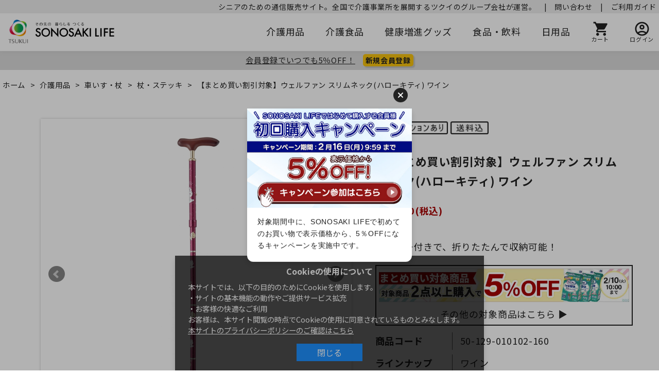

--- FILE ---
content_type: text/html; charset=utf-8
request_url: https://www.sonosaki-life.jp/shop/g/g50-129-010102-160/
body_size: 15211
content:
<!DOCTYPE html>
<html data-browse-mode="P" lang="ja" >
<head>
<meta charset="UTF-8">
<title>ウェルファン スリムネック(ハローキティ) ワイン</title>
<link rel="canonical" href="https://www.sonosaki-life.jp/shop/g/g50-129-010102-830/">


<meta name="description" content="ホルダー付きで、折りたたんで収納可能！">
<meta name="keywords" content="かわいい,プレゼント,杖,ステッキ,ハローキティ,調整,長さ調整可,軽量,折りたたみ,畳める,T字杖,L字杖,高齢者,お年寄り,シニア,歩行,歩行支援,歩行補助,自立,サポート,支え,介護,介護用,介護用品,福祉,福祉用具">

<meta name="wwwroot" content="" />
<meta name="rooturl" content="https://www.sonosaki-life.jp" />
<meta name="viewport" content="width=1200">
<link rel="stylesheet" type="text/css" href="https://ajax.googleapis.com/ajax/libs/jqueryui/1.12.1/themes/ui-lightness/jquery-ui.min.css">
<link rel="stylesheet" type="text/css" href="/css/sys/reset.css">
<link rel="stylesheet" type="text/css" href="/css/sys/base.css">

<link rel="stylesheet" type="text/css" href="/css/sys/base_form.css" >
<link rel="stylesheet" type="text/css" href="/css/sys/base_misc.css" >
<link rel="stylesheet" type="text/css" href="/css/sys/layout.css" >
<link rel="stylesheet" type="text/css" href="/css/sys/block_icon_image.css"  >
<link rel="stylesheet" type="text/css" href="/css/sys/block_common.css" >
<link rel="stylesheet" type="text/css" href="/css/sys/block_customer.css" >
<link rel="stylesheet" type="text/css" href="/css/sys/block_goods.css" >
<link rel="stylesheet" type="text/css" href="/css/sys/block_order.css" >
<link rel="stylesheet" type="text/css" href="/css/sys/block_misc.css" >
<link rel="stylesheet" type="text/css" href="/css/sys/block_store.css" >
<link rel="stylesheet" type="text/css" href="/css/sys/block_no_code_cms.css" >
<script src="https://ajax.googleapis.com/ajax/libs/jquery/3.7.1/jquery.min.js" ></script>
<script src="https://ajax.googleapis.com/ajax/libs/jqueryui/1.14.1/jquery-ui.min.js?ver=20251201" ></script>


    <script src="https://code.jquery.com/jquery-migrate-1.4.1.min.js"></script>

<script src="/lib/jquery.cookie.js" ></script>
<script src="/lib/jquery.balloon.js" ></script>
<script src="/lib/goods/jquery.tile.min.js" ></script>
<script src="/lib/modernizr-custom.js" ></script>
<script src="/js/sys/tmpl.js" ></script>
<script src="/js/sys/msg.js?ver=20240731" ></script>
<script src="/js/sys/sys.js" ></script>
<script src="/js/sys/common.js" ></script>
<script src="/js/sys/search_suggest.js" ></script>
<script src="/js/sys/ui.js" ></script>





<link rel="preload" as="style" fetchpriority="high" href="https://fonts.googleapis.com/css2?family=Material+Symbols+Rounded:opsz,wght,FILL,GRAD@20..48,100..700,0..1,-50..200" />
<link rel="stylesheet" type="text/css" href="/css/usr/base.css">
<link rel="stylesheet" type="text/css" href="/css/usr/layout_2.css">
<link rel="stylesheet" type="text/css" href="/css/usr/block.css">
<link rel="stylesheet" type="text/css" href="/css/usr/user.css">
<!--<link rel="stylesheet" type="text/css" href="/css/usr/slick.css">-->
<!--<script src="/js/usr/slick.min.js"></script>-->
<link rel="stylesheet" type="text/css" href="/css/usr/color.css">
<link rel="stylesheet" type="text/css" href="/css/usr/imgsize.css">
<link rel="stylesheet" type="text/css" href="/css/usr/yomimono.css">
<link rel="stylesheet" type="text/css" href="/css/usr/font.css">
<link rel="stylesheet" type="text/css" href="/css/usr/item-pickup-krt.css">
<link rel="stylesheet" type="text/css" href="/css/usr/questionnaire.css">
<link rel="stylesheet" type="text/css" href="/css/usr/form.css">

<link rel="SHORTCUT ICON" href="/favicon.ico">
<link rel="preconnect" href="https://fonts.googleapis.com">
<link rel="preconnect" href="https://fonts.gstatic.com" crossorigin>
<link rel="stylesheet" href="https://fonts.googleapis.com/css2?family=Noto+Sans+JP:wght@400;700&display=swap">
<link rel="stylesheet" href="https://fonts.googleapis.com/css2?family=Material+Symbols+Rounded:opsz,wght,FILL,GRAD@20..48,100..700,0..1,-50..200" media="print" onload='this.media="all"' />
<style>
.material-symbols-rounded.fill {
  font-variation-settings:
  'FILL' 1,
  'wght' 400,
  'GRAD' 200,
  'opsz' 24
}
</style>


<!-- etm meta -->
<meta property="etm:device" content="desktop" />
<meta property="etm:page_type" content="goods" />
<meta property="etm:cart_item" content="[]" />
<meta property="etm:attr" content="" />
<meta property="etm:goods_detail" content="{&quot;goods&quot;:&quot;50-129-010102-160&quot;,&quot;category&quot;:&quot;ct26&quot;,&quot;name&quot;:&quot;【まとめ買い割引対象】ウェルファン スリムネック(ハローキティ) ワイン&quot;,&quot;variation_name1&quot;:&quot;&quot;,&quot;variation_name2&quot;:&quot;ワイン&quot;,&quot;item_code&quot;:&quot;&quot;,&quot;backorder_fg&quot;:&quot;0&quot;,&quot;s_dt&quot;:&quot;&quot;,&quot;f_dt&quot;:&quot;&quot;,&quot;release_dt&quot;:&quot;&quot;,&quot;regular&quot;:&quot;0&quot;,&quot;set_fg&quot;:&quot;0&quot;,&quot;stock_status&quot;:&quot;1&quot;,&quot;price&quot;:&quot;8110&quot;,&quot;sale_fg&quot;:&quot;false&quot;,&quot;brand&quot;:&quot;2207rn&quot;,&quot;brand_name&quot;:&quot;リニューアルセール&quot;,&quot;category_name&quot;:&quot;杖・ステッキ&quot;,&quot;category_code1&quot;:&quot;ct1&quot;,&quot;category_name1&quot;:&quot;介護用品&quot;,&quot;category_code2&quot;:&quot;ct23&quot;,&quot;category_name2&quot;:&quot;車いす・杖&quot;,&quot;category_code3&quot;:&quot;ct26&quot;,&quot;category_name3&quot;:&quot;杖・ステッキ&quot;,&quot;category_code4&quot;:&quot;ct26&quot;,&quot;category_name4&quot;:&quot;杖・ステッキ&quot;}" />
<meta property="etm:goods_keyword" content="[{&quot;goods&quot;:&quot;50-129-010102-160&quot;,&quot;stock&quot;:&quot;50129010102160&quot;},{&quot;goods&quot;:&quot;50-129-010102-160&quot;,&quot;stock&quot;:&quot;50-129-010102-160&quot;},{&quot;goods&quot;:&quot;50-129-010102-160&quot;,&quot;stock&quot;:&quot;AT&quot;},{&quot;goods&quot;:&quot;50-129-010102-160&quot;,&quot;stock&quot;:&quot;LIFE（そのさきらいふ）&quot;},{&quot;goods&quot;:&quot;50-129-010102-160&quot;,&quot;stock&quot;:&quot;L字杖&quot;},{&quot;goods&quot;:&quot;50-129-010102-160&quot;,&quot;stock&quot;:&quot;SONOSAKI&quot;},{&quot;goods&quot;:&quot;50-129-010102-160&quot;,&quot;stock&quot;:&quot;SONOSAKILIFE（そのさきらいふ）&quot;},{&quot;goods&quot;:&quot;50-129-010102-160&quot;,&quot;stock&quot;:&quot;T字杖&quot;},{&quot;goods&quot;:&quot;50-129-010102-160&quot;,&quot;stock&quot;:&quot;ウェルファン&quot;},{&quot;goods&quot;:&quot;50-129-010102-160&quot;,&quot;stock&quot;:&quot;お年寄り&quot;},{&quot;goods&quot;:&quot;50-129-010102-160&quot;,&quot;stock&quot;:&quot;かわいい&quot;},{&quot;goods&quot;:&quot;50-129-010102-160&quot;,&quot;stock&quot;:&quot;サイズ&quot;},{&quot;goods&quot;:&quot;50-129-010102-160&quot;,&quot;stock&quot;:&quot;サポート&quot;},{&quot;goods&quot;:&quot;50-129-010102-160&quot;,&quot;stock&quot;:&quot;シニア&quot;},{&quot;goods&quot;:&quot;50-129-010102-160&quot;,&quot;stock&quot;:&quot;ステッキ&quot;},{&quot;goods&quot;:&quot;50-129-010102-160&quot;,&quot;stock&quot;:&quot;スリムネック&quot;},{&quot;goods&quot;:&quot;50-129-010102-160&quot;,&quot;stock&quot;:&quot;スリムネック（ハローキティ）&quot;},{&quot;goods&quot;:&quot;50-129-010102-160&quot;,&quot;stock&quot;:&quot;ハローキティ&quot;},{&quot;goods&quot;:&quot;50-129-010102-160&quot;,&quot;stock&quot;:&quot;プレゼント&quot;},{&quot;goods&quot;:&quot;50-129-010102-160&quot;,&quot;stock&quot;:&quot;ホルダー付きで、折りたたんで収納可能！&quot;},{&quot;goods&quot;:&quot;50-129-010102-160&quot;,&quot;stock&quot;:&quot;ワイン&quot;},{&quot;goods&quot;:&quot;50-129-010102-160&quot;,&quot;stock&quot;:&quot;介護&quot;},{&quot;goods&quot;:&quot;50-129-010102-160&quot;,&quot;stock&quot;:&quot;介護用&quot;},{&quot;goods&quot;:&quot;50-129-010102-160&quot;,&quot;stock&quot;:&quot;介護用品&quot;},{&quot;goods&quot;:&quot;50-129-010102-160&quot;,&quot;stock&quot;:&quot;軽量&quot;},{&quot;goods&quot;:&quot;50-129-010102-160&quot;,&quot;stock&quot;:&quot;高齢者&quot;},{&quot;goods&quot;:&quot;50-129-010102-160&quot;,&quot;stock&quot;:&quot;支え&quot;},{&quot;goods&quot;:&quot;50-129-010102-160&quot;,&quot;stock&quot;:&quot;自立&quot;},{&quot;goods&quot;:&quot;50-129-010102-160&quot;,&quot;stock&quot;:&quot;杖&quot;},{&quot;goods&quot;:&quot;50-129-010102-160&quot;,&quot;stock&quot;:&quot;杖・ステッキ&quot;},{&quot;goods&quot;:&quot;50-129-010102-160&quot;,&quot;stock&quot;:&quot;畳める&quot;},{&quot;goods&quot;:&quot;50-129-010102-160&quot;,&quot;stock&quot;:&quot;折りたたみ&quot;},{&quot;goods&quot;:&quot;50-129-010102-160&quot;,&quot;stock&quot;:&quot;台湾&quot;},{&quot;goods&quot;:&quot;50-129-010102-160&quot;,&quot;stock&quot;:&quot;調整&quot;},{&quot;goods&quot;:&quot;50-129-010102-160&quot;,&quot;stock&quot;:&quot;長さ調整可&quot;},{&quot;goods&quot;:&quot;50-129-010102-160&quot;,&quot;stock&quot;:&quot;福祉&quot;},{&quot;goods&quot;:&quot;50-129-010102-160&quot;,&quot;stock&quot;:&quot;福祉用具&quot;},{&quot;goods&quot;:&quot;50-129-010102-160&quot;,&quot;stock&quot;:&quot;歩行&quot;},{&quot;goods&quot;:&quot;50-129-010102-160&quot;,&quot;stock&quot;:&quot;歩行支援&quot;},{&quot;goods&quot;:&quot;50-129-010102-160&quot;,&quot;stock&quot;:&quot;歩行補助&quot;},{&quot;goods&quot;:&quot;50-129-010102-160&quot;,&quot;stock&quot;:&quot;夢ライフステッキ&quot;},{&quot;goods&quot;:&quot;50-129-010102-160&quot;,&quot;stock&quot;:&quot;木製&quot;}]" />
<meta property="etm:goods_event" content="[{&quot;event&quot;:&quot;bulk-01&quot;,&quot;name&quot;:&quot;ご自宅で介護されている方におすすめ&quot;,&quot;goods&quot;:&quot;50-129-010102-160&quot;}]" />
<meta property="etm:goods_genre" content="[]" />

<script src="/js/usr/generatecontents.js?2"></script>


<!-- 以下本番用設定_STG上書きしないように注意-->











<script async src="https://s.yimg.jp/images/listing/tool/cv/ytag.js"></script>
<script>
window.yjDataLayer = window.yjDataLayer || [];
function ytag() { yjDataLayer.push(arguments); }
ytag({"type":"ycl_cookie"});
</script>



<!-- Google Tag Manager -->
<script>(function(w,d,s,l,i){w[l]=w[l]||[];w[l].push({'gtm.start':
new Date().getTime(),event:'gtm.js'});var f=d.getElementsByTagName(s)[0],
j=d.createElement(s),dl=l!='dataLayer'?'&l='+l:'';j.async=true;j.src=
'https://www.googletagmanager.com/gtm.js?id='+i+dl;f.parentNode.insertBefore(j,f);
})(window,document,'script','dataLayer','GTM-P2BKD6P');</script>
<!-- End Google Tag Manager -->



<!-- Global site tag (gtag.js) - Google Analytics -->
<script async src="https://www.googletagmanager.com/gtag/js?id=G-YDNNXRECJ8"></script>
<script>
  const tracking_code = "G-YDNNXRECJ8";
  window.dataLayer = window.dataLayer || [];
  function gtag(){dataLayer.push(arguments);}
  gtag('js', new Date());
  gtag('config', tracking_code, { send_page_view: false });

window.onload = function(){
  var mailDom = document.getElementsByName('uid');
  var pwdDom = document.getElementsByName('pwd');
  var certDom = document.getElementsByName('cert_key');

  if(!((mailDom.length > 0 && pwdDom.length > 0) || certDom.length > 0)) {
    gtag('config', tracking_code);
  }
};
</script>
<!-- Start KARTE Tag -->
<script>!function(n){if(!window[n]){var o=window[n]=function(){var n=[].slice.call(arguments);return o.x?o.x.apply(0,n):o.q.push(n)};o.q=[],o.i=Date.now(),o.allow=function(){o.o="allow"},o.deny=function(){o.o="deny"}}}("krt")</script>
<script async src="https://cdn-edge.karte.io/666f901806d946ffcd8897d71199b3c1/edge.js"></script>
<!-- End KARTE Tag -->
<!-- KARTE_blocks -->
<script src="https://cdn-blocks.karte.io/666f901806d946ffcd8897d71199b3c1/builder.js"></script>




<script src="/js/usr/goods.js"></script>
<script src="/js/usr/user.js"></script>

<link rel="stylesheet" type="text/css" href="/css/usr/item-tabs.css">


<!-- etm meta -->

<script src="/js/sys/goods_ajax_bookmark.js"></script>
<script src="/js/sys/goods_ajax_quickview.js"></script>









<script type="text/javascript" src="/js/sys/goods_list_ajax_bookmark.js" defer></script>


</head>
<body class="page-goods" >




<div class="wrapper">
	
		
		
				<!-- header -->
<div class="header-pt2" id="header-wrapper">
    <header id="header" class="pane-header">
        <!-- 750バナー
        <a class="head_bnr" href="/shop/t/t1010/"
            onclick="gtag('event', 'Click', {'event_category': 'pc_banner_birthmonth', 'event_label': 'header', 'value': '1'});"></a>
 -->
        <div class="header_upper">
            <ul class="upper_menu">
                <li><!-- <i class="fa fa-clock-o" aria-hidden="true"></i> -->お電話でのご注文：0120-69-2076（平日10:00～16:00）　|</li>
                <li><!-- <i class="fa fa-envelope" aria-hidden="true"></i> --><a href="/shop/contact/contact.aspx">問い合わせ</a>　|</li>
                <li><!-- <i class="fa fa-bell" aria-hidden="true"></i> --><a href="/shop/pages/guide.aspx">ご利用ガイド</a></li>
            </ul>
        </div>
        <div class="container">
			<div class="block-header-logo">
                <a class="block-header-logo--link tsukui" href="https://corp.tsukui.net/"><img class="block-header-logo--img" alt="株式会社ツクイ　今ある未来の、その先へ。" src="/img/usr/common/sitelogo_tsukui.webp"></a>
                <a class="block-header-logo--link sl" href="/shop"><img class="block-header-logo--img" alt="SONOSAKI LIFE（そのさきらいふ）- 介護用品通販サイト" src="/img/usr/common/sitelogo.webp"></a>
            </div>
            <nav class="pane-globalnav">
                <div class="container">
                    <div class="block-globalnav">
                        <ul class="block-globalnav--item-list">
                            <li><a href="/shop/c/cct1/">介護用品</a></li>
                            <li><a href="/shop/c/cct57/">介護食品</a></li>
                            <li><a href="/shop/c/cct64/">健康増進グッズ</a></li>
                            <li><a href="/shop/c/cct109/">食品・飲料</a></li>
                            <li><a href="/shop/c/cct158/">日用品</a></li>
                            <li class="block-globalnav--cart">
                                <a href="/shop/cart/cart.aspx" class="text-hover-color"><span class="block-headernav--cart-count js-cart-count bg-color" style="display: inline;"></span>
                               <span class="material-symbols-rounded md-30"><img src="/img/sys/icon/black/icon_cart.png" alt="カート"></span>
                                <div class="top-text">カート</div></a>
                            </li>
                                <li class="block-globalnav--login">
                                <a href="/shop/customer/menu.aspx">
                               <span class="material-symbols-rounded md-30"><img src="/img/sys/icon/black/icon_login.png" alt="ログイン"></span>
                                <div class="top-text">ログイン</div></a>
                            </li>
                        </ul>
                    </div>
                </div>
            </nav>
            <!-- nav -->
        </div>
        <!-- container -->
    </header>
</div>

<div id="head750bnr"></div>
<div id="header-news">
    <div class="header-visitor">
        <div class="newmember-txt"><a href="/shop/customer/menu.aspx?newmember" style="display:block;">会員登録でいつでも5％OFF！</a></div>
        <div class="newmember-btn"><a href="/shop/customer/menu.aspx?newmember">新規会員登録</a></div>
    </div>
</div>


<!-- header -->

<!--header bnr-->
<!-- <style>
    .head_bnr {
        height: 50px;
        /* background-image: url(/img/usr/banner/ijsc_750.webp); */
        background-image: url(/img/usr/banner/birthmonth_750.jpg);
        background-size: contain;
        display: block;
    }

    #header-wrapper.header-pt2 {
        position: relative;
        height: 150px;
        /* 750バナー掲載しない時はコメントアウト */
    }

    .header-pt2 #header {
        height: 150px;
        /* 750バナー掲載しない時はコメントアウト */
    }

    .header-pt2 #header.active:after {
        top: 150px;
        /* 750バナー掲載しない時はコメントアウト */
    }

    .header-pt2 .block-globalnav-menu {
        top: 140px;
        /* 750バナー掲載しない時はコメントアウト */
    }

    .header-pt2 #header>.container {
        background-color: #fff;
    }
</style> -->
				
					
				
		
	
	
<div class="pane-topic-path">
	<div class="container">
		<div class="block-topic-path">
	<ul class="block-topic-path--list" id="bread-crumb-list" itemscope itemtype="https://schema.org/BreadcrumbList">
		<li class="block-topic-path--category-item block-topic-path--item__home" itemscope itemtype="https://schema.org/ListItem" itemprop="itemListElement">
	<a href="https://www.sonosaki-life.jp/shop/default.aspx" itemprop="item">
		<span itemprop="name">ホーム</span>
	</a>
	<meta itemprop="position" content="1" />
</li>

<li class="block-topic-path--category-item" itemscope itemtype="https://schema.org/ListItem" itemprop="itemListElement">
	&gt;
	<a href="https://www.sonosaki-life.jp/shop/c/cct1/" itemprop="item">
		<span itemprop="name">介護用品</span>
	</a>
	<meta itemprop="position" content="2" />
</li>


<li class="block-topic-path--category-item" itemscope itemtype="https://schema.org/ListItem" itemprop="itemListElement">
	&gt;
	<a href="https://www.sonosaki-life.jp/shop/c/cct23/" itemprop="item">
		<span itemprop="name">車いす・杖</span>
	</a>
	<meta itemprop="position" content="3" />
</li>


<li class="block-topic-path--category-item" itemscope itemtype="https://schema.org/ListItem" itemprop="itemListElement">
	&gt;
	<a href="https://www.sonosaki-life.jp/shop/c/cct26/" itemprop="item">
		<span itemprop="name">杖・ステッキ</span>
	</a>
	<meta itemprop="position" content="4" />
</li>


<li class="block-topic-path--category-item block-topic-path--item__current" itemscope itemtype="https://schema.org/ListItem" itemprop="itemListElement">
	&gt;
	<a href="https://www.sonosaki-life.jp/shop/g/g50-129-010102-160/" itemprop="item">
		<span itemprop="name">【まとめ買い割引対象】ウェルファン スリムネック(ハローキティ) ワイン</span>
	</a>
	<meta itemprop="position" content="5" />
</li>


	</ul>

</div>
	</div>
</div>
<div class="pane-contents">
<div class="container">
<main class="pane-main">
<script>
    jQuery(function () {
      jQuery('.block-goods-favorite--btn').insertAfter('.block-add-cart--btn');
    });
</script>
    <link rel="stylesheet" href="/lib/jquery.bxslider.css">
    <script src="/lib/jquery.bxslider.min.js" defer></script>
    <script src="/js/sys/color_variation_goods_images.js" defer></script>

<div class="topic-information"> </div>

<div class="block-goods-detail">
	<div class="pane-goods-header">

		<div class="block-goods-detail--promotion-freespace">
			
		</div>

		<input type="hidden" value="50-129-010102" id="hidden_variation_group">
		<input type="hidden" value="0" id="variation_design_type">
		<input type="hidden" value="50-129-010102-160" id="hidden_goods">
		<input type="hidden" value="【まとめ買い割引対象】ウェルファン スリムネック(ハローキティ) ワイン" id="hidden_goods_name">
		<input type="hidden" value="f257125e69b4f3b362893d83345bb2d8b431187b89e5f68ed3c47cdca9d10633" id="js_crsirefo_hidden">
		
	</div>

	<div class="pane-goods-left-side block-goods-detail--color-variation-goods-image" id="gallery">
		<div class="js-goods-detail-goods-slider">
			
			<div class="block-src-L js-goods-img-item block-goods-detail-line-item">
				<a name="ワイン" title="ワイン" >
					<figure><img class="block-src-1--image" src="/img/goods/L/50-129-010102-160.jpg" alt="ワイン" ></figure>
				</a>
				
			</div>
			
			<div class="block-src-1 js-goods-img-item block-goods-detail-line-item">
				<a name="ワイン" title="ワイン" >
					<figure><img class="block-src-1--image" src="/img/goods/1/50-129-010102-160_1.jpg" alt="ワイン" ></figure>
				</a>
				
			</div>
			
			<div class="block-src-2 js-goods-img-item block-goods-detail-line-item">
				<a name="ワイン" title="ワイン" >
					<figure><img class="block-src-1--image" src="/img/goods/2/50-129-010102-160_2.jpg" alt="ワイン" ></figure>
				</a>
				
			</div>
			
			<div class="block-src-3 js-goods-img-item block-goods-detail-line-item">
				<a name="ワイン" title="ワイン" >
					<figure><img class="block-src-1--image" src="/img/goods/3/50-129-010102-160_3.jpg" alt="ワイン" ></figure>
				</a>
				
			</div>
			
		</div >
		<div class="block-goods-detail--color-variation-goods-thumbnail-form">
			<div class="block-goods-gallery block-goods-detail--color-variation-goods-thumbnail-images" id="gallery">
				<ul class="js-goods-detail-gallery-slider">
					
						<li class="block-goods-gallery--color-variation-src-L block-goods-gallery--color-variation-src">
							<a href="/img/goods/L/50-129-010102-160.jpg" name="50-129-010102-160" title="50-129-010102-160">
								<figure class="img-center"><img src="/img/goods/L/50-129-010102-160.jpg" alt="ワイン" ></figure>
							</a>
							<p class="block-goods-detail--color-variation-goods-color-name">ワイン</p>
							
						</li>
					
						<li class="block-goods-gallery--color-variation-src-1 block-goods-gallery--color-variation-src">
							<a href="/img/goods/1/50-129-010102-160_1.jpg" name="50-129-010102-160" title="50-129-010102-160">
								<figure class="img-center"><img src="/img/goods/1/50-129-010102-160_1.jpg" alt="ワイン" ></figure>
							</a>
							
							
						</li>
					
						<li class="block-goods-gallery--color-variation-src-2 block-goods-gallery--color-variation-src">
							<a href="/img/goods/2/50-129-010102-160_2.jpg" name="50-129-010102-160" title="50-129-010102-160">
								<figure class="img-center"><img src="/img/goods/2/50-129-010102-160_2.jpg" alt="ワイン" ></figure>
							</a>
							
							
						</li>
					
						<li class="block-goods-gallery--color-variation-src-3 block-goods-gallery--color-variation-src">
							<a href="/img/goods/3/50-129-010102-160_3.jpg" name="50-129-010102-160" title="50-129-010102-160">
								<figure class="img-center"><img src="/img/goods/3/50-129-010102-160_3.jpg" alt="ワイン" ></figure>
							</a>
							
							
						</li>
					
				</ul>
				<div class="block-goods-detail--color-variation-goods-thumbnail-control">
					<div class="color-variation-prev"></div>
					<div class="color-variation-next"></div>
				</div>
			</div>
		</div>


				<style>
    .iteminfo {
        border-collapse: collapse;
        width: 100%;
        margin-top: 10px;
    }
    .iteminfo th {
        width: 25%;
        background-color: #f5f5f5;
    }
    .iteminfo th, .iteminfo td {
        border: solid 1px #CACACA;
        padding: 8px;
        font-weight: normal;
    }
    .block-goods-postage, .block-goods-item-code {
        display: none !important;
    }
    
    
    /*　キャンペーン商品詳細記載　*/
    
        .point-list-item-wrap {
            margin-bottom: 25px;
            padding-bottom: 25px;
            width: 90%;
        }
        h2.offer_h2 {
            padding: 5px;
            padding-left: 0;
            margin-bottom: 10px;
            border-bottom: 2px solid #eb6100;
        }
        h2 .orange {
            display: inline;
            font-size: 1.5rem;
            margin: 0 5px;
            color: #eb6100;
        }
        p.offer_p {
            line-height: 1.75;
            margin-bottom: 20px;
        }
        p.coupon {
            text-align: center;
            padding: 10px 0;
            background: #f3f3f3;
            width: calc(100% - 15px);
            margin: 0 auto 25px;
            border-radius: 10px;
        }
        p.coupon span {
            background: #fff;
            padding: 5px 10px;
            margin-left: 10px;
            display: inline-block;
            border-radius: 10px;
            font-weight: bold;
            font-size: 1.5rem;
        }
    
    </style>	




		<dl class="block-goods-comment1">
			<dd><div class="btob-omt-banner"></div>
<div class="pb-omt-banner"></div>
<div class="sale-banner1"></div>
<div class="sale-banner2"></div>
<div class="feature-banner1"></div>
<div class="feature-banner2"></div>
<div class="feature-banner3"></div>
<div class="permanent-banner1"></div>
<div class="permanent-banner2"></div>
<div class="permanent-banner3"></div></dd>
		</dl>


		<dl class="block-goods-comment2">
			<dd><div class="item-tabs"><input id="item-tab01" type="radio" name="item-tab_switch" checked>
        <label class="item-tab_label" for="item-tab01">商品説明</label>
        <input id="item-tab02" type="radio" name="item-tab_switch">
        <label class="item-tab_label" for="item-tab02">商品スペック</label><div class="item_description">・グリップの付け根が細くて持ちやすいスリムネックタイプ<br>・ホルダー付きで、折りたたんで収納できます<br>・折りたたむとコンパクトなので、カバンに入れて持ち運びもできます（折りたたみサイズ　高さ265ｍｍ～365ｍｍ、幅125ｍｍ、奥行30ｍｍ）<br>・替えゴム1個付き</div><div class="item_spec"><table class="iteminfo"><tbody><TR><TH>サイズ</TH><TD>パイプ径　手元19ｍｍ、杖先16ｍｍ<br>73.5ｃｍ～83.5ｃｍ　2ｃｍピッチ<br>握り　約12ｃｍ　　杖先3ｃｍ</TD></TR><TR><TH>重量</TH><TD>290g</TD></TR><TR><TH>素材</TH><TD>握り/木製　支柱/アルミ</TD></TR><TR><TH>カラー</TH><TD>ワイン</TD></TR><TR><TH>備考</TH><TD>原産国：台湾</TD></TR><TR><TH>メーカー</TH><TD>ウェルファン</TD></TR><TR><TH>ブランド</TH><TD>夢ライフステッキ</TD></TR><TR><TH>JANコード</TH><TD>4967991601929</TD></TR></tbody></table></div></dd>
		</dl>





		<div class="block-rules-comment">
			<b>決済・配送について</b>
商品ページに記載の日程を目安に発送します。<br>
但し、前払いの場合はお支払いを確認後の発送手配・日程目安となります。<br>
また、商品ごとに出荷場所が異なりますため、到着が別々になる場合がございます。ご了承くださいませ。
<b>送料について</b>
商品・出荷元ごとに最適な運送会社を選択してお送りします。<br>
お届けはエリアにより配送料を頂戴します。（北海道300円／本州0円／四国0円／九州0円／沖縄・離島1,000円）

		</div>

	</div>
	<div class="pane-goods-right-side">
	<form name="frm" method="GET" action="/shop/cart/cart.aspx">

		<ul class="block-goods-sns">
			<li class="block-goods-sns--twitter"></li>
			<li class="block-goods-sns--facebook"></li>
			<li class="block-goods-sns--mixi"></li>
		</ul>


		<div class="block-icon">
			
			
			
			
			<span class="block-icon--src2"><img src="/img/icon/10000007.png" alt="バリエーションあり"></span>
			
			<span class="block-icon--rules-src1"><img src="/img/icon/10000006.png" alt="送料込"></span>
			
			
		</div>


		<div class="block-goods-comment" id="spec_goods_comment">ホルダー付きで、折りたたんで収納可能！</div>

		<div class="block-goods-name">
			<h1 class="h1 block-goods-name--text js-enhanced-ecommerce-goods-name">【まとめ買い割引対象】ウェルファン スリムネック(ハローキティ) ワイン</h1>
		</div>
		<div class="block-goods-price">

	
	
			<div class="block-goods-price--price price js-enhanced-ecommerce-goods-price">
				 ￥8,110(税込)
			</div>
	
		
			<div class="block-goods-price--net-price net-price">税抜 ￥7,373</div>
		
	
	
			

			
		</div>

		<dl class="goods-detail-description block-goods-code">
			<dt>商品コード</dt>
			<dd id="spec_goods">50-129-010102-160</dd>
		</dl>














		<dl class="goods-detail-description  block-goods-color">
			<dt>ラインナップ</dt>
			<dd id="spec_variation_name2" class="js-enhanced-ecommerce-variation-name">ワイン</dd>
		</dl>




		<dl class="goods-detail-description block-goods-stock">
			<dt>在庫</dt>
			<dd id="spec_stock_msg">2営業日以内に発送予定</dd>
		</dl>








		<div class="block-variation">
	<div class="block-variation block-color">
		<h2 class="block-variation--name block-color--name">ラインナップ</h2>
		<div class="block-variation--item-list block-color--item-list">
			
				<dl class="block-variation--item block-color--item active color-enable-stock" title="ワイン">
					<dt class="block-variation--item-term block-color--item-term">
					
					<figure class="img-center"><img src="/img/goods/9/50-129-010102-160.jpg" alt="ワイン"></figure>
					
					</dt>
					<dd class="block-variation--item-description block-color--item-description">
						<span>ワイン</span>
					</dd>
				</dl>
			
				<dl class="block-variation--item block-color--item color-enable-stock" title="シルバー">
					<dt class="block-variation--item-term block-color--item-term">
					<a href="/shop/g/g50-129-010102-830/">
					<figure class="img-center"><img src="/img/goods/9/50-129-010102-830.jpg" alt="シルバー"></figure>
					</a>
					</dt>
					<dd class="block-variation--item-description block-color--item-description">
						<span>シルバー</span>
					</dd>
				</dl>
			
				<dl class="block-variation--item block-color--item color-enable-stock" title="ネイビー">
					<dt class="block-variation--item-term block-color--item-term">
					<a href="/shop/g/g50-129-010102-480/">
					<figure class="img-center"><img src="/img/goods/9/50-129-010102-480.jpg" alt="ネイビー"></figure>
					</a>
					</dt>
					<dd class="block-variation--item-description block-color--item-description">
						<span>ネイビー</span>
					</dd>
				</dl>
			
		</div>
		<div class="block-variation--selected-item">選択されたラインナップ：ワイン</div>
	</div>


<input type="hidden" name="goods" value="50-129-010102-160">
</div>


	
		<div class="block-add-cart">
	
		
		<button class="block-add-cart--btn btn btn-primary js-enhanced-ecommerce-add-cart-detail" type="submit" value="買い物かごへ入れる">買い物かごへ入れる</button>
	
</div>

	
	
		
	
	






		<div class="block-contact-about-goods">
	<a class="block-contact-about-goods--btn btn btn-default" href="/shop/contact/contact.aspx?goods=50-129-010102-160&amp;subject_id=00000001">この商品について問い合わせる</a>
</div>



		<div class="block-goods-favorite">

    <a class="block-goods-favorite--btn btn btn-default js-animation-bookmark js-enhanced-ecommerce-goods-bookmark" href="https://www.sonosaki-life.jp/shop/customer/bookmark.aspx?goods=50-129-010102-160&crsirefo_hidden=f257125e69b4f3b362893d83345bb2d8b431187b89e5f68ed3c47cdca9d10633">お気に入りに登録する</a>

</div>
		<div id="cancel-modal" data-title="お気に入りの解除" style="display:none;">
    <div class="modal-body">
        <p>お気に入りを解除しますか？</p>
    </div>
    <div class="modal-footer">
        <input type="button" name="btncancel" class="btn btn-secondary" value="キャンセル">
        <a class="btn btn-primary block-goods-favorite-cancel--btn js-animation-bookmark js-modal-close">OK</a>
        <div class="bookmarkmodal-option">
            <a class="btn btn-secondary" href="/shop/customer/bookmark_guest.aspx">お気に入り一覧へ</a>
        </div>
    </div>
</div>


	</form>
	</div>
	<div class="pane-goods-center">








		
		<div class="block-goods-user-review">
<h2>
	<div class="block-icon-image--table">
		<div class="block-icon-image--table-cell">
			<div class="block-icon-image block-icon-image--comments"></div>
		</div>
		<div class="block-icon-image--table-cell-left">
			ユーザーレビュー
		</div>
	</div>
</h2>

<div class="block-goods-user-review--info">

<div class="block-goods-user-review--nothing">
<p>この商品に寄せられたレビューはまだありません。</p>


<p class="block-goods-user-review--need-login-message">レビューを評価するには<a href="https://www.sonosaki-life.jp/shop/customer/menu.aspx">ログイン</a>が必要です。</p>


</div>
</div>
<input type="hidden" id="js_review_count" value="0" />
<input type="hidden" id="js_shop_root" value="https://www.sonosaki-life.jp/shop" />
<input type="hidden" id="js_goods" value="50-129-010102-160" />
<input type="hidden" id="js_path_img" value="/img" />
<input type="hidden" id="js_maxpage" value="0/5" />
<input type="hidden" id="js_page" value="" />
<form method="post" id="moderate_form" action="https://www.sonosaki-life.jp/shop/userreview/moderate.aspx">
  <input type="hidden" name="goods" value="50-129-010102-160" />
  <input type="hidden" name="titleid" value="" />
  <input type="hidden" name="msglayid" value="" />
  <input type="hidden" name="layid" value="" />
  <input type="hidden" name="user_review" value="" />
  <input type="hidden" name="moderate_value" value="" />
  <input type="hidden" name="upage" value="" />
<input name="crsirefo_hidden" type="hidden" value="bc389ddc73e50913a5007c17358a7e0cf00679beed794eddcb3f07cd9cdc516a">
</form>
<noscript><span class="noscript">Javascriptを有効にしてください。</span></noscript>
<script src="/js/sys/userreview_view.js" defer></script>
<ul id="userreview_frame" class="block-goods-user-review--list">

</ul>


<div id="item-pickup-ct4-krt"></div>
<div id="item-pickup-ct5-krt"></div>
<div id="item-pickup-ct3-krt"></div>
<div id="item-pickup-ct62-krt"></div>
<div id="item-pickup-ct208-krt"></div>
<div id="item-pickup-ct138-krt"></div>
</div>

	</div>
	<div class="pane-goods-footer">
		<div class="block-goods-footer-cart">

			<form name="frm" method="GET" action="/shop/cart/cart.aspx">
				
				<div>
					<input type="hidden" value=50-129-010102-160 name="goods">
					<div class="block-add-cart">
	
		
		<button class="block-add-cart--btn btn btn-primary js-enhanced-ecommerce-add-cart-detail" type="submit" value="買い物かごへ入れる">買い物かごへ入れる</button>
	
</div>
 	 
				</div> 
			</form>



			<div class="block-contact-about-goods">
	<a class="block-contact-about-goods--btn btn btn-default" href="/shop/contact/contact.aspx?goods=50-129-010102-160&amp;subject_id=00000001">この商品について問い合わせる</a>
</div>



			<div class="block-goods-favorite">

    <a class="block-goods-favorite--btn btn btn-default js-animation-bookmark js-enhanced-ecommerce-goods-bookmark" href="https://www.sonosaki-life.jp/shop/customer/bookmark.aspx?goods=50-129-010102-160&crsirefo_hidden=f257125e69b4f3b362893d83345bb2d8b431187b89e5f68ed3c47cdca9d10633">お気に入りに登録する</a>

</div>

		</div>




	</div>
</div>


<link rel="stylesheet" type="text/css" href="/lib/swiper-bundle.min.css">
<script src="/lib/swiper-bundle.min.js"></script>





<script type="text/javascript" src="//dynamic.criteo.com/js/ld/ld.js?a=113944" async="true"></script>
<script type="text/javascript">
window.criteo_q = window.criteo_q || [];
window.criteo_q.push(
    { event: "setAccount", account: 113944 },
    { event: "setSiteType", type: "d" },
    { event: "viewItem", item: "50-129-010102-160" }
);
</script>

<div id="goodsdetail_itemhistory" data-currentgoods="50-129-010102-160"></div>
<script src="/js/sys/goodsdetail_itemhistory.js" defer></script>

<script type="application/ld+json">
{
   "@context":"http:\/\/schema.org\/",
   "@type":"Product",
   "name":"【まとめ買い割引対象】ウェルファン スリムネック(ハローキティ) ワイン",
   "image":"https:\u002f\u002fwww.sonosaki-life.jp\u002fimg\u002fgoods\u002fS\u002f50-129-010102-160.jpg",
   "description":"ホルダー付きで、折りたたんで収納可能！",
   "color":"ワイン",
   "mpn":"50-129-010102-160",
   "offers":{
      "@type":"Offer",
      "price":8110,
      "priceCurrency":"JPY",
      "availability":"http:\/\/schema.org\/InStock"
   },
   "isSimilarTo":{
      "@type":"Product",
      "name":"【まとめ買い割引対象】ウェルファン スリムネック(ハローキティ) シルバー",
      "image":"https:\u002f\u002fwww.sonosaki-life.jp\u002fimg\u002fgoods\u002fS\u002f50-129-010102-830.jpg",
      "mpn":"50-129-010102-830",
      "url":"https:\u002f\u002fwww.sonosaki-life.jp\u002fshop\u002fg\u002fg50-129-010102-830\u002f"
   }
}
</script>
<h2 class="after-border">おすすめコラム</h2>
<div id="yomimono-pickup-krt"></div>


<script type="text/javascript">
    //KARTEのview_itemイベント用
    var item=JSON.parse(document.querySelector('meta[property="etm:goods_detail"]').content);
    var rev=document.getElementsByClassName("block-goods-user-review--count")[0]
        if(rev === undefined){
            var num=0}
        else{var num=Number(rev.getElementsByTagName("dd")[0].innerText)}
    var goods_event=JSON.parse(document.querySelector('meta[property="etm:goods_event"]').content);
        let event = [];
        for (let i = 0; i < goods_event.length; i++) {
        event.push(goods_event[i].event);
        }
      
    try {
        krt("send", "view_item", {
            "item_id": item.goods,
            "name": item.name,
            "price": Number(item.price),
            "l_category_name": item.category_name1, //親カテゴリ名
            "s_category_name": item.category_name2, //子カテゴリ名
            "ss_category_name": item.category_name3, //孫カテゴリ名
            "l_category_cd":item.category_code1, //親カテゴリコード
            "s_category_cd":item.category_code2, //子カテゴリコード
            "ss_category_cd":item.category_code3, //孫カテゴリコード
            "review_num":num,
            "item_url": location.href,
            "item_image_url": document.getElementsByClassName("block-src-1--image")[0].src,
            "goods_event":event
        });
    } catch(e) {
        if('krt' in window) {
            krt('send', '_error', {
                error_message: e.message
            });
        }
    }

    //割引率表示用
    var default_price_boolean = Boolean(document.querySelector('.block-goods-price--default-price'));

    if(default_price_boolean){
        var strprice = JSON.parse(document.querySelector('meta[property="etm:goods_detail"]').content).price;
        var default_price_innertext = document.querySelector('.block-goods-price--default-price').innerText;
        var default_price = default_price_innertext.replace("通常価格 ￥", '').replace("(税込)", '').replace(",", '');
        var price_rate = 1-Number(strprice)/Number(default_price)
        var price_rate_peroff = price_rate.toLocaleString("ja-JP", {style: "percent",})+'OFF';
        const price_rate_html = document.createElement('div');
            price_rate_html.className = 'price_rate';
            price_rate_html.innerHTML = price_rate_peroff;
        const price_erea = document.querySelector('.block-goods-price--price');
            price_erea.prepend(price_rate_html);
    }
    
</script>

<style>
    .price_rate {
        background-color: #a90000;
        color: #fff;
        border-radius: 5px;
        font-size: 0.7rem;
        text-align: center;
        padding: 0 10px;
    }
    .block-goods-price--price {
        display: flex;
        align-items: center;
    }
</style>
</main>
</div>
</div>
	
			
		<footer class="pane-footer">
			<div class="container">
				<p id="footer_pagetop" class="block-page-top"><a href="#header"></a></p>
				
				
						<!-- footer -->
<div class="footer-pt2">
	<footer class="pane-footer bg-color">
		<div class="container">
			<p id="footer_pagetop" class="block-page-top bg-color"><a href="#"></a></p>
			<div id="footernav" class="block-footernav">

				<div id="block_of_category_wrap">
					<h2>商品カテゴリ</h2>
					<div class="js-dynamic-category" data-category="0"></div>
				</div>

				<div class="block-footernav--item-list">
					<!--<h2>ピックアップ</h2>
					<div><a href="/shop/r/rheatstro/">熱中症対策特集</a></div>
					<div><a href="/shop/r/rdrink/">ケース飲料特集</a></div>-->
					<h2>アクティビティ</h2>
					<div><a href="/shop/everyform/form.aspx?questionnaire=rakugo">自宅でナマ落語</a></div>

				</div>

				<div class="block-footernav--item-list">
					<h2>よみもの</h2>
					<div><a href="/shop/pc/0kaigo/"><span>介護コラム</span></a></div>
					<div><a href="/shop/pc/0kenko/"><span>健康コラム</span></a></div>
					<div><a href="/shop/pc/0ruikatsu/"><span>涙活 - 泣ける映画 -</span></a></div>
					<div><a href="/shop/pc/0ninchi/"><span>認知症コラム</span></a></div>
				</div>

				<div class="block-footernav--item-list">
					<h2>ガイド</h2>
					<div><a href="/shop/pages/guide.aspx">ご利用ガイド</a></div>
					<div><a href="/shop/pages/faq.aspx">よくあるご質問</a></div>
					<div><a href="/shop/contact/contact.aspx">お問い合わせ</a></div>
					<div><a href="/shop/pages/shopping-agreement.aspx">ショッピング利用規約</a></div>
					<div><a href="/shop/pages/taisou-guide.aspx">オンライン教室利用規約</a></div>
					<div><a href="/shop/pages/membership-agreement.aspx">会員規約</a></div>
					<div><a href="/shop/pages/return-policy.aspx">返品特約</a></div>
					<div><a href="/shop/pages/company.aspx">会社概要</a></div>
					<div><a href="/shop/pages/privacy.aspx">プライバシーポリシー</a></div>
					<div><a href="/shop/pages/law.aspx">特定商取引法に基づく表示</a></div>
					<div><a href="/shop/pages/onegai.aspx">悪質な迷惑行為についての対応</a></div>
				</div>
			</div>
			<ul class="block-footernav--sns-list">
<li><a href="https://twitter.com/sonosakilife_jp" target="_blank" class="twitter">Twitter</a></li>
<li><a href="https://www.facebook.com/sonosakilife" target="_blank" class="facebook">Facebook</a></li>
<li><a href="https://www.youtube.com/channel/UCMO08xlZhbB1jz2qcgaMoAg" target="_blank" class="youtube">Youtube</a></li>
<li><a href="https://www.instagram.com/sonosakilife_jp/" target="_blank" class="instagram">Instagram</a></li>
				<!--
				<li><a href="" target="_blank" class="youtube">Youtube</a></li>
				-->
			</ul>
			<div class="footer-logo">
                <a href="https://corp.tsukui.net/" target="_blank">
                    <img src="/img/usr/common/footerlogo_tki.webp" alt="TSUKUI" loading="lazy">
                </a>
                <a href="https://www.digital-life.co.jp/" target="_blank">
                    <img src="/img/usr/common/footerlogo_dl.webp" alt="DIGITAL LIFE" loading="lazy">
                </a>
            </div>
			<p class="footer-text">
			   SONOSAKI LIFEは、全国680ヵ所以上で介護事業所を展開するツクイのグループ会社、DIGITAL LIFEが運営している「シニアとそのご家族の暮らしをサポートするウェブサイト」です。	
			</p>
			<p id="copyright" class="block-copyright">Copyright &copy; 2022 SONOSAKI LIFE（そのさきらいふ） All rights
				reserved.
			</p>
		</div>
	</footer>
</div>
<!-- footer -->
				
			</div>
		</footer>
	
</div>
<!-- Google Tag Manager (noscript) -->
<noscript><iframe src="https://www.googletagmanager.com/ns.html?id=GTM-P2BKD6P"
    height="0" width="0" style="display:none;visibility:hidden"></iframe></noscript>
<!-- End Google Tag Manager (noscript) -->
<script>
    window.dataLayer = window.dataLayer || [];
    dataLayer.push({
        'session': '',
        'customer_guid' : '00000000-0000-0000-0000-000000000000',
        'affiliate_id': '',
});
</script>
<!-- KARTElogintag -->
<script type="text/javascript">
    if (document.querySelector('meta[property="etm:customer"]')){
        var login_status = true
    } else {
        var login_status = false
    }
    krt("send", "login", {
      "status": login_status,
      });
  </script>
<!-- <div id="cookieBox">
	<div class="block-cookie-consent">
		<div class="block-cookie-consent--text">
			＜Cookieの使用について＞<br>
			本サイトでは、以下の目的のためにCookieを使用します。<br>
			・サイトの基本機能の動作やご提供サービス拡充<br>
			・お客様の快適なご利用<br>
			お客様は、本サイト閲覧の時点でCookieの使用に同意されているものとみなします。<br>
	<a href="https://www.sonosaki-life.jp/shop/pages/privacy.aspx">本サイトのプライバシーポリシーのご確認はこちら</a>
		</div>
		<div id="consentButton" class="block-cookie-consent--btn">閉じる</div>
	</div>
</div>
<script src="/js/sys/cookie_policy.js" defer></script> -->

</body>
</html>


--- FILE ---
content_type: text/html; charset=utf-8
request_url: https://www.sonosaki-life.jp/shop/js/category.aspx?category=0
body_size: 172
content:

<ul class="block-dynamic-category--body">

	

	

	

	
	<li class="block-dynamic-category--row">
		<a href="/shop/c/cct1/">
			
			<span>介護用品</span>
		</a>
	</li>
	

	
	<li class="block-dynamic-category--row">
		<a href="/shop/c/cct57/">
			
			<span>介護食品</span>
		</a>
	</li>
	

	
	<li class="block-dynamic-category--row">
		<a href="/shop/c/cct64/">
			
			<span>健康増進グッズ</span>
		</a>
	</li>
	

	
	<li class="block-dynamic-category--row">
		<a href="/shop/c/cct109/">
			
			<span>食品・飲料</span>
		</a>
	</li>
	

	
	<li class="block-dynamic-category--row">
		<a href="/shop/c/cct158/">
			
			<span>日用品</span>
		</a>
	</li>
	

</ul>



--- FILE ---
content_type: text/css
request_url: https://www.sonosaki-life.jp/css/usr/color.css
body_size: 1857
content:
@charset "UTF-8";

/* ----サイトカラー設定---- */
body {
  color: #222;
}

/* ヘッダー */

.header-pt2 #header.active:after {
    background-color: unset;
}
#header-news {
  background: #dbdbdb;
}
#header-news p {
    color: #222;
}
.header-pt2 .block-headernav--cart-count {
    background: #ffae3e;
}
/* ボーダーカラー */

.border-color {
  border-color: #222 !important;
}

/* テキストカラー */

.text-color {
  color: #da9f34 !important;
}

/* テキストホバー時カラー */

.text-hover-color {
  -webkit-transition: all .4s ease;
  -moz-transition: all .4s ease;
  transition: all .4s ease;
}
.text-hover-color:hover {
  color: #f9c40e;
}
a:hover {
  color: #f9c40e;
  -webkit-transition: all .4s ease;
  -moz-transition: all .4s ease;
  transition: all .4s ease;
  font-weight: bold;
}
.pane-footer a:hover {
  color: #fff;
}


/* 背景カラー */

.bg-color,
.pane-footer {
  background-color: #d5d5d5;
}
.bg-before-color:before {
  background-color: #000000 !important;
}
.bg-after-color:after {
  background-color: #17c6e0 !important;
}

/* ボタンカラー */

.btn-default {
  color: #222;
  background-color: #d5d5d5;
  border-radius: 5px;
  /* width: 100%; */
  font-size: 14px;
}
.btn-default:hover {
  color: #333 !important;
}
.btn-primary {
  color: #222!important;
  background-color: #f9c40e!important;
  font-weight: bold;
  border-radius: 5px;
}
.btn-primary:hover {
  color: #222 !important;
}

#cart_gift {
  color: #fff;
  background-color: #222 !important;
}
.btn-secondary {
  color: #fff;
  background-color: #222;
  border-radius: 5px;
}
.btn-secondary:hover {
  color: #fff !important;
}

.btn-tertiary {
  color: #222 !important;
  background-color: #fff !important;
  border-radius: 5px!important;
  outline: solid 2px #222 !important;
  outline-offset: -2px;
}

.btn-danger {
  color: #fff;
  background-color: #f87d83;
}
.block-jscart--cart-to-order a {
  background-color: #f9c40e;
  color: #fff !important;
}


/* ヘッダー(パターン2)/Login背景カラー */

.header-pt2 .block-globalnav--item-list > li.block-globalnav--login > a,
.header-pt2 .block-globalnav--item-list > li.block-globalnav--login div {
  /* background-color: #222; */
    /* color: #ffffff; */
}

/* 一覧ページ/絞り込み(表示方法)アクティブ */

.block-goods-list--display-style-items .active,
.block-goods-list--sort-order-items .active {
  background-color: #222;
  color: #ffffff !important;
}

/* 一覧ページ/ページャーアクティブ */

.pagination > li.pager-current span {
  background-color: #222 !important;
  color: #ffffff !important;
}

/* マイページ/リンクホバー */

.block-mypage--shopping-info-items li dt a:hover,
.block-mypage--member-info-items li dt a:hover,
.block-mypage--inquiry-info-items li dt a:hover,
.block-mypage--snssync-info-items li dt a:hover {
  color: #666 !important;
}

/* モーダルヘッダー */

.modal-header {
  background: #222 !important;
}

/* ラジオ,チェックボックス */

input[type="radio"]:checked + label {
  color: #17c6e0;
}
input[type="radio"]:checked + label::after {
  background: #17c6e0;
}
input[type="checkbox"]:checked + label {
  color: #17c6e0;
}
input[type="checkbox"] + label::after {
  border-bottom: 2px #17c6e0 solid;
  border-left: 2px #17c6e0 solid;
}

/* 左メニュー/絞り込み表示 */

.pane-left-menu #block_of_filter {
  display: none;
}

/* 左メニュー/現在地 */

.block-category-tree--item__open > a,
.block-genre-tree--item__open > a {
  font-weight: bold;
  border-left: 5px solid #222;
  box-sizing: border-box;
  padding-left: 5px;
}
.block-category-tree--level-2 {
  background-color: #fffaf0;
}
.block-category-tree--level-3 {
  background-color: #fff;
}
.block-category-tree--level-3 .block-category-tree--item__open > a {
  padding-left: 0;
}

/* コンテンツタイトル */

.block-recent-item--header:after {
  background-color: #17c6e0;
}

/* トピック */
.block-top-topic--next-page a {
  color: #222;
}

/* 最近チェックした商品 */
.block-cart-recent-item--keep-history a {
  color: #17c6e0;
}
.block-cart-recent-item--header:after {
  background-color: #17c6e0;
}
.block-brand-recent-item--keep-history a {
  color: #17c6e0;
}

/* カテゴリコメント */
.block-genre-page--comment,
.block-category-list--comment,
.block-event-page--comment {
  background-color: #fdf5e6;
  padding: 10px 20px;
}

/* まとめ買い */
.matome {
  margin-bottom: 10px;
  background-color: #ebf6f7;
  padding: 15px;
  font-size: 9px;
  border-radius: 5px;
}
.matome b {
  padding: 0px 0 5px 0;
  display: block;
  font-size: 10px;
  border-bottom: solid;
  border-width: 1px;
}
.btn-matome{
    color: #fff;
    background-color: #cadde0;
    border-radius: 5px!important;
    display: block;
    font-size: 11px;
    font-weight: bold;
    margin-top: 10px;
}
.matome2 {
  margin-bottom: 10px;
  background-color: #ebf6f7;
  padding: 15px;
  text-decoration: none;
}
.matome2 b {
  padding: 10px;
  /*border-right: solid;
  border-width: 1px;*/
}
.matome2 a {
  text-decoration: none !important;
}
.block-regular-purcharse-list--detail-item-list-amount {
  color: #222;
}


/* 価格カラー */
.price,
.price-text {
  color: #a90000;
}

--- FILE ---
content_type: text/css
request_url: https://www.sonosaki-life.jp/css/usr/item-pickup-krt.css
body_size: 722
content:
.page-goods .block-topic-path:nth-of-type(5) {
  display:none;
}
  .recommended-content {
    margin: 60px;
  }
  .recommended-content-text h2 {
    background-color: #fff;
    width: 100%;
  }
  .recommended-content-title {
    display: flex;
    justify-content: center;
    align-items: center;
    color: #222;
  }
  .recommended-content-link:hover {
    background: #3c3c3c;
  }
  .recommended-content-slide-wrap::-webkit-scrollbar {
    display: none;
  }
  .recommended-content-slide-wrap {
    display: flex;
    flex-wrap: wrap;
    justify-content: flex-start;
    max-width: 1300px;
    margin: 10px auto;
  }
  .recommended-content-slide-wrap .recommended-content-slide-content {
    /* flex: 0 1 33%;
    margin-bottom: 32px;
    padding: 10px; */
    width: calc(100% / 6);
    width: -moz-calc(100% / 6);
    width: -webkit-calc(100% / 6);
    padding: 0 8px;
    margin-left: unset;
    margin-bottom: 30px;
  }
  .recommended-content-box {
    transition: background-color 1s;
    text-decoration: none;
    transition: box-shadow 0.3s;
  }
  /* .recommended-content-box:hover {
    box-shadow: 0 3px 10px rgba(0, 0, 0, 0.3);
  } */
  .recommended-content-box-image {
    font-size: 0;
  }
  .recommended-content-box-image img {
    width: 100%;
    /* height: 20vw; */
    object-fit: cover;
    padding: 5px;
    background: #f5f5f5;
  }
  .recommended-content-box-info {
    padding: 5px;
  }
  .recommended-content-box-title {
    margin-top: 4px;
    font-weight: bold;
    display: -webkit-box;
    -webkit-box-orient: vertical;
    -webkit-line-clamp: 3;
    overflow: hidden;
  }
  .recommended-content-box-subtitle {
    margin-top: 4px;
  }
  .recommended-content-box-text {
    margin-top: 4px;
  }
  .recommended-content-box-description {
    padding: 2px 17px;
    border-radius: 28px;
    display: inline-flex;
    align-items: center;
    border: 1px solid rgba(0, 0, 0, 0.2);
    margin-top: 8px;
    display:none;
  }

  @media screen and (max-width: 768px) {
    .recommended-content-link {
      line-height: 20px;
      padding: 8px 24px;
    }
    .recommended-content-slide-wrap .recommended-content-slide-content {
      flex: 0 0 49%;
    }
    .recommended-content-box-text {
      line-height: 24px;
    }
    .page-goods .block-topic-path:nth-of-type(4) {
      display: none;
    }
  }


--- FILE ---
content_type: text/css
request_url: https://www.sonosaki-life.jp/css/usr/form.css
body_size: 946
content:

/* 　　　　　　　会員登録/アドレス帳登録　　　　　　　 */

.block-shipping-address--nickname .control-label {
    font-size: 0px;
}
.block-shipping-address--nickname .control-label::before {
    content: '登録名称';
    font-size: 1rem;
}
.block-shipping-address--nickname .form-control::after {
    content: '※配送先がアドレス帳に保存されます。アドレス帳に表示させる名称をご入力ください。';
    font-size: 0.9rem;
    display: block;
}
.block-shipping-address--nickname .efo-required{
    margin-bottom: 5px;
}
.block-shipping-address--nickname .form-control{
    line-height: 1.3;
}

.block-member-info--addr2 .control-label,
.block-member-info--addr3 .control-label,
.block-login--member-info-addr2 .control-label,
.block-login--member-info-addr3 .control-label,
.block-shipping-address--addr2 .control-label, 
.block-shipping-address--addr3 .control-label {
        font-size: 0px;
        display: flex;
}
.block-member-info--addr2 .control-label::before,
.block-login--member-info-addr2 .control-label::before,
.block-shipping-address--addr2 .control-label::before {
    content: '住所(町名・番地)';
    font-size: 1rem;
}
.block-addr2-message {
    color: #a90000;
}
.block-member-info--addr3 .control-label::before,
.block-login--member-info-addr3 .control-label::before,
.block-shipping-address--addr3 .control-label::before {
    content: 'マンション名・施設名・部屋番号等';
    font-size: 1rem;
    white-space: nowrap;
}
.block-member-info--dept .control-label::after,
.block-member-info--comp .control-label::after,
.block-login--member-info-dept .control-label::after,
.block-login--member-info-comp .control-label::after,
.block-shipping-address--dept .control-label::after,
.block-shipping-address--comp .control-label::after {
    content: '(任意)';
}



/* 　　　　　　　お問い合わせ　　　　　　　 */

.block-inquiry--order-id .control-label,
.block-inquiry--name .control-label,
.block-inquiry--name .help-block {
    font-size: 0;
}
.block-inquiry--order-id .control-label::before {
    content: 'オーダーID（ご注文済の方）';
    font-size: 1rem;
}
.block-inquiry--name .control-label::before {
    content: '氏名 (全角)';
    font-size: 1rem;
}

.attachment-block::before {
    content: '破損・汚損などの不良や誤送等のお問い合わせの際に画像を添付いただけます。';
    font-size: 1rem;
}
.attachment-block p input[type="file"] {
    width: 30%;
}

--- FILE ---
content_type: text/css
request_url: https://www.sonosaki-life.jp/css/usr/item-tabs.css
body_size: 525
content:
.item-tabs {
    display: flex;
    flex-wrap: wrap;
  }
  
  .item-tab_label {
    color: #222;
    border: solid 2px #222;
    position: relative;
    z-index: 1;
    cursor: pointer;
    flex: 1;
    padding: 5px;
    margin: 0 5px; 
    display: flex;
    align-content: center;
    justify-content: center;
    align-items: center;
    font-size: 16px;
    white-space: nowrap;
  }
  .item-tab_label:hover {
    opacity: 0.75;
  }
  .item-tab_label:active {
    opacity: unset;
  } 
  .item_description,
  .item_spec,
  .item_classification {
    flex: 100%;
    display: none;
    overflow: hidden;
  }
  
  input[name="item-tab_switch"] {
    display: none;
  }
  
  .item-tabs input:checked + .item-tab_label {
    color: #fff;
    background-color: #222;
  }
  .item-tabs input:checked + .item-tab_label::after {
    content: '';
    width: 0;
    height: 0;
    border-style: solid;
    border-width: 10px 10px 0 10px;
    border-color: #222 transparent transparent transparent;
    display: block;
    position: absolute;
    top: 100%;
    left: 50%;
    margin-left: -10px;
    transition: all 0.3s ease 0s;
    background: none;
  }
  
  #item-tab01:checked ~ .item_description,
  #item-tab02:checked ~ .item_spec,
  #item-tab03:checked ~ .item_classification {
    display: block;
  }
  
  .item_description,
  .item_spec,
  .item_classification {
    position: relative;
    animation: fadeIn 1s ease;
    padding: 30px 10px;
  }

  .item_description_add {
    background-color: #FDF5E6;
    padding: 8px;
  }

--- FILE ---
content_type: text/plain; charset=utf-8
request_url: https://timestamp-blocks.karte.io/rewrite-timestamp/timestamp
body_size: -96
content:
2026-01-22T06:48:52.331Z

--- FILE ---
content_type: application/javascript; charset=utf-8
request_url: https://cdn-blocks.karte.io/666f901806d946ffcd8897d71199b3c1/builder.js
body_size: 62692
content:
!function(e){var t={};function i(r){if(t[r])return t[r].exports;var n=t[r]={i:r,l:!1,exports:{}};return e[r].call(n.exports,n,n.exports,i),n.l=!0,n.exports}i.m=e,i.c=t,i.d=function(e,t,r){i.o(e,t)||Object.defineProperty(e,t,{enumerable:!0,get:r})},i.r=function(e){"undefined"!=typeof Symbol&&Symbol.toStringTag&&Object.defineProperty(e,Symbol.toStringTag,{value:"Module"}),Object.defineProperty(e,"__esModule",{value:!0})},i.t=function(e,t){if(1&t&&(e=i(e)),8&t)return e;if(4&t&&"object"==typeof e&&e&&e.__esModule)return e;var r=Object.create(null);if(i.r(r),Object.defineProperty(r,"default",{enumerable:!0,value:e}),2&t&&"string"!=typeof e)for(var n in e)i.d(r,n,function(t){return e[t]}.bind(null,n));return r},i.n=function(e){var t=e&&e.__esModule?function(){return e.default}:function(){return e};return i.d(t,"a",t),t},i.o=function(e,t){return Object.prototype.hasOwnProperty.call(e,t)},i.p="",i(i.s=8)}({6:function(e,t,i){(function(e){!function(e){var t=function(){try{return!!Symbol.iterator}catch(e){return!1}}(),i=function(e){var i={next:function(){var t=e.shift();return{done:void 0===t,value:t}}};return t&&(i[Symbol.iterator]=function(){return i}),i},r=function(e){return encodeURIComponent(e).replace(/%20/g,"+")},n=function(e){return decodeURIComponent(String(e).replace(/\+/g," "))};(function(){try{var t=e.URLSearchParams;return"a=1"===new t("?a=1").toString()&&"function"==typeof t.prototype.set&&"function"==typeof t.prototype.entries}catch(e){return!1}})()||function(){var n=function(e){Object.defineProperty(this,"_entries",{writable:!0,value:{}});var t=typeof e;if("undefined"===t);else if("string"===t)""!==e&&this._fromString(e);else if(e instanceof n){var i=this;e.forEach((function(e,t){i.append(t,e)}))}else{if(null===e||"object"!==t)throw new TypeError("Unsupported input's type for URLSearchParams");if("[object Array]"===Object.prototype.toString.call(e))for(var r=0;r<e.length;r++){var a=e[r];if("[object Array]"!==Object.prototype.toString.call(a)&&2===a.length)throw new TypeError("Expected [string, any] as entry at index "+r+" of URLSearchParams's input");this.append(a[0],a[1])}else for(var o in e)e.hasOwnProperty(o)&&this.append(o,e[o])}},a=n.prototype;a.append=function(e,t){e in this._entries?this._entries[e].push(String(t)):this._entries[e]=[String(t)]},a.delete=function(e){delete this._entries[e]},a.get=function(e){return e in this._entries?this._entries[e][0]:null},a.getAll=function(e){return e in this._entries?this._entries[e].slice(0):[]},a.has=function(e){return e in this._entries},a.set=function(e,t){this._entries[e]=[String(t)]},a.forEach=function(e,t){var i;for(var r in this._entries)if(this._entries.hasOwnProperty(r)){i=this._entries[r];for(var n=0;n<i.length;n++)e.call(t,i[n],r,this)}},a.keys=function(){var e=[];return this.forEach((function(t,i){e.push(i)})),i(e)},a.values=function(){var e=[];return this.forEach((function(t){e.push(t)})),i(e)},a.entries=function(){var e=[];return this.forEach((function(t,i){e.push([i,t])})),i(e)},t&&(a[Symbol.iterator]=a.entries),a.toString=function(){var e=[];return this.forEach((function(t,i){e.push(r(i)+"="+r(t))})),e.join("&")},e.URLSearchParams=n}();var a=e.URLSearchParams.prototype;"function"!=typeof a.sort&&(a.sort=function(){var e=this,t=[];this.forEach((function(i,r){t.push([r,i]),e._entries||e.delete(r)})),t.sort((function(e,t){return e[0]<t[0]?-1:e[0]>t[0]?1:0})),e._entries&&(e._entries={});for(var i=0;i<t.length;i++)this.append(t[i][0],t[i][1])}),"function"!=typeof a._fromString&&Object.defineProperty(a,"_fromString",{enumerable:!1,configurable:!1,writable:!1,value:function(e){if(this._entries)this._entries={};else{var t=[];this.forEach((function(e,i){t.push(i)}));for(var i=0;i<t.length;i++)this.delete(t[i])}var r,a=(e=e.replace(/^\?/,"")).split("&");for(i=0;i<a.length;i++)r=a[i].split("="),this.append(n(r[0]),r.length>1?n(r[1]):"")}})}(void 0!==e?e:"undefined"!=typeof window?window:"undefined"!=typeof self?self:this),function(e){if(function(){try{var t=new e.URL("b","http://a");return t.pathname="c d","http://a/c%20d"===t.href&&t.searchParams}catch(e){return!1}}()||function(){var t=e.URL,i=function(t,i){"string"!=typeof t&&(t=String(t)),i&&"string"!=typeof i&&(i=String(i));var r,n=document;if(i&&(void 0===e.location||i!==e.location.href)){i=i.toLowerCase(),(r=(n=document.implementation.createHTMLDocument("")).createElement("base")).href=i,n.head.appendChild(r);try{if(0!==r.href.indexOf(i))throw new Error(r.href)}catch(e){throw new Error("URL unable to set base "+i+" due to "+e)}}var a=n.createElement("a");a.href=t,r&&(n.body.appendChild(a),a.href=a.href);var o=n.createElement("input");if(o.type="url",o.value=t,":"===a.protocol||!/:/.test(a.href)||!o.checkValidity()&&!i)throw new TypeError("Invalid URL");Object.defineProperty(this,"_anchorElement",{value:a});var s=new e.URLSearchParams(this.search),c=!0,l=!0,d=this;["append","delete","set"].forEach((function(e){var t=s[e];s[e]=function(){t.apply(s,arguments),c&&(l=!1,d.search=s.toString(),l=!0)}})),Object.defineProperty(this,"searchParams",{value:s,enumerable:!0});var E=void 0;Object.defineProperty(this,"_updateSearchParams",{enumerable:!1,configurable:!1,writable:!1,value:function(){this.search!==E&&(E=this.search,l&&(c=!1,this.searchParams._fromString(this.search),c=!0))}})},r=i.prototype;["hash","host","hostname","port","protocol"].forEach((function(e){!function(e){Object.defineProperty(r,e,{get:function(){return this._anchorElement[e]},set:function(t){this._anchorElement[e]=t},enumerable:!0})}(e)})),Object.defineProperty(r,"search",{get:function(){return this._anchorElement.search},set:function(e){this._anchorElement.search=e,this._updateSearchParams()},enumerable:!0}),Object.defineProperties(r,{toString:{get:function(){var e=this;return function(){return e.href}}},href:{get:function(){return this._anchorElement.href.replace(/\?$/,"")},set:function(e){this._anchorElement.href=e,this._updateSearchParams()},enumerable:!0},pathname:{get:function(){return this._anchorElement.pathname.replace(/(^\/?)/,"/")},set:function(e){this._anchorElement.pathname=e},enumerable:!0},origin:{get:function(){var e={"http:":80,"https:":443,"ftp:":21}[this._anchorElement.protocol],t=this._anchorElement.port!=e&&""!==this._anchorElement.port;return this._anchorElement.protocol+"//"+this._anchorElement.hostname+(t?":"+this._anchorElement.port:"")},enumerable:!0},password:{get:function(){return""},set:function(e){},enumerable:!0},username:{get:function(){return""},set:function(e){},enumerable:!0}}),i.createObjectURL=function(e){return t.createObjectURL.apply(t,arguments)},i.revokeObjectURL=function(e){return t.revokeObjectURL.apply(t,arguments)},e.URL=i}(),void 0!==e.location&&!("origin"in e.location)){var t=function(){return e.location.protocol+"//"+e.location.hostname+(e.location.port?":"+e.location.port:"")};try{Object.defineProperty(e.location,"origin",{get:t,enumerable:!0})}catch(i){setInterval((function(){e.location.origin=t()}),100)}}}(void 0!==e?e:"undefined"!=typeof window?window:"undefined"!=typeof self?self:this)}).call(this,i(7))},7:function(e,t){var i;i=function(){return this}();try{i=i||new Function("return this")()}catch(e){"object"==typeof window&&(i=window)}e.exports=i},8:function(e,t,i){"use strict";i.r(t);var r={};i.r(r),i.d(r,"getTarget",(function(){return u})),i.d(r,"isUrlMatch",(function(){return m})),i.d(r,"isMatch",(function(){return f})),i.d(r,"isMatchNode",(function(){return g})),i.d(r,"isUnaryLogicalNode",(function(){return B})),i.d(r,"optimizeLogicalNode",(function(){return b}));var n={};i.r(n),i.d(n,"StatsType",(function(){return l})),i.d(n,"TimeWindowType",(function(){return d})),i.d(n,"StorageType",(function(){return E})),i.d(n,"CompareType",(function(){return A}));var a={};i.r(a),i.d(a,"createClientSideVariablesQueryResolver",(function(){return x})),i.d(a,"createServerSideVariablesClient",(function(){return G})),i.d(a,"createServerSideVariablesQueryResolver",(function(){return j})),i.d(a,"createStaticVariablesQueryResolver",(function(){return $})),i.d(a,"SERVER_SIDE_RESOLVERS",(function(){return R})),i.d(a,"CLIENT_SIDE_RESOLVERS",(function(){return P}));var o={};i.r(o),i.d(o,"createActionTableClient",(function(){return q}));var s={};i.r(s),i.d(s,"extractBlockAPIVariable",(function(){return fr}));var c={};i.r(c),i.d(c,"createApp",(function(){return Qa})),i.d(c,"nextTick",(function(){return Jn})),i.d(c,"reactive",(function(){return $n}));var l,d,E,A,p={krt_rewrite_config:{apiKey:"666f901806d946ffcd8897d71199b3c1",forceMatchCondition:!1,hasControlForAll:!1,trackUrl:"https://timestamp-blocks.karte.io/rewrite-timestamp/",staticAssetUrl:"https://cdn-blocks.karte.io/",isEnabledPartsAnalysis:!0,sampling:{isEnable:!1,userAgentWhiteList:[],rate:100},goals:[],pageGroups:[{pageGroupId:"68db1b5faa502bcf89d96a16",urlCondition:{operator:"and",operands:[{target:"origin",match:"exact",value:"https://www.sonosaki-life.jp"},{target:"path",match:"forward",value:"/shop/pages/estro.aspx"}]},priority:"000009",conditions:[{conditionId:"68db1c3eea7081e37a846554",priority:"W",campaignPriority:"0U",isOriginal:!1,scheduleTimeRange:["2025-12-24T01:00:00.000Z","2026-03-31T08:00:00.000Z"],segmentConditions:[{segmentSet:["68940a4b266e2f1db323c332"],logicGate:"$and",flag:!1}],dimensionCondition:[],blocksSegmentCondition:{logicGate:"$and",segmentSet:[]},patterns:[{patternId:"68db1c3eea7081e37a84655d",proportion:100,variations:[{variationId:"68db1d59aa502bcf89d96f4f",areaId:"68db1c84aa502bcf89d96dd4",type:"blocks-element",cssSelector:".block-common-alert",style:".notice%20%7B%0D%0A%20%20padding%3A%2010px%3B%0D%0A%7D%0D%0A%0D%0A.notice%20.ttl%20%7B%0D%0A%20%20font-weight%3A%20bold%3B%0D%0A%20%20font-size%3A%201.1rem%3B%0D%0A%20%20margin-top%3A%2010px%3B%0D%0A%7D%0D%0A.notice%20h2%20%7B%0D%0A%20%20color%3A%20%23f26b83%3B%0D%0A%20%20padding%3A%200px%3B%0D%0A%7D",html:"%3Cdiv%20class%3D%22notice%22%3E%3Ch2%3E%E3%81%93%E3%81%AE%E5%95%86%E5%93%81%E3%81%AF%E3%80%81%E3%83%84%E3%82%AF%E3%82%A4%E5%BE%93%E6%A5%AD%E5%93%A1%E3%83%BBDIGITAL%20LIFE%E5%BE%93%E6%A5%AD%E5%93%A1%E5%90%91%E3%81%91%E3%81%A7%E3%81%99%E3%80%82%3C%2Fh2%3E%3Cdiv%20class%3D%22ttl%22%3E%E3%81%BE%E3%81%A0%E5%BE%93%E6%A5%AD%E5%93%A1%E4%BC%9A%E5%93%A1%E7%99%BB%E9%8C%B2%E3%81%97%E3%81%A6%E3%81%84%E3%81%AA%E3%81%84%E6%96%B9%3C%2Fdiv%3E%3Ca%20href%3D%22https%3A%2F%2Fwww.sonosaki-life.jp%2Fshop%2Fcustomer%2Fmenu.aspx%3Fnewmember%26%23x26%3Baffiliate%3DTSUKUI_emp%22%3E%E3%81%93%E3%81%A1%E3%82%89%E3%81%8B%E3%82%89%E4%BC%9A%E5%93%A1%E7%99%BB%E9%8C%B2%3C%2Fa%3E%E3%81%8B%E3%82%89%E3%81%8A%E9%A1%98%E3%81%84%E3%81%84%E3%81%9F%E3%81%97%E3%81%BE%E3%81%99%E3%80%82%3Cbr%3E%3Cdiv%20class%3D%22ttl%22%3E%E5%BE%93%E6%A5%AD%E5%93%A1%E4%BC%9A%E5%93%A1%E7%99%BB%E9%8C%B2%E6%B8%88%E3%81%AE%E6%96%B9%3C%2Fdiv%3E%3Ca%20href%3D%22https%3A%2F%2Fwww.sonosaki-life.jp%2Fshop%2Fcustomer%2Fmenu.aspx%22%3E%E3%81%93%E3%81%A1%E3%82%89%E3%81%8B%E3%82%89%E3%83%AD%E3%82%B0%E3%82%A4%E3%83%B3%3C%2Fa%3E%E3%81%97%E3%81%A6%E3%81%8F%E3%81%A0%E3%81%95%E3%81%84%E3%80%82%3C%2Fdiv%3E",script:"",variablesQuery:[],waitLatestUserData:!1,aHref:"",imgUrl:"",originImgSrc:""}]}]},{conditionId:"68db1b5faa502bcf89d96a1b",priority:"~",campaignPriority:"0UU",isOriginal:!0,scheduleTimeRange:[],segmentConditions:[],dimensionCondition:[],blocksSegmentCondition:{logicGate:"$and",segmentSet:[]},patterns:[{patternId:"68db1b5faa502bcf89d96a22",proportion:100,variations:[{variationId:"68db1c84aa502bcf89d96ddd",areaId:"68db1c84aa502bcf89d96dd4",trackingId:"",type:"original",aHref:"",imgUrl:"",html:"",text:"",script:"",originImgSrc:"",cssSelector:".block-common-alert",elementAttributes:{}}]}]}]},{pageGroupId:"67a421679b19aea32bfcb57c",urlCondition:{operator:"and",operands:[{target:"origin",match:"exact",value:"https://www.sonosaki-life.jp"},{target:"path",match:"forward",value:"/shop/goods/search.aspx"}]},priority:"00000B",conditions:[{conditionId:"67a4219a2e643b054be06b37",priority:"C",campaignPriority:"0UUU",isOriginal:!1,scheduleTimeRange:[],segmentConditions:[],dimensionCondition:[],blocksSegmentCondition:{logicGate:"$and",segmentSet:[{logicGate:"$or",segments:[{logicGate:"$and",conditions:[{logicGate:"$or",dimensionConditions:[{dimensionId:"query",compare:"match_partial",isRegex:!0,value:"omt-diag|determine"}]}]}]}]},patterns:[{patternId:"67a4219a2e643b054be06b3e",proportion:100,variations:[{variationId:"67a422fc2e643b054be07178",areaId:"67a422fb2e643b054be07156",type:"blocks-element",cssSelector:"div.block-search-goods > h1.h1",style:"",html:"%3Ch1%20class%3D%22h1%20block-search-goods--header%22%3E%E3%81%8A%E3%81%99%E3%81%99%E3%82%81%E5%95%86%E5%93%81%E4%B8%80%E8%A6%A7%3C%2Fh1%3E",script:"var%20result_type%20%3D%20document.getElementsByTagName(%22title%22)%5B0%5D.innerText.replace('(%E4%B8%A6%E3%81%B3%E9%A0%86%EF%BC%9A%E3%81%8A%E3%81%99%E3%81%99%E3%82%81)%EF%BD%9CSONOSAKI%20LIFE%EF%BC%88%E3%81%9D%E3%81%AE%E3%81%95%E3%81%8D%E3%82%89%E3%81%84%E3%81%B5%EF%BC%89'%2C'')%3B%0D%0Avar%20h1%20%3D%20document.getElementsByTagName('h1')%5B0%5D%3B%0D%0Ah1.insertAdjacentHTML(%20'afterend'%2C%20'%3Cdiv%20class%3D%22block-category-list--comment%22%20id%3D%22result_comment%22%3E%3C%2Fdiv%3E')%3B%0D%0Avar%20result_comment%20%3D%20document.getElementById('result_comment')%3B%0D%0A%0D%0Aswitch%20(result_type)%20%7B%0D%0A%20%20case%20'%E5%95%86%E5%93%81%E6%A4%9C%E7%B4%A2%E3%81%8A%E3%82%80%E3%81%A4%E8%A8%BA%E6%96%AD%E7%B5%90%E6%9E%9CB'%3A%0D%0A%20%20%20%20result_comment.innerText%20%3D'%E7%B4%99%E3%83%91%E3%83%B3%E3%83%84%E3%81%A8%E3%83%91%E3%83%B3%E3%83%84%E7%94%A8%E3%83%91%E3%83%83%E3%83%89%E3%82%92%E7%B5%84%E3%81%BF%E5%90%88%E3%82%8F%E3%81%9B%E3%81%A6%E4%BD%BF%E3%81%86%E3%81%AE%E3%81%8C%E3%81%8A%E3%81%99%E3%81%99%E3%82%81%E3%81%A7%E3%81%99%E3%80%82'%3B%0D%0A%20%20%20%20break%3B%0D%0A%20%20case%20'%E5%95%86%E5%93%81%E6%A4%9C%E7%B4%A2%E3%81%8A%E3%82%80%E3%81%A4%E8%A8%BA%E6%96%AD%E7%B5%90%E6%9E%9CC'%3A%0D%0A%20%20%20%20result_comment.innerText%20%3D'%E7%B4%99%E3%83%91%E3%83%B3%E3%83%84%E3%81%A8%E3%83%91%E3%83%B3%E3%83%84%E7%94%A8%E3%83%91%E3%83%83%E3%83%89%E3%82%92%E7%B5%84%E3%81%BF%E5%90%88%E3%82%8F%E3%81%9B%E3%81%A6%E4%BD%BF%E3%81%86%E3%81%AE%E3%81%8C%E3%81%8A%E3%81%99%E3%81%99%E3%82%81%E3%81%A7%E3%81%99%E3%80%82'%3B%0D%0A%20%20%20%20break%3B%0D%0A%20%20case%20'%E5%95%86%E5%93%81%E6%A4%9C%E7%B4%A2%E3%81%8A%E3%82%80%E3%81%A4%E8%A8%BA%E6%96%AD%E7%B5%90%E6%9E%9CD'%3A%0D%0A%20%20%20%20result_comment.innerText%20%3D'%E7%B4%99%E3%83%91%E3%83%B3%E3%83%84%E3%81%A8%E3%83%91%E3%83%B3%E3%83%84%E7%94%A8%E3%83%91%E3%83%83%E3%83%89%E3%82%92%E7%B5%84%E3%81%BF%E5%90%88%E3%82%8F%E3%81%9B%E3%81%A6%E4%BD%BF%E3%81%86%E3%81%AE%E3%81%8C%E3%81%8A%E3%81%99%E3%81%99%E3%82%81%E3%81%A7%E3%81%99%E3%80%82'%3B%0D%0A%20%20%20%20break%3B%0D%0A%20%20case%20'%E5%95%86%E5%93%81%E6%A4%9C%E7%B4%A2%E3%81%8A%E3%82%80%E3%81%A4%E8%A8%BA%E6%96%AD%E7%B5%90%E6%9E%9CE'%3A%0D%0A%20%20%20%20result_comment.innerText%20%3D'%E7%B4%99%E3%83%91%E3%83%B3%E3%83%84%E3%81%A8%E3%83%91%E3%83%B3%E3%83%84%E7%94%A8%E3%83%91%E3%83%83%E3%83%89%E3%82%92%E7%B5%84%E3%81%BF%E5%90%88%E3%82%8F%E3%81%9B%E3%81%A6%E4%BD%BF%E3%81%86%E3%81%AE%E3%81%8C%E3%81%8A%E3%81%99%E3%81%99%E3%82%81%E3%81%A7%E3%81%99%E3%80%82'%3B%0D%0A%20%20%20%20break%3B%0D%0A%20%20case%20'%E5%95%86%E5%93%81%E6%A4%9C%E7%B4%A2%E3%81%8A%E3%82%80%E3%81%A4%E8%A8%BA%E6%96%AD%E7%B5%90%E6%9E%9CF'%3A%0D%0A%20%20%20%20result_comment.innerText%20%3D'%E7%B4%99%E3%83%91%E3%83%B3%E3%83%84%E3%81%A8%E3%83%91%E3%83%B3%E3%83%84%E7%94%A8%E3%83%91%E3%83%83%E3%83%89%E3%82%92%E7%B5%84%E3%81%BF%E5%90%88%E3%82%8F%E3%81%9B%E3%81%A6%E4%BD%BF%E3%81%86%E3%81%AE%E3%81%8C%E3%81%8A%E3%81%99%E3%81%99%E3%82%81%E3%81%A7%E3%81%99%E3%80%82'%3B%0D%0A%20%20%20%20break%3B%0D%0A%20%20case%20'%E5%95%86%E5%93%81%E6%A4%9C%E7%B4%A2%E3%81%8A%E3%82%80%E3%81%A4%E8%A8%BA%E6%96%AD%E7%B5%90%E6%9E%9CG'%3A%0D%0A%20%20%20%20result_comment.innerText%20%3D'%E3%83%86%E3%83%BC%E3%83%97%E5%BC%8F%E7%B4%99%E3%81%8A%E3%82%80%E3%81%A4%E3%81%A8%E3%83%86%E3%83%BC%E3%83%97%E7%94%A8%E3%83%91%E3%83%83%E3%83%89%E3%82%92%E7%B5%84%E3%81%BF%E5%90%88%E3%82%8F%E3%81%9B%E3%81%A6%E4%BD%BF%E3%81%86%E3%81%AE%E3%81%8C%E3%81%8A%E3%81%99%E3%81%99%E3%82%81%E3%81%A7%E3%81%99%E3%80%82'%3B%0D%0A%20%20%20%20break%3B%0D%0A%20%20case%20'%E5%95%86%E5%93%81%E6%A4%9C%E7%B4%A2%E3%81%8A%E3%82%80%E3%81%A4%E8%A8%BA%E6%96%AD%E7%B5%90%E6%9E%9CH'%3A%0D%0A%20%20%20%20result_comment.innerText%20%3D'%E3%83%86%E3%83%BC%E3%83%97%E5%BC%8F%E7%B4%99%E3%81%8A%E3%82%80%E3%81%A4%E3%81%A8%E3%83%86%E3%83%BC%E3%83%97%E7%94%A8%E3%83%91%E3%83%83%E3%83%89%E3%82%92%E7%B5%84%E3%81%BF%E5%90%88%E3%82%8F%E3%81%9B%E3%81%A6%E4%BD%BF%E3%81%86%E3%81%AE%E3%81%8C%E3%81%8A%E3%81%99%E3%81%99%E3%82%81%E3%81%A7%E3%81%99%E3%80%82'%3B%0D%0A%20%20%20%20break%3B%0D%0A%20%20default%3A%0D%0A%20%20%20%20result_comment.style.display%20%3D%20'none'%0D%0A%20%20%20%20break%3B%0D%0A%7D",variablesQuery:[],waitLatestUserData:!1,aHref:"",imgUrl:"",originImgSrc:""},{variationId:"67a422fd2e643b054be07181",areaId:"67a422fc2e643b054be07167",trackingId:"",type:"remove",aHref:"",imgUrl:"",html:"",text:"",script:"",originImgSrc:"",cssSelector:"div.block-search-goods > form",elementAttributes:{}},{variationId:"67a423399b19aea32bfcc330",areaId:"67a423389b19aea32bfcc31e",trackingId:"",type:"remove",aHref:"",imgUrl:"",html:"",text:"",script:"",originImgSrc:"",cssSelector:"div.block-goods-list--pager-bottom > div.pager-total",elementAttributes:{}},{variationId:"67a4234a2e643b054be07439",areaId:"67a4234a2e643b054be07427",trackingId:"",type:"remove",aHref:"",imgUrl:"",html:"",text:"",script:"",originImgSrc:"",cssSelector:"div.block-goods-list--pager-top > div.pager-total",elementAttributes:{}},{variationId:"67a4235e2e643b054be07497",areaId:"67a4235d2e643b054be07486",trackingId:"",type:"remove",aHref:"",imgUrl:"",html:"",text:"",script:"",originImgSrc:"",cssSelector:"dl.block-goods-list--sort-order-items",elementAttributes:{}},{variationId:"67e250748c49ac12f088b9ee",areaId:"67e250748c49ac12f088b9dd",type:"blocks-element",cssSelector:"#result_comment",style:"%23result_comment%20%7B%0D%0A%20%20display%3A%20none%3B%0D%0A%20%20text-align%3A%20left%3B%0D%0A%7D",html:"%3Cdiv%20class%3D%22block-category-list--comment%22%20id%3D%22result_comment%22%3E%3C%2Fdiv%3E",script:"var%20location_search%20%3D%20location.search%3B%0D%0Avar%20result_comment%20%3D%20document.getElementById(%22result_comment%22)%3B%0D%0A%0D%0Aif%20(location_search.match(%2Fslvcar_A%2F))%20%7B%0D%0A%20%20result_comment.innerHTML%20%3D%20%22%E5%A4%A7%E5%AE%B9%E9%87%8F%E5%8F%8E%E7%B4%8D%E3%81%AE%E3%81%82%E3%82%8B%E3%82%B9%E3%82%BF%E3%83%B3%E3%83%80%E3%83%BC%E3%83%89%E3%83%BB%E3%83%AF%E3%82%B4%E3%83%B3%E3%82%BF%E3%82%A4%E3%83%97%E3%82%84%E3%80%81%E3%81%A1%E3%82%87%E3%81%A3%E3%81%A8%E3%81%97%E3%81%9F%E3%81%8A%E8%B2%B7%E3%81%84%E7%89%A9%E3%81%8C%E5%A4%9A%E3%81%84%E6%96%B9%E3%81%AB%E3%81%AF%E3%83%9F%E3%83%89%E3%83%AB%E3%82%BF%E3%82%A4%E3%83%97%E3%81%8C%E3%81%8A%E3%81%99%E3%81%99%E3%82%81%E3%81%A7%E3%81%99%E3%80%82%22%3B%0D%0A%20%20result_comment.style.display%20%3D%20%22block%22%3B%0D%0A%7D%0D%0Aelse%20if%20(location_search.match(%2Fslvcar_B%2F))%20%7B%0D%0A%20%20result_comment.innerHTML%20%3D%20%22%E5%85%AC%E5%85%B1%E4%BA%A4%E9%80%9A%E6%A9%9F%E9%96%A2%E3%81%AA%E3%81%A9%E3%82%92%E4%B9%97%E3%82%8A%E9%99%8D%E3%82%8A%E3%81%99%E3%82%8B%E9%9A%9B%E3%81%AB%E3%81%AF%E3%80%81%E8%BB%BD%E9%87%8F%E3%81%A7%E6%8C%81%E3%81%A1%E4%B8%8A%E3%81%92%E3%81%97%E3%82%84%E3%81%99%E3%81%84%E3%82%B3%E3%83%B3%E3%83%91%E3%82%AF%E3%83%88%E3%82%BF%E3%82%A4%E3%83%97%E3%81%8C%E3%81%8A%E3%81%99%E3%81%99%E3%82%81%E3%81%A7%E3%81%99%E3%80%82%22%3B%0D%0A%20%20result_comment.style.display%20%3D%20%22block%22%3B%0D%0A%7D%0D%0Aelse%20if%20(location_search.match(%2Fslvcar_C%2F))%20%7B%0D%0A%20%20result_comment.innerHTML%20%3D%20%22360%E5%BA%A6%E5%9B%9E%E8%BB%A2%E3%81%AE%E5%89%8D%E8%BC%AA%E3%81%A7%E8%BB%BD%E3%82%84%E3%81%8B%E3%81%AB%E8%BB%8A%E4%BD%93%E3%82%92%E6%93%8D%E4%BD%9C%E3%81%A7%E3%81%8D%E3%82%8B%E3%81%93%E3%81%A1%E3%82%89%E3%81%AE%E4%B8%89%E8%BC%AA%E3%82%BF%E3%82%A4%E3%83%97%E3%81%8C%E3%81%8A%E3%81%99%E3%81%99%E3%82%81%E3%81%A7%E3%81%99%E3%80%82%22%3B%0D%0A%20%20result_comment.style.display%20%3D%20%22block%22%3B%0D%0A%7D%3B%0D%0A",variablesQuery:[],waitLatestUserData:!1,aHref:"",imgUrl:"",originImgSrc:""}]}]},{conditionId:"67a421679b19aea32bfcb581",priority:"~",campaignPriority:"0UUUU",isOriginal:!0,scheduleTimeRange:[],segmentConditions:[],dimensionCondition:[],blocksSegmentCondition:{logicGate:"$and",segmentSet:[]},patterns:[{patternId:"67a421679b19aea32bfcb588",proportion:100,variations:[{variationId:"67a422fb2e643b054be0715e",areaId:"67a422fb2e643b054be07156",trackingId:"",type:"original",aHref:"",imgUrl:"",html:"",text:"",script:"",originImgSrc:"",cssSelector:"div.block-search-goods > h1.h1",elementAttributes:{}},{variationId:"67a422fc2e643b054be0716f",areaId:"67a422fc2e643b054be07167",trackingId:"",type:"original",aHref:"",imgUrl:"",html:"",text:"",script:"",originImgSrc:"",cssSelector:"div.block-search-goods > form",elementAttributes:{}},{variationId:"67a423389b19aea32bfcc326",areaId:"67a423389b19aea32bfcc31e",trackingId:"",type:"original",aHref:"",imgUrl:"",html:"",text:"",script:"",originImgSrc:"",cssSelector:"div.block-goods-list--pager-bottom > div.pager-total",elementAttributes:{}},{variationId:"67a4234a2e643b054be0742f",areaId:"67a4234a2e643b054be07427",trackingId:"",type:"original",aHref:"",imgUrl:"",html:"",text:"",script:"",originImgSrc:"",cssSelector:"div.block-goods-list--pager-top > div.pager-total",elementAttributes:{}},{variationId:"67a4235d2e643b054be0748e",areaId:"67a4235d2e643b054be07486",trackingId:"",type:"original",aHref:"",imgUrl:"",html:"",text:"",script:"",originImgSrc:"",cssSelector:"dl.block-goods-list--sort-order-items",elementAttributes:{}},{variationId:"67e250748c49ac12f088b9e5",areaId:"67e250748c49ac12f088b9dd",trackingId:"",type:"original",aHref:"",imgUrl:"",html:"",text:"",script:"",originImgSrc:"",cssSelector:"#result_comment",elementAttributes:{}}]}]}]},{pageGroupId:"64b09be22512450012750064",urlCondition:{operator:"and",operands:[{target:"origin",match:"exact",value:"https://www.sonosaki-life.jp"},{target:"path",match:"partial",value:"/shop/default.aspx"}]},priority:"00000U",conditions:[{conditionId:"696ed696e5ebf61ba9734979",priority:"0000000000000006",campaignPriority:"0UUUUU",isOriginal:!1,scheduleTimeRange:["2026-01-20T01:00:00.000Z","2026-02-10T01:00:00.000Z"],segmentConditions:[],dimensionCondition:[],blocksSegmentCondition:{logicGate:"$and",segmentSet:[]},patterns:[{patternId:"696ed696e5ebf61ba9734983",proportion:100,variations:[{variationId:"696ed696e5ebf61ba973498d",areaId:"6695c3307141e26585e6e5ba",type:"blocks-element",cssSelector:".slider_ver3",style:".slider__Item%20%7B%0D%0A%20%20display%3A%20flex%3B%0D%0A%20%20align-items%3A%20center%3B%0D%0A%20%20justify-content%3A%20center%3B%0D%0A%20%20color%3A%20%23333333%3B%0D%0A%20%20background-color%3A%20%23dddddd%3B%0D%0A%20%20font-size%3A%2030px%3B%0D%0A%0D%0A%20%20border-radius%3A%203px%3B%0D%0A%20%20box-shadow%3A%200px%2010px%2010px%20-6px%20rgba(0%2C%200%2C%200%2C%200.3)%3B%0D%0A%7D%0D%0A%0D%0A%0D%0A.slick-initialized%7B%0D%0A%20%20display%3Anone%3B%0D%0A%7D%20%20%0D%0A.slider_ver3%20%7B%0D%0A%20%20max-width%3A%201300px%3B%0D%0A%20%20width%3A%20100%25%3B%0D%0A%20%20text-align%3A%20center%3B%0D%0A%20%20margin%3A%200%20auto%3B%0D%0A%7D%0D%0A%20%20%3Aroot%7B--min-scale-size-pc%3A%20.8%3B--min-scale-size-sp%3A%201%3B--indicator-active-color%3A%20%2312A0A0%7D.root%3Awhere(.astro-RSPN73YO)%7Bheight%3A430px%3Boverflow%3Ahidden%3Bposition%3Arelative%3Bdisplay%3A%20flex%3B%0D%0A%20%20%20%20justify-content%3A%20center%3B%7D.slider_ver3%3Awhere(.astro-RSPN73YO)%7Bposition%3Aabsolute%3Btop%3A50%25%3Btransform%3AtranslateY(-50%25)%3Bwidth%3A100%25%3Bheight%3A100%25%3Boverflow%3Ahidden%7D.slider__Group%3Awhere(.astro-RSPN73YO)%7Bposition%3Arelative%3Btop%3A45%25%3Btransform%3AtranslateY(-50%25)%3Bwidth%3A100%25%3Bheight%3A80%25%7D.slider__Thumb%3Awhere(.astro-RSPN73YO)%7Bwidth%3A100%25%3Bheight%3A100%25%3Bobject-fit%3Acover%3Bdisplay%3Ablock%3Bobject-position%3Acenter%7D.slider__LeftContent%3Awhere(.astro-RSPN73YO)%7Bwidth%3A100%25%3Bflex-shrink%3A0%7D.slider__Date%3Awhere(.astro-RSPN73YO)%7Bmargin%3A0%3Bfont-weight%3A600%3Bfont-size%3A.8vw%3Bcolor%3A%2300100e52%3Btext-align%3Aleft%3Bmargin%3A0%200%20.4vw%7D.slider__Title%3Awhere(.astro-RSPN73YO)%7Bmargin%3A0%3Bfont-weight%3A700%3Bfont-size%3A1.5vw%3Bline-height%3A160%25%3Bletter-spacing%3A.02em%3Bfont-feature-settings%3A%22pcap%22%20on%2C%22halt%22%20on%3Bcolor%3A%2300100e%3Boverflow%3Ahidden%3Bdisplay%3A-webkit-box%3B-webkit-box-orient%3Avertical%3B-webkit-line-clamp%3A3%3Btext-align%3Aleft%7D.slider__Tags%3Awhere(.astro-RSPN73YO)%7Bdisplay%3Aflex%3Bflex-wrap%3Awrap%3Blist-style%3Anone%3Bpadding%3A0%3Bmargin%3A.6vw%200%200%3Bfont-weight%3A500%3Bfont-size%3A.8vw%3Bline-height%3A2%3Bcolor%3A%2300100e8f%7D.slider__Tag%3Awhere(.astro-RSPN73YO)%7Bmargin-right%3A8px%3Bdisplay%3A-webkit-box%3B-webkit-box-orient%3Avertical%3B-webkit-line-clamp%3A3%3Boverflow%3Ahidden%7D.slider__Item%3Awhere(.astro-RSPN73YO)%7Bdisplay%3Aflex%3Bbox-sizing%3Aborder-box%3Boverflow%3Ahidden%3Btext-decoration%3Anone%3Bbackground-color%3A%23fff%3Bleft%3A150%25%3Bz-index%3A1%3Btext-decoration%3Anone!important%3Bborder%3A1px%20solid%20%23e7e8e8%3Bposition%3Aabsolute%3Bwidth%3A81%25%3Bheight%3A%20calc(80vw*(400%20%2F%201180))%3B%0D%0A%20%20%20%20max-height%3A360px%3Btransition%3A1s%20all%20ease%3Bbackground-size%3Acover%3Bbackground-repeat%3Ano-repeat%3Bbackground-position%3Acenter%20center%3Bborder-radius%3A5px%7D.slider__Item%3Awhere(.astro-RSPN73YO)%3Ahover%7Bbox-shadow%3A0%204px%2010px%20-2px%20%2300100e14%2C0%204px%2020px%208px%20%2300100e08%7D.slider__Item%3Awhere(.astro-RSPN73YO)%3Anth-child(1)%7Bopacity%3A1%3Bleft%3A0%3Bz-index%3A1%3Btransform%3Atranslate(-100%25)%20scale(var(--min-scale-size-pc))%7D.slider__Item%3Awhere(.astro-RSPN73YO)%3Anth-child(2)%7Bopacity%3A1%3Bleft%3A0%3Bz-index%3A2%3Btransform%3Atranslate(-50%25)%20scale(var(--min-scale-size-pc))%7D.slider__Item%3Awhere(.astro-RSPN73YO)%3Anth-child(3)%7Bopacity%3A1%3Bleft%3A50%25%3Bz-index%3A4%3Btransform%3Atranslate(-50%25)%20scale(1)%7D.slider__Item%3Awhere(.astro-RSPN73YO)%3Anth-child(4)%7Bopacity%3A1%3Bleft%3A100%25%3Bz-index%3A2%3Btransform%3Atranslate(-50%25)%20scale(var(--min-scale-size-pc))%7D.slider_ver3%3Awhere(.astro-RSPN73YO)%20.slider__Group%3Awhere(.astro-RSPN73YO).sliderDouble-BZV63T2Q%20.slider__Item%3Awhere(.astro-RSPN73YO)%7Bdisplay%3Anone%7D.slider_ver3%3Awhere(.astro-RSPN73YO)%20.slider__Group%3Awhere(.astro-RSPN73YO).sliderDouble-BZV63T2Q%20.slider__Item%3Awhere(.astro-RSPN73YO)%3Anth-child(1)%7Bopacity%3A1%3Bleft%3A0%3Bz-index%3A1%3Btransform%3Atranslate(-100%25)%20scale(var(--min-scale-size-pc))%7D.slider_ver3%3Awhere(.astro-RSPN73YO)%20.slider__Group%3Awhere(.astro-RSPN73YO).sliderDouble-BZV63T2Q%20.slider__Item%3Awhere(.astro-RSPN73YO)%3Anth-child(2)%7Bopacity%3A1%3Bdisplay%3Aflex%3Bleft%3A50%25%3Bz-index%3A4%3Btransform%3Atranslate(-50%25)%20scale(1)%7D.sliderSimple-BZV63T2Q%3Awhere(.astro-RSPN73YO)%20.slider__Item%3Awhere(.astro-RSPN73YO)%7Bdisplay%3Anone%7D.sliderSimple-BZV63T2Q%3Awhere(.astro-RSPN73YO)%20.slider__Item%3Awhere(.astro-RSPN73YO)%3Anth-child(3)%7Bdisplay%3Aflex%7D.slider_ver3%3Awhere(.astro-RSPN73YO)%20.slider__Group%3Awhere(.astro-RSPN73YO).sliderSingle-BZV63T2Q%20.slider__Item%3Awhere(.astro-RSPN73YO)%3Anth-child(1)%7Bopacity%3A1%3Bleft%3A0%3Bright%3A0%3Bmargin%3Aauto%3Bz-index%3A4%3Btransform%3Anone%7D.sliderSingle-BZV63T2Q%3Awhere(.astro-RSPN73YO)%20.slider__Item%3Awhere(.astro-RSPN73YO)%7Btransition%3Aall%20.8s%20ease%7D.sliderLoaded-BZV63T2Q%3Awhere(.astro-RSPN73YO)%20.slider__Item%3Awhere(.astro-RSPN73YO)%7Btransition%3Aall%20.8s%20ease%7D.slider__Btn%3Awhere(.astro-RSPN73YO)%7Bborder%3A0%3Boutline%3A0%3Bcursor%3Apointer%3Bz-index%3A4%3Btransition%3Abackground-color%20.3s%20ease%3Bwidth%3A48px%3Bheight%3A48px%3Bbackground-color%3A%23fff%3Bbox-shadow%3A0%208px%2018px%20-2px%20%2300100e14%2C0%208px%2036px%2016px%20%2300100e08%3Bborder-radius%3A50%25%3Bmargin%3Aauto%3Bposition%3Aabsolute%3Btop%3A0%3Bbottom%3A33px%3Bdisplay%3Aflex%3Balign-items%3Acenter%3Bjustify-content%3Acenter%7D.slider__prev%3Awhere(.astro-RSPN73YO)%7Bleft%3A8%25%7D.slider__next%3Awhere(.astro-RSPN73YO)%7Bright%3A8%25%7D.slider__Btn%3Awhere(.astro-RSPN73YO)%3Ahover%7Bbackground-color%3A%23f7f8f8%7D.slider__Btn%3Awhere(.astro-RSPN73YO)%20svg%3Awhere(.astro-RSPN73YO)%7Bheight%3A16px%3Boverflow%3Avisible%3Bvertical-align%3A-3px%7D.slider__IndicatorGroup%3Awhere(.astro-RSPN73YO)%7Blist-style%3Anone%3Bpadding%3A0%3Bdisplay%3Aflex%3Bflex-wrap%3Awrap%3Balign-items%3Acenter%3Bjustify-content%3Acenter%3Bz-index%3A20%3Bgap%3A12px%3Bposition%3Aabsolute%3Bleft%3A0%3Bright%3A0%3Bmargin%3Aauto%3Bbottom%3A1px%3Bdisplay%3A%20none%3B%7D.slider__Indicator%3Awhere(.astro-RSPN73YO)%7Bcursor%3Apointer%3Bwidth%3A8px%3Bheight%3A8px%3Bbackground%3Argba(0%2C16%2C14%2C.12)%3Bborder-radius%3A40px%7D.slider__Indicator%3Awhere(.astro-RSPN73YO).indicatorCurrent-BZV63T2Q%7Bbackground%3Avar(--indicator-active-color)%7D%40media%20screen%20and%20(max-width%3A%201080px)%7B.root%3Awhere(.astro-RSPN73YO)%7Bheight%3A%20370px%3B%7D.slider__prev%3Awhere(.astro-RSPN73YO)%7Bleft%3A5%25%7D.slider__next%3Awhere(.astro-RSPN73YO)%7Bright%3A5%25%7D.slider__Date%3Awhere(.astro-RSPN73YO)%7Bfont-size%3A1.3vw%3Bmargin%3A0%200%201vw%7D.slider__Title%3Awhere(.astro-RSPN73YO)%7Bfont-size%3A2vw%3B-webkit-line-clamp%3A2%7D.slider__Tag%3Awhere(.astro-RSPN73YO)%7Bfont-size%3A1.3vw%3B-webkit-line-clamp%3A2%7D.slider_ver3%3Awhere(.astro-RSPN73YO)%20.slider__Group%3Awhere(.astro-RSPN73YO)%20.slider__Item%3Awhere(.astro-RSPN73YO)%7Bwidth%3A80%25%3Btransform%3Atranslate(-50%25)%20scale(var(--min-scale-size-pc))%7D.slider_ver3%3Awhere(.astro-RSPN73YO)%20.slider__Group%3Awhere(.astro-RSPN73YO)%20.slider__Item%3Awhere(.astro-RSPN73YO)%3Anth-child(1)%7Btransform%3Atranslate(-100%25)%20scale(var(--min-scale-size-pc))%7D.slider_ver3%3Awhere(.astro-RSPN73YO)%20.slider__Group%3Awhere(.astro-RSPN73YO)%20.slider__Item%3Awhere(.astro-RSPN73YO)%3Anth-child(2)%7Bleft%3A0%3Btransform%3Atranslate(-80%25)%20scale(var(--min-scale-size-pc))%7D.slider_ver3%3Awhere(.astro-RSPN73YO)%20.slider__Group%3Awhere(.astro-RSPN73YO)%20.slider__Item%3Awhere(.astro-RSPN73YO)%3Anth-child(3)%7Bleft%3A50%25%3Btransform%3Atranslate(-50%25)%20scale(1)%7D.slider_ver3%3Awhere(.astro-RSPN73YO)%20.slider__Group%3Awhere(.astro-RSPN73YO)%20.slider__Item%3Awhere(.astro-RSPN73YO)%3Anth-child(4)%7Bleft%3A100%25%3Btransform%3Atranslate(-20%25)%20scale(var(--min-scale-size-pc))%7D%7D%40media%20screen%20and%20(max-width%3A%20768px)%7B.root%3Awhere(.astro-RSPN73YO)%7Bheight%3A65vw%3B%7D.slider__Group%3Awhere(.astro-RSPN73YO)%7Bheight%3A70%25%3Btransform%3AtranslateY(-50%25)%7D.slider__LeftContent%3Awhere(.astro-RSPN73YO)%7Bwidth%3A100%25%7D.slider__Date%3Awhere(.astro-RSPN73YO)%7Bfont-size%3A1.7vw%7D.slider__Title%3Awhere(.astro-RSPN73YO)%7Bfont-size%3A3.4vw%7D.slider__Tag%3Awhere(.astro-RSPN73YO)%7Bfont-size%3A1.7vw%7D.slider__Btn%3Awhere(.astro-RSPN73YO)%7Bwidth%3A38px%3Bheight%3A38px%7D.slider__Btn%3Awhere(.astro-RSPN73YO)%20svg%3Awhere(.astro-RSPN73YO)%7Bheight%3A12px%7D.slider__prev%3Awhere(.astro-RSPN73YO)%7Bleft%3A3%25%7D.slider__next%3Awhere(.astro-RSPN73YO)%7Bright%3A3%25%7D.slider_ver3%3Awhere(.astro-RSPN73YO)%20.slider__Group%3Awhere(.astro-RSPN73YO)%20.slider__Item%3Awhere(.astro-RSPN73YO)%7Bdisplay%3Agrid%3Bwidth%3A74%25%3B%20%20%20%20%20%20%20%20min-width%3A%20unset%3B%0D%0A%20%20%20%20height%3Aunset%3B%7D.slider_ver3%3Awhere(.astro-RSPN73YO)%20.slider__Group%3Awhere(.astro-RSPN73YO)%20.slider__Item%3Awhere(.astro-RSPN73YO)%3Ahover%7Bbox-shadow%3Anone%7D.slider_ver3%3Awhere(.astro-RSPN73YO)%20.slider__Group%3Awhere(.astro-RSPN73YO)%20.slider__Item%3Awhere(.astro-RSPN73YO)%3Anth-child(1)%7Bleft%3A0%3Bz-index%3A1%3Btransform%3Atranslate(-100%25)%20scale(var(--min-scale-size-sp))%3B%20%20%20%20%20%20%20%20min-width%3A%20unset%3B%7D.slider_ver3%3Awhere(.astro-RSPN73YO)%20.slider__Group%3Awhere(.astro-RSPN73YO)%20.slider__Item%3Awhere(.astro-RSPN73YO)%3Anth-child(2)%7Bleft%3A0%3Bz-index%3A2%3Btransform%3Atranslate(-90%25)%20scale(var(--min-scale-size-sp))%7D.slider_ver3%3Awhere(.astro-RSPN73YO)%20.slider__Group%3Awhere(.astro-RSPN73YO)%20.slider__Item%3Awhere(.astro-RSPN73YO)%3Anth-child(3)%7Bleft%3A50%25%3Bz-index%3A4%3Btransform%3Atranslate(-50%25)%20scale(var(--min-scale-size-sp))%3Bwidth%3A%2080%25%3Bheight%3A%20calc(80vw*(550%20%2F%20910))%3Bmax-height%3Aunset%3Bmin-width%3Aunset%3B%7D.slider_ver3%3Awhere(.astro-RSPN73YO)%20.slider__Group%3Awhere(.astro-RSPN73YO)%20.slider__Item%3Awhere(.astro-RSPN73YO)%3Anth-child(4)%7Bleft%3A100%25%3Bz-index%3A2%3Btransform%3Atranslate(-10%25)%20scale(var(--min-scale-size-sp))%3B%20%20%20%20%20%20%20%20min-width%3A%20unset%3B%7D.slider__Tag%3Awhere(.astro-RSPN73YO)%7Bmargin-right%3A0%7D.slider_ver3%3Awhere(.astro-RSPN73YO)%20.slider__Group%3Awhere(.astro-RSPN73YO).sliderDouble-BZV63T2Q%20.slider__Item%3Awhere(.astro-RSPN73YO)%3Anth-child(2)%7Bdisplay%3Ablock%7D.slider_ver3%3Awhere(.astro-RSPN73YO)%20.slider__Group%3Awhere(.astro-RSPN73YO).sliderSimple-BZV63T2Q%20.slider__Item%3Awhere(.astro-RSPN73YO)%7Btransition%3Anone%7D%7D%0D%0A",html:"%3Cdiv%20class%3D%22root%20astro-RSPN73YO%22%3E%3Cdiv%20class%3D%22slider_ver3%20slider-BZV63T2Q%20astro-RSPN73YO%22%3E%3Cdiv%20class%3D%22slider__Group%20slider__Group-BZV63T2Q%20astro-RSPN73YO%22%3E%3C!--%E3%83%90%E3%83%8A%E3%83%BC--%3E%3Ca%20class%3D%22slider__Item%20slider__Item-BZV63T2Q%20sliderCurrent-BZV63T2Q%20astro-RSPN73YO%22%20href%3D%22%2Fshop%2Fr%2Frbulkbuy%2F%22%3E%3Cdiv%20class%3D%22slider__LeftContent%20astro-RSPN73YO%22%3E%3Cpicture%3E%3Csource%20media%3D%22(min-width%3A%20768px)%22%20alt%3D%22%E3%81%BE%E3%81%A8%E3%82%81%E8%B2%B7%E3%81%84%E3%82%AD%E3%83%A3%E3%83%B3%E3%83%9A%E3%83%BC%E3%83%B3%22%20srcset%3D%22%2Fimg%2Fusr%2Fbanner%2Fbulkbuy2601_1180.webp%22%3E%3Cimg%20class%3D%22slider__Thumb%20astro-RSPN73YO%22%20src%3D%22%2Fimg%2Fusr%2Fbanner%2Fbulkbuy2601_910.webp%22%20alt%3D%22%E3%81%BE%E3%81%A8%E3%82%81%E8%B2%B7%E3%81%84%E3%82%AD%E3%83%A3%E3%83%B3%E3%83%9A%E3%83%BC%E3%83%B3%22%3E%3C%2Fpicture%3E%3C%2Fdiv%3E%3C%2Fa%3E%3C!--%E3%83%90%E3%83%8A%E3%83%BC--%3E%3Ca%20class%3D%22slider__Item%20slider__Item-BZV63T2Q%20sliderCurrent-BZV63T2Q%20astro-RSPN73YO%22%20href%3D%22%2Fshop%2Fe%2Febento11%2F%22%3E%3Cdiv%20class%3D%22slider__LeftContent%20astro-RSPN73YO%22%3E%3Cpicture%3E%3Csource%20media%3D%22(min-width%3A%20768px)%22%20alt%3D%22%E5%86%B7%E5%87%8D%E5%BC%81%E5%BD%93%E3%82%AD%E3%83%A3%E3%83%B3%E3%83%9A%E3%83%BC%E3%83%B3%22%20srcset%3D%22%2Fimg%2Fusr%2Fbanner%2Fbento11-2601_1180.webp%22%3E%3Cimg%20class%3D%22slider__Thumb%20astro-RSPN73YO%22%20src%3D%22%2Fimg%2Fusr%2Fbanner%2Fbento11-2601_910.webp%22%20alt%3D%22%E5%86%B7%E5%87%8D%E5%BC%81%E5%BD%93%E3%82%AD%E3%83%A3%E3%83%B3%E3%83%9A%E3%83%BC%E3%83%B3%22%3E%3C%2Fpicture%3E%3C%2Fdiv%3E%3C%2Fa%3E%3C!--%E3%83%90%E3%83%8A%E3%83%BC--%3E%3Ca%20class%3D%22slider__Item%20slider__Item-BZV63T2Q%20sliderCurrent-BZV63T2Q%20astro-RSPN73YO%22%20href%3D%22%2Fshop%2Fr%2Frramen%2F%22%3E%3Cdiv%20class%3D%22slider__LeftContent%20astro-RSPN73YO%22%3E%3Cpicture%3E%3Csource%20media%3D%22(min-width%3A%20768px)%22%20alt%3D%22%E9%81%B8%E3%81%B9%E3%82%8B%EF%BC%81%E3%81%94%E5%BD%93%E5%9C%B0%E3%83%A9%E3%83%BC%E3%83%A1%E3%83%B32%E9%A3%9F%E5%85%A5%C3%975%E7%82%B9%E3%82%BB%E3%83%83%E3%83%88%22%20srcset%3D%22%2Fimg%2Fusr%2Fbanner%2Framen_1180.webp%22%3E%3Cimg%20class%3D%22slider__Thumb%20astro-RSPN73YO%22%20src%3D%22%2Fimg%2Fusr%2Fbanner%2Framen_910.webp%22%20alt%3D%22%E9%81%B8%E3%81%B9%E3%82%8B%EF%BC%81%E3%81%94%E5%BD%93%E5%9C%B0%E3%83%A9%E3%83%BC%E3%83%A1%E3%83%B32%E9%A3%9F%E5%85%A5%C3%975%E7%82%B9%E3%82%BB%E3%83%83%E3%83%88%22%3E%3C%2Fpicture%3E%3C%2Fdiv%3E%3C%2Fa%3E%3C!--%E3%83%90%E3%83%8A%E3%83%BC--%3E%3Ca%20class%3D%22slider__Item%20slider__Item-BZV63T2Q%20sliderCurrent-BZV63T2Q%20astro-RSPN73YO%22%20href%3D%22%2Fshop%2Fr%2FrPB-omt%2F%22%3E%3Cdiv%20class%3D%22slider__LeftContent%20astro-RSPN73YO%22%3E%3Cpicture%3E%3Csource%20media%3D%22(min-width%3A%20768px)%22%20alt%3D%22%E3%82%A8%E3%82%A2%E3%82%B9%E3%83%AB%E3%83%BC%E3%83%91%E3%83%B3%E3%83%84%22%20srcset%3D%22%2Fimg%2Fusr%2Fbanner%2Fpb-omt_1180.webp%22%3E%3Cimg%20class%3D%22slider__Thumb%20astro-RSPN73YO%22%20src%3D%22%2Fimg%2Fusr%2Fbanner%2Fpb-omt_910.webp%22%20alt%3D%22%E3%82%A8%E3%82%A2%E3%82%B9%E3%83%AB%E3%83%BC%E3%83%91%E3%83%B3%E3%83%84%22%3E%3C%2Fpicture%3E%3C%2Fdiv%3E%3C%2Fa%3E%3C!--%E3%83%90%E3%83%8A%E3%83%BC--%3E%3Ca%20class%3D%22slider__Item%20slider__Item-BZV63T2Q%20sliderCurrent-BZV63T2Q%20astro-RSPN73YO%22%20href%3D%22%2Fshop%2Fr%2Frbulkbuy%2F%22%3E%3Cdiv%20class%3D%22slider__LeftContent%20astro-RSPN73YO%22%3E%3Cpicture%3E%3Csource%20media%3D%22(min-width%3A%20768px)%22%20alt%3D%22%E3%81%BE%E3%81%A8%E3%82%81%E8%B2%B7%E3%81%84%E3%82%AD%E3%83%A3%E3%83%B3%E3%83%9A%E3%83%BC%E3%83%B3%22%20srcset%3D%22%2Fimg%2Fusr%2Fbanner%2Fbulkbuy2601_1180.webp%22%3E%3Cimg%20class%3D%22slider__Thumb%20astro-RSPN73YO%22%20src%3D%22%2Fimg%2Fusr%2Fbanner%2Fbulkbuy2601_910.webp%22%20alt%3D%22%E3%81%BE%E3%81%A8%E3%82%81%E8%B2%B7%E3%81%84%E3%82%AD%E3%83%A3%E3%83%B3%E3%83%9A%E3%83%BC%E3%83%B3%22%3E%3C%2Fpicture%3E%3C%2Fdiv%3E%3C%2Fa%3E%3C!--%E3%83%90%E3%83%8A%E3%83%BC--%3E%3Ca%20class%3D%22slider__Item%20slider__Item-BZV63T2Q%20sliderCurrent-BZV63T2Q%20astro-RSPN73YO%22%20href%3D%22%2Fshop%2Fe%2Febento11%2F%22%3E%3Cdiv%20class%3D%22slider__LeftContent%20astro-RSPN73YO%22%3E%3Cpicture%3E%3Csource%20media%3D%22(min-width%3A%20768px)%22%20alt%3D%22%E5%86%B7%E5%87%8D%E5%BC%81%E5%BD%93%E3%82%AD%E3%83%A3%E3%83%B3%E3%83%9A%E3%83%BC%E3%83%B3%22%20srcset%3D%22%2Fimg%2Fusr%2Fbanner%2Fbento11-2601_1180.webp%22%3E%3Cimg%20class%3D%22slider__Thumb%20astro-RSPN73YO%22%20src%3D%22%2Fimg%2Fusr%2Fbanner%2Fbento11-2601_910.webp%22%20alt%3D%22%E5%86%B7%E5%87%8D%E5%BC%81%E5%BD%93%E3%82%AD%E3%83%A3%E3%83%B3%E3%83%9A%E3%83%BC%E3%83%B3%22%3E%3C%2Fpicture%3E%3C%2Fdiv%3E%3C%2Fa%3E%3C!--%E3%83%90%E3%83%8A%E3%83%BC--%3E%3Ca%20class%3D%22slider__Item%20slider__Item-BZV63T2Q%20sliderCurrent-BZV63T2Q%20astro-RSPN73YO%22%20href%3D%22%2Fshop%2Fr%2Frramen%2F%22%3E%3Cdiv%20class%3D%22slider__LeftContent%20astro-RSPN73YO%22%3E%3Cpicture%3E%3Csource%20media%3D%22(min-width%3A%20768px)%22%20alt%3D%22%E9%81%B8%E3%81%B9%E3%82%8B%EF%BC%81%E3%81%94%E5%BD%93%E5%9C%B0%E3%83%A9%E3%83%BC%E3%83%A1%E3%83%B32%E9%A3%9F%E5%85%A5%C3%975%E7%82%B9%E3%82%BB%E3%83%83%E3%83%88%22%20srcset%3D%22%2Fimg%2Fusr%2Fbanner%2Framen_1180.webp%22%3E%3Cimg%20class%3D%22slider__Thumb%20astro-RSPN73YO%22%20src%3D%22%2Fimg%2Fusr%2Fbanner%2Framen_910.webp%22%20alt%3D%22%E9%81%B8%E3%81%B9%E3%82%8B%EF%BC%81%E3%81%94%E5%BD%93%E5%9C%B0%E3%83%A9%E3%83%BC%E3%83%A1%E3%83%B32%E9%A3%9F%E5%85%A5%C3%975%E7%82%B9%E3%82%BB%E3%83%83%E3%83%88%22%3E%3C%2Fpicture%3E%3C%2Fdiv%3E%3C%2Fa%3E%3C!--%E3%83%90%E3%83%8A%E3%83%BC--%3E%3Ca%20class%3D%22slider__Item%20slider__Item-BZV63T2Q%20sliderCurrent-BZV63T2Q%20astro-RSPN73YO%22%20href%3D%22%2Fshop%2Fr%2FrPB-omt%2F%22%3E%3Cdiv%20class%3D%22slider__LeftContent%20astro-RSPN73YO%22%3E%3Cpicture%3E%3Csource%20media%3D%22(min-width%3A%20768px)%22%20alt%3D%22%E3%82%A8%E3%82%A2%E3%82%B9%E3%83%AB%E3%83%BC%E3%83%91%E3%83%B3%E3%83%84%22%20srcset%3D%22%2Fimg%2Fusr%2Fbanner%2Fpb-omt_1180.webp%22%3E%3Cimg%20class%3D%22slider__Thumb%20astro-RSPN73YO%22%20src%3D%22%2Fimg%2Fusr%2Fbanner%2Fpb-omt_910.webp%22%20alt%3D%22%E3%82%A8%E3%82%A2%E3%82%B9%E3%83%AB%E3%83%BC%E3%83%91%E3%83%B3%E3%83%84%22%3E%3C%2Fpicture%3E%3C%2Fdiv%3E%3C%2Fa%3E%3C!--%E3%83%90%E3%83%8A%E3%83%BC%E3%81%93%E3%81%93%E3%81%BE%E3%81%A7--%3E%3C%2Fdiv%3E%3Cbutton%20class%3D%22slider__Btn%20slider__prev%20slider__prev-BZV63T2Q%20astro-RSPN73YO%22%3E%3Csvg%20aria-hidden%3D%22true%22%20focusable%3D%22false%22%20data-prefix%3D%22fas%22%20data-icon%3D%22chevron-left%22%20class%3D%22svg-inline--fa%20fa-chevron-left%20astro-RSPN73YO%22%20role%3D%22img%22%20xmlns%3D%22http%3A%2F%2Fwww.w3.org%2F2000%2Fsvg%22%20viewBox%3D%220%200%20320%20512%22%20width%3D%2213%22%20height%3D%2237%22%3E%3Cpath%20fill%3D%22currentColor%22%20d%3D%22M224%20480c-8.188%200-16.38-3.125-22.62-9.375l-192-192c-12.5-12.5-12.5-32.75%200-45.25l192-192c12.5-12.5%2032.75-12.5%2045.25%200s12.5%2032.75%200%2045.25L77.25%20256l169.4%20169.4c12.5%2012.5%2012.5%2032.75%200%2045.25C240.4%20476.9%20232.2%20480%20224%20480z%22%20class%3D%22astro-RSPN73YO%22%3E%3C%2Fpath%3E%3C%2Fsvg%3E%3C%2Fbutton%3E%3Cbutton%20class%3D%22slider__Btn%20slider__next%20slider__next-BZV63T2Q%20astro-RSPN73YO%22%3E%3Csvg%20aria-hidden%3D%22true%22%20focusable%3D%22false%22%20data-prefix%3D%22fas%22%20data-icon%3D%22chevron-right%22%20class%3D%22svg-inline--fa%20fa-chevron-right%20astro-RSPN73YO%22%20role%3D%22img%22%20xmlns%3D%22http%3A%2F%2Fwww.w3.org%2F2000%2Fsvg%22%20viewBox%3D%220%200%20320%20512%22%20width%3D%2213%22%20height%3D%2237%22%3E%3Cpath%20fill%3D%22currentColor%22%20d%3D%22M96%20480c-8.188%200-16.38-3.125-22.62-9.375c-12.5-12.5-12.5-32.75%200-45.25L242.8%20256L73.38%2086.63c-12.5-12.5-12.5-32.75%200-45.25s32.75-12.5%2045.25%200l192%20192c12.5%2012.5%2012.5%2032.75%200%2045.25l-192%20192C112.4%20476.9%20104.2%20480%2096%20480z%22%20class%3D%22astro-RSPN73YO%22%3E%3C%2Fpath%3E%3C%2Fsvg%3E%3C%2Fbutton%3E%3Cul%20class%3D%22slider__IndicatorGroup%20slider__IndicatorGroup-BZV63T2Q%20astro-RSPN73YO%22%3E%3Cli%20class%3D%22slider__Indicator%20slider__Indicator-BZV63T2Q%20astro-RSPN73YO%22%3E%3C%2Fli%3E%3C%2Ful%3E%3C%2Fdiv%3E%3C%2Fdiv%3E",script:"function%20BlocksCarousel()%20%7B%0D%0A%20%20%20%20const%20slider%20%3D%20document.querySelector('.slider-BZV63T2Q')%3B%0D%0A%20%20%20%20let%20sliderGroup%20%3D%20document.querySelector('.slider__Group-BZV63T2Q')%3B%0D%0A%20%20%20%20let%20sliderItems%20%3D%20document.querySelectorAll('.slider__Item-BZV63T2Q')%3B%0D%0A%0D%0A%20%20%20%20%2F%2F%20indicator%E3%81%AE%E7%AE%B1%0D%0A%20%20%20%20const%20sliderIndicatorGroup%20%3D%20document.querySelector('.slider__IndicatorGroup-BZV63T2Q')%3B%0D%0A%20%20%20%20%2F%2F%20%E5%85%88%E9%A0%AD%E3%81%AESlider%20Item%0D%0A%20%20%20%20let%20sliderIndicator%20%3D%20document.querySelector('.slider__Indicator-BZV63T2Q')%3B%0D%0A%20%20%20%20%2F%2F%20%E7%8F%BE%E5%9C%A8%E9%81%B8%E6%8A%9E%E3%81%95%E3%82%8C%E3%81%A6%E3%81%84%E3%82%8BSlider%20Item%0D%0A%20%20%20%20let%20sliderCurrent%20%3D%20document.querySelector('.sliderCurrent-BZV63T2Q')%3B%0D%0A%20%20%20%20%2F%2F%20button%0D%0A%20%20%20%20let%20sliderPrevBtn%20%3D%20document.querySelector('.slider__prev-BZV63T2Q')%3B%0D%0A%20%20%20%20let%20sliderNextBtn%20%3D%20document.querySelector('.slider__next-BZV63T2Q')%3B%0D%0A%0D%0A%20%20%20%20let%20clickDisabled%20%3D%20false%3B%0D%0A%20%20%20%20let%20autoPlayFlg%20%3D%20false%3B%0D%0A%0D%0A%20%20%20%20let%20sliderInterval%20%3D%200%3B%0D%0A%20%20%20%20let%20sliderCurrentIndex%20%3D%200%3B%0D%0A%0D%0A%20%20%20%20function%20sliderCurrentUpdate()%20%7B%0D%0A%20%20%20%20%20%20sliderItems%20%3D%20document.querySelectorAll('.slider__Item-BZV63T2Q')%3B%0D%0A%20%20%20%20%20%20for%20(let%20i%20%3D%200%3B%20i%20%3C%20sliderItems.length%3B%20i%2B%2B)%20%7B%0D%0A%20%20%20%20%20%20%20%20sliderItems%5Bi%5D.classList.remove('sliderCurrent-BZV63T2Q')%3B%0D%0A%20%20%20%20%20%20%7D%0D%0A%20%20%20%20%20%20if%20(sliderItems%5B2%5D)%20%7B%0D%0A%20%20%20%20%20%20%20%20%2F%2F%20current%E3%81%AEitem%E3%81%ABcss%E3%81%8C%E5%BD%93%E3%81%9F%E3%82%8B%0D%0A%20%20%20%20%20%20%20%20sliderItems%5B2%5D.classList.add('sliderCurrent-BZV63T2Q')%3B%0D%0A%20%20%20%20%20%20%7D%20else%20if%20(sliderItems%5B1%5D)%20%7B%0D%0A%20%20%20%20%20%20%20%20sliderItems%5B1%5D.classList.add('sliderCurrent-BZV63T2Q')%3B%0D%0A%20%20%20%20%20%20%7D%0D%0A%20%20%20%20%20%20sliderCurrent%20%3D%20document.querySelector('.sliderCurrent-BZV63T2Q')%3B%0D%0A%20%20%20%20%20%20if%20(!sliderCurrent)%20return%3B%0D%0A%20%20%20%20%20%20sliderCurrentIndex%20%3D%20Number(sliderCurrent.getAttribute('data-slider-index'))%3B%0D%0A%20%20%20%20%7D%0D%0A%20%20%20%20function%20indicatorCurrentUpdate()%20%7B%0D%0A%20%20%20%20%20%20const%20sliderIndicators%20%3D%20document.querySelectorAll('.slider__Indicator-BZV63T2Q')%3B%0D%0A%20%20%20%20%20%20for%20(let%20i%20%3D%200%3B%20i%20%3C%20sliderIndicators.length%3B%20i%2B%2B)%20%7B%0D%0A%20%20%20%20%20%20%20%20sliderIndicators%5Bi%5D.classList.remove('indicatorCurrent-BZV63T2Q')%3B%0D%0A%20%20%20%20%20%20%7D%0D%0A%20%20%20%20%20%20sliderIndicators%5BsliderCurrentIndex%5D.classList.add('indicatorCurrent-BZV63T2Q')%3B%0D%0A%20%20%20%20%7D%0D%0A%0D%0A%20%20%20%20%2F%2F%20stylyng%E3%81%AE%E8%A9%B1%E3%80%82slider%20item%E3%81%8C%EF%BC%91%E3%81%A0%E3%81%A3%E3%81%9F%E3%82%89indicator%E3%82%92%E8%A6%8B%E3%81%9B%E3%81%AA%E3%81%84%E3%81%A8%E3%81%8B%0D%0A%20%20%20%20function%20sliderLengthCheck()%20%7B%0D%0A%20%20%20%20%20%20if%20(sliderItems.length%20%3D%3D%3D%201)%20%7B%0D%0A%20%20%20%20%20%20%20%20sliderGroup%20%26%26%20sliderGroup.classList.add('sliderSingle-BZV63T2Q')%3B%0D%0A%20%20%20%20%20%20%20%20sliderPrevBtn%20%26%26%20sliderPrevBtn.remove()%3B%0D%0A%20%20%20%20%20%20%20%20sliderNextBtn%20%26%26%20sliderNextBtn.remove()%3B%0D%0A%20%20%20%20%20%20%20%20sliderIndicatorGroup%20%26%26%20sliderIndicatorGroup.remove()%3B%0D%0A%20%20%20%20%20%20%7D%20else%20if%20(sliderItems.length%20%3C%205)%20%7B%0D%0A%20%20%20%20%20%20%20%20if%20(sliderItems.length%20%3D%3D%3D%202)%20%7B%0D%0A%20%20%20%20%20%20%20%20%20%20sliderGroup%20%26%26%20sliderGroup.classList.add('sliderDouble-BZV63T2Q')%3B%0D%0A%20%20%20%20%20%20%20%20%7D%20else%20%7B%0D%0A%20%20%20%20%20%20%20%20%20%20sliderGroup%20%26%26%20sliderGroup.classList.add('sliderSimple-BZV63T2Q')%3B%0D%0A%20%20%20%20%20%20%20%20%7D%0D%0A%20%20%20%20%20%20%7D%20else%20%7B%0D%0A%20%20%20%20%20%20%20%20return%3B%0D%0A%20%20%20%20%20%20%7D%0D%0A%20%20%20%20%7D%0D%0A%0D%0A%20%20%20%20%2F%2F%20const%20sliderAutoPlay%20%3D%20()%20%3D%3E%20%7B%0D%0A%20%20%20%20%2F%2F%20%20%20sliderInterval%20%3D%20setInterval(()%20%3D%3E%20%7B%0D%0A%20%20%20%20%2F%2F%20%20%20%20%20slideMove('next'%2C1)%0D%0A%20%20%20%20%2F%2F%20%20%20%7D%2C%203000)%3B%0D%0A%20%20%20%20%2F%2F%20%7D%3B%0D%0A%0D%0A%20%20%20%20%2F%2F%20%E6%8C%87%E5%AE%9A%E3%81%95%E3%82%8C%E3%81%9Findex%E3%81%AE%E5%88%86%E3%81%A0%E3%81%91%E3%82%AB%E3%83%AB%E3%83%BC%E3%82%BB%E3%83%AB%E3%82%92%E7%A7%BB%E5%8B%95%E3%81%99%E3%82%8B%0D%0A%20%20%20%20function%20slideMove(type%2C%20index)%20%7B%0D%0A%20%20%20%20%20%20if%20(clickDisabled)%20return%3B%0D%0A%20%20%20%20%20%20clickDisabled%20%3D%20true%3B%0D%0A%20%20%20%20%20%20for%20(let%20i%20%3D%200%3B%20i%20%3C%20index%3B%20i%2B%2B)%20%7B%0D%0A%20%20%20%20%20%20%20%20setTimeout(()%20%3D%3E%20%7B%0D%0A%20%20%20%20%20%20%20%20%20%20if%20(type%20%3D%3D%3D%20'next')%20%7B%0D%0A%20%20%20%20%20%20%20%20%20%20%20%20sliderGroup%20%26%26%20sliderGroup.appendChild(sliderItems%5B0%5D)%3B%0D%0A%20%20%20%20%20%20%20%20%20%20%7D%20else%20if%20(type%20%3D%3D%3D%20'prev')%20%7B%0D%0A%20%20%20%20%20%20%20%20%20%20%20%20sliderGroup%20%26%26%0D%0A%20%20%20%20%20%20%20%20%20%20%20%20%20%20sliderGroup.insertBefore(sliderItems%5BsliderItems.length%20-%201%5D%2C%20sliderItems%5B0%5D)%3B%0D%0A%20%20%20%20%20%20%20%20%20%20%7D%20else%20%7B%0D%0A%20%20%20%20%20%20%20%20%20%20%20%20return%3B%0D%0A%20%20%20%20%20%20%20%20%20%20%7D%0D%0A%20%20%20%20%20%20%20%20%20%20sliderCurrentUpdate()%3B%0D%0A%20%20%20%20%20%20%20%20%20%20indicatorCurrentUpdate()%3B%0D%0A%20%20%20%20%20%20%20%20%7D%2C%20200%20*%20i)%3B%0D%0A%20%20%20%20%20%20%7D%0D%0A%20%20%20%20%20%20if%20(sliderItems.length%20%3C%205)%20%7B%0D%0A%20%20%20%20%20%20%20%20clickDisabled%20%3D%20false%3B%0D%0A%20%20%20%20%20%20%7D%20else%20%7B%0D%0A%20%20%20%20%20%20%20%20setTimeout(()%20%3D%3E%20%7B%0D%0A%20%20%20%20%20%20%20%20%20%20clickDisabled%20%3D%20false%3B%0D%0A%20%20%20%20%20%20%20%20%7D%2C%20800)%3B%0D%0A%20%20%20%20%20%20%7D%0D%0A%20%20%20%20%7D%0D%0A%0D%0A%20%20%20%20function%20indicatorMove(index)%20%7B%0D%0A%20%20%20%20%20%20if%20(!sliderCurrent)%20return%3B%0D%0A%20%20%20%20%20%20sliderCurrentIndex%20%3D%20Number(sliderCurrent.getAttribute('data-slider-index'))%3B%0D%0A%20%20%20%20%20%20if%20(sliderCurrentIndex%20%3D%3D%3D%20index)%20return%3B%0D%0A%20%20%20%20%20%20if%20(sliderCurrentIndex%20%3C%20index)%20%7B%0D%0A%20%20%20%20%20%20%20%20let%20moveIndex%20%3D%20index%20-%20sliderCurrentIndex%3B%0D%0A%20%20%20%20%20%20%20%20slideMove('next'%2C%20moveIndex)%3B%0D%0A%20%20%20%20%20%20%7D%20else%20%7B%0D%0A%20%20%20%20%20%20%20%20let%20moveIndex%20%3D%20sliderCurrentIndex%20-%20index%3B%0D%0A%20%20%20%20%20%20%20%20slideMove('prev'%2C%20moveIndex)%3B%0D%0A%20%20%20%20%20%20%7D%0D%0A%20%20%20%20%7D%0D%0A%0D%0A%20%20%20%20function%20init()%20%7B%0D%0A%20%20%20%20%20%20for%20(let%20i%20%3D%200%3B%20i%20%3C%20sliderItems.length%20-%201%3B%20i%2B%2B)%20%7B%0D%0A%20%20%20%20%20%20%20%20if%20(sliderIndicatorGroup%20%26%26%20sliderIndicator)%20%7B%0D%0A%20%20%20%20%20%20%20%20%20%20sliderIndicatorGroup.appendChild(sliderIndicator.cloneNode(true))%3B%0D%0A%20%20%20%20%20%20%20%20%7D%0D%0A%20%20%20%20%20%20%7D%0D%0A%20%20%20%20%20%20sliderLengthCheck()%3B%0D%0A%20%20%20%20%20%20if%20(sliderItems.length%20%3D%3D%3D%201)%20return%3B%0D%0A%20%20%20%20%20%20const%20sliderIndicators%20%3D%20document.querySelectorAll('.slider__Indicator-BZV63T2Q')%3B%0D%0A%20%20%20%20%20%20for%20(let%20i%20%3D%200%3B%20i%20%3C%20sliderItems.length%3B%20i%2B%2B)%20%7B%0D%0A%20%20%20%20%20%20%20%20sliderItems%5Bi%5D.setAttribute('data-slider-index'%2C%20String(i))%3B%0D%0A%20%20%20%20%20%20%20%20sliderIndicators%5Bi%5D%20%26%26%20sliderIndicators%5Bi%5D.setAttribute('data-indicator-index'%2C%20String(i))%3B%0D%0A%20%20%20%20%20%20%7D%0D%0A%20%20%20%20%20%20for%20(let%20i%20%3D%200%3B%20i%20%3C%20sliderIndicators.length%3B%20i%2B%2B)%20%7B%0D%0A%20%20%20%20%20%20%20%20sliderIndicators%5Bi%5D.addEventListener('click'%2C%20function%20()%20%7B%0D%0A%20%20%20%20%20%20%20%20%20%20let%20indicatorIndex%20%3D%20Number(sliderIndicators%5Bi%5D.getAttribute('data-indicator-index'))%3B%0D%0A%20%20%20%20%20%20%20%20%20%20indicatorMove(indicatorIndex)%3B%0D%0A%20%20%20%20%20%20%20%20%7D)%3B%0D%0A%20%20%20%20%20%20%7D%0D%0A%20%20%20%20%20%20sliderGroup%20%26%26%20sliderGroup.insertBefore(sliderItems%5BsliderItems.length%20-%202%5D%2C%20sliderItems%5B0%5D)%3B%0D%0A%20%20%20%20%20%20sliderGroup%20%26%26%20sliderGroup.insertBefore(sliderItems%5BsliderItems.length%20-%201%5D%2C%20sliderItems%5B0%5D)%3B%0D%0A%20%20%20%20%20%20sliderCurrentUpdate()%3B%0D%0A%20%20%20%20%20%20indicatorCurrentUpdate()%3B%0D%0A%20%20%20%20%20%20setTimeout(()%20%3D%3E%20%7B%0D%0A%20%20%20%20%20%20%20%20sliderGroup%20%26%26%20sliderGroup.classList.add('sliderLoaded-BZV63T2Q')%3B%0D%0A%20%20%20%20%20%20%7D%2C%2050)%3B%0D%0A%0D%0A%20%20%20%20%20%20sliderPrevBtn%20%26%26%0D%0A%20%20%20%20%20%20%20%20sliderPrevBtn.addEventListener('click'%2C%20function%20()%20%7B%0D%0A%20%20%20%20%20%20%20%20%20%20slideMove('prev'%2C%201)%3B%0D%0A%20%20%20%20%20%20%20%20%7D)%3B%0D%0A%0D%0A%20%20%20%20%20%20sliderNextBtn%20%26%26%0D%0A%20%20%20%20%20%20%20%20sliderNextBtn.addEventListener('click'%2C%20function%20()%20%7B%0D%0A%20%20%20%20%20%20%20%20%20%20slideMove('next'%2C%201)%3B%0D%0A%20%20%20%20%20%20%20%20%7D)%3B%0D%0A%0D%0A%20%20%20%20%20%20%20%20let%20mouseStartX%20%3D%200%3B%0D%0A%20%20%20%20%20%20%20%20let%20mouseStartY%20%3D%200%3B%0D%0A%20%20%20%20%20%20%20%20let%20mouseEndX%20%3D%200%3B%0D%0A%20%20%20%20%20%20%20%20let%20mouseEndY%20%3D%200%3B%0D%0A%20%20%20%20%20%20%20%20let%20dist%20%3D%2030%3B%0D%0A%0D%0A%20%20%20%20%20%20%20%20if%20(slider)%20%7B%0D%0A%20%20%20%20%20%20%20%20%20%20slider.addEventListener('touchstart'%2C%20function%20(e)%20%7B%0D%0A%20%20%20%20%20%20%20%20%20%20%20%20mouseStartX%20%3D%20e.touches%5B0%5D.pageX%3B%0D%0A%20%20%20%20%20%20%20%20%20%20%20%20mouseStartY%20%3D%20e.touches%5B0%5D.pageY%3B%0D%0A%20%20%20%20%20%20%20%20%20%20%7D)%3B%0D%0A%0D%0A%20%20%20%20%20%20%20%20%20%20slider.addEventListener('touchmove'%2C%20function%20(e)%20%7B%0D%0A%20%20%20%20%20%20%20%20%20%20%20%20mouseEndX%20%3D%20e.changedTouches%5B0%5D.pageX%3B%0D%0A%20%20%20%20%20%20%20%20%20%20%20%20mouseEndY%20%3D%20e.changedTouches%5B0%5D.pageY%3B%0D%0A%20%20%20%20%20%20%20%20%20%20%7D)%3B%0D%0A%0D%0A%20%20%20%20%20%20%20%20%20%20slider.addEventListener('touchend'%2C%20function%20(e)%20%7B%0D%0A%20%20%20%20%20%20%20%20%20%20%20%20let%20deltaX%20%3D%20mouseEndX%20-%20mouseStartX%3B%0D%0A%20%20%20%20%20%20%20%20%20%20%20%20let%20deltaY%20%3D%20mouseEndY%20-%20mouseStartY%3B%0D%0A%0D%0A%20%20%20%20%20%20%20%20%20%20%20%20if%20(Math.abs(deltaX)%20%3E%20Math.abs(deltaY))%20%7B%0D%0A%20%20%20%20%20%20%20%20%20%20%20%20%20%20if%20(deltaX%20%3C%20-dist)%20%7B%0D%0A%20%20%20%20%20%20%20%20%20%20%20%20%20%20%20%20slideMove('next'%2C%201)%3B%0D%0A%20%20%20%20%20%20%20%20%20%20%20%20%20%20%7D%20else%20if%20(deltaX%20%3E%20dist)%20%7B%0D%0A%20%20%20%20%20%20%20%20%20%20%20%20%20%20%20%20slideMove('prev'%2C%201)%3B%0D%0A%20%20%20%20%20%20%20%20%20%20%20%20%20%20%7D%0D%0A%20%20%20%20%20%20%20%20%20%20%20%20%7D%0D%0A%20%20%20%20%20%20%20%20%20%20%7D)%3B%0D%0A%20%20%20%20%20%20%20%20%7D%0D%0A%20%20%20%20%7D%0D%0A%20%20%20%20init()%3B%0D%0A%20%20%7D%0D%0A%0D%0A%20%20BlocksCarousel()%3B",variablesQuery:[],waitLatestUserData:!1,aHref:"",imgUrl:"",originImgSrc:""}]}]},{conditionId:"695b11b8094fc0b63669232f",priority:"000000000000000;",campaignPriority:"0UUUUUU",isOriginal:!1,scheduleTimeRange:["2026-01-13T01:00:00.000Z","2026-02-26T00:59:59.000Z"],segmentConditions:[],dimensionCondition:[],blocksSegmentCondition:{logicGate:"$and",segmentSet:[]},patterns:[{patternId:"695b11b8094fc0b636692339",proportion:100,variations:[{variationId:"695b11b8094fc0b636692343",areaId:"6695c3307141e26585e6e5ba",type:"blocks-element",cssSelector:".slider_ver3",style:".slider__Item%20%7B%0D%0A%20%20display%3A%20flex%3B%0D%0A%20%20align-items%3A%20center%3B%0D%0A%20%20justify-content%3A%20center%3B%0D%0A%20%20color%3A%20%23333333%3B%0D%0A%20%20background-color%3A%20%23dddddd%3B%0D%0A%20%20font-size%3A%2030px%3B%0D%0A%0D%0A%20%20border-radius%3A%203px%3B%0D%0A%20%20box-shadow%3A%200px%2010px%2010px%20-6px%20rgba(0%2C%200%2C%200%2C%200.3)%3B%0D%0A%7D%0D%0A%0D%0A%0D%0A.slick-initialized%7B%0D%0A%20%20display%3Anone%3B%0D%0A%7D%20%20%0D%0A.slider_ver3%20%7B%0D%0A%20%20max-width%3A%201300px%3B%0D%0A%20%20width%3A%20100%25%3B%0D%0A%20%20text-align%3A%20center%3B%0D%0A%20%20margin%3A%200%20auto%3B%0D%0A%7D%0D%0A%20%20%3Aroot%7B--min-scale-size-pc%3A%20.8%3B--min-scale-size-sp%3A%201%3B--indicator-active-color%3A%20%2312A0A0%7D.root%3Awhere(.astro-RSPN73YO)%7Bheight%3A430px%3Boverflow%3Ahidden%3Bposition%3Arelative%3Bdisplay%3A%20flex%3B%0D%0A%20%20%20%20justify-content%3A%20center%3B%7D.slider_ver3%3Awhere(.astro-RSPN73YO)%7Bposition%3Aabsolute%3Btop%3A50%25%3Btransform%3AtranslateY(-50%25)%3Bwidth%3A100%25%3Bheight%3A100%25%3Boverflow%3Ahidden%7D.slider__Group%3Awhere(.astro-RSPN73YO)%7Bposition%3Arelative%3Btop%3A45%25%3Btransform%3AtranslateY(-50%25)%3Bwidth%3A100%25%3Bheight%3A80%25%7D.slider__Thumb%3Awhere(.astro-RSPN73YO)%7Bwidth%3A100%25%3Bheight%3A100%25%3Bobject-fit%3Acover%3Bdisplay%3Ablock%3Bobject-position%3Acenter%7D.slider__LeftContent%3Awhere(.astro-RSPN73YO)%7Bwidth%3A100%25%3Bflex-shrink%3A0%7D.slider__Date%3Awhere(.astro-RSPN73YO)%7Bmargin%3A0%3Bfont-weight%3A600%3Bfont-size%3A.8vw%3Bcolor%3A%2300100e52%3Btext-align%3Aleft%3Bmargin%3A0%200%20.4vw%7D.slider__Title%3Awhere(.astro-RSPN73YO)%7Bmargin%3A0%3Bfont-weight%3A700%3Bfont-size%3A1.5vw%3Bline-height%3A160%25%3Bletter-spacing%3A.02em%3Bfont-feature-settings%3A%22pcap%22%20on%2C%22halt%22%20on%3Bcolor%3A%2300100e%3Boverflow%3Ahidden%3Bdisplay%3A-webkit-box%3B-webkit-box-orient%3Avertical%3B-webkit-line-clamp%3A3%3Btext-align%3Aleft%7D.slider__Tags%3Awhere(.astro-RSPN73YO)%7Bdisplay%3Aflex%3Bflex-wrap%3Awrap%3Blist-style%3Anone%3Bpadding%3A0%3Bmargin%3A.6vw%200%200%3Bfont-weight%3A500%3Bfont-size%3A.8vw%3Bline-height%3A2%3Bcolor%3A%2300100e8f%7D.slider__Tag%3Awhere(.astro-RSPN73YO)%7Bmargin-right%3A8px%3Bdisplay%3A-webkit-box%3B-webkit-box-orient%3Avertical%3B-webkit-line-clamp%3A3%3Boverflow%3Ahidden%7D.slider__Item%3Awhere(.astro-RSPN73YO)%7Bdisplay%3Aflex%3Bbox-sizing%3Aborder-box%3Boverflow%3Ahidden%3Btext-decoration%3Anone%3Bbackground-color%3A%23fff%3Bleft%3A150%25%3Bz-index%3A1%3Btext-decoration%3Anone!important%3Bborder%3A1px%20solid%20%23e7e8e8%3Bposition%3Aabsolute%3Bwidth%3A81%25%3Bheight%3A%20calc(80vw*(400%20%2F%201180))%3B%0D%0A%20%20%20%20max-height%3A360px%3Btransition%3A1s%20all%20ease%3Bbackground-size%3Acover%3Bbackground-repeat%3Ano-repeat%3Bbackground-position%3Acenter%20center%3Bborder-radius%3A5px%7D.slider__Item%3Awhere(.astro-RSPN73YO)%3Ahover%7Bbox-shadow%3A0%204px%2010px%20-2px%20%2300100e14%2C0%204px%2020px%208px%20%2300100e08%7D.slider__Item%3Awhere(.astro-RSPN73YO)%3Anth-child(1)%7Bopacity%3A1%3Bleft%3A0%3Bz-index%3A1%3Btransform%3Atranslate(-100%25)%20scale(var(--min-scale-size-pc))%7D.slider__Item%3Awhere(.astro-RSPN73YO)%3Anth-child(2)%7Bopacity%3A1%3Bleft%3A0%3Bz-index%3A2%3Btransform%3Atranslate(-50%25)%20scale(var(--min-scale-size-pc))%7D.slider__Item%3Awhere(.astro-RSPN73YO)%3Anth-child(3)%7Bopacity%3A1%3Bleft%3A50%25%3Bz-index%3A4%3Btransform%3Atranslate(-50%25)%20scale(1)%7D.slider__Item%3Awhere(.astro-RSPN73YO)%3Anth-child(4)%7Bopacity%3A1%3Bleft%3A100%25%3Bz-index%3A2%3Btransform%3Atranslate(-50%25)%20scale(var(--min-scale-size-pc))%7D.slider_ver3%3Awhere(.astro-RSPN73YO)%20.slider__Group%3Awhere(.astro-RSPN73YO).sliderDouble-BZV63T2Q%20.slider__Item%3Awhere(.astro-RSPN73YO)%7Bdisplay%3Anone%7D.slider_ver3%3Awhere(.astro-RSPN73YO)%20.slider__Group%3Awhere(.astro-RSPN73YO).sliderDouble-BZV63T2Q%20.slider__Item%3Awhere(.astro-RSPN73YO)%3Anth-child(1)%7Bopacity%3A1%3Bleft%3A0%3Bz-index%3A1%3Btransform%3Atranslate(-100%25)%20scale(var(--min-scale-size-pc))%7D.slider_ver3%3Awhere(.astro-RSPN73YO)%20.slider__Group%3Awhere(.astro-RSPN73YO).sliderDouble-BZV63T2Q%20.slider__Item%3Awhere(.astro-RSPN73YO)%3Anth-child(2)%7Bopacity%3A1%3Bdisplay%3Aflex%3Bleft%3A50%25%3Bz-index%3A4%3Btransform%3Atranslate(-50%25)%20scale(1)%7D.sliderSimple-BZV63T2Q%3Awhere(.astro-RSPN73YO)%20.slider__Item%3Awhere(.astro-RSPN73YO)%7Bdisplay%3Anone%7D.sliderSimple-BZV63T2Q%3Awhere(.astro-RSPN73YO)%20.slider__Item%3Awhere(.astro-RSPN73YO)%3Anth-child(3)%7Bdisplay%3Aflex%7D.slider_ver3%3Awhere(.astro-RSPN73YO)%20.slider__Group%3Awhere(.astro-RSPN73YO).sliderSingle-BZV63T2Q%20.slider__Item%3Awhere(.astro-RSPN73YO)%3Anth-child(1)%7Bopacity%3A1%3Bleft%3A0%3Bright%3A0%3Bmargin%3Aauto%3Bz-index%3A4%3Btransform%3Anone%7D.sliderSingle-BZV63T2Q%3Awhere(.astro-RSPN73YO)%20.slider__Item%3Awhere(.astro-RSPN73YO)%7Btransition%3Aall%20.8s%20ease%7D.sliderLoaded-BZV63T2Q%3Awhere(.astro-RSPN73YO)%20.slider__Item%3Awhere(.astro-RSPN73YO)%7Btransition%3Aall%20.8s%20ease%7D.slider__Btn%3Awhere(.astro-RSPN73YO)%7Bborder%3A0%3Boutline%3A0%3Bcursor%3Apointer%3Bz-index%3A4%3Btransition%3Abackground-color%20.3s%20ease%3Bwidth%3A48px%3Bheight%3A48px%3Bbackground-color%3A%23fff%3Bbox-shadow%3A0%208px%2018px%20-2px%20%2300100e14%2C0%208px%2036px%2016px%20%2300100e08%3Bborder-radius%3A50%25%3Bmargin%3Aauto%3Bposition%3Aabsolute%3Btop%3A0%3Bbottom%3A33px%3Bdisplay%3Aflex%3Balign-items%3Acenter%3Bjustify-content%3Acenter%7D.slider__prev%3Awhere(.astro-RSPN73YO)%7Bleft%3A8%25%7D.slider__next%3Awhere(.astro-RSPN73YO)%7Bright%3A8%25%7D.slider__Btn%3Awhere(.astro-RSPN73YO)%3Ahover%7Bbackground-color%3A%23f7f8f8%7D.slider__Btn%3Awhere(.astro-RSPN73YO)%20svg%3Awhere(.astro-RSPN73YO)%7Bheight%3A16px%3Boverflow%3Avisible%3Bvertical-align%3A-3px%7D.slider__IndicatorGroup%3Awhere(.astro-RSPN73YO)%7Blist-style%3Anone%3Bpadding%3A0%3Bdisplay%3Aflex%3Bflex-wrap%3Awrap%3Balign-items%3Acenter%3Bjustify-content%3Acenter%3Bz-index%3A20%3Bgap%3A12px%3Bposition%3Aabsolute%3Bleft%3A0%3Bright%3A0%3Bmargin%3Aauto%3Bbottom%3A1px%3Bdisplay%3A%20none%3B%7D.slider__Indicator%3Awhere(.astro-RSPN73YO)%7Bcursor%3Apointer%3Bwidth%3A8px%3Bheight%3A8px%3Bbackground%3Argba(0%2C16%2C14%2C.12)%3Bborder-radius%3A40px%7D.slider__Indicator%3Awhere(.astro-RSPN73YO).indicatorCurrent-BZV63T2Q%7Bbackground%3Avar(--indicator-active-color)%7D%40media%20screen%20and%20(max-width%3A%201080px)%7B.root%3Awhere(.astro-RSPN73YO)%7Bheight%3A%20370px%3B%7D.slider__prev%3Awhere(.astro-RSPN73YO)%7Bleft%3A5%25%7D.slider__next%3Awhere(.astro-RSPN73YO)%7Bright%3A5%25%7D.slider__Date%3Awhere(.astro-RSPN73YO)%7Bfont-size%3A1.3vw%3Bmargin%3A0%200%201vw%7D.slider__Title%3Awhere(.astro-RSPN73YO)%7Bfont-size%3A2vw%3B-webkit-line-clamp%3A2%7D.slider__Tag%3Awhere(.astro-RSPN73YO)%7Bfont-size%3A1.3vw%3B-webkit-line-clamp%3A2%7D.slider_ver3%3Awhere(.astro-RSPN73YO)%20.slider__Group%3Awhere(.astro-RSPN73YO)%20.slider__Item%3Awhere(.astro-RSPN73YO)%7Bwidth%3A80%25%3Btransform%3Atranslate(-50%25)%20scale(var(--min-scale-size-pc))%7D.slider_ver3%3Awhere(.astro-RSPN73YO)%20.slider__Group%3Awhere(.astro-RSPN73YO)%20.slider__Item%3Awhere(.astro-RSPN73YO)%3Anth-child(1)%7Btransform%3Atranslate(-100%25)%20scale(var(--min-scale-size-pc))%7D.slider_ver3%3Awhere(.astro-RSPN73YO)%20.slider__Group%3Awhere(.astro-RSPN73YO)%20.slider__Item%3Awhere(.astro-RSPN73YO)%3Anth-child(2)%7Bleft%3A0%3Btransform%3Atranslate(-80%25)%20scale(var(--min-scale-size-pc))%7D.slider_ver3%3Awhere(.astro-RSPN73YO)%20.slider__Group%3Awhere(.astro-RSPN73YO)%20.slider__Item%3Awhere(.astro-RSPN73YO)%3Anth-child(3)%7Bleft%3A50%25%3Btransform%3Atranslate(-50%25)%20scale(1)%7D.slider_ver3%3Awhere(.astro-RSPN73YO)%20.slider__Group%3Awhere(.astro-RSPN73YO)%20.slider__Item%3Awhere(.astro-RSPN73YO)%3Anth-child(4)%7Bleft%3A100%25%3Btransform%3Atranslate(-20%25)%20scale(var(--min-scale-size-pc))%7D%7D%40media%20screen%20and%20(max-width%3A%20768px)%7B.root%3Awhere(.astro-RSPN73YO)%7Bheight%3A65vw%3B%7D.slider__Group%3Awhere(.astro-RSPN73YO)%7Bheight%3A70%25%3Btransform%3AtranslateY(-50%25)%7D.slider__LeftContent%3Awhere(.astro-RSPN73YO)%7Bwidth%3A100%25%7D.slider__Date%3Awhere(.astro-RSPN73YO)%7Bfont-size%3A1.7vw%7D.slider__Title%3Awhere(.astro-RSPN73YO)%7Bfont-size%3A3.4vw%7D.slider__Tag%3Awhere(.astro-RSPN73YO)%7Bfont-size%3A1.7vw%7D.slider__Btn%3Awhere(.astro-RSPN73YO)%7Bwidth%3A38px%3Bheight%3A38px%7D.slider__Btn%3Awhere(.astro-RSPN73YO)%20svg%3Awhere(.astro-RSPN73YO)%7Bheight%3A12px%7D.slider__prev%3Awhere(.astro-RSPN73YO)%7Bleft%3A3%25%7D.slider__next%3Awhere(.astro-RSPN73YO)%7Bright%3A3%25%7D.slider_ver3%3Awhere(.astro-RSPN73YO)%20.slider__Group%3Awhere(.astro-RSPN73YO)%20.slider__Item%3Awhere(.astro-RSPN73YO)%7Bdisplay%3Agrid%3Bwidth%3A74%25%3B%20%20%20%20%20%20%20%20min-width%3A%20unset%3B%0D%0A%20%20%20%20height%3Aunset%3B%7D.slider_ver3%3Awhere(.astro-RSPN73YO)%20.slider__Group%3Awhere(.astro-RSPN73YO)%20.slider__Item%3Awhere(.astro-RSPN73YO)%3Ahover%7Bbox-shadow%3Anone%7D.slider_ver3%3Awhere(.astro-RSPN73YO)%20.slider__Group%3Awhere(.astro-RSPN73YO)%20.slider__Item%3Awhere(.astro-RSPN73YO)%3Anth-child(1)%7Bleft%3A0%3Bz-index%3A1%3Btransform%3Atranslate(-100%25)%20scale(var(--min-scale-size-sp))%3B%20%20%20%20%20%20%20%20min-width%3A%20unset%3B%7D.slider_ver3%3Awhere(.astro-RSPN73YO)%20.slider__Group%3Awhere(.astro-RSPN73YO)%20.slider__Item%3Awhere(.astro-RSPN73YO)%3Anth-child(2)%7Bleft%3A0%3Bz-index%3A2%3Btransform%3Atranslate(-90%25)%20scale(var(--min-scale-size-sp))%7D.slider_ver3%3Awhere(.astro-RSPN73YO)%20.slider__Group%3Awhere(.astro-RSPN73YO)%20.slider__Item%3Awhere(.astro-RSPN73YO)%3Anth-child(3)%7Bleft%3A50%25%3Bz-index%3A4%3Btransform%3Atranslate(-50%25)%20scale(var(--min-scale-size-sp))%3Bwidth%3A%2080%25%3Bheight%3A%20calc(80vw*(550%20%2F%20910))%3Bmax-height%3Aunset%3Bmin-width%3Aunset%3B%7D.slider_ver3%3Awhere(.astro-RSPN73YO)%20.slider__Group%3Awhere(.astro-RSPN73YO)%20.slider__Item%3Awhere(.astro-RSPN73YO)%3Anth-child(4)%7Bleft%3A100%25%3Bz-index%3A2%3Btransform%3Atranslate(-10%25)%20scale(var(--min-scale-size-sp))%3B%20%20%20%20%20%20%20%20min-width%3A%20unset%3B%7D.slider__Tag%3Awhere(.astro-RSPN73YO)%7Bmargin-right%3A0%7D.slider_ver3%3Awhere(.astro-RSPN73YO)%20.slider__Group%3Awhere(.astro-RSPN73YO).sliderDouble-BZV63T2Q%20.slider__Item%3Awhere(.astro-RSPN73YO)%3Anth-child(2)%7Bdisplay%3Ablock%7D.slider_ver3%3Awhere(.astro-RSPN73YO)%20.slider__Group%3Awhere(.astro-RSPN73YO).sliderSimple-BZV63T2Q%20.slider__Item%3Awhere(.astro-RSPN73YO)%7Btransition%3Anone%7D%7D%0D%0A",html:"%3Cdiv%20class%3D%22root%20astro-RSPN73YO%22%3E%3Cdiv%20class%3D%22slider_ver3%20slider-BZV63T2Q%20astro-RSPN73YO%22%3E%3Cdiv%20class%3D%22slider__Group%20slider__Group-BZV63T2Q%20astro-RSPN73YO%22%3E%3C!--%E3%83%90%E3%83%8A%E3%83%BC--%3E%3Ca%20class%3D%22slider__Item%20slider__Item-BZV63T2Q%20sliderCurrent-BZV63T2Q%20astro-RSPN73YO%22%20href%3D%22%2Fshop%2Fe%2Febento11%2F%22%3E%3Cdiv%20class%3D%22slider__LeftContent%20astro-RSPN73YO%22%3E%3Cpicture%3E%3Csource%20media%3D%22(min-width%3A%20768px)%22%20alt%3D%22%E5%86%B7%E5%87%8D%E5%BC%81%E5%BD%93%E3%82%AD%E3%83%A3%E3%83%B3%E3%83%9A%E3%83%BC%E3%83%B3%22%20srcset%3D%22%2Fimg%2Fusr%2Fbanner%2Fbento11-2601_1180.webp%22%3E%3Cimg%20class%3D%22slider__Thumb%20astro-RSPN73YO%22%20src%3D%22%2Fimg%2Fusr%2Fbanner%2Fbento11-2601_910.webp%22%20alt%3D%22%E5%86%B7%E5%87%8D%E5%BC%81%E5%BD%93%E3%82%AD%E3%83%A3%E3%83%B3%E3%83%9A%E3%83%BC%E3%83%B3%22%3E%3C%2Fpicture%3E%3C%2Fdiv%3E%3C%2Fa%3E%3C!--%E3%83%90%E3%83%8A%E3%83%BC--%3E%3Ca%20class%3D%22slider__Item%20slider__Item-BZV63T2Q%20sliderCurrent-BZV63T2Q%20astro-RSPN73YO%22%20href%3D%22%2Fshop%2Fr%2Frramen%2F%22%3E%3Cdiv%20class%3D%22slider__LeftContent%20astro-RSPN73YO%22%3E%3Cpicture%3E%3Csource%20media%3D%22(min-width%3A%20768px)%22%20alt%3D%22%E9%81%B8%E3%81%B9%E3%82%8B%EF%BC%81%E3%81%94%E5%BD%93%E5%9C%B0%E3%83%A9%E3%83%BC%E3%83%A1%E3%83%B32%E9%A3%9F%E5%85%A5%C3%975%E7%82%B9%E3%82%BB%E3%83%83%E3%83%88%22%20srcset%3D%22%2Fimg%2Fusr%2Fbanner%2Framen_1180.webp%22%3E%3Cimg%20class%3D%22slider__Thumb%20astro-RSPN73YO%22%20src%3D%22%2Fimg%2Fusr%2Fbanner%2Framen_910.webp%22%20alt%3D%22%E9%81%B8%E3%81%B9%E3%82%8B%EF%BC%81%E3%81%94%E5%BD%93%E5%9C%B0%E3%83%A9%E3%83%BC%E3%83%A1%E3%83%B32%E9%A3%9F%E5%85%A5%C3%975%E7%82%B9%E3%82%BB%E3%83%83%E3%83%88%22%3E%3C%2Fpicture%3E%3C%2Fdiv%3E%3C%2Fa%3E%3C!--%E3%83%90%E3%83%8A%E3%83%BC--%3E%3Ca%20class%3D%22slider__Item%20slider__Item-BZV63T2Q%20sliderCurrent-BZV63T2Q%20astro-RSPN73YO%22%20href%3D%22%2Fshop%2Fr%2FrPB-omt%2F%22%3E%3Cdiv%20class%3D%22slider__LeftContent%20astro-RSPN73YO%22%3E%3Cpicture%3E%3Csource%20media%3D%22(min-width%3A%20768px)%22%20alt%3D%22%E3%82%A8%E3%82%A2%E3%82%B9%E3%83%AB%E3%83%BC%E3%83%91%E3%83%B3%E3%83%84%22%20srcset%3D%22%2Fimg%2Fusr%2Fbanner%2Fpb-omt_1180.webp%22%3E%3Cimg%20class%3D%22slider__Thumb%20astro-RSPN73YO%22%20src%3D%22%2Fimg%2Fusr%2Fbanner%2Fpb-omt_910.webp%22%20alt%3D%22%E3%82%A8%E3%82%A2%E3%82%B9%E3%83%AB%E3%83%BC%E3%83%91%E3%83%B3%E3%83%84%22%3E%3C%2Fpicture%3E%3C%2Fdiv%3E%3C%2Fa%3E%3C!--%E3%83%90%E3%83%8A%E3%83%BC--%3E%3Ca%20class%3D%22slider__Item%20slider__Item-BZV63T2Q%20sliderCurrent-BZV63T2Q%20astro-RSPN73YO%22%20href%3D%22%2Fshop%2Fe%2Febento11%2F%22%3E%3Cdiv%20class%3D%22slider__LeftContent%20astro-RSPN73YO%22%3E%3Cpicture%3E%3Csource%20media%3D%22(min-width%3A%20768px)%22%20alt%3D%22%E5%86%B7%E5%87%8D%E5%BC%81%E5%BD%93%E3%82%AD%E3%83%A3%E3%83%B3%E3%83%9A%E3%83%BC%E3%83%B3%22%20srcset%3D%22%2Fimg%2Fusr%2Fbanner%2Fbento11-2601_1180.webp%22%3E%3Cimg%20class%3D%22slider__Thumb%20astro-RSPN73YO%22%20src%3D%22%2Fimg%2Fusr%2Fbanner%2Fbento11-2601_910.webp%22%20alt%3D%22%E5%86%B7%E5%87%8D%E5%BC%81%E5%BD%93%E3%82%AD%E3%83%A3%E3%83%B3%E3%83%9A%E3%83%BC%E3%83%B3%22%3E%3C%2Fpicture%3E%3C%2Fdiv%3E%3C%2Fa%3E%3C!--%E3%83%90%E3%83%8A%E3%83%BC--%3E%3Ca%20class%3D%22slider__Item%20slider__Item-BZV63T2Q%20sliderCurrent-BZV63T2Q%20astro-RSPN73YO%22%20href%3D%22%2Fshop%2Fr%2Frramen%2F%22%3E%3Cdiv%20class%3D%22slider__LeftContent%20astro-RSPN73YO%22%3E%3Cpicture%3E%3Csource%20media%3D%22(min-width%3A%20768px)%22%20alt%3D%22%E9%81%B8%E3%81%B9%E3%82%8B%EF%BC%81%E3%81%94%E5%BD%93%E5%9C%B0%E3%83%A9%E3%83%BC%E3%83%A1%E3%83%B32%E9%A3%9F%E5%85%A5%C3%975%E7%82%B9%E3%82%BB%E3%83%83%E3%83%88%22%20srcset%3D%22%2Fimg%2Fusr%2Fbanner%2Framen_1180.webp%22%3E%3Cimg%20class%3D%22slider__Thumb%20astro-RSPN73YO%22%20src%3D%22%2Fimg%2Fusr%2Fbanner%2Framen_910.webp%22%20alt%3D%22%E9%81%B8%E3%81%B9%E3%82%8B%EF%BC%81%E3%81%94%E5%BD%93%E5%9C%B0%E3%83%A9%E3%83%BC%E3%83%A1%E3%83%B32%E9%A3%9F%E5%85%A5%C3%975%E7%82%B9%E3%82%BB%E3%83%83%E3%83%88%22%3E%3C%2Fpicture%3E%3C%2Fdiv%3E%3C%2Fa%3E%3C!--%E3%83%90%E3%83%8A%E3%83%BC--%3E%3Ca%20class%3D%22slider__Item%20slider__Item-BZV63T2Q%20sliderCurrent-BZV63T2Q%20astro-RSPN73YO%22%20href%3D%22%2Fshop%2Fr%2FrPB-omt%2F%22%3E%3Cdiv%20class%3D%22slider__LeftContent%20astro-RSPN73YO%22%3E%3Cpicture%3E%3Csource%20media%3D%22(min-width%3A%20768px)%22%20alt%3D%22%E3%82%A8%E3%82%A2%E3%82%B9%E3%83%AB%E3%83%BC%E3%83%91%E3%83%B3%E3%83%84%22%20srcset%3D%22%2Fimg%2Fusr%2Fbanner%2Fpb-omt_1180.webp%22%3E%3Cimg%20class%3D%22slider__Thumb%20astro-RSPN73YO%22%20src%3D%22%2Fimg%2Fusr%2Fbanner%2Fpb-omt_910.webp%22%20alt%3D%22%E3%82%A8%E3%82%A2%E3%82%B9%E3%83%AB%E3%83%BC%E3%83%91%E3%83%B3%E3%83%84%22%3E%3C%2Fpicture%3E%3C%2Fdiv%3E%3C%2Fa%3E%3C!--%E3%83%90%E3%83%8A%E3%83%BC%E3%81%93%E3%81%93%E3%81%BE%E3%81%A7--%3E%3C%2Fdiv%3E%3Cbutton%20class%3D%22slider__Btn%20slider__prev%20slider__prev-BZV63T2Q%20astro-RSPN73YO%22%3E%3Csvg%20aria-hidden%3D%22true%22%20focusable%3D%22false%22%20data-prefix%3D%22fas%22%20data-icon%3D%22chevron-left%22%20class%3D%22svg-inline--fa%20fa-chevron-left%20astro-RSPN73YO%22%20role%3D%22img%22%20xmlns%3D%22http%3A%2F%2Fwww.w3.org%2F2000%2Fsvg%22%20viewBox%3D%220%200%20320%20512%22%20width%3D%2213%22%20height%3D%2237%22%3E%3Cpath%20fill%3D%22currentColor%22%20d%3D%22M224%20480c-8.188%200-16.38-3.125-22.62-9.375l-192-192c-12.5-12.5-12.5-32.75%200-45.25l192-192c12.5-12.5%2032.75-12.5%2045.25%200s12.5%2032.75%200%2045.25L77.25%20256l169.4%20169.4c12.5%2012.5%2012.5%2032.75%200%2045.25C240.4%20476.9%20232.2%20480%20224%20480z%22%20class%3D%22astro-RSPN73YO%22%3E%3C%2Fpath%3E%3C%2Fsvg%3E%3C%2Fbutton%3E%3Cbutton%20class%3D%22slider__Btn%20slider__next%20slider__next-BZV63T2Q%20astro-RSPN73YO%22%3E%3Csvg%20aria-hidden%3D%22true%22%20focusable%3D%22false%22%20data-prefix%3D%22fas%22%20data-icon%3D%22chevron-right%22%20class%3D%22svg-inline--fa%20fa-chevron-right%20astro-RSPN73YO%22%20role%3D%22img%22%20xmlns%3D%22http%3A%2F%2Fwww.w3.org%2F2000%2Fsvg%22%20viewBox%3D%220%200%20320%20512%22%20width%3D%2213%22%20height%3D%2237%22%3E%3Cpath%20fill%3D%22currentColor%22%20d%3D%22M96%20480c-8.188%200-16.38-3.125-22.62-9.375c-12.5-12.5-12.5-32.75%200-45.25L242.8%20256L73.38%2086.63c-12.5-12.5-12.5-32.75%200-45.25s32.75-12.5%2045.25%200l192%20192c12.5%2012.5%2012.5%2032.75%200%2045.25l-192%20192C112.4%20476.9%20104.2%20480%2096%20480z%22%20class%3D%22astro-RSPN73YO%22%3E%3C%2Fpath%3E%3C%2Fsvg%3E%3C%2Fbutton%3E%3Cul%20class%3D%22slider__IndicatorGroup%20slider__IndicatorGroup-BZV63T2Q%20astro-RSPN73YO%22%3E%3Cli%20class%3D%22slider__Indicator%20slider__Indicator-BZV63T2Q%20astro-RSPN73YO%22%3E%3C%2Fli%3E%3C%2Ful%3E%3C%2Fdiv%3E%3C%2Fdiv%3E",script:"function%20BlocksCarousel()%20%7B%0D%0A%20%20%20%20const%20slider%20%3D%20document.querySelector('.slider-BZV63T2Q')%3B%0D%0A%20%20%20%20let%20sliderGroup%20%3D%20document.querySelector('.slider__Group-BZV63T2Q')%3B%0D%0A%20%20%20%20let%20sliderItems%20%3D%20document.querySelectorAll('.slider__Item-BZV63T2Q')%3B%0D%0A%0D%0A%20%20%20%20%2F%2F%20indicator%E3%81%AE%E7%AE%B1%0D%0A%20%20%20%20const%20sliderIndicatorGroup%20%3D%20document.querySelector('.slider__IndicatorGroup-BZV63T2Q')%3B%0D%0A%20%20%20%20%2F%2F%20%E5%85%88%E9%A0%AD%E3%81%AESlider%20Item%0D%0A%20%20%20%20let%20sliderIndicator%20%3D%20document.querySelector('.slider__Indicator-BZV63T2Q')%3B%0D%0A%20%20%20%20%2F%2F%20%E7%8F%BE%E5%9C%A8%E9%81%B8%E6%8A%9E%E3%81%95%E3%82%8C%E3%81%A6%E3%81%84%E3%82%8BSlider%20Item%0D%0A%20%20%20%20let%20sliderCurrent%20%3D%20document.querySelector('.sliderCurrent-BZV63T2Q')%3B%0D%0A%20%20%20%20%2F%2F%20button%0D%0A%20%20%20%20let%20sliderPrevBtn%20%3D%20document.querySelector('.slider__prev-BZV63T2Q')%3B%0D%0A%20%20%20%20let%20sliderNextBtn%20%3D%20document.querySelector('.slider__next-BZV63T2Q')%3B%0D%0A%0D%0A%20%20%20%20let%20clickDisabled%20%3D%20false%3B%0D%0A%20%20%20%20let%20autoPlayFlg%20%3D%20false%3B%0D%0A%0D%0A%20%20%20%20let%20sliderInterval%20%3D%200%3B%0D%0A%20%20%20%20let%20sliderCurrentIndex%20%3D%200%3B%0D%0A%0D%0A%20%20%20%20function%20sliderCurrentUpdate()%20%7B%0D%0A%20%20%20%20%20%20sliderItems%20%3D%20document.querySelectorAll('.slider__Item-BZV63T2Q')%3B%0D%0A%20%20%20%20%20%20for%20(let%20i%20%3D%200%3B%20i%20%3C%20sliderItems.length%3B%20i%2B%2B)%20%7B%0D%0A%20%20%20%20%20%20%20%20sliderItems%5Bi%5D.classList.remove('sliderCurrent-BZV63T2Q')%3B%0D%0A%20%20%20%20%20%20%7D%0D%0A%20%20%20%20%20%20if%20(sliderItems%5B2%5D)%20%7B%0D%0A%20%20%20%20%20%20%20%20%2F%2F%20current%E3%81%AEitem%E3%81%ABcss%E3%81%8C%E5%BD%93%E3%81%9F%E3%82%8B%0D%0A%20%20%20%20%20%20%20%20sliderItems%5B2%5D.classList.add('sliderCurrent-BZV63T2Q')%3B%0D%0A%20%20%20%20%20%20%7D%20else%20if%20(sliderItems%5B1%5D)%20%7B%0D%0A%20%20%20%20%20%20%20%20sliderItems%5B1%5D.classList.add('sliderCurrent-BZV63T2Q')%3B%0D%0A%20%20%20%20%20%20%7D%0D%0A%20%20%20%20%20%20sliderCurrent%20%3D%20document.querySelector('.sliderCurrent-BZV63T2Q')%3B%0D%0A%20%20%20%20%20%20if%20(!sliderCurrent)%20return%3B%0D%0A%20%20%20%20%20%20sliderCurrentIndex%20%3D%20Number(sliderCurrent.getAttribute('data-slider-index'))%3B%0D%0A%20%20%20%20%7D%0D%0A%20%20%20%20function%20indicatorCurrentUpdate()%20%7B%0D%0A%20%20%20%20%20%20const%20sliderIndicators%20%3D%20document.querySelectorAll('.slider__Indicator-BZV63T2Q')%3B%0D%0A%20%20%20%20%20%20for%20(let%20i%20%3D%200%3B%20i%20%3C%20sliderIndicators.length%3B%20i%2B%2B)%20%7B%0D%0A%20%20%20%20%20%20%20%20sliderIndicators%5Bi%5D.classList.remove('indicatorCurrent-BZV63T2Q')%3B%0D%0A%20%20%20%20%20%20%7D%0D%0A%20%20%20%20%20%20sliderIndicators%5BsliderCurrentIndex%5D.classList.add('indicatorCurrent-BZV63T2Q')%3B%0D%0A%20%20%20%20%7D%0D%0A%0D%0A%20%20%20%20%2F%2F%20stylyng%E3%81%AE%E8%A9%B1%E3%80%82slider%20item%E3%81%8C%EF%BC%91%E3%81%A0%E3%81%A3%E3%81%9F%E3%82%89indicator%E3%82%92%E8%A6%8B%E3%81%9B%E3%81%AA%E3%81%84%E3%81%A8%E3%81%8B%0D%0A%20%20%20%20function%20sliderLengthCheck()%20%7B%0D%0A%20%20%20%20%20%20if%20(sliderItems.length%20%3D%3D%3D%201)%20%7B%0D%0A%20%20%20%20%20%20%20%20sliderGroup%20%26%26%20sliderGroup.classList.add('sliderSingle-BZV63T2Q')%3B%0D%0A%20%20%20%20%20%20%20%20sliderPrevBtn%20%26%26%20sliderPrevBtn.remove()%3B%0D%0A%20%20%20%20%20%20%20%20sliderNextBtn%20%26%26%20sliderNextBtn.remove()%3B%0D%0A%20%20%20%20%20%20%20%20sliderIndicatorGroup%20%26%26%20sliderIndicatorGroup.remove()%3B%0D%0A%20%20%20%20%20%20%7D%20else%20if%20(sliderItems.length%20%3C%205)%20%7B%0D%0A%20%20%20%20%20%20%20%20if%20(sliderItems.length%20%3D%3D%3D%202)%20%7B%0D%0A%20%20%20%20%20%20%20%20%20%20sliderGroup%20%26%26%20sliderGroup.classList.add('sliderDouble-BZV63T2Q')%3B%0D%0A%20%20%20%20%20%20%20%20%7D%20else%20%7B%0D%0A%20%20%20%20%20%20%20%20%20%20sliderGroup%20%26%26%20sliderGroup.classList.add('sliderSimple-BZV63T2Q')%3B%0D%0A%20%20%20%20%20%20%20%20%7D%0D%0A%20%20%20%20%20%20%7D%20else%20%7B%0D%0A%20%20%20%20%20%20%20%20return%3B%0D%0A%20%20%20%20%20%20%7D%0D%0A%20%20%20%20%7D%0D%0A%0D%0A%20%20%20%20%2F%2F%20const%20sliderAutoPlay%20%3D%20()%20%3D%3E%20%7B%0D%0A%20%20%20%20%2F%2F%20%20%20sliderInterval%20%3D%20setInterval(()%20%3D%3E%20%7B%0D%0A%20%20%20%20%2F%2F%20%20%20%20%20slideMove('next'%2C1)%0D%0A%20%20%20%20%2F%2F%20%20%20%7D%2C%203000)%3B%0D%0A%20%20%20%20%2F%2F%20%7D%3B%0D%0A%0D%0A%20%20%20%20%2F%2F%20%E6%8C%87%E5%AE%9A%E3%81%95%E3%82%8C%E3%81%9Findex%E3%81%AE%E5%88%86%E3%81%A0%E3%81%91%E3%82%AB%E3%83%AB%E3%83%BC%E3%82%BB%E3%83%AB%E3%82%92%E7%A7%BB%E5%8B%95%E3%81%99%E3%82%8B%0D%0A%20%20%20%20function%20slideMove(type%2C%20index)%20%7B%0D%0A%20%20%20%20%20%20if%20(clickDisabled)%20return%3B%0D%0A%20%20%20%20%20%20clickDisabled%20%3D%20true%3B%0D%0A%20%20%20%20%20%20for%20(let%20i%20%3D%200%3B%20i%20%3C%20index%3B%20i%2B%2B)%20%7B%0D%0A%20%20%20%20%20%20%20%20setTimeout(()%20%3D%3E%20%7B%0D%0A%20%20%20%20%20%20%20%20%20%20if%20(type%20%3D%3D%3D%20'next')%20%7B%0D%0A%20%20%20%20%20%20%20%20%20%20%20%20sliderGroup%20%26%26%20sliderGroup.appendChild(sliderItems%5B0%5D)%3B%0D%0A%20%20%20%20%20%20%20%20%20%20%7D%20else%20if%20(type%20%3D%3D%3D%20'prev')%20%7B%0D%0A%20%20%20%20%20%20%20%20%20%20%20%20sliderGroup%20%26%26%0D%0A%20%20%20%20%20%20%20%20%20%20%20%20%20%20sliderGroup.insertBefore(sliderItems%5BsliderItems.length%20-%201%5D%2C%20sliderItems%5B0%5D)%3B%0D%0A%20%20%20%20%20%20%20%20%20%20%7D%20else%20%7B%0D%0A%20%20%20%20%20%20%20%20%20%20%20%20return%3B%0D%0A%20%20%20%20%20%20%20%20%20%20%7D%0D%0A%20%20%20%20%20%20%20%20%20%20sliderCurrentUpdate()%3B%0D%0A%20%20%20%20%20%20%20%20%20%20indicatorCurrentUpdate()%3B%0D%0A%20%20%20%20%20%20%20%20%7D%2C%20200%20*%20i)%3B%0D%0A%20%20%20%20%20%20%7D%0D%0A%20%20%20%20%20%20if%20(sliderItems.length%20%3C%205)%20%7B%0D%0A%20%20%20%20%20%20%20%20clickDisabled%20%3D%20false%3B%0D%0A%20%20%20%20%20%20%7D%20else%20%7B%0D%0A%20%20%20%20%20%20%20%20setTimeout(()%20%3D%3E%20%7B%0D%0A%20%20%20%20%20%20%20%20%20%20clickDisabled%20%3D%20false%3B%0D%0A%20%20%20%20%20%20%20%20%7D%2C%20800)%3B%0D%0A%20%20%20%20%20%20%7D%0D%0A%20%20%20%20%7D%0D%0A%0D%0A%20%20%20%20function%20indicatorMove(index)%20%7B%0D%0A%20%20%20%20%20%20if%20(!sliderCurrent)%20return%3B%0D%0A%20%20%20%20%20%20sliderCurrentIndex%20%3D%20Number(sliderCurrent.getAttribute('data-slider-index'))%3B%0D%0A%20%20%20%20%20%20if%20(sliderCurrentIndex%20%3D%3D%3D%20index)%20return%3B%0D%0A%20%20%20%20%20%20if%20(sliderCurrentIndex%20%3C%20index)%20%7B%0D%0A%20%20%20%20%20%20%20%20let%20moveIndex%20%3D%20index%20-%20sliderCurrentIndex%3B%0D%0A%20%20%20%20%20%20%20%20slideMove('next'%2C%20moveIndex)%3B%0D%0A%20%20%20%20%20%20%7D%20else%20%7B%0D%0A%20%20%20%20%20%20%20%20let%20moveIndex%20%3D%20sliderCurrentIndex%20-%20index%3B%0D%0A%20%20%20%20%20%20%20%20slideMove('prev'%2C%20moveIndex)%3B%0D%0A%20%20%20%20%20%20%7D%0D%0A%20%20%20%20%7D%0D%0A%0D%0A%20%20%20%20function%20init()%20%7B%0D%0A%20%20%20%20%20%20for%20(let%20i%20%3D%200%3B%20i%20%3C%20sliderItems.length%20-%201%3B%20i%2B%2B)%20%7B%0D%0A%20%20%20%20%20%20%20%20if%20(sliderIndicatorGroup%20%26%26%20sliderIndicator)%20%7B%0D%0A%20%20%20%20%20%20%20%20%20%20sliderIndicatorGroup.appendChild(sliderIndicator.cloneNode(true))%3B%0D%0A%20%20%20%20%20%20%20%20%7D%0D%0A%20%20%20%20%20%20%7D%0D%0A%20%20%20%20%20%20sliderLengthCheck()%3B%0D%0A%20%20%20%20%20%20if%20(sliderItems.length%20%3D%3D%3D%201)%20return%3B%0D%0A%20%20%20%20%20%20const%20sliderIndicators%20%3D%20document.querySelectorAll('.slider__Indicator-BZV63T2Q')%3B%0D%0A%20%20%20%20%20%20for%20(let%20i%20%3D%200%3B%20i%20%3C%20sliderItems.length%3B%20i%2B%2B)%20%7B%0D%0A%20%20%20%20%20%20%20%20sliderItems%5Bi%5D.setAttribute('data-slider-index'%2C%20String(i))%3B%0D%0A%20%20%20%20%20%20%20%20sliderIndicators%5Bi%5D%20%26%26%20sliderIndicators%5Bi%5D.setAttribute('data-indicator-index'%2C%20String(i))%3B%0D%0A%20%20%20%20%20%20%7D%0D%0A%20%20%20%20%20%20for%20(let%20i%20%3D%200%3B%20i%20%3C%20sliderIndicators.length%3B%20i%2B%2B)%20%7B%0D%0A%20%20%20%20%20%20%20%20sliderIndicators%5Bi%5D.addEventListener('click'%2C%20function%20()%20%7B%0D%0A%20%20%20%20%20%20%20%20%20%20let%20indicatorIndex%20%3D%20Number(sliderIndicators%5Bi%5D.getAttribute('data-indicator-index'))%3B%0D%0A%20%20%20%20%20%20%20%20%20%20indicatorMove(indicatorIndex)%3B%0D%0A%20%20%20%20%20%20%20%20%7D)%3B%0D%0A%20%20%20%20%20%20%7D%0D%0A%20%20%20%20%20%20sliderGroup%20%26%26%20sliderGroup.insertBefore(sliderItems%5BsliderItems.length%20-%202%5D%2C%20sliderItems%5B0%5D)%3B%0D%0A%20%20%20%20%20%20sliderGroup%20%26%26%20sliderGroup.insertBefore(sliderItems%5BsliderItems.length%20-%201%5D%2C%20sliderItems%5B0%5D)%3B%0D%0A%20%20%20%20%20%20sliderCurrentUpdate()%3B%0D%0A%20%20%20%20%20%20indicatorCurrentUpdate()%3B%0D%0A%20%20%20%20%20%20setTimeout(()%20%3D%3E%20%7B%0D%0A%20%20%20%20%20%20%20%20sliderGroup%20%26%26%20sliderGroup.classList.add('sliderLoaded-BZV63T2Q')%3B%0D%0A%20%20%20%20%20%20%7D%2C%2050)%3B%0D%0A%0D%0A%20%20%20%20%20%20sliderPrevBtn%20%26%26%0D%0A%20%20%20%20%20%20%20%20sliderPrevBtn.addEventListener('click'%2C%20function%20()%20%7B%0D%0A%20%20%20%20%20%20%20%20%20%20slideMove('prev'%2C%201)%3B%0D%0A%20%20%20%20%20%20%20%20%7D)%3B%0D%0A%0D%0A%20%20%20%20%20%20sliderNextBtn%20%26%26%0D%0A%20%20%20%20%20%20%20%20sliderNextBtn.addEventListener('click'%2C%20function%20()%20%7B%0D%0A%20%20%20%20%20%20%20%20%20%20slideMove('next'%2C%201)%3B%0D%0A%20%20%20%20%20%20%20%20%7D)%3B%0D%0A%0D%0A%20%20%20%20%20%20%20%20let%20mouseStartX%20%3D%200%3B%0D%0A%20%20%20%20%20%20%20%20let%20mouseStartY%20%3D%200%3B%0D%0A%20%20%20%20%20%20%20%20let%20mouseEndX%20%3D%200%3B%0D%0A%20%20%20%20%20%20%20%20let%20mouseEndY%20%3D%200%3B%0D%0A%20%20%20%20%20%20%20%20let%20dist%20%3D%2030%3B%0D%0A%0D%0A%20%20%20%20%20%20%20%20if%20(slider)%20%7B%0D%0A%20%20%20%20%20%20%20%20%20%20slider.addEventListener('touchstart'%2C%20function%20(e)%20%7B%0D%0A%20%20%20%20%20%20%20%20%20%20%20%20mouseStartX%20%3D%20e.touches%5B0%5D.pageX%3B%0D%0A%20%20%20%20%20%20%20%20%20%20%20%20mouseStartY%20%3D%20e.touches%5B0%5D.pageY%3B%0D%0A%20%20%20%20%20%20%20%20%20%20%7D)%3B%0D%0A%0D%0A%20%20%20%20%20%20%20%20%20%20slider.addEventListener('touchmove'%2C%20function%20(e)%20%7B%0D%0A%20%20%20%20%20%20%20%20%20%20%20%20mouseEndX%20%3D%20e.changedTouches%5B0%5D.pageX%3B%0D%0A%20%20%20%20%20%20%20%20%20%20%20%20mouseEndY%20%3D%20e.changedTouches%5B0%5D.pageY%3B%0D%0A%20%20%20%20%20%20%20%20%20%20%7D)%3B%0D%0A%0D%0A%20%20%20%20%20%20%20%20%20%20slider.addEventListener('touchend'%2C%20function%20(e)%20%7B%0D%0A%20%20%20%20%20%20%20%20%20%20%20%20let%20deltaX%20%3D%20mouseEndX%20-%20mouseStartX%3B%0D%0A%20%20%20%20%20%20%20%20%20%20%20%20let%20deltaY%20%3D%20mouseEndY%20-%20mouseStartY%3B%0D%0A%0D%0A%20%20%20%20%20%20%20%20%20%20%20%20if%20(Math.abs(deltaX)%20%3E%20Math.abs(deltaY))%20%7B%0D%0A%20%20%20%20%20%20%20%20%20%20%20%20%20%20if%20(deltaX%20%3C%20-dist)%20%7B%0D%0A%20%20%20%20%20%20%20%20%20%20%20%20%20%20%20%20slideMove('next'%2C%201)%3B%0D%0A%20%20%20%20%20%20%20%20%20%20%20%20%20%20%7D%20else%20if%20(deltaX%20%3E%20dist)%20%7B%0D%0A%20%20%20%20%20%20%20%20%20%20%20%20%20%20%20%20slideMove('prev'%2C%201)%3B%0D%0A%20%20%20%20%20%20%20%20%20%20%20%20%20%20%7D%0D%0A%20%20%20%20%20%20%20%20%20%20%20%20%7D%0D%0A%20%20%20%20%20%20%20%20%20%20%7D)%3B%0D%0A%20%20%20%20%20%20%20%20%7D%0D%0A%20%20%20%20%7D%0D%0A%20%20%20%20init()%3B%0D%0A%20%20%7D%0D%0A%0D%0A%20%20BlocksCarousel()%3B",variablesQuery:[],waitLatestUserData:!1,aHref:"",imgUrl:"",originImgSrc:""}]}]},{conditionId:"6695c2b67141e26585e6e2e3",priority:"00U",campaignPriority:"0UUUUUUU",isOriginal:!1,scheduleTimeRange:[],segmentConditions:[],dimensionCondition:[],blocksSegmentCondition:{logicGate:"$and",segmentSet:[]},patterns:[{patternId:"6695c2b67141e26585e6e2ec",proportion:100,variations:[{variationId:"6695c3c17141e26585e6ea86",areaId:"6695c3307141e26585e6e5ba",type:"blocks-element",cssSelector:".slider_ver3",style:".slick-initialized%7B%0D%0A%20%20display%3Anone%3B%0D%0A%7D%20%20%0D%0A.slider_ver3%20%7B%0D%0A%20%20max-width%3A%201300px%3B%0D%0A%20%20width%3A%20100%25%3B%0D%0A%20%20text-align%3A%20center%3B%0D%0A%20%20margin%3A%200%20auto%3B%0D%0A%7D%0D%0A%20%20%3Aroot%7B--min-scale-size-pc%3A%20.8%3B--min-scale-size-sp%3A%201%3B--indicator-active-color%3A%20%2312A0A0%7D.root%3Awhere(.astro-RSPN73YO)%7Bheight%3A430px%3Boverflow%3Ahidden%3Bposition%3Arelative%3Bdisplay%3A%20flex%3B%0D%0A%20%20%20%20justify-content%3A%20center%3B%7D.slider_ver3%3Awhere(.astro-RSPN73YO)%7Bposition%3Aabsolute%3Btop%3A50%25%3Btransform%3AtranslateY(-50%25)%3Bwidth%3A100%25%3Bheight%3A100%25%3Boverflow%3Ahidden%7D.slider__Group%3Awhere(.astro-RSPN73YO)%7Bposition%3Arelative%3Btop%3A45%25%3Btransform%3AtranslateY(-50%25)%3Bwidth%3A100%25%3Bheight%3A80%25%7D.slider__Thumb%3Awhere(.astro-RSPN73YO)%7Bwidth%3A100%25%3Bheight%3A100%25%3Bobject-fit%3Acover%3Bdisplay%3Ablock%3Bobject-position%3Acenter%7D.slider__LeftContent%3Awhere(.astro-RSPN73YO)%7Bwidth%3A100%25%3Bflex-shrink%3A0%7D.slider__Date%3Awhere(.astro-RSPN73YO)%7Bmargin%3A0%3Bfont-weight%3A600%3Bfont-size%3A.8vw%3Bcolor%3A%2300100e52%3Btext-align%3Aleft%3Bmargin%3A0%200%20.4vw%7D.slider__Title%3Awhere(.astro-RSPN73YO)%7Bmargin%3A0%3Bfont-weight%3A700%3Bfont-size%3A1.5vw%3Bline-height%3A160%25%3Bletter-spacing%3A.02em%3Bfont-feature-settings%3A%22pcap%22%20on%2C%22halt%22%20on%3Bcolor%3A%2300100e%3Boverflow%3Ahidden%3Bdisplay%3A-webkit-box%3B-webkit-box-orient%3Avertical%3B-webkit-line-clamp%3A3%3Btext-align%3Aleft%7D.slider__Tags%3Awhere(.astro-RSPN73YO)%7Bdisplay%3Aflex%3Bflex-wrap%3Awrap%3Blist-style%3Anone%3Bpadding%3A0%3Bmargin%3A.6vw%200%200%3Bfont-weight%3A500%3Bfont-size%3A.8vw%3Bline-height%3A2%3Bcolor%3A%2300100e8f%7D.slider__Tag%3Awhere(.astro-RSPN73YO)%7Bmargin-right%3A8px%3Bdisplay%3A-webkit-box%3B-webkit-box-orient%3Avertical%3B-webkit-line-clamp%3A3%3Boverflow%3Ahidden%7D.slider__Item%3Awhere(.astro-RSPN73YO)%7Bdisplay%3Aflex%3Bbox-sizing%3Aborder-box%3Boverflow%3Ahidden%3Btext-decoration%3Anone%3Bbackground-color%3A%23fff%3Bleft%3A150%25%3Bz-index%3A1%3Btext-decoration%3Anone!important%3Bborder%3A1px%20solid%20%23e7e8e8%3Bposition%3Aabsolute%3Bwidth%3A81%25%3Bheight%3A%20calc(80vw*(400%20%2F%201180))%3B%0D%0A%20%20%20%20max-height%3A360px%3Btransition%3A1s%20all%20ease%3Bbackground-size%3Acover%3Bbackground-repeat%3Ano-repeat%3Bbackground-position%3Acenter%20center%3Bborder-radius%3A5px%7D.slider__Item%3Awhere(.astro-RSPN73YO)%3Ahover%7Bbox-shadow%3A0%204px%2010px%20-2px%20%2300100e14%2C0%204px%2020px%208px%20%2300100e08%7D.slider__Item%3Awhere(.astro-RSPN73YO)%3Anth-child(1)%7Bopacity%3A1%3Bleft%3A0%3Bz-index%3A1%3Btransform%3Atranslate(-100%25)%20scale(var(--min-scale-size-pc))%7D.slider__Item%3Awhere(.astro-RSPN73YO)%3Anth-child(2)%7Bopacity%3A1%3Bleft%3A0%3Bz-index%3A2%3Btransform%3Atranslate(-50%25)%20scale(var(--min-scale-size-pc))%7D.slider__Item%3Awhere(.astro-RSPN73YO)%3Anth-child(3)%7Bopacity%3A1%3Bleft%3A50%25%3Bz-index%3A4%3Btransform%3Atranslate(-50%25)%20scale(1)%7D.slider__Item%3Awhere(.astro-RSPN73YO)%3Anth-child(4)%7Bopacity%3A1%3Bleft%3A100%25%3Bz-index%3A2%3Btransform%3Atranslate(-50%25)%20scale(var(--min-scale-size-pc))%7D.slider_ver3%3Awhere(.astro-RSPN73YO)%20.slider__Group%3Awhere(.astro-RSPN73YO).sliderDouble-BZV63T2Q%20.slider__Item%3Awhere(.astro-RSPN73YO)%7Bdisplay%3Anone%7D.slider_ver3%3Awhere(.astro-RSPN73YO)%20.slider__Group%3Awhere(.astro-RSPN73YO).sliderDouble-BZV63T2Q%20.slider__Item%3Awhere(.astro-RSPN73YO)%3Anth-child(1)%7Bopacity%3A1%3Bleft%3A0%3Bz-index%3A1%3Btransform%3Atranslate(-100%25)%20scale(var(--min-scale-size-pc))%7D.slider_ver3%3Awhere(.astro-RSPN73YO)%20.slider__Group%3Awhere(.astro-RSPN73YO).sliderDouble-BZV63T2Q%20.slider__Item%3Awhere(.astro-RSPN73YO)%3Anth-child(2)%7Bopacity%3A1%3Bdisplay%3Aflex%3Bleft%3A50%25%3Bz-index%3A4%3Btransform%3Atranslate(-50%25)%20scale(1)%7D.sliderSimple-BZV63T2Q%3Awhere(.astro-RSPN73YO)%20.slider__Item%3Awhere(.astro-RSPN73YO)%7Bdisplay%3Anone%7D.sliderSimple-BZV63T2Q%3Awhere(.astro-RSPN73YO)%20.slider__Item%3Awhere(.astro-RSPN73YO)%3Anth-child(3)%7Bdisplay%3Aflex%7D.slider_ver3%3Awhere(.astro-RSPN73YO)%20.slider__Group%3Awhere(.astro-RSPN73YO).sliderSingle-BZV63T2Q%20.slider__Item%3Awhere(.astro-RSPN73YO)%3Anth-child(1)%7Bopacity%3A1%3Bleft%3A0%3Bright%3A0%3Bmargin%3Aauto%3Bz-index%3A4%3Btransform%3Anone%7D.sliderSingle-BZV63T2Q%3Awhere(.astro-RSPN73YO)%20.slider__Item%3Awhere(.astro-RSPN73YO)%7Btransition%3Aall%20.8s%20ease%7D.sliderLoaded-BZV63T2Q%3Awhere(.astro-RSPN73YO)%20.slider__Item%3Awhere(.astro-RSPN73YO)%7Btransition%3Aall%20.8s%20ease%7D.slider__Btn%3Awhere(.astro-RSPN73YO)%7Bborder%3A0%3Boutline%3A0%3Bcursor%3Apointer%3Bz-index%3A4%3Btransition%3Abackground-color%20.3s%20ease%3Bwidth%3A48px%3Bheight%3A48px%3Bbackground-color%3A%23fff%3Bbox-shadow%3A0%208px%2018px%20-2px%20%2300100e14%2C0%208px%2036px%2016px%20%2300100e08%3Bborder-radius%3A50%25%3Bmargin%3Aauto%3Bposition%3Aabsolute%3Btop%3A0%3Bbottom%3A33px%3Bdisplay%3Aflex%3Balign-items%3Acenter%3Bjustify-content%3Acenter%7D.slider__prev%3Awhere(.astro-RSPN73YO)%7Bleft%3A8%25%7D.slider__next%3Awhere(.astro-RSPN73YO)%7Bright%3A8%25%7D.slider__Btn%3Awhere(.astro-RSPN73YO)%3Ahover%7Bbackground-color%3A%23f7f8f8%7D.slider__Btn%3Awhere(.astro-RSPN73YO)%20svg%3Awhere(.astro-RSPN73YO)%7Bheight%3A16px%3Boverflow%3Avisible%3Bvertical-align%3A-3px%7D.slider__IndicatorGroup%3Awhere(.astro-RSPN73YO)%7Blist-style%3Anone%3Bpadding%3A0%3Bdisplay%3Aflex%3Bflex-wrap%3Awrap%3Balign-items%3Acenter%3Bjustify-content%3Acenter%3Bz-index%3A20%3Bgap%3A12px%3Bposition%3Aabsolute%3Bleft%3A0%3Bright%3A0%3Bmargin%3Aauto%3Bbottom%3A1px%3Bdisplay%3A%20none%3B%7D.slider__Indicator%3Awhere(.astro-RSPN73YO)%7Bcursor%3Apointer%3Bwidth%3A8px%3Bheight%3A8px%3Bbackground%3Argba(0%2C16%2C14%2C.12)%3Bborder-radius%3A40px%7D.slider__Indicator%3Awhere(.astro-RSPN73YO).indicatorCurrent-BZV63T2Q%7Bbackground%3Avar(--indicator-active-color)%7D%40media%20screen%20and%20(max-width%3A%201080px)%7B.root%3Awhere(.astro-RSPN73YO)%7Bheight%3A%20370px%3B%7D.slider__prev%3Awhere(.astro-RSPN73YO)%7Bleft%3A5%25%7D.slider__next%3Awhere(.astro-RSPN73YO)%7Bright%3A5%25%7D.slider__Date%3Awhere(.astro-RSPN73YO)%7Bfont-size%3A1.3vw%3Bmargin%3A0%200%201vw%7D.slider__Title%3Awhere(.astro-RSPN73YO)%7Bfont-size%3A2vw%3B-webkit-line-clamp%3A2%7D.slider__Tag%3Awhere(.astro-RSPN73YO)%7Bfont-size%3A1.3vw%3B-webkit-line-clamp%3A2%7D.slider_ver3%3Awhere(.astro-RSPN73YO)%20.slider__Group%3Awhere(.astro-RSPN73YO)%20.slider__Item%3Awhere(.astro-RSPN73YO)%7Bwidth%3A80%25%3Btransform%3Atranslate(-50%25)%20scale(var(--min-scale-size-pc))%7D.slider_ver3%3Awhere(.astro-RSPN73YO)%20.slider__Group%3Awhere(.astro-RSPN73YO)%20.slider__Item%3Awhere(.astro-RSPN73YO)%3Anth-child(1)%7Btransform%3Atranslate(-100%25)%20scale(var(--min-scale-size-pc))%7D.slider_ver3%3Awhere(.astro-RSPN73YO)%20.slider__Group%3Awhere(.astro-RSPN73YO)%20.slider__Item%3Awhere(.astro-RSPN73YO)%3Anth-child(2)%7Bleft%3A0%3Btransform%3Atranslate(-80%25)%20scale(var(--min-scale-size-pc))%7D.slider_ver3%3Awhere(.astro-RSPN73YO)%20.slider__Group%3Awhere(.astro-RSPN73YO)%20.slider__Item%3Awhere(.astro-RSPN73YO)%3Anth-child(3)%7Bleft%3A50%25%3Btransform%3Atranslate(-50%25)%20scale(1)%7D.slider_ver3%3Awhere(.astro-RSPN73YO)%20.slider__Group%3Awhere(.astro-RSPN73YO)%20.slider__Item%3Awhere(.astro-RSPN73YO)%3Anth-child(4)%7Bleft%3A100%25%3Btransform%3Atranslate(-20%25)%20scale(var(--min-scale-size-pc))%7D%7D%40media%20screen%20and%20(max-width%3A%20768px)%7B.root%3Awhere(.astro-RSPN73YO)%7Bheight%3A65vw%3B%7D.slider__Group%3Awhere(.astro-RSPN73YO)%7Bheight%3A70%25%3Btransform%3AtranslateY(-50%25)%7D.slider__LeftContent%3Awhere(.astro-RSPN73YO)%7Bwidth%3A100%25%7D.slider__Date%3Awhere(.astro-RSPN73YO)%7Bfont-size%3A1.7vw%7D.slider__Title%3Awhere(.astro-RSPN73YO)%7Bfont-size%3A3.4vw%7D.slider__Tag%3Awhere(.astro-RSPN73YO)%7Bfont-size%3A1.7vw%7D.slider__Btn%3Awhere(.astro-RSPN73YO)%7Bwidth%3A38px%3Bheight%3A38px%7D.slider__Btn%3Awhere(.astro-RSPN73YO)%20svg%3Awhere(.astro-RSPN73YO)%7Bheight%3A12px%7D.slider__prev%3Awhere(.astro-RSPN73YO)%7Bleft%3A3%25%7D.slider__next%3Awhere(.astro-RSPN73YO)%7Bright%3A3%25%7D.slider_ver3%3Awhere(.astro-RSPN73YO)%20.slider__Group%3Awhere(.astro-RSPN73YO)%20.slider__Item%3Awhere(.astro-RSPN73YO)%7Bdisplay%3Agrid%3Bwidth%3A74%25%3B%20%20%20%20%20%20%20%20min-width%3A%20unset%3B%0D%0A%20%20%20%20height%3Aunset%3B%7D.slider_ver3%3Awhere(.astro-RSPN73YO)%20.slider__Group%3Awhere(.astro-RSPN73YO)%20.slider__Item%3Awhere(.astro-RSPN73YO)%3Ahover%7Bbox-shadow%3Anone%7D.slider_ver3%3Awhere(.astro-RSPN73YO)%20.slider__Group%3Awhere(.astro-RSPN73YO)%20.slider__Item%3Awhere(.astro-RSPN73YO)%3Anth-child(1)%7Bleft%3A0%3Bz-index%3A1%3Btransform%3Atranslate(-100%25)%20scale(var(--min-scale-size-sp))%3B%20%20%20%20%20%20%20%20min-width%3A%20unset%3B%7D.slider_ver3%3Awhere(.astro-RSPN73YO)%20.slider__Group%3Awhere(.astro-RSPN73YO)%20.slider__Item%3Awhere(.astro-RSPN73YO)%3Anth-child(2)%7Bleft%3A0%3Bz-index%3A2%3Btransform%3Atranslate(-90%25)%20scale(var(--min-scale-size-sp))%7D.slider_ver3%3Awhere(.astro-RSPN73YO)%20.slider__Group%3Awhere(.astro-RSPN73YO)%20.slider__Item%3Awhere(.astro-RSPN73YO)%3Anth-child(3)%7Bleft%3A50%25%3Bz-index%3A4%3Btransform%3Atranslate(-50%25)%20scale(var(--min-scale-size-sp))%3Bwidth%3A%2080%25%3Bheight%3A%20calc(80vw*(550%20%2F%20910))%3Bmax-height%3Aunset%3Bmin-width%3Aunset%3B%7D.slider_ver3%3Awhere(.astro-RSPN73YO)%20.slider__Group%3Awhere(.astro-RSPN73YO)%20.slider__Item%3Awhere(.astro-RSPN73YO)%3Anth-child(4)%7Bleft%3A100%25%3Bz-index%3A2%3Btransform%3Atranslate(-10%25)%20scale(var(--min-scale-size-sp))%3B%20%20%20%20%20%20%20%20min-width%3A%20unset%3B%7D.slider__Tag%3Awhere(.astro-RSPN73YO)%7Bmargin-right%3A0%7D.slider_ver3%3Awhere(.astro-RSPN73YO)%20.slider__Group%3Awhere(.astro-RSPN73YO).sliderDouble-BZV63T2Q%20.slider__Item%3Awhere(.astro-RSPN73YO)%3Anth-child(2)%7Bdisplay%3Ablock%7D.slider_ver3%3Awhere(.astro-RSPN73YO)%20.slider__Group%3Awhere(.astro-RSPN73YO).sliderSimple-BZV63T2Q%20.slider__Item%3Awhere(.astro-RSPN73YO)%7Btransition%3Anone%7D%7D%0D%0A",html:"%3Cdiv%20class%3D%22root%20astro-RSPN73YO%22%3E%3Cdiv%20class%3D%22slider_ver3%20slider-BZV63T2Q%20astro-RSPN73YO%22%3E%3Cdiv%20class%3D%22slider__Group%20slider__Group-BZV63T2Q%20astro-RSPN73YO%22%3E%3C!--%E3%83%90%E3%83%8A%E3%83%BC--%3E%3Ca%20class%3D%22slider__Item%20slider__Item-BZV63T2Q%20sliderCurrent-BZV63T2Q%20astro-RSPN73YO%22%20href%3D%22%2Fshop%2Fe%2Feayumi%2F%22%3E%3Cdiv%20class%3D%22slider__LeftContent%20astro-RSPN73YO%22%3E%3Cpicture%3E%3Csource%20media%3D%22(min-width%3A%20768px)%22%20alt%3D%22%E3%81%82%E3%82%86%E3%81%BF%E3%82%B7%E3%83%A5%E3%83%BC%E3%82%BA%E7%89%B9%E9%9B%86%22%20srcset%3D%22%2Fimg%2Fusr%2Fbanner%2Fayumi1180x400.webp%22%3E%3Cimg%20class%3D%22slider__Thumb%20astro-RSPN73YO%22%20src%3D%22%2Fimg%2Fusr%2Fbanner%2Fayumi910x550.webp%22%20alt%3D%22%E3%81%82%E3%82%86%E3%81%BF%E3%82%B7%E3%83%A5%E3%83%BC%E3%82%BA%E7%89%B9%E9%9B%86%22%3E%3C%2Fpicture%3E%3C%2Fdiv%3E%3C%2Fa%3E%3C!--%E3%83%90%E3%83%8A%E3%83%BC--%3E%3Ca%20class%3D%22slider__Item%20slider__Item-BZV63T2Q%20sliderCurrent-BZV63T2Q%20astro-RSPN73YO%22%20href%3D%22%2Fshop%2Fr%2FrPB-omt%2F%22%3E%3Cdiv%20class%3D%22slider__LeftContent%20astro-RSPN73YO%22%3E%3Cpicture%3E%3Csource%20media%3D%22(min-width%3A%20768px)%22%20alt%3D%22%E4%BB%8B%E8%AD%B7%E3%81%AE%E3%83%84%E3%82%AF%E3%82%A4%E3%80%80%E3%82%A8%E3%82%A2%E3%82%B9%E3%83%AB%E3%83%BC%E3%83%91%E3%83%B3%E3%83%84%22%20srcset%3D%22%2Fimg%2Fusr%2Fbanner%2FPB-omt_1180.webp%22%3E%3Cimg%20class%3D%22slider__Thumb%20astro-RSPN73YO%22%20src%3D%22%2Fimg%2Fusr%2Fbanner%2FPB-omt_910.webp%22%20alt%3D%22%E4%BB%8B%E8%AD%B7%E3%81%AE%E3%83%84%E3%82%AF%E3%82%A4%E3%80%80%E3%82%A8%E3%82%A2%E3%82%B9%E3%83%AB%E3%83%BC%E3%83%91%E3%83%B3%E3%83%84%22%3E%3C%2Fpicture%3E%3C%2Fdiv%3E%3C%2Fa%3E%3C!--%E3%83%90%E3%83%8A%E3%83%BC--%3E%3Ca%20class%3D%22slider__Item%20slider__Item-BZV63T2Q%20sliderCurrent-BZV63T2Q%20astro-RSPN73YO%22%20href%3D%22%2Fshop%2Fe%2Feayumi%2F%22%3E%3Cdiv%20class%3D%22slider__LeftContent%20astro-RSPN73YO%22%3E%3Cpicture%3E%3Csource%20media%3D%22(min-width%3A%20768px)%22%20alt%3D%22%E3%81%82%E3%82%86%E3%81%BF%E3%82%B7%E3%83%A5%E3%83%BC%E3%82%BA%E7%89%B9%E9%9B%86%22%20srcset%3D%22%2Fimg%2Fusr%2Fbanner%2Fayumi1180x400.webp%22%3E%3Cimg%20class%3D%22slider__Thumb%20astro-RSPN73YO%22%20src%3D%22%2Fimg%2Fusr%2Fbanner%2Fayumi910x550.webp%22%20alt%3D%22%E3%81%82%E3%82%86%E3%81%BF%E3%82%B7%E3%83%A5%E3%83%BC%E3%82%BA%E7%89%B9%E9%9B%86%22%3E%3C%2Fpicture%3E%3C%2Fdiv%3E%3C%2Fa%3E%3C!--%E3%83%90%E3%83%8A%E3%83%BC--%3E%3Ca%20class%3D%22slider__Item%20slider__Item-BZV63T2Q%20sliderCurrent-BZV63T2Q%20astro-RSPN73YO%22%20href%3D%22%2Fshop%2Fr%2FrPB-omt%2F%22%3E%3Cdiv%20class%3D%22slider__LeftContent%20astro-RSPN73YO%22%3E%3Cpicture%3E%3Csource%20media%3D%22(min-width%3A%20768px)%22%20alt%3D%22%E4%BB%8B%E8%AD%B7%E3%81%AE%E3%83%84%E3%82%AF%E3%82%A4%E3%80%80%E3%82%A8%E3%82%A2%E3%82%B9%E3%83%AB%E3%83%BC%E3%83%91%E3%83%B3%E3%83%84%22%20srcset%3D%22%2Fimg%2Fusr%2Fbanner%2FPB-omt_1180.webp%22%3E%3Cimg%20class%3D%22slider__Thumb%20astro-RSPN73YO%22%20src%3D%22%2Fimg%2Fusr%2Fbanner%2FPB-omt_910.webp%22%20alt%3D%22%E4%BB%8B%E8%AD%B7%E3%81%AE%E3%83%84%E3%82%AF%E3%82%A4%E3%80%80%E3%82%A8%E3%82%A2%E3%82%B9%E3%83%AB%E3%83%BC%E3%83%91%E3%83%B3%E3%83%84%22%3E%3C%2Fpicture%3E%3C%2Fdiv%3E%3C%2Fa%3E%3C!--%E3%83%90%E3%83%8A%E3%83%BC--%3E%3Ca%20class%3D%22slider__Item%20slider__Item-BZV63T2Q%20sliderCurrent-BZV63T2Q%20astro-RSPN73YO%22%20href%3D%22%2Fshop%2Fe%2Feayumi%2F%22%3E%3Cdiv%20class%3D%22slider__LeftContent%20astro-RSPN73YO%22%3E%3Cpicture%3E%3Csource%20media%3D%22(min-width%3A%20768px)%22%20alt%3D%22%E3%81%82%E3%82%86%E3%81%BF%E3%82%B7%E3%83%A5%E3%83%BC%E3%82%BA%E7%89%B9%E9%9B%86%22%20srcset%3D%22%2Fimg%2Fusr%2Fbanner%2Fayumi1180x400.webp%22%3E%3Cimg%20class%3D%22slider__Thumb%20astro-RSPN73YO%22%20src%3D%22%2Fimg%2Fusr%2Fbanner%2Fayumi910x550.webp%22%20alt%3D%22%E3%81%82%E3%82%86%E3%81%BF%E3%82%B7%E3%83%A5%E3%83%BC%E3%82%BA%E7%89%B9%E9%9B%86%22%3E%3C%2Fpicture%3E%3C%2Fdiv%3E%3C%2Fa%3E%3C!--%E3%83%90%E3%83%8A%E3%83%BC--%3E%3Ca%20class%3D%22slider__Item%20slider__Item-BZV63T2Q%20sliderCurrent-BZV63T2Q%20astro-RSPN73YO%22%20href%3D%22%2Fshop%2Fr%2FrPB-omt%2F%22%3E%3Cdiv%20class%3D%22slider__LeftContent%20astro-RSPN73YO%22%3E%3Cpicture%3E%3Csource%20media%3D%22(min-width%3A%20768px)%22%20alt%3D%22%E4%BB%8B%E8%AD%B7%E3%81%AE%E3%83%84%E3%82%AF%E3%82%A4%E3%80%80%E3%82%A8%E3%82%A2%E3%82%B9%E3%83%AB%E3%83%BC%E3%83%91%E3%83%B3%E3%83%84%22%20srcset%3D%22%2Fimg%2Fusr%2Fbanner%2FPB-omt_1180.webp%22%3E%3Cimg%20class%3D%22slider__Thumb%20astro-RSPN73YO%22%20src%3D%22%2Fimg%2Fusr%2Fbanner%2FPB-omt_910.webp%22%20alt%3D%22%E4%BB%8B%E8%AD%B7%E3%81%AE%E3%83%84%E3%82%AF%E3%82%A4%E3%80%80%E3%82%A8%E3%82%A2%E3%82%B9%E3%83%AB%E3%83%BC%E3%83%91%E3%83%B3%E3%83%84%22%3E%3C%2Fpicture%3E%3C%2Fdiv%3E%3C%2Fa%3E%3C!--%E3%83%90%E3%83%8A%E3%83%BC%E3%81%93%E3%81%93%E3%81%BE%E3%81%A7--%3E%3C%2Fdiv%3E%3Cbutton%20class%3D%22slider__Btn%20slider__prev%20slider__prev-BZV63T2Q%20astro-RSPN73YO%22%3E%3Csvg%20aria-hidden%3D%22true%22%20focusable%3D%22false%22%20data-prefix%3D%22fas%22%20data-icon%3D%22chevron-left%22%20class%3D%22svg-inline--fa%20fa-chevron-left%20astro-RSPN73YO%22%20role%3D%22img%22%20xmlns%3D%22http%3A%2F%2Fwww.w3.org%2F2000%2Fsvg%22%20viewBox%3D%220%200%20320%20512%22%20width%3D%2213%22%20height%3D%2237%22%3E%3Cpath%20fill%3D%22currentColor%22%20d%3D%22M224%20480c-8.188%200-16.38-3.125-22.62-9.375l-192-192c-12.5-12.5-12.5-32.75%200-45.25l192-192c12.5-12.5%2032.75-12.5%2045.25%200s12.5%2032.75%200%2045.25L77.25%20256l169.4%20169.4c12.5%2012.5%2012.5%2032.75%200%2045.25C240.4%20476.9%20232.2%20480%20224%20480z%22%20class%3D%22astro-RSPN73YO%22%3E%3C%2Fpath%3E%3C%2Fsvg%3E%3C%2Fbutton%3E%3Cbutton%20class%3D%22slider__Btn%20slider__next%20slider__next-BZV63T2Q%20astro-RSPN73YO%22%3E%3Csvg%20aria-hidden%3D%22true%22%20focusable%3D%22false%22%20data-prefix%3D%22fas%22%20data-icon%3D%22chevron-right%22%20class%3D%22svg-inline--fa%20fa-chevron-right%20astro-RSPN73YO%22%20role%3D%22img%22%20xmlns%3D%22http%3A%2F%2Fwww.w3.org%2F2000%2Fsvg%22%20viewBox%3D%220%200%20320%20512%22%20width%3D%2213%22%20height%3D%2237%22%3E%3Cpath%20fill%3D%22currentColor%22%20d%3D%22M96%20480c-8.188%200-16.38-3.125-22.62-9.375c-12.5-12.5-12.5-32.75%200-45.25L242.8%20256L73.38%2086.63c-12.5-12.5-12.5-32.75%200-45.25s32.75-12.5%2045.25%200l192%20192c12.5%2012.5%2012.5%2032.75%200%2045.25l-192%20192C112.4%20476.9%20104.2%20480%2096%20480z%22%20class%3D%22astro-RSPN73YO%22%3E%3C%2Fpath%3E%3C%2Fsvg%3E%3C%2Fbutton%3E%3Cul%20class%3D%22slider__IndicatorGroup%20slider__IndicatorGroup-BZV63T2Q%20astro-RSPN73YO%22%3E%3Cli%20class%3D%22slider__Indicator%20slider__Indicator-BZV63T2Q%20astro-RSPN73YO%22%3E%3C%2Fli%3E%3C%2Ful%3E%3C%2Fdiv%3E%3C%2Fdiv%3E",script:"function%20BlocksCarousel()%20%7B%0D%0A%20%20%20%20const%20slider%20%3D%20document.querySelector('.slider-BZV63T2Q')%3B%0D%0A%20%20%20%20let%20sliderGroup%20%3D%20document.querySelector('.slider__Group-BZV63T2Q')%3B%0D%0A%20%20%20%20let%20sliderItems%20%3D%20document.querySelectorAll('.slider__Item-BZV63T2Q')%3B%0D%0A%0D%0A%20%20%20%20%2F%2F%20indicator%E3%81%AE%E7%AE%B1%0D%0A%20%20%20%20const%20sliderIndicatorGroup%20%3D%20document.querySelector('.slider__IndicatorGroup-BZV63T2Q')%3B%0D%0A%20%20%20%20%2F%2F%20%E5%85%88%E9%A0%AD%E3%81%AESlider%20Item%0D%0A%20%20%20%20let%20sliderIndicator%20%3D%20document.querySelector('.slider__Indicator-BZV63T2Q')%3B%0D%0A%20%20%20%20%2F%2F%20%E7%8F%BE%E5%9C%A8%E9%81%B8%E6%8A%9E%E3%81%95%E3%82%8C%E3%81%A6%E3%81%84%E3%82%8BSlider%20Item%0D%0A%20%20%20%20let%20sliderCurrent%20%3D%20document.querySelector('.sliderCurrent-BZV63T2Q')%3B%0D%0A%20%20%20%20%2F%2F%20button%0D%0A%20%20%20%20let%20sliderPrevBtn%20%3D%20document.querySelector('.slider__prev-BZV63T2Q')%3B%0D%0A%20%20%20%20let%20sliderNextBtn%20%3D%20document.querySelector('.slider__next-BZV63T2Q')%3B%0D%0A%0D%0A%20%20%20%20let%20clickDisabled%20%3D%20false%3B%0D%0A%20%20%20%20let%20autoPlayFlg%20%3D%20false%3B%0D%0A%0D%0A%20%20%20%20let%20sliderInterval%20%3D%200%3B%0D%0A%20%20%20%20let%20sliderCurrentIndex%20%3D%200%3B%0D%0A%0D%0A%20%20%20%20function%20sliderCurrentUpdate()%20%7B%0D%0A%20%20%20%20%20%20sliderItems%20%3D%20document.querySelectorAll('.slider__Item-BZV63T2Q')%3B%0D%0A%20%20%20%20%20%20for%20(let%20i%20%3D%200%3B%20i%20%3C%20sliderItems.length%3B%20i%2B%2B)%20%7B%0D%0A%20%20%20%20%20%20%20%20sliderItems%5Bi%5D.classList.remove('sliderCurrent-BZV63T2Q')%3B%0D%0A%20%20%20%20%20%20%7D%0D%0A%20%20%20%20%20%20if%20(sliderItems%5B2%5D)%20%7B%0D%0A%20%20%20%20%20%20%20%20%2F%2F%20current%E3%81%AEitem%E3%81%ABcss%E3%81%8C%E5%BD%93%E3%81%9F%E3%82%8B%0D%0A%20%20%20%20%20%20%20%20sliderItems%5B2%5D.classList.add('sliderCurrent-BZV63T2Q')%3B%0D%0A%20%20%20%20%20%20%7D%20else%20if%20(sliderItems%5B1%5D)%20%7B%0D%0A%20%20%20%20%20%20%20%20sliderItems%5B1%5D.classList.add('sliderCurrent-BZV63T2Q')%3B%0D%0A%20%20%20%20%20%20%7D%0D%0A%20%20%20%20%20%20sliderCurrent%20%3D%20document.querySelector('.sliderCurrent-BZV63T2Q')%3B%0D%0A%20%20%20%20%20%20if%20(!sliderCurrent)%20return%3B%0D%0A%20%20%20%20%20%20sliderCurrentIndex%20%3D%20Number(sliderCurrent.getAttribute('data-slider-index'))%3B%0D%0A%20%20%20%20%7D%0D%0A%20%20%20%20function%20indicatorCurrentUpdate()%20%7B%0D%0A%20%20%20%20%20%20const%20sliderIndicators%20%3D%20document.querySelectorAll('.slider__Indicator-BZV63T2Q')%3B%0D%0A%20%20%20%20%20%20for%20(let%20i%20%3D%200%3B%20i%20%3C%20sliderIndicators.length%3B%20i%2B%2B)%20%7B%0D%0A%20%20%20%20%20%20%20%20sliderIndicators%5Bi%5D.classList.remove('indicatorCurrent-BZV63T2Q')%3B%0D%0A%20%20%20%20%20%20%7D%0D%0A%20%20%20%20%20%20sliderIndicators%5BsliderCurrentIndex%5D.classList.add('indicatorCurrent-BZV63T2Q')%3B%0D%0A%20%20%20%20%7D%0D%0A%0D%0A%20%20%20%20%2F%2F%20stylyng%E3%81%AE%E8%A9%B1%E3%80%82slider%20item%E3%81%8C%EF%BC%91%E3%81%A0%E3%81%A3%E3%81%9F%E3%82%89indicator%E3%82%92%E8%A6%8B%E3%81%9B%E3%81%AA%E3%81%84%E3%81%A8%E3%81%8B%0D%0A%20%20%20%20function%20sliderLengthCheck()%20%7B%0D%0A%20%20%20%20%20%20if%20(sliderItems.length%20%3D%3D%3D%201)%20%7B%0D%0A%20%20%20%20%20%20%20%20sliderGroup%20%26%26%20sliderGroup.classList.add('sliderSingle-BZV63T2Q')%3B%0D%0A%20%20%20%20%20%20%20%20sliderPrevBtn%20%26%26%20sliderPrevBtn.remove()%3B%0D%0A%20%20%20%20%20%20%20%20sliderNextBtn%20%26%26%20sliderNextBtn.remove()%3B%0D%0A%20%20%20%20%20%20%20%20sliderIndicatorGroup%20%26%26%20sliderIndicatorGroup.remove()%3B%0D%0A%20%20%20%20%20%20%7D%20else%20if%20(sliderItems.length%20%3C%205)%20%7B%0D%0A%20%20%20%20%20%20%20%20if%20(sliderItems.length%20%3D%3D%3D%202)%20%7B%0D%0A%20%20%20%20%20%20%20%20%20%20sliderGroup%20%26%26%20sliderGroup.classList.add('sliderDouble-BZV63T2Q')%3B%0D%0A%20%20%20%20%20%20%20%20%7D%20else%20%7B%0D%0A%20%20%20%20%20%20%20%20%20%20sliderGroup%20%26%26%20sliderGroup.classList.add('sliderSimple-BZV63T2Q')%3B%0D%0A%20%20%20%20%20%20%20%20%7D%0D%0A%20%20%20%20%20%20%7D%20else%20%7B%0D%0A%20%20%20%20%20%20%20%20return%3B%0D%0A%20%20%20%20%20%20%7D%0D%0A%20%20%20%20%7D%0D%0A%0D%0A%20%20%20%20%2F%2F%20const%20sliderAutoPlay%20%3D%20()%20%3D%3E%20%7B%0D%0A%20%20%20%20%2F%2F%20%20%20sliderInterval%20%3D%20setInterval(()%20%3D%3E%20%7B%0D%0A%20%20%20%20%2F%2F%20%20%20%20%20slideMove('next'%2C1)%0D%0A%20%20%20%20%2F%2F%20%20%20%7D%2C%203000)%3B%0D%0A%20%20%20%20%2F%2F%20%7D%3B%0D%0A%0D%0A%20%20%20%20%2F%2F%20%E6%8C%87%E5%AE%9A%E3%81%95%E3%82%8C%E3%81%9Findex%E3%81%AE%E5%88%86%E3%81%A0%E3%81%91%E3%82%AB%E3%83%AB%E3%83%BC%E3%82%BB%E3%83%AB%E3%82%92%E7%A7%BB%E5%8B%95%E3%81%99%E3%82%8B%0D%0A%20%20%20%20function%20slideMove(type%2C%20index)%20%7B%0D%0A%20%20%20%20%20%20if%20(clickDisabled)%20return%3B%0D%0A%20%20%20%20%20%20clickDisabled%20%3D%20true%3B%0D%0A%20%20%20%20%20%20for%20(let%20i%20%3D%200%3B%20i%20%3C%20index%3B%20i%2B%2B)%20%7B%0D%0A%20%20%20%20%20%20%20%20setTimeout(()%20%3D%3E%20%7B%0D%0A%20%20%20%20%20%20%20%20%20%20if%20(type%20%3D%3D%3D%20'next')%20%7B%0D%0A%20%20%20%20%20%20%20%20%20%20%20%20sliderGroup%20%26%26%20sliderGroup.appendChild(sliderItems%5B0%5D)%3B%0D%0A%20%20%20%20%20%20%20%20%20%20%7D%20else%20if%20(type%20%3D%3D%3D%20'prev')%20%7B%0D%0A%20%20%20%20%20%20%20%20%20%20%20%20sliderGroup%20%26%26%0D%0A%20%20%20%20%20%20%20%20%20%20%20%20%20%20sliderGroup.insertBefore(sliderItems%5BsliderItems.length%20-%201%5D%2C%20sliderItems%5B0%5D)%3B%0D%0A%20%20%20%20%20%20%20%20%20%20%7D%20else%20%7B%0D%0A%20%20%20%20%20%20%20%20%20%20%20%20return%3B%0D%0A%20%20%20%20%20%20%20%20%20%20%7D%0D%0A%20%20%20%20%20%20%20%20%20%20sliderCurrentUpdate()%3B%0D%0A%20%20%20%20%20%20%20%20%20%20indicatorCurrentUpdate()%3B%0D%0A%20%20%20%20%20%20%20%20%7D%2C%20200%20*%20i)%3B%0D%0A%20%20%20%20%20%20%7D%0D%0A%20%20%20%20%20%20if%20(sliderItems.length%20%3C%205)%20%7B%0D%0A%20%20%20%20%20%20%20%20clickDisabled%20%3D%20false%3B%0D%0A%20%20%20%20%20%20%7D%20else%20%7B%0D%0A%20%20%20%20%20%20%20%20setTimeout(()%20%3D%3E%20%7B%0D%0A%20%20%20%20%20%20%20%20%20%20clickDisabled%20%3D%20false%3B%0D%0A%20%20%20%20%20%20%20%20%7D%2C%20800)%3B%0D%0A%20%20%20%20%20%20%7D%0D%0A%20%20%20%20%7D%0D%0A%0D%0A%20%20%20%20function%20indicatorMove(index)%20%7B%0D%0A%20%20%20%20%20%20if%20(!sliderCurrent)%20return%3B%0D%0A%20%20%20%20%20%20sliderCurrentIndex%20%3D%20Number(sliderCurrent.getAttribute('data-slider-index'))%3B%0D%0A%20%20%20%20%20%20if%20(sliderCurrentIndex%20%3D%3D%3D%20index)%20return%3B%0D%0A%20%20%20%20%20%20if%20(sliderCurrentIndex%20%3C%20index)%20%7B%0D%0A%20%20%20%20%20%20%20%20let%20moveIndex%20%3D%20index%20-%20sliderCurrentIndex%3B%0D%0A%20%20%20%20%20%20%20%20slideMove('next'%2C%20moveIndex)%3B%0D%0A%20%20%20%20%20%20%7D%20else%20%7B%0D%0A%20%20%20%20%20%20%20%20let%20moveIndex%20%3D%20sliderCurrentIndex%20-%20index%3B%0D%0A%20%20%20%20%20%20%20%20slideMove('prev'%2C%20moveIndex)%3B%0D%0A%20%20%20%20%20%20%7D%0D%0A%20%20%20%20%7D%0D%0A%0D%0A%20%20%20%20function%20init()%20%7B%0D%0A%20%20%20%20%20%20for%20(let%20i%20%3D%200%3B%20i%20%3C%20sliderItems.length%20-%201%3B%20i%2B%2B)%20%7B%0D%0A%20%20%20%20%20%20%20%20if%20(sliderIndicatorGroup%20%26%26%20sliderIndicator)%20%7B%0D%0A%20%20%20%20%20%20%20%20%20%20sliderIndicatorGroup.appendChild(sliderIndicator.cloneNode(true))%3B%0D%0A%20%20%20%20%20%20%20%20%7D%0D%0A%20%20%20%20%20%20%7D%0D%0A%20%20%20%20%20%20sliderLengthCheck()%3B%0D%0A%20%20%20%20%20%20if%20(sliderItems.length%20%3D%3D%3D%201)%20return%3B%0D%0A%20%20%20%20%20%20const%20sliderIndicators%20%3D%20document.querySelectorAll('.slider__Indicator-BZV63T2Q')%3B%0D%0A%20%20%20%20%20%20for%20(let%20i%20%3D%200%3B%20i%20%3C%20sliderItems.length%3B%20i%2B%2B)%20%7B%0D%0A%20%20%20%20%20%20%20%20sliderItems%5Bi%5D.setAttribute('data-slider-index'%2C%20String(i))%3B%0D%0A%20%20%20%20%20%20%20%20sliderIndicators%5Bi%5D%20%26%26%20sliderIndicators%5Bi%5D.setAttribute('data-indicator-index'%2C%20String(i))%3B%0D%0A%20%20%20%20%20%20%7D%0D%0A%20%20%20%20%20%20for%20(let%20i%20%3D%200%3B%20i%20%3C%20sliderIndicators.length%3B%20i%2B%2B)%20%7B%0D%0A%20%20%20%20%20%20%20%20sliderIndicators%5Bi%5D.addEventListener('click'%2C%20function%20()%20%7B%0D%0A%20%20%20%20%20%20%20%20%20%20let%20indicatorIndex%20%3D%20Number(sliderIndicators%5Bi%5D.getAttribute('data-indicator-index'))%3B%0D%0A%20%20%20%20%20%20%20%20%20%20indicatorMove(indicatorIndex)%3B%0D%0A%20%20%20%20%20%20%20%20%7D)%3B%0D%0A%20%20%20%20%20%20%7D%0D%0A%20%20%20%20%20%20sliderGroup%20%26%26%20sliderGroup.insertBefore(sliderItems%5BsliderItems.length%20-%202%5D%2C%20sliderItems%5B0%5D)%3B%0D%0A%20%20%20%20%20%20sliderGroup%20%26%26%20sliderGroup.insertBefore(sliderItems%5BsliderItems.length%20-%201%5D%2C%20sliderItems%5B0%5D)%3B%0D%0A%20%20%20%20%20%20sliderCurrentUpdate()%3B%0D%0A%20%20%20%20%20%20indicatorCurrentUpdate()%3B%0D%0A%20%20%20%20%20%20setTimeout(()%20%3D%3E%20%7B%0D%0A%20%20%20%20%20%20%20%20sliderGroup%20%26%26%20sliderGroup.classList.add('sliderLoaded-BZV63T2Q')%3B%0D%0A%20%20%20%20%20%20%7D%2C%2050)%3B%0D%0A%0D%0A%20%20%20%20%20%20sliderPrevBtn%20%26%26%0D%0A%20%20%20%20%20%20%20%20sliderPrevBtn.addEventListener('click'%2C%20function%20()%20%7B%0D%0A%20%20%20%20%20%20%20%20%20%20slideMove('prev'%2C%201)%3B%0D%0A%20%20%20%20%20%20%20%20%7D)%3B%0D%0A%0D%0A%20%20%20%20%20%20sliderNextBtn%20%26%26%0D%0A%20%20%20%20%20%20%20%20sliderNextBtn.addEventListener('click'%2C%20function%20()%20%7B%0D%0A%20%20%20%20%20%20%20%20%20%20slideMove('next'%2C%201)%3B%0D%0A%20%20%20%20%20%20%20%20%7D)%3B%0D%0A%0D%0A%20%20%20%20%20%20%20%20let%20mouseStartX%20%3D%200%3B%0D%0A%20%20%20%20%20%20%20%20let%20mouseStartY%20%3D%200%3B%0D%0A%20%20%20%20%20%20%20%20let%20mouseEndX%20%3D%200%3B%0D%0A%20%20%20%20%20%20%20%20let%20mouseEndY%20%3D%200%3B%0D%0A%20%20%20%20%20%20%20%20let%20dist%20%3D%2030%3B%0D%0A%0D%0A%20%20%20%20%20%20%20%20if%20(slider)%20%7B%0D%0A%20%20%20%20%20%20%20%20%20%20slider.addEventListener('touchstart'%2C%20function%20(e)%20%7B%0D%0A%20%20%20%20%20%20%20%20%20%20%20%20mouseStartX%20%3D%20e.touches%5B0%5D.pageX%3B%0D%0A%20%20%20%20%20%20%20%20%20%20%20%20mouseStartY%20%3D%20e.touches%5B0%5D.pageY%3B%0D%0A%20%20%20%20%20%20%20%20%20%20%7D)%3B%0D%0A%0D%0A%20%20%20%20%20%20%20%20%20%20slider.addEventListener('touchmove'%2C%20function%20(e)%20%7B%0D%0A%20%20%20%20%20%20%20%20%20%20%20%20mouseEndX%20%3D%20e.changedTouches%5B0%5D.pageX%3B%0D%0A%20%20%20%20%20%20%20%20%20%20%20%20mouseEndY%20%3D%20e.changedTouches%5B0%5D.pageY%3B%0D%0A%20%20%20%20%20%20%20%20%20%20%7D)%3B%0D%0A%0D%0A%20%20%20%20%20%20%20%20%20%20slider.addEventListener('touchend'%2C%20function%20(e)%20%7B%0D%0A%20%20%20%20%20%20%20%20%20%20%20%20let%20deltaX%20%3D%20mouseEndX%20-%20mouseStartX%3B%0D%0A%20%20%20%20%20%20%20%20%20%20%20%20let%20deltaY%20%3D%20mouseEndY%20-%20mouseStartY%3B%0D%0A%0D%0A%20%20%20%20%20%20%20%20%20%20%20%20if%20(Math.abs(deltaX)%20%3E%20Math.abs(deltaY))%20%7B%0D%0A%20%20%20%20%20%20%20%20%20%20%20%20%20%20if%20(deltaX%20%3C%20-dist)%20%7B%0D%0A%20%20%20%20%20%20%20%20%20%20%20%20%20%20%20%20slideMove('next'%2C%201)%3B%0D%0A%20%20%20%20%20%20%20%20%20%20%20%20%20%20%7D%20else%20if%20(deltaX%20%3E%20dist)%20%7B%0D%0A%20%20%20%20%20%20%20%20%20%20%20%20%20%20%20%20slideMove('prev'%2C%201)%3B%0D%0A%20%20%20%20%20%20%20%20%20%20%20%20%20%20%7D%0D%0A%20%20%20%20%20%20%20%20%20%20%20%20%7D%0D%0A%20%20%20%20%20%20%20%20%20%20%7D)%3B%0D%0A%20%20%20%20%20%20%20%20%7D%0D%0A%20%20%20%20%7D%0D%0A%20%20%20%20init()%3B%0D%0A%20%20%7D%0D%0A%0D%0A%20%20BlocksCarousel()%3B",variablesQuery:[],waitLatestUserData:!1,aHref:"",imgUrl:"",originImgSrc:""}]}]},{conditionId:"64b09be22512450012750066",priority:"~",campaignPriority:"0UUUUUUUU",isOriginal:!0,scheduleTimeRange:[],segmentConditions:[],dimensionCondition:[],blocksSegmentCondition:{logicGate:"$and",segmentSet:[]},patterns:[{patternId:"64b09be22512450012750068",proportion:100,variations:[{variationId:"65eea88d84638ffff33f8916",areaId:"65eea88d84638ffff33f890e",trackingId:"",type:"original",aHref:"",imgUrl:"",html:"",text:"",script:"",originImgSrc:"",cssSelector:"#footer_pagetop > a",elementAttributes:{}},{variationId:"6695c3317141e26585e6e5d7",areaId:"6695c3307141e26585e6e5ba",trackingId:"",type:"original",aHref:"",imgUrl:"",html:"",text:"",script:"",originImgSrc:"",cssSelector:".slider_ver3",elementAttributes:{}}]}]}]},{pageGroupId:"64afb423251245001274fea5",urlCondition:{operator:"and",operands:[{target:"origin",match:"exact",value:"https://www.sonosaki-life.jp"},{target:"path",match:"partial",value:"/shop/"}]},priority:"00000g",conditions:[{conditionId:"67d8fae548b0719cce5d7ec8",priority:"00000000004",campaignPriority:"0UUUUUUUUU",isOriginal:!1,scheduleTimeRange:[],segmentConditions:[],dimensionCondition:[],blocksSegmentCondition:{logicGate:"$and",segmentSet:[{logicGate:"$or",segments:[{logicGate:"$and",conditions:[{logicGate:"$or",dimensionConditions:[{dimensionId:"pv_count_in_session",compare:"eq",isRegex:!1,value:1}]}]}]}]},patterns:[{patternId:"67d8fae648b0719cce5d7ed6",proportion:100,variations:[{variationId:"67d8fae648b0719cce5d7ee3",areaId:"67ce9d13e4cadb28694ddbd6",type:"blocks-element",cssSelector:"div.header_upper",style:".header_upper%20%7B%20background%3A%20%23eee%3B%7D%0D%0A%09%09ul.upper_menu%20%7B%0D%0A%09%09%09display%3A%20flex%3B%0D%0A%09%09%09justify-content%3A%20flex-end%3B%0D%0A%09%09%09vertical-align%3A%20middle%3B%0D%0A%09%09%09padding%3A%205px%3B%0D%0A%09%09%09margin%3A%200%20auto%3B%0D%0A%09%09%09flex-wrap%3A%20nowrap%3B%0D%0A%09%09%09align-items%3A%20center%3B%0D%0A%09%09%09overflow%3A%20hidden%3B%0D%0A%09%09%09height%3A%20100%25%3B%0D%0A%09%09%7D%0D%0A%09%09ul.upper_menu%20li%7B%0D%0A%09%09%09font-size%3A%2078%25%3B%0D%0A%09%09%09line-height%3A%201.2em%3B%0D%0A%09%09%09margin%3A%200%3B%0D%0A%09%09%7D%0D%0A%09%09ul.upper_menu%20li%20e%7B%0D%0A%09%09%09padding%3A%200%2015px%3B%09%09%0D%0A%09%09%7D%0D%0A%09%09ul.upper_menu%20li.tki_logo%2C%0D%0A%09%09ul.upper_menu%20li.tki_txt%20.sp%7B%0D%0A%09%09%09display%3A%20none%3B%0D%0A%09%09%7D%0D%0A%20%20%20%20%40media%20screen%20and%20(max-width%3A767px)%20%7B%0D%0A%09%09ul.upper_menu%20%7B%0D%0A%09%09%09justify-content%3A%20center%3B%0D%0A%09%09%7D%0D%0A%09%09ul.upper_menu%20li.tki_logo%7B%0D%0A%20%20%20%20%20%20width%3A%2056px%3B%0D%0A%20%20%20%20%20%20min-width%3A%2056px%3B%0D%0A%20%20%20%20%20%20text-align%3A%20center%3B%0D%0A%20%20%20%20%20%20background%3A%20%23ffff%3B%0D%0A%20%20%20%20%20%20padding%3A%208px%3B%0D%0A%09%09%09display%3A%20block%3B%0D%0A%09%09%7D%0D%0A%09%09ul.upper_menu%20li.tki_txt%20.sp%7B%0D%0A%09%09%09display%3A%20block%3B%0D%0A%09%09%7D%0D%0A%09%09ul.upper_menu%20li.tki_txt%7B%09padding%3A%208px%3B%7D%0D%0A%09%09ul.upper_menu%20li%3Anth-child(2)%20e%2C%0D%0A%09%09ul.upper_menu%20li%3Anth-child(3)%2C%0D%0A%09%09ul.upper_menu%20li%3Anth-child(4)%7Bdisplay%3A%20none%3B%7D%0D%0A%7D",html:"%3Cdiv%20class%3D%22header_upper%22%20style%3D%22display%3Ablock%3B%22%3E%3Cul%20class%3D%22upper_menu%22%3E%3Cli%20class%3D%22tki_logo%22%3E%3Cimg%20src%3D%22%2Fimg%2Fusr%2Fcommon%2Fsitelogo_tsukui.webp%22%20alt%3D%22%22%3E%3C%2Fli%3E%3Cli%20class%3D%22tki_txt%22%3E%E3%82%B7%E3%83%8B%E3%82%A2%E3%81%AE%E3%81%9F%E3%82%81%E3%81%AE%E9%80%9A%E4%BF%A1%E8%B2%A9%E5%A3%B2%E3%82%B5%E3%82%A4%E3%83%88%E3%80%82%3Cbr%20class%3D%22sp%22%3E%E5%85%A8%E5%9B%BD%E3%81%A7%E4%BB%8B%E8%AD%B7%E4%BA%8B%E6%A5%AD%E6%89%80%E3%82%92%E5%B1%95%E9%96%8B%E3%81%99%E3%82%8B%E3%83%84%E3%82%AF%E3%82%A4%E3%81%AE%E3%82%B0%E3%83%AB%E3%83%BC%E3%83%97%E4%BC%9A%E7%A4%BE%E3%81%8C%E9%81%8B%E5%96%B6%E3%80%82%3Ce%3E%7C%3C%2Fe%3E%3C%2Fli%3E%3Cli%3E%3Ca%20href%3D%22%2Fshop%2Fcontact%2Fcontact.aspx%22%3E%E5%95%8F%E3%81%84%E5%90%88%E3%82%8F%E3%81%9B%3C%2Fa%3E%3Ce%3E%7C%3C%2Fe%3E%3C%2Fli%3E%3Cli%3E%3Ca%20href%3D%22%2Fshop%2Fpages%2Fguide.aspx%22%3E%E3%81%94%E5%88%A9%E7%94%A8%E3%82%AC%E3%82%A4%E3%83%89%3C%2Fa%3E%3C%2Fli%3E%3C%2Ful%3E%3C%2Fdiv%3E",script:"%2F%2F%20var%20data_browse_mode%20%3D%20document.getElementsByTagName(%22html%22)%5B0%5D.attributes%5B0%5D.value%3B%0D%0A%0D%0A%2F%2F%20if(data_browse_mode%20%3D%3D%20%22S%22)%20%7B%0D%0A%2F%2F%20%20%20window.addEventListener('load'%2C%20function()%7B%0D%0A%2F%2F%20%20%20%20%20var%20head_campaign%20%3D%20document.getElementById(%22head-campaign%22)%3B%0D%0A%2F%2F%20%20%20%20%20head_campaign.style.display%3D%22none%22%3B%0D%0A%2F%2F%20%20%20%7D)%3B%0D%0A%2F%2F%20%7D%0D%0A",variablesQuery:[],waitLatestUserData:!1,aHref:"",imgUrl:"",originImgSrc:""}]}]},{conditionId:"696ed86a2aa82dc697a5ade7",priority:"00000000006U09",campaignPriority:"0UUUUUUUUUU",isOriginal:!1,scheduleTimeRange:["2026-01-20T01:00:00.000Z","2026-02-10T01:00:00.000Z"],segmentConditions:[],dimensionCondition:[],blocksSegmentCondition:{logicGate:"$and",segmentSet:[]},patterns:[{patternId:"696ed86a2aa82dc697a5adf1",proportion:100,variations:[{variationId:"696ed86a2aa82dc697a5adfb",areaId:"64afb6f45cefde001267c249",type:"blocks-element",cssSelector:"#top-banner-list",style:"",html:"%3Cul%20id%3D%22top-banner-list%22%20class%3D%22block-top-free2--items%22%3E%3Cli%3E%3Ca%20href%3D%22%2Fshop%2Fr%2Frbulkbuy%2F%22%3E%3Cimg%20src%3D%22%2Fimg%2Fusr%2Fbanner%2Fbulkbuy2601_910.webp%22%20alt%3D%22%E3%81%BE%E3%81%A8%E3%82%81%E8%B2%B7%E3%81%84%E3%82%AD%E3%83%A3%E3%83%B3%E3%83%9A%E3%83%BC%E3%83%B3%22%20loading%3D%22lazy%22%3E%3C%2Fa%3E%3C%2Fli%3E%3Cli%3E%3Ca%20href%3D%22%2Fshop%2Fe%2Febento11%2F%22%3E%3Cimg%20src%3D%22%2Fimg%2Fusr%2Fbanner%2Fbento11-2601_910.webp%22%20alt%3D%22%E5%86%B7%E5%87%8D%E5%BC%81%E5%BD%93%E3%82%AD%E3%83%A3%E3%83%B3%E3%83%9A%E3%83%BC%E3%83%B3%22%20loading%3D%22lazy%22%3E%3C%2Fa%3E%3C%2Fli%3E%3Cli%3E%3Ca%20href%3D%22%2Fshop%2Fr%2Frramen%22%3E%3Cimg%20src%3D%22%2Fimg%2Fusr%2Fbanner%2Framen_910.webp%22%20alt%3D%22%E9%81%B8%E3%81%B9%E3%82%8B%E3%81%94%E5%BD%93%E5%9C%B0%E3%83%A9%E3%83%BC%E3%83%A1%E3%83%B3%22%20loading%3D%22lazy%22%3E%3C%2Fa%3E%3C%2Fli%3E%3Cli%3E%3Ca%20href%3D%22%2Fshop%2Fr%2FrPB-omt%2F%22%3E%3Cimg%20src%3D%22%2Fimg%2Fusr%2Fbanner%2FPB-omt_910.webp%22%20alt%3D%22%E3%82%A8%E3%82%A2%E3%82%B9%E3%83%AB%E3%83%BC%E3%83%91%E3%83%B3%E3%83%84%22%20loading%3D%22lazy%22%3E%3C%2Fa%3E%3C%2Fli%3E%3Cli%3E%3Ca%20href%3D%22%2Fshop%2Fr%2Frnew%2F%22%3E%3Cimg%20src%3D%22%2Fimg%2Fusr%2Fbanner%2FnewArrival_910_550.webp%22%20alt%3D%22%E6%96%B0%E7%9D%80%E5%95%86%E5%93%81%22%20loading%3D%22lazy%22%3E%3C%2Fa%3E%3C%2Fli%3E%3C%2Ful%3E",script:"",variablesQuery:[],waitLatestUserData:!1,aHref:"",imgUrl:"",originImgSrc:""},{variationId:"696ed86a2aa82dc697a5ae05",areaId:"64c717f700239000120bf856",type:"blocks-element",cssSelector:"#block_of_genretree > ul.block-genre-tree--items > li:nth-of-type(1) > a",style:"",html:"%3Cdiv%20class%3D%22block-genre-tree%22%20id%3D%22campaign_left%22%3E%3Cli%20class%3D%22block-genre-tree--item%22%3E%3Ca%20href%3D%22%2Fshop%2Fr%2Frbulkbuy%2F%22%3E%3Cfigure%20class%3D%22img-center%20block-genre-tree--image%22%3E%3Cimg%20src%3D%22%2Fimg%2Fusr%2Fbanner%2Fbulkbuy2601_910.webp%22%20alt%3D%22%E3%81%BE%E3%81%A8%E3%82%81%E8%B2%B7%E3%81%84%E3%82%AD%E3%83%A3%E3%83%B3%E3%83%9A%E3%83%BC%E3%83%B3%22%3E%3C%2Ffigure%3E%3Cspan%3E%E3%81%BE%E3%81%A8%E3%82%81%E8%B2%B7%E3%81%84%E3%82%AD%E3%83%A3%E3%83%B3%E3%83%9A%E3%83%BC%E3%83%B3%3C%2Fspan%3E%3C%2Fa%3E%3C%2Fli%3E%3Cli%20class%3D%22block-genre-tree--item%22%3E%3Ca%20href%3D%22%2Fshop%2Fe%2Febento11%2F%22%3E%3Cfigure%20class%3D%22img-center%20block-genre-tree--image%22%3E%3Cimg%20src%3D%22%2Fimg%2Fusr%2Fbanner%2Fbento11-2601_910.webp%22%20alt%3D%22%E5%86%B7%E5%87%8D%E5%BC%81%E5%BD%93%E3%82%AD%E3%83%A3%E3%83%B3%E3%83%9A%E3%83%BC%E3%83%B3%22%3E%3C%2Ffigure%3E%3Cspan%3E%E5%86%B7%E5%87%8D%E5%BC%81%E5%BD%93%E3%82%AD%E3%83%A3%E3%83%B3%E3%83%9A%E3%83%BC%E3%83%B3%3C%2Fspan%3E%3C%2Fa%3E%3C%2Fli%3E%3Cli%20class%3D%22block-genre-tree--item%22%3E%3Ca%20href%3D%22%2Fshop%2Fr%2Frramen%2F%22%3E%3Cfigure%20class%3D%22img-center%20block-genre-tree--image%22%3E%3Cimg%20src%3D%22%2Fimg%2Fusr%2Fbanner%2Framen_910.webp%22%20alt%3D%22%E3%83%A9%E3%83%BC%E3%83%A1%E3%83%B3%22%3E%3C%2Ffigure%3E%3Cspan%3E%E9%81%B8%E3%81%B9%E3%82%8B%EF%BC%81%E3%81%94%E5%BD%93%E5%9C%B0%E3%83%A9%E3%83%BC%E3%83%A1%E3%83%B32%E9%A3%9F%E5%85%A5%C3%975%E7%82%B9%E3%82%BB%E3%83%83%E3%83%88%3C%2Fspan%3E%3C%2Fa%3E%3C%2Fli%3E%3Cli%20class%3D%22block-genre-tree--item%22%3E%3Ca%20href%3D%22%2Fshop%2Fr%2Frnew%2F%22%3E%3Cfigure%20class%3D%22img-center%20block-genre-tree--image%22%3E%3Cimg%20src%3D%22%2Fimg%2Fusr%2Fbanner%2FnewArrival_910_550.webp%22%20alt%3D%22%E6%96%B0%E7%9D%80%E5%95%86%E5%93%81%E5%89%B2%E5%BC%95%22%20loading%3D%22lazy%22%3E%3C%2Ffigure%3E%3Cspan%3E%E6%96%B0%E7%9D%80%E5%95%86%E5%93%81%3C%2Fspan%3E%3C%2Fa%3E%3C%2Fli%3E%3C%2Fdiv%3E",script:"",variablesQuery:[],waitLatestUserData:!1,aHref:"",imgUrl:"",originImgSrc:""},{variationId:"696ed86a2aa82dc697a5ae0f",areaId:"65430efa943bae00128e55d9",type:"blocks-element",cssSelector:"#block_of_genretree > ul.block-genre-tree--items > li:nth-of-type(2) > a",style:"",html:"%3Cdiv%3E%3C%2Fdiv%3E",script:"",variablesQuery:[],waitLatestUserData:!1,aHref:"",imgUrl:"",originImgSrc:""}]}]},{conditionId:"695b1440e21184db08a08794",priority:"00000000006U0B",campaignPriority:"0UUUUUUUUUUU",isOriginal:!1,scheduleTimeRange:["2026-01-13T01:00:00.000Z","2026-02-26T00:59:59.000Z"],segmentConditions:[],dimensionCondition:[],blocksSegmentCondition:{logicGate:"$and",segmentSet:[]},patterns:[{patternId:"695b1440e21184db08a0879e",proportion:100,variations:[{variationId:"695b1440e21184db08a087a8",areaId:"64afb6f45cefde001267c249",type:"blocks-element",cssSelector:"#top-banner-list",style:"",html:"%3Cul%20id%3D%22top-banner-list%22%20class%3D%22block-top-free2--items%22%3E%3Cli%3E%3Ca%20href%3D%22%2Fshop%2Fe%2Febento11%2F%22%3E%3Cimg%20src%3D%22%2Fimg%2Fusr%2Fbanner%2Fbento11-2601_910.webp%22%20alt%3D%22%E5%86%B7%E5%87%8D%E5%BC%81%E5%BD%93%E3%82%AD%E3%83%A3%E3%83%B3%E3%83%9A%E3%83%BC%E3%83%B3%22%20loading%3D%22lazy%22%3E%3C%2Fa%3E%3C%2Fli%3E%3Cli%3E%3Ca%20href%3D%22%2Fshop%2Fr%2Frramen%22%3E%3Cimg%20src%3D%22%2Fimg%2Fusr%2Fbanner%2Framen_910.webp%22%20alt%3D%22%E9%81%B8%E3%81%B9%E3%82%8B%E3%81%94%E5%BD%93%E5%9C%B0%E3%83%A9%E3%83%BC%E3%83%A1%E3%83%B3%22%20loading%3D%22lazy%22%3E%3C%2Fa%3E%3C%2Fli%3E%3Cli%3E%3Ca%20href%3D%22%2Fshop%2Fr%2FrPB-omt%2F%22%3E%3Cimg%20src%3D%22%2Fimg%2Fusr%2Fbanner%2FPB-omt_910.webp%22%20alt%3D%22%E3%82%A8%E3%82%A2%E3%82%B9%E3%83%AB%E3%83%BC%E3%83%91%E3%83%B3%E3%83%84%22%20loading%3D%22lazy%22%3E%3C%2Fa%3E%3C%2Fli%3E%3Cli%3E%3Ca%20href%3D%22%2Fshop%2Fr%2Frnew%2F%22%3E%3Cimg%20src%3D%22%2Fimg%2Fusr%2Fbanner%2FnewArrival_910_550.webp%22%20alt%3D%22%E6%96%B0%E7%9D%80%E5%95%86%E5%93%81%22%20loading%3D%22lazy%22%3E%3C%2Fa%3E%3C%2Fli%3E%3C%2Ful%3E",script:"",variablesQuery:[],waitLatestUserData:!1,aHref:"",imgUrl:"",originImgSrc:""},{variationId:"695b1440e21184db08a087b2",areaId:"64c717f700239000120bf856",type:"blocks-element",cssSelector:"#block_of_genretree > ul.block-genre-tree--items > li:nth-of-type(1) > a",style:"",html:"%3Cdiv%20class%3D%22block-genre-tree%22%20id%3D%22campaign_left%22%3E%3Cli%20class%3D%22block-genre-tree--item%22%3E%3Ca%20href%3D%22%2Fshop%2Fe%2Febento11%2F%22%3E%3Cfigure%20class%3D%22img-center%20block-genre-tree--image%22%3E%3Cimg%20src%3D%22%2Fimg%2Fusr%2Fbanner%2Fbento11-2601_910.webp%22%20alt%3D%22%E5%86%B7%E5%87%8D%E5%BC%81%E5%BD%93%E3%82%AD%E3%83%A3%E3%83%B3%E3%83%9A%E3%83%BC%E3%83%B3%22%3E%3C%2Ffigure%3E%3Cspan%3E%E5%86%B7%E5%87%8D%E5%BC%81%E5%BD%93%E3%82%AD%E3%83%A3%E3%83%B3%E3%83%9A%E3%83%BC%E3%83%B3%3C%2Fspan%3E%3C%2Fa%3E%3C%2Fli%3E%3Cli%20class%3D%22block-genre-tree--item%22%3E%3Ca%20href%3D%22%2Fshop%2Fr%2Frramen%2F%22%3E%3Cfigure%20class%3D%22img-center%20block-genre-tree--image%22%3E%3Cimg%20src%3D%22%2Fimg%2Fusr%2Fbanner%2Framen_910.webp%22%20alt%3D%22%E3%83%A9%E3%83%BC%E3%83%A1%E3%83%B3%22%3E%3C%2Ffigure%3E%3Cspan%3E%E9%81%B8%E3%81%B9%E3%82%8B%EF%BC%81%E3%81%94%E5%BD%93%E5%9C%B0%E3%83%A9%E3%83%BC%E3%83%A1%E3%83%B32%E9%A3%9F%E5%85%A5%C3%975%E7%82%B9%E3%82%BB%E3%83%83%E3%83%88%3C%2Fspan%3E%3C%2Fa%3E%3C%2Fli%3E%3Cli%20class%3D%22block-genre-tree--item%22%3E%3Ca%20href%3D%22%2Fshop%2Fr%2Frnew%2F%22%3E%3Cfigure%20class%3D%22img-center%20block-genre-tree--image%22%3E%3Cimg%20src%3D%22%2Fimg%2Fusr%2Fbanner%2FnewArrival_910_550.webp%22%20alt%3D%22%E6%96%B0%E7%9D%80%E5%95%86%E5%93%81%E5%89%B2%E5%BC%95%22%20loading%3D%22lazy%22%3E%3C%2Ffigure%3E%3Cspan%3E%E6%96%B0%E7%9D%80%E5%95%86%E5%93%81%3C%2Fspan%3E%3C%2Fa%3E%3C%2Fli%3E%3C%2Fdiv%3E",script:"",variablesQuery:[],waitLatestUserData:!1,aHref:"",imgUrl:"",originImgSrc:""},{variationId:"695b1440e21184db08a087bc",areaId:"65430efa943bae00128e55d9",type:"blocks-element",cssSelector:"#block_of_genretree > ul.block-genre-tree--items > li:nth-of-type(2) > a",style:"",html:"%3Cdiv%3E%3C%2Fdiv%3E",script:"",variablesQuery:[],waitLatestUserData:!1,aHref:"",imgUrl:"",originImgSrc:""}]}]},{conditionId:"64f032421d15260012736bb7",priority:"0000000R",campaignPriority:"0UUUUUUUUUUUU",isOriginal:!1,scheduleTimeRange:[],segmentConditions:[{segmentSet:["649bb9ee526bec8be94e6f40","649bba19bd730f734468866a","64b0b17a9edfb30cde459bc3","64c35af153105904f3582389","6552fa8951656c9e3a5cdd94","65e9223d6476224f84a4c06a","6711c0d47a9122af58896c1e"],logicGate:"$and",flag:!1}],dimensionCondition:[],blocksSegmentCondition:{logicGate:"$and",segmentSet:[{logicGate:"$or",segments:[{logicGate:"$and",conditions:[{logicGate:"$or",dimensionConditions:[{dimensionId:"649e3f44c47ad800134a37f2",compare:"match_partial",isRegex:!1,value:"shop/pages/TSUKUI_"}]}]}]}]},patterns:[{patternId:"64f032431d15260012736bb9",proportion:100,variations:[{variationId:"674512ca02921099fd87f5f8",areaId:"67450fba90f0869929fc9dbe",type:"blocks-element",cssSelector:"#header-news",style:"",html:"%3Cdiv%20id%3D%22header-news%22%3E%3Cdiv%20class%3D%22header-visitor-tsukui%22%3E%3Cp%3E%E3%83%84%E3%82%AF%E3%82%A4%E4%BC%9A%E5%93%A1%E7%89%B9%E5%85%B8%EF%BC%81%E3%81%84%E3%81%A4%E3%81%A7%E3%82%82%E9%80%9A%E5%B8%B8%E4%BE%A1%E6%A0%BC%E3%82%88%E3%82%8A10%EF%BC%85OFF%EF%BC%81%3C%2Fp%3E%3C%2Fdiv%3E%3C%2Fdiv%3E",script:"",variablesQuery:[],waitLatestUserData:!1,aHref:"",imgUrl:"",originImgSrc:""}]}]},{conditionId:"6969d4d7481bf74eac600a31",priority:"0000000RK000000U",campaignPriority:"0UUUUUUUUUUUUU",isOriginal:!1,scheduleTimeRange:["2026-01-16T01:00:00.000Z","2026-02-05T15:00:00.000Z"],segmentConditions:[],dimensionCondition:[],blocksSegmentCondition:{logicGate:"$and",segmentSet:[]},patterns:[{patternId:"6969d4d8481bf74eac600a3b",proportion:100,variations:[{variationId:"6969d4d8481bf74eac600a45",areaId:"64eed1b2b5b38e00129e420d",type:"blocks-element",cssSelector:"#yomimono-pickup-krt",style:"",html:"%3Cdiv%20id%3D%22yomimono-pickup-krt%22%3E%3Cdiv%20class%3D%22yomimono-list-item%20kenko%22%3E%3Ca%20href%3D%22%2Fshop%2Fpg%2F1onkatsu-habits%2F%22%3E%3Cdiv%20class%3D%22yomimono-list-ttl%22%3E%3C%2Fdiv%3E%3Cdiv%20class%3D%22yomimono-list-img%22%3E%3Cimg%20src%3D%22%2Fimg%2Fpage%2Fonkatsu-habits%2Fonkatsu-habits-top.webp%22%20alt%3D%22%E6%B8%A9%E6%B4%BB%E3%81%A7%E9%98%B2%E3%81%90%E7%94%9F%E6%B4%BB%E7%BF%92%E6%85%A3%E3%81%A8%E5%AF%BE%E7%AD%96%22%3E%3C%2Fdiv%3E%3Cdiv%20class%3D%22yomimono-list-info%22%3E%3Cdiv%20class%3D%22yomimono-list-tag%22%3E%3C%2Fdiv%3E%3Cspan%3E2026.1.16%3C%2Fspan%3E%3C%2Fdiv%3E%3Cdiv%20class%3D%22yomimono-list-description%22%3E%E5%86%B7%E3%81%88%E3%81%8C%E6%8B%9B%E3%81%8F%E3%83%AA%E3%82%B9%E3%82%AF%E3%81%8B%E3%82%89%E9%AB%98%E9%BD%A2%E8%80%85%20(%E3%82%B7%E3%83%8B%E3%82%A2)%20%E3%81%AB%E6%9C%80%E9%81%A9%E3%81%AA%E6%B8%A9%E6%B4%BB%E6%96%B9%E6%B3%95%E3%81%BE%E3%81%A7%E3%80%81%E5%86%AC%E3%82%92%E5%81%A5%E5%BA%B7%E7%9A%84%E3%81%AB%E4%B9%97%E3%82%8A%E5%88%87%E3%82%8B%E3%81%9F%E3%82%81%E3%81%AE%E6%96%B9%E6%B3%95%E3%82%92%E8%A7%A3%E8%AA%AC%E3%81%97%E3%81%BE%E3%81%99%E3%80%82%3C%2Fdiv%3E%3C%2Fa%3E%3C%2Fdiv%3E%3Cdiv%20class%3D%22yomimono-list-item%20kenko%22%3E%3Ca%20href%3D%22%2Fshop%2Fpg%2F1waist-protect%2F%22%3E%3Cdiv%20class%3D%22yomimono-list-ttl%22%3E%3C%2Fdiv%3E%3Cdiv%20class%3D%22yomimono-list-img%22%3E%3Cimg%20src%3D%22%2Fimg%2Fpage%2Fwaist-protect%2Fwaist-protect-top.webp%22%20alt%3D%22%E5%86%AC%E3%81%AE%E8%85%B0%E3%82%92%E5%AE%88%E3%82%8B%E7%94%9F%E6%B4%BB%E7%BF%92%E6%85%A3%22%3E%3C%2Fdiv%3E%3Cdiv%20class%3D%22yomimono-list-info%22%3E%3Cdiv%20class%3D%22yomimono-list-tag%22%3E%3C%2Fdiv%3E%3Cspan%3E2026.1.9%3C%2Fspan%3E%3C%2Fdiv%3E%3Cdiv%20class%3D%22yomimono-list-description%22%3E%E7%90%86%E5%AD%A6%E7%99%82%E6%B3%95%E5%A3%AB%E3%81%AE%E8%A6%96%E7%82%B9%E3%81%8B%E3%82%89%E3%80%81%E8%85%B0%E7%97%9B%E3%81%AE%E3%82%BF%E3%82%A4%E3%83%97%E3%81%A8%E3%81%9D%E3%81%AE%E8%80%83%E3%81%88%E6%96%B9%E3%82%84%E3%83%BB%E6%97%A5%E5%B8%B8%E3%81%AE%E5%8B%95%E3%81%8D%E6%96%B9%E3%80%81%E5%86%AC%E3%81%AA%E3%82%89%E3%81%A7%E3%81%AF%E3%81%AE%E6%B3%A8%E6%84%8F%E7%82%B9%E3%82%92%E3%82%8F%E3%81%8B%E3%82%8A%E3%82%84%E3%81%99%E3%81%8F%E3%81%8A%E4%BC%9D%E3%81%88%E3%81%97%E3%81%BE%E3%81%99%E3%80%82%3C%2Fdiv%3E%3C%2Fa%3E%3C%2Fdiv%3E%3Cdiv%20class%3D%22yomimono-list-item%20ninchi%22%3E%3Ca%20href%3D%22%2Fshop%2Fpg%2F1hds-r-mmse%2F%22%3E%3Cdiv%20class%3D%22yomimono-list-ttl%22%3E%3C%2Fdiv%3E%3Cdiv%20class%3D%22yomimono-list-img%22%3E%3Cimg%20src%3D%22%2Fimg%2Fpage%2Fhds-r-mmse%2Fhds-r-mmse-top.webp%22%20alt%3D%22%E9%95%B7%E8%B0%B7%E5%B7%9D%E5%BC%8F%E3%81%A8MMSE%E3%81%AE%E9%81%95%E3%81%84%E4%BD%BF%E3%81%84%E5%88%86%E3%81%91%E3%81%AE%E3%83%9D%E3%82%A4%E3%83%B3%E3%83%88%22%3E%3C%2Fdiv%3E%3Cdiv%20class%3D%22yomimono-list-info%22%3E%3Cdiv%20class%3D%22yomimono-list-tag%22%3E%3C%2Fdiv%3E%3Cspan%3E2025.12.26%3C%2Fspan%3E%3C%2Fdiv%3E%3Cdiv%20class%3D%22yomimono-list-description%22%3E%E3%81%93%E3%81%AE%E8%A8%98%E4%BA%8B%E3%81%A7%E3%81%AF%E3%80%81%E8%AA%8D%E7%9F%A5%E7%97%87%E3%82%B9%E3%82%AF%E3%83%AA%E3%83%BC%E3%83%8B%E3%83%B3%E3%82%B0%E6%A4%9C%E6%9F%BB%E3%81%AE%E4%BB%A3%E8%A1%A8%E6%A0%BC%E3%80%8C%E9%95%B7%E8%B0%B7%E5%B7%9D%E5%BC%8F%20(HDS-R)%20%E3%80%8D%E3%81%A8%E3%80%8CMMSE%E3%80%8D%E3%81%AE%E9%81%95%E3%81%84%E3%82%92%E3%80%81%E7%90%86%E5%AD%A6%E7%99%82%E6%B3%95%E5%A3%AB%E3%81%8C%E5%88%86%E3%81%8B%E3%82%8A%E3%82%84%E3%81%99%E3%81%8F%E8%A7%A3%E8%AA%AC%E3%81%97%E3%81%BE%E3%81%99%E3%80%82%3C%2Fdiv%3E%3C%2Fa%3E%3C%2Fdiv%3E%3Cdiv%20class%3D%22yomimono-list-item%20ninchi%22%3E%3Ca%20href%3D%22%2Fshop%2Fpg%2F1basics-dementia%2F%22%3E%3Cdiv%20class%3D%22yomimono-list-ttl%22%3E%3C%2Fdiv%3E%3Cdiv%20class%3D%22yomimono-list-img%22%3E%3Cimg%20src%3D%22%2Fimg%2Fpage%2Fbasics-dementia%2Fbasics-dementia-top.webp%22%20alt%3D%22%E8%AA%8D%E7%9F%A5%E7%97%87%E3%81%A8%E3%81%AF%E5%88%9D%E6%9C%9F%E7%97%87%E7%8A%B6%E3%81%8B%E3%82%89%E4%BA%88%E9%98%B2%E3%81%BE%E3%81%A7%E5%BE%B9%E5%BA%95%E8%A7%A3%E8%AA%AC%22%3E%3C%2Fdiv%3E%3Cdiv%20class%3D%22yomimono-list-info%22%3E%3Cdiv%20class%3D%22yomimono-list-tag%22%3E%3C%2Fdiv%3E%3Cspan%3E2025.12.19%3C%2Fspan%3E%3C%2Fdiv%3E%3Cdiv%20class%3D%22yomimono-list-description%22%3E%E8%AA%8D%E7%9F%A5%E7%97%87%E3%81%AE%E5%9F%BA%E7%A4%8E%E7%9F%A5%E8%AD%98%E3%81%8B%E3%82%89%E5%88%9D%E6%9C%9F%E7%97%87%E7%8A%B6%E3%80%81%E4%BA%88%E9%98%B2%E6%B3%95%E3%80%81%E8%A8%BA%E6%96%AD%E3%81%AE%E6%B5%81%E3%82%8C%E3%81%BE%E3%81%A7%E3%80%81%E5%85%AC%E7%9A%84%E6%A9%9F%E9%96%A2%E3%81%AE%E6%9C%80%E6%96%B0%E6%83%85%E5%A0%B1%E3%81%AB%E5%9F%BA%E3%81%A5%E3%81%84%E3%81%A6%E3%82%8F%E3%81%8B%E3%82%8A%E3%82%84%E3%81%99%E3%81%8F%E8%A7%A3%E8%AA%AC%E3%80%82%3C%2Fdiv%3E%3C%2Fa%3E%3C%2Fdiv%3E%3Cdiv%20class%3D%22yomimono-list-item%20kenko%22%3E%3Ca%20href%3D%22%2Fshop%2Fpg%2F1kaze-meal%2F%22%3E%3Cdiv%20class%3D%22yomimono-list-ttl%22%3E%3C%2Fdiv%3E%3Cdiv%20class%3D%22yomimono-list-img%22%3E%3Cimg%20src%3D%22%2Fimg%2Fpage%2Fkaze-meal%2Fkaze-meal-top.webp%22%20alt%3D%22%E5%85%8D%E7%96%AB%E5%8A%9B%E3%82%92%E9%AB%98%E3%82%81%E3%82%8B%E9%A3%9F%E4%BA%8B%E3%81%A8%E6%A0%84%E9%A4%8A%E9%A3%9F%E5%93%81%E3%81%AE%E3%83%9D%E3%82%A4%E3%83%B3%E3%83%88%22%3E%3C%2Fdiv%3E%3Cdiv%20class%3D%22yomimono-list-info%22%3E%3Cdiv%20class%3D%22yomimono-list-tag%22%3E%3C%2Fdiv%3E%3Cspan%3E2025.12.12%3C%2Fspan%3E%3C%2Fdiv%3E%3Cdiv%20class%3D%22yomimono-list-description%22%3E%E9%A2%A8%E9%82%AA%E3%81%AE%E5%BC%95%E3%81%8D%E5%A7%8B%E3%82%8172%E6%99%82%E9%96%93%E3%81%8C%E5%8B%9D%E8%B2%A0%EF%BC%81%E5%85%8D%E7%96%AB%E5%8A%9B%E3%82%92%E9%AB%98%E3%82%81%E3%82%8B%E9%A3%9F%E4%BA%8B%E3%81%A8%E6%A0%84%E9%A4%8A%E7%B4%A0%E3%80%81%E6%B6%88%E5%8C%96%E3%81%AB%E5%84%AA%E3%81%97%E3%81%84%E3%81%8A%E7%B2%A5%E3%82%84%E3%82%B9%E3%83%BC%E3%83%97%E3%80%81%E6%89%8B%E8%BB%BD%E3%81%AA%E6%A0%84%E9%A4%8A%E9%A3%9F%E5%93%81%E3%81%AE%E9%81%B8%E3%81%B3%E6%96%B9%E3%82%92%E5%BE%B9%E5%BA%95%E8%A7%A3%E8%AA%AC%3C%2Fdiv%3E%3C%2Fa%3E%3C%2Fdiv%3E%3Cdiv%20class%3D%22yomimono-list-item%20kaigo%22%3E%3Ca%20href%3D%22%2Fshop%2Fpg%2F1heat-shock%2F%22%3E%3Cdiv%20class%3D%22yomimono-list-ttl%22%3E%3C%2Fdiv%3E%3Cdiv%20class%3D%22yomimono-list-img%22%3E%3Cimg%20src%3D%22%2Fimg%2Fpage%2Fheat-shock%2Fheat-shock-top.webp%22%20alt%3D%22%E9%AB%98%E9%BD%A2%E8%80%85%E3%81%AE%E3%83%92%E3%83%BC%E3%83%88%E3%82%B7%E3%83%A7%E3%83%83%E3%82%AF%E3%82%92%E9%98%B2%E3%81%90%22%3E%3C%2Fdiv%3E%3Cdiv%20class%3D%22yomimono-list-info%22%3E%3Cdiv%20class%3D%22yomimono-list-tag%22%3E%3C%2Fdiv%3E%3Cspan%3E2025.12.05%3C%2Fspan%3E%3C%2Fdiv%3E%3Cdiv%20class%3D%22yomimono-list-description%22%3E%E9%AB%98%E9%BD%A2%E8%80%85%E3%81%AE%E8%A1%80%E5%9C%A7%E6%80%A5%E5%A4%89%E3%83%BB%E3%83%92%E3%83%BC%E3%83%88%E3%82%B7%E3%83%A7%E3%83%83%E3%82%AF%E5%AF%BE%E7%AD%96%E3%80%82%E5%86%AC%E3%81%AE%E5%AF%92%E6%9A%96%E5%B7%AE%E3%83%AA%E3%82%B9%E3%82%AF%E3%82%92%E5%9B%9E%E9%81%BF%E3%81%99%E3%82%8B%E5%AE%B6%E5%BA%AD%E3%81%A7%E3%81%A7%E3%81%8D%E3%82%8B%E4%BA%88%E9%98%B2%E7%AD%96%E3%82%92%E8%A7%A3%E8%AA%AC%E3%80%82%E6%B5%B4%E5%AE%A4%E3%83%BB%E3%83%88%E3%82%A4%E3%83%AC%E3%81%AE%E5%85%B7%E4%BD%93%E7%9A%84%E3%81%AA%E5%AF%BE%E7%AD%96%E3%81%A8%E6%B0%B4%E5%88%86%E8%A3%9C%E7%B5%A6%E3%81%AE%E9%87%8D%E8%A6%81%E6%80%A7%E3%82%92%E7%B4%B9%E4%BB%8B%E3%81%97%E3%81%BE%E3%81%99%E3%80%82%3C%2Fdiv%3E%3C%2Fa%3E%3C%2Fdiv%3E%3C!--%E8%AA%BF%E6%95%B4%E7%94%A8PB%E3%81%8A%E3%82%80%E3%81%A4%E3%80%80%E3%81%8D%E3%82%85%E3%81%86%E3%81%8D%E3%82%87%E5%89%8A%E9%99%A4%E3%81%99%E3%82%8B%E8%A8%98%E4%BA%8B%E3%81%8C%E7%99%BA%E7%94%9F%E3%81%97%E3%81%9F%E3%82%89%E3%81%93%E3%81%A1%E3%82%89%E3%82%92%E4%BB%A3%E6%9B%BF%E8%A1%A8%E7%A4%BA%0A%20%20%20%20%3Cdiv%20class%3D%22yomimono-list-item%20omutsu%22%3E%3Ca%20href%3D%22%2Fshop%2Fr%2FrPB-omt%2F%22%3E%0A%20%20%20%20%20%20%20%20%20%20%20%20%3Cdiv%20class%3D%22yomimono-list-ttl%22%3E%3C%2Fdiv%3E%0A%20%20%20%20%20%20%20%20%20%20%20%20%3Cdiv%20class%3D%22yomimono-list-img%22%3E%3Cimg%20src%3D%22%2Fimg%2Fusr%2Ffeature%2Fpbomutsu_990x510_c.jpg%22%20alt%3D%22%E9%80%9A%E6%B0%97%E6%80%A7%E3%82%A2%E3%83%83%E3%83%97%EF%BC%81%E3%81%8A%E5%AE%A2%E6%A7%98%E3%81%A8%E4%BB%8B%E8%AD%B7%E9%A3%9F%E3%81%AE%E5%A3%B0%E3%81%8B%E3%82%89%E8%AA%95%E7%94%9F%E3%81%97%E3%81%9F%E5%BF%AB%E9%81%A9%E3%83%91%E3%83%B3%E3%83%84%22%3E%3C%2Fdiv%3E%0A%20%20%20%20%20%20%20%20%20%20%20%20%3Cdiv%20class%3D%22yomimono-list-info%22%3E%0A%20%20%20%20%20%20%20%20%20%20%20%20%20%20%20%20%3Cdiv%20class%3D%22yomimono-list-tag%22%3E%3C%2Fdiv%3E%3Cspan%3EPR%3C%2Fspan%3E%0A%20%20%20%20%20%20%20%20%20%20%20%20%3C%2Fdiv%3E%0A%20%20%20%20%20%20%20%20%20%20%20%20%3Cdiv%20class%3D%22yomimono-list-description%22%3E%E9%80%9A%E6%B0%97%E6%80%A7%E3%82%A2%E3%83%83%E3%83%97%EF%BC%81%E3%81%8A%E5%AE%A2%E6%A7%98%E3%81%A8%E4%BB%8B%E8%AD%B7%E8%81%B7%E3%81%AE%E5%A3%B0%E3%81%8B%E3%82%89%E8%AA%95%E7%94%9F%E3%81%97%E3%81%9F%E5%BF%AB%E9%81%A9%E3%83%91%E3%83%B3%E3%83%84%3C%2Fdiv%3E%0A%20%20%20%20%20%20%20%20%3C%2Fa%3E%3C%2Fdiv%3E--%3E%3C%2Fdiv%3E",script:"",variablesQuery:[],waitLatestUserData:!1,aHref:"",imgUrl:"",originImgSrc:""}]}]},{conditionId:"69603fe92ee34a7144fdf430",priority:"0000000RK000001",campaignPriority:"0UUUUUUUUUUUUUU",isOriginal:!1,scheduleTimeRange:["2026-01-09T01:00:00.000Z","2026-01-29T15:00:00.000Z"],segmentConditions:[],dimensionCondition:[],blocksSegmentCondition:{logicGate:"$and",segmentSet:[]},patterns:[{patternId:"69603fe92ee34a7144fdf43a",proportion:100,variations:[{variationId:"69603fe92ee34a7144fdf444",areaId:"64eed1b2b5b38e00129e420d",type:"blocks-element",cssSelector:"#yomimono-pickup-krt",style:"",html:"%3Cdiv%20id%3D%22yomimono-pickup-krt%22%3E%3Cdiv%20class%3D%22yomimono-list-item%20kenko%22%3E%3Ca%20href%3D%22%2Fshop%2Fpg%2F1waist-protect%2F%22%3E%3Cdiv%20class%3D%22yomimono-list-ttl%22%3E%3C%2Fdiv%3E%3Cdiv%20class%3D%22yomimono-list-img%22%3E%3Cimg%20src%3D%22%2Fimg%2Fpage%2Fwaist-protect%2Fwaist-protect-top.webp%22%20alt%3D%22%E5%86%AC%E3%81%AE%E8%85%B0%E3%82%92%E5%AE%88%E3%82%8B%E7%94%9F%E6%B4%BB%E7%BF%92%E6%85%A3%22%3E%3C%2Fdiv%3E%3Cdiv%20class%3D%22yomimono-list-info%22%3E%3Cdiv%20class%3D%22yomimono-list-tag%22%3E%3C%2Fdiv%3E%3Cspan%3E2026.1.9%3C%2Fspan%3E%3C%2Fdiv%3E%3Cdiv%20class%3D%22yomimono-list-description%22%3E%E7%90%86%E5%AD%A6%E7%99%82%E6%B3%95%E5%A3%AB%E3%81%AE%E8%A6%96%E7%82%B9%E3%81%8B%E3%82%89%E3%80%81%E8%85%B0%E7%97%9B%E3%81%AE%E3%82%BF%E3%82%A4%E3%83%97%E3%81%A8%E3%81%9D%E3%81%AE%E8%80%83%E3%81%88%E6%96%B9%E3%82%84%E3%83%BB%E6%97%A5%E5%B8%B8%E3%81%AE%E5%8B%95%E3%81%8D%E6%96%B9%E3%80%81%E5%86%AC%E3%81%AA%E3%82%89%E3%81%A7%E3%81%AF%E3%81%AE%E6%B3%A8%E6%84%8F%E7%82%B9%E3%82%92%E3%82%8F%E3%81%8B%E3%82%8A%E3%82%84%E3%81%99%E3%81%8F%E3%81%8A%E4%BC%9D%E3%81%88%E3%81%97%E3%81%BE%E3%81%99%E3%80%82%3C%2Fdiv%3E%3C%2Fa%3E%3C%2Fdiv%3E%3Cdiv%20class%3D%22yomimono-list-item%20ninchi%22%3E%3Ca%20href%3D%22%2Fshop%2Fpg%2F1hds-r-mmse%2F%22%3E%3Cdiv%20class%3D%22yomimono-list-ttl%22%3E%3C%2Fdiv%3E%3Cdiv%20class%3D%22yomimono-list-img%22%3E%3Cimg%20src%3D%22%2Fimg%2Fpage%2Fhds-r-mmse%2Fhds-r-mmse-top.webp%22%20alt%3D%22%E9%95%B7%E8%B0%B7%E5%B7%9D%E5%BC%8F%E3%81%A8MMSE%E3%81%AE%E9%81%95%E3%81%84%E4%BD%BF%E3%81%84%E5%88%86%E3%81%91%E3%81%AE%E3%83%9D%E3%82%A4%E3%83%B3%E3%83%88%22%3E%3C%2Fdiv%3E%3Cdiv%20class%3D%22yomimono-list-info%22%3E%3Cdiv%20class%3D%22yomimono-list-tag%22%3E%3C%2Fdiv%3E%3Cspan%3E2025.12.26%3C%2Fspan%3E%3C%2Fdiv%3E%3Cdiv%20class%3D%22yomimono-list-description%22%3E%E3%81%93%E3%81%AE%E8%A8%98%E4%BA%8B%E3%81%A7%E3%81%AF%E3%80%81%E8%AA%8D%E7%9F%A5%E7%97%87%E3%82%B9%E3%82%AF%E3%83%AA%E3%83%BC%E3%83%8B%E3%83%B3%E3%82%B0%E6%A4%9C%E6%9F%BB%E3%81%AE%E4%BB%A3%E8%A1%A8%E6%A0%BC%E3%80%8C%E9%95%B7%E8%B0%B7%E5%B7%9D%E5%BC%8F%20(HDS-R)%20%E3%80%8D%E3%81%A8%E3%80%8CMMSE%E3%80%8D%E3%81%AE%E9%81%95%E3%81%84%E3%82%92%E3%80%81%E7%90%86%E5%AD%A6%E7%99%82%E6%B3%95%E5%A3%AB%E3%81%8C%E5%88%86%E3%81%8B%E3%82%8A%E3%82%84%E3%81%99%E3%81%8F%E8%A7%A3%E8%AA%AC%E3%81%97%E3%81%BE%E3%81%99%E3%80%82%3C%2Fdiv%3E%3C%2Fa%3E%3C%2Fdiv%3E%3Cdiv%20class%3D%22yomimono-list-item%20ninchi%22%3E%3Ca%20href%3D%22%2Fshop%2Fpg%2F1basics-dementia%2F%22%3E%3Cdiv%20class%3D%22yomimono-list-ttl%22%3E%3C%2Fdiv%3E%3Cdiv%20class%3D%22yomimono-list-img%22%3E%3Cimg%20src%3D%22%2Fimg%2Fpage%2Fbasics-dementia%2Fbasics-dementia-top.webp%22%20alt%3D%22%E8%AA%8D%E7%9F%A5%E7%97%87%E3%81%A8%E3%81%AF%E5%88%9D%E6%9C%9F%E7%97%87%E7%8A%B6%E3%81%8B%E3%82%89%E4%BA%88%E9%98%B2%E3%81%BE%E3%81%A7%E5%BE%B9%E5%BA%95%E8%A7%A3%E8%AA%AC%22%3E%3C%2Fdiv%3E%3Cdiv%20class%3D%22yomimono-list-info%22%3E%3Cdiv%20class%3D%22yomimono-list-tag%22%3E%3C%2Fdiv%3E%3Cspan%3E2025.12.19%3C%2Fspan%3E%3C%2Fdiv%3E%3Cdiv%20class%3D%22yomimono-list-description%22%3E%E8%AA%8D%E7%9F%A5%E7%97%87%E3%81%AE%E5%9F%BA%E7%A4%8E%E7%9F%A5%E8%AD%98%E3%81%8B%E3%82%89%E5%88%9D%E6%9C%9F%E7%97%87%E7%8A%B6%E3%80%81%E4%BA%88%E9%98%B2%E6%B3%95%E3%80%81%E8%A8%BA%E6%96%AD%E3%81%AE%E6%B5%81%E3%82%8C%E3%81%BE%E3%81%A7%E3%80%81%E5%85%AC%E7%9A%84%E6%A9%9F%E9%96%A2%E3%81%AE%E6%9C%80%E6%96%B0%E6%83%85%E5%A0%B1%E3%81%AB%E5%9F%BA%E3%81%A5%E3%81%84%E3%81%A6%E3%82%8F%E3%81%8B%E3%82%8A%E3%82%84%E3%81%99%E3%81%8F%E8%A7%A3%E8%AA%AC%E3%80%82%3C%2Fdiv%3E%3C%2Fa%3E%3C%2Fdiv%3E%3Cdiv%20class%3D%22yomimono-list-item%20kenko%22%3E%3Ca%20href%3D%22%2Fshop%2Fpg%2F1kaze-meal%2F%22%3E%3Cdiv%20class%3D%22yomimono-list-ttl%22%3E%3C%2Fdiv%3E%3Cdiv%20class%3D%22yomimono-list-img%22%3E%3Cimg%20src%3D%22%2Fimg%2Fpage%2Fkaze-meal%2Fkaze-meal-top.webp%22%20alt%3D%22%E5%85%8D%E7%96%AB%E5%8A%9B%E3%82%92%E9%AB%98%E3%82%81%E3%82%8B%E9%A3%9F%E4%BA%8B%E3%81%A8%E6%A0%84%E9%A4%8A%E9%A3%9F%E5%93%81%E3%81%AE%E3%83%9D%E3%82%A4%E3%83%B3%E3%83%88%22%3E%3C%2Fdiv%3E%3Cdiv%20class%3D%22yomimono-list-info%22%3E%3Cdiv%20class%3D%22yomimono-list-tag%22%3E%3C%2Fdiv%3E%3Cspan%3E2025.12.12%3C%2Fspan%3E%3C%2Fdiv%3E%3Cdiv%20class%3D%22yomimono-list-description%22%3E%E9%A2%A8%E9%82%AA%E3%81%AE%E5%BC%95%E3%81%8D%E5%A7%8B%E3%82%8172%E6%99%82%E9%96%93%E3%81%8C%E5%8B%9D%E8%B2%A0%EF%BC%81%E5%85%8D%E7%96%AB%E5%8A%9B%E3%82%92%E9%AB%98%E3%82%81%E3%82%8B%E9%A3%9F%E4%BA%8B%E3%81%A8%E6%A0%84%E9%A4%8A%E7%B4%A0%E3%80%81%E6%B6%88%E5%8C%96%E3%81%AB%E5%84%AA%E3%81%97%E3%81%84%E3%81%8A%E7%B2%A5%E3%82%84%E3%82%B9%E3%83%BC%E3%83%97%E3%80%81%E6%89%8B%E8%BB%BD%E3%81%AA%E6%A0%84%E9%A4%8A%E9%A3%9F%E5%93%81%E3%81%AE%E9%81%B8%E3%81%B3%E6%96%B9%E3%82%92%E5%BE%B9%E5%BA%95%E8%A7%A3%E8%AA%AC%3C%2Fdiv%3E%3C%2Fa%3E%3C%2Fdiv%3E%3Cdiv%20class%3D%22yomimono-list-item%20kaigo%22%3E%3Ca%20href%3D%22%2Fshop%2Fpg%2F1heat-shock%2F%22%3E%3Cdiv%20class%3D%22yomimono-list-ttl%22%3E%3C%2Fdiv%3E%3Cdiv%20class%3D%22yomimono-list-img%22%3E%3Cimg%20src%3D%22%2Fimg%2Fpage%2Fheat-shock%2Fheat-shock-top.webp%22%20alt%3D%22%E9%AB%98%E9%BD%A2%E8%80%85%E3%81%AE%E3%83%92%E3%83%BC%E3%83%88%E3%82%B7%E3%83%A7%E3%83%83%E3%82%AF%E3%82%92%E9%98%B2%E3%81%90%22%3E%3C%2Fdiv%3E%3Cdiv%20class%3D%22yomimono-list-info%22%3E%3Cdiv%20class%3D%22yomimono-list-tag%22%3E%3C%2Fdiv%3E%3Cspan%3E2025.12.05%3C%2Fspan%3E%3C%2Fdiv%3E%3Cdiv%20class%3D%22yomimono-list-description%22%3E%E9%AB%98%E9%BD%A2%E8%80%85%E3%81%AE%E8%A1%80%E5%9C%A7%E6%80%A5%E5%A4%89%E3%83%BB%E3%83%92%E3%83%BC%E3%83%88%E3%82%B7%E3%83%A7%E3%83%83%E3%82%AF%E5%AF%BE%E7%AD%96%E3%80%82%E5%86%AC%E3%81%AE%E5%AF%92%E6%9A%96%E5%B7%AE%E3%83%AA%E3%82%B9%E3%82%AF%E3%82%92%E5%9B%9E%E9%81%BF%E3%81%99%E3%82%8B%E5%AE%B6%E5%BA%AD%E3%81%A7%E3%81%A7%E3%81%8D%E3%82%8B%E4%BA%88%E9%98%B2%E7%AD%96%E3%82%92%E8%A7%A3%E8%AA%AC%E3%80%82%E6%B5%B4%E5%AE%A4%E3%83%BB%E3%83%88%E3%82%A4%E3%83%AC%E3%81%AE%E5%85%B7%E4%BD%93%E7%9A%84%E3%81%AA%E5%AF%BE%E7%AD%96%E3%81%A8%E6%B0%B4%E5%88%86%E8%A3%9C%E7%B5%A6%E3%81%AE%E9%87%8D%E8%A6%81%E6%80%A7%E3%82%92%E7%B4%B9%E4%BB%8B%E3%81%97%E3%81%BE%E3%81%99%E3%80%82%3C%2Fdiv%3E%3C%2Fa%3E%3C%2Fdiv%3E%3Cdiv%20class%3D%22yomimono-list-item%20kenko%22%3E%3Ca%20href%3D%22%2Fshop%2Fpg%2F1newyear-stamina-sign%2F%22%3E%3Cdiv%20class%3D%22yomimono-list-ttl%22%3E%3C%2Fdiv%3E%3Cdiv%20class%3D%22yomimono-list-img%22%3E%3Cimg%20src%3D%22%2Fimg%2Fpage%2Fnewyear-stamina-sign%2Fnewyear-stamina-sign-top.webp%22%20alt%3D%22%E5%AE%9F%E5%AE%B6%E3%81%A7%E3%83%81%E3%82%A7%E3%83%83%E3%82%AF%EF%BC%81%E8%A6%AA%E3%81%AE%E4%BD%93%E5%8A%9B%E3%82%B5%E3%82%A4%E3%83%B3%22%3E%3C%2Fdiv%3E%3Cdiv%20class%3D%22yomimono-list-info%22%3E%3Cdiv%20class%3D%22yomimono-list-tag%22%3E%3C%2Fdiv%3E%3Cspan%3E2025.11.28%3C%2Fspan%3E%3C%2Fdiv%3E%3Cdiv%20class%3D%22yomimono-list-description%22%3E%E5%B9%B4%E6%9C%AB%E5%B9%B4%E5%A7%8B%E3%81%AE%E5%B8%B0%E7%9C%81%E3%81%A7%E8%A6%AA%E3%81%AE%E4%BD%93%E5%8A%9B%E5%A4%89%E5%8C%96%E3%81%AB%E6%B0%97%E3%81%A5%E3%81%84%E3%81%9F%E3%82%89%E8%A6%81%E3%83%81%E3%82%A7%E3%83%83%E3%82%AF%EF%BC%81%E6%96%B0%E8%81%9E%E7%B4%99%E3%82%84%E6%8C%87%E8%BC%AA%E3%81%A3%E3%81%8B%E3%82%92%E4%BD%BF%E3%81%A3%E3%81%9F%E7%B0%A1%E5%8D%98%E3%83%86%E3%82%B9%E3%83%88%E3%81%8B%E3%82%89%E6%9C%AC%E6%A0%BC%E6%B8%AC%E5%AE%9A%E3%81%BE%E3%81%A7%E3%80%81%E5%AE%B6%E6%97%8F%E3%81%A7%E6%A5%BD%E3%81%97%E3%81%8F%E3%83%95%E3%83%AC%E3%82%A4%E3%83%AB%E4%BA%88%E9%98%B2%E3%82%92%E7%B4%B9%E4%BB%8B%E3%81%97%E3%81%BE%E3%81%99%E3%80%82%3C%2Fdiv%3E%3C%2Fa%3E%3C%2Fdiv%3E%3C!--%E8%AA%BF%E6%95%B4%E7%94%A8PB%E3%81%8A%E3%82%80%E3%81%A4%E3%80%80%E3%81%8D%E3%82%85%E3%81%86%E3%81%8D%E3%82%87%E5%89%8A%E9%99%A4%E3%81%99%E3%82%8B%E8%A8%98%E4%BA%8B%E3%81%8C%E7%99%BA%E7%94%9F%E3%81%97%E3%81%9F%E3%82%89%E3%81%93%E3%81%A1%E3%82%89%E3%82%92%E4%BB%A3%E6%9B%BF%E8%A1%A8%E7%A4%BA%0A%20%20%20%20%3Cdiv%20class%3D%22yomimono-list-item%20omutsu%22%3E%3Ca%20href%3D%22%2Fshop%2Fr%2FrPB-omt%2F%22%3E%0A%20%20%20%20%20%20%20%20%20%20%20%20%3Cdiv%20class%3D%22yomimono-list-ttl%22%3E%3C%2Fdiv%3E%0A%20%20%20%20%20%20%20%20%20%20%20%20%3Cdiv%20class%3D%22yomimono-list-img%22%3E%3Cimg%20src%3D%22%2Fimg%2Fusr%2Ffeature%2Fpbomutsu_990x510_c.jpg%22%20alt%3D%22%E9%80%9A%E6%B0%97%E6%80%A7%E3%82%A2%E3%83%83%E3%83%97%EF%BC%81%E3%81%8A%E5%AE%A2%E6%A7%98%E3%81%A8%E4%BB%8B%E8%AD%B7%E9%A3%9F%E3%81%AE%E5%A3%B0%E3%81%8B%E3%82%89%E8%AA%95%E7%94%9F%E3%81%97%E3%81%9F%E5%BF%AB%E9%81%A9%E3%83%91%E3%83%B3%E3%83%84%22%3E%3C%2Fdiv%3E%0A%20%20%20%20%20%20%20%20%20%20%20%20%3Cdiv%20class%3D%22yomimono-list-info%22%3E%0A%20%20%20%20%20%20%20%20%20%20%20%20%20%20%20%20%3Cdiv%20class%3D%22yomimono-list-tag%22%3E%3C%2Fdiv%3E%3Cspan%3EPR%3C%2Fspan%3E%0A%20%20%20%20%20%20%20%20%20%20%20%20%3C%2Fdiv%3E%0A%20%20%20%20%20%20%20%20%20%20%20%20%3Cdiv%20class%3D%22yomimono-list-description%22%3E%E9%80%9A%E6%B0%97%E6%80%A7%E3%82%A2%E3%83%83%E3%83%97%EF%BC%81%E3%81%8A%E5%AE%A2%E6%A7%98%E3%81%A8%E4%BB%8B%E8%AD%B7%E8%81%B7%E3%81%AE%E5%A3%B0%E3%81%8B%E3%82%89%E8%AA%95%E7%94%9F%E3%81%97%E3%81%9F%E5%BF%AB%E9%81%A9%E3%83%91%E3%83%B3%E3%83%84%3C%2Fdiv%3E%0A%20%20%20%20%20%20%20%20%3C%2Fa%3E%3C%2Fdiv%3E--%3E%3C%2Fdiv%3E",script:"",variablesQuery:[],waitLatestUserData:!1,aHref:"",imgUrl:"",originImgSrc:""}]}]},{conditionId:"694dd7dd0662ad11955e7fce",priority:"0000000RK000002",campaignPriority:"0UUUUUUUUUUUUUUU",isOriginal:!1,scheduleTimeRange:["2025-12-26T01:00:00.000Z","2026-01-23T00:59:59.000Z"],segmentConditions:[],dimensionCondition:[],blocksSegmentCondition:{logicGate:"$and",segmentSet:[]},patterns:[{patternId:"694dd7dd0662ad11955e7fd8",proportion:100,variations:[{variationId:"694dd7dd0662ad11955e7fe2",areaId:"64eed1b2b5b38e00129e420d",type:"blocks-element",cssSelector:"#yomimono-pickup-krt",style:"",html:"%3Cdiv%20id%3D%22yomimono-pickup-krt%22%3E%3Cdiv%20class%3D%22yomimono-list-item%20ninchi%22%3E%3Ca%20href%3D%22%2Fshop%2Fpg%2F1hds-r-mmse%2F%22%3E%3Cdiv%20class%3D%22yomimono-list-ttl%22%3E%3C%2Fdiv%3E%3Cdiv%20class%3D%22yomimono-list-img%22%3E%3Cimg%20src%3D%22%2Fimg%2Fpage%2Fhds-r-mmse%2Fhds-r-mmse-top.webp%22%20alt%3D%22%E9%95%B7%E8%B0%B7%E5%B7%9D%E5%BC%8F%E3%81%A8MMSE%E3%81%AE%E9%81%95%E3%81%84%E4%BD%BF%E3%81%84%E5%88%86%E3%81%91%E3%81%AE%E3%83%9D%E3%82%A4%E3%83%B3%E3%83%88%22%3E%3C%2Fdiv%3E%3Cdiv%20class%3D%22yomimono-list-info%22%3E%3Cdiv%20class%3D%22yomimono-list-tag%22%3E%3C%2Fdiv%3E%3Cspan%3E2025.12.26%3C%2Fspan%3E%3C%2Fdiv%3E%3Cdiv%20class%3D%22yomimono-list-description%22%3E%E3%81%93%E3%81%AE%E8%A8%98%E4%BA%8B%E3%81%A7%E3%81%AF%E3%80%81%E8%AA%8D%E7%9F%A5%E7%97%87%E3%82%B9%E3%82%AF%E3%83%AA%E3%83%BC%E3%83%8B%E3%83%B3%E3%82%B0%E6%A4%9C%E6%9F%BB%E3%81%AE%E4%BB%A3%E8%A1%A8%E6%A0%BC%E3%80%8C%E9%95%B7%E8%B0%B7%E5%B7%9D%E5%BC%8F%20(HDS-R)%20%E3%80%8D%E3%81%A8%E3%80%8CMMSE%E3%80%8D%E3%81%AE%E9%81%95%E3%81%84%E3%82%92%E3%80%81%E7%90%86%E5%AD%A6%E7%99%82%E6%B3%95%E5%A3%AB%E3%81%8C%E5%88%86%E3%81%8B%E3%82%8A%E3%82%84%E3%81%99%E3%81%8F%E8%A7%A3%E8%AA%AC%E3%81%97%E3%81%BE%E3%81%99%E3%80%82%3C%2Fdiv%3E%3C%2Fa%3E%3C%2Fdiv%3E%3Cdiv%20class%3D%22yomimono-list-item%20ninchi%22%3E%3Ca%20href%3D%22%2Fshop%2Fpg%2F1basics-dementia%2F%22%3E%3Cdiv%20class%3D%22yomimono-list-ttl%22%3E%3C%2Fdiv%3E%3Cdiv%20class%3D%22yomimono-list-img%22%3E%3Cimg%20src%3D%22%2Fimg%2Fpage%2Fbasics-dementia%2Fbasics-dementia-top.webp%22%20alt%3D%22%E8%AA%8D%E7%9F%A5%E7%97%87%E3%81%A8%E3%81%AF%E5%88%9D%E6%9C%9F%E7%97%87%E7%8A%B6%E3%81%8B%E3%82%89%E4%BA%88%E9%98%B2%E3%81%BE%E3%81%A7%E5%BE%B9%E5%BA%95%E8%A7%A3%E8%AA%AC%22%3E%3C%2Fdiv%3E%3Cdiv%20class%3D%22yomimono-list-info%22%3E%3Cdiv%20class%3D%22yomimono-list-tag%22%3E%3C%2Fdiv%3E%3Cspan%3E2025.12.19%3C%2Fspan%3E%3C%2Fdiv%3E%3Cdiv%20class%3D%22yomimono-list-description%22%3E%E8%AA%8D%E7%9F%A5%E7%97%87%E3%81%AE%E5%9F%BA%E7%A4%8E%E7%9F%A5%E8%AD%98%E3%81%8B%E3%82%89%E5%88%9D%E6%9C%9F%E7%97%87%E7%8A%B6%E3%80%81%E4%BA%88%E9%98%B2%E6%B3%95%E3%80%81%E8%A8%BA%E6%96%AD%E3%81%AE%E6%B5%81%E3%82%8C%E3%81%BE%E3%81%A7%E3%80%81%E5%85%AC%E7%9A%84%E6%A9%9F%E9%96%A2%E3%81%AE%E6%9C%80%E6%96%B0%E6%83%85%E5%A0%B1%E3%81%AB%E5%9F%BA%E3%81%A5%E3%81%84%E3%81%A6%E3%82%8F%E3%81%8B%E3%82%8A%E3%82%84%E3%81%99%E3%81%8F%E8%A7%A3%E8%AA%AC%E3%80%82%3C%2Fdiv%3E%3C%2Fa%3E%3C%2Fdiv%3E%3Cdiv%20class%3D%22yomimono-list-item%20kenko%22%3E%3Ca%20href%3D%22%2Fshop%2Fpg%2F1kaze-meal%2F%22%3E%3Cdiv%20class%3D%22yomimono-list-ttl%22%3E%3C%2Fdiv%3E%3Cdiv%20class%3D%22yomimono-list-img%22%3E%3Cimg%20src%3D%22%2Fimg%2Fpage%2Fkaze-meal%2Fkaze-meal-top.webp%22%20alt%3D%22%E5%85%8D%E7%96%AB%E5%8A%9B%E3%82%92%E9%AB%98%E3%82%81%E3%82%8B%E9%A3%9F%E4%BA%8B%E3%81%A8%E6%A0%84%E9%A4%8A%E9%A3%9F%E5%93%81%E3%81%AE%E3%83%9D%E3%82%A4%E3%83%B3%E3%83%88%22%3E%3C%2Fdiv%3E%3Cdiv%20class%3D%22yomimono-list-info%22%3E%3Cdiv%20class%3D%22yomimono-list-tag%22%3E%3C%2Fdiv%3E%3Cspan%3E2025.12.12%3C%2Fspan%3E%3C%2Fdiv%3E%3Cdiv%20class%3D%22yomimono-list-description%22%3E%E9%A2%A8%E9%82%AA%E3%81%AE%E5%BC%95%E3%81%8D%E5%A7%8B%E3%82%8172%E6%99%82%E9%96%93%E3%81%8C%E5%8B%9D%E8%B2%A0%EF%BC%81%E5%85%8D%E7%96%AB%E5%8A%9B%E3%82%92%E9%AB%98%E3%82%81%E3%82%8B%E9%A3%9F%E4%BA%8B%E3%81%A8%E6%A0%84%E9%A4%8A%E7%B4%A0%E3%80%81%E6%B6%88%E5%8C%96%E3%81%AB%E5%84%AA%E3%81%97%E3%81%84%E3%81%8A%E7%B2%A5%E3%82%84%E3%82%B9%E3%83%BC%E3%83%97%E3%80%81%E6%89%8B%E8%BB%BD%E3%81%AA%E6%A0%84%E9%A4%8A%E9%A3%9F%E5%93%81%E3%81%AE%E9%81%B8%E3%81%B3%E6%96%B9%E3%82%92%E5%BE%B9%E5%BA%95%E8%A7%A3%E8%AA%AC%3C%2Fdiv%3E%3C%2Fa%3E%3C%2Fdiv%3E%3Cdiv%20class%3D%22yomimono-list-item%20kaigo%22%3E%3Ca%20href%3D%22%2Fshop%2Fpg%2F1heat-shock%2F%22%3E%3Cdiv%20class%3D%22yomimono-list-ttl%22%3E%3C%2Fdiv%3E%3Cdiv%20class%3D%22yomimono-list-img%22%3E%3Cimg%20src%3D%22%2Fimg%2Fpage%2Fheat-shock%2Fheat-shock-top.webp%22%20alt%3D%22%E9%AB%98%E9%BD%A2%E8%80%85%E3%81%AE%E3%83%92%E3%83%BC%E3%83%88%E3%82%B7%E3%83%A7%E3%83%83%E3%82%AF%E3%82%92%E9%98%B2%E3%81%90%22%3E%3C%2Fdiv%3E%3Cdiv%20class%3D%22yomimono-list-info%22%3E%3Cdiv%20class%3D%22yomimono-list-tag%22%3E%3C%2Fdiv%3E%3Cspan%3E2025.12.05%3C%2Fspan%3E%3C%2Fdiv%3E%3Cdiv%20class%3D%22yomimono-list-description%22%3E%E9%AB%98%E9%BD%A2%E8%80%85%E3%81%AE%E8%A1%80%E5%9C%A7%E6%80%A5%E5%A4%89%E3%83%BB%E3%83%92%E3%83%BC%E3%83%88%E3%82%B7%E3%83%A7%E3%83%83%E3%82%AF%E5%AF%BE%E7%AD%96%E3%80%82%E5%86%AC%E3%81%AE%E5%AF%92%E6%9A%96%E5%B7%AE%E3%83%AA%E3%82%B9%E3%82%AF%E3%82%92%E5%9B%9E%E9%81%BF%E3%81%99%E3%82%8B%E5%AE%B6%E5%BA%AD%E3%81%A7%E3%81%A7%E3%81%8D%E3%82%8B%E4%BA%88%E9%98%B2%E7%AD%96%E3%82%92%E8%A7%A3%E8%AA%AC%E3%80%82%E6%B5%B4%E5%AE%A4%E3%83%BB%E3%83%88%E3%82%A4%E3%83%AC%E3%81%AE%E5%85%B7%E4%BD%93%E7%9A%84%E3%81%AA%E5%AF%BE%E7%AD%96%E3%81%A8%E6%B0%B4%E5%88%86%E8%A3%9C%E7%B5%A6%E3%81%AE%E9%87%8D%E8%A6%81%E6%80%A7%E3%82%92%E7%B4%B9%E4%BB%8B%E3%81%97%E3%81%BE%E3%81%99%E3%80%82%3C%2Fdiv%3E%3C%2Fa%3E%3C%2Fdiv%3E%3Cdiv%20class%3D%22yomimono-list-item%20kenko%22%3E%3Ca%20href%3D%22%2Fshop%2Fpg%2F1newyear-stamina-sign%2F%22%3E%3Cdiv%20class%3D%22yomimono-list-ttl%22%3E%3C%2Fdiv%3E%3Cdiv%20class%3D%22yomimono-list-img%22%3E%3Cimg%20src%3D%22%2Fimg%2Fpage%2Fnewyear-stamina-sign%2Fnewyear-stamina-sign-top.webp%22%20alt%3D%22%E5%AE%9F%E5%AE%B6%E3%81%A7%E3%83%81%E3%82%A7%E3%83%83%E3%82%AF%EF%BC%81%E8%A6%AA%E3%81%AE%E4%BD%93%E5%8A%9B%E3%82%B5%E3%82%A4%E3%83%B3%22%3E%3C%2Fdiv%3E%3Cdiv%20class%3D%22yomimono-list-info%22%3E%3Cdiv%20class%3D%22yomimono-list-tag%22%3E%3C%2Fdiv%3E%3Cspan%3E2025.11.28%3C%2Fspan%3E%3C%2Fdiv%3E%3Cdiv%20class%3D%22yomimono-list-description%22%3E%E5%B9%B4%E6%9C%AB%E5%B9%B4%E5%A7%8B%E3%81%AE%E5%B8%B0%E7%9C%81%E3%81%A7%E8%A6%AA%E3%81%AE%E4%BD%93%E5%8A%9B%E5%A4%89%E5%8C%96%E3%81%AB%E6%B0%97%E3%81%A5%E3%81%84%E3%81%9F%E3%82%89%E8%A6%81%E3%83%81%E3%82%A7%E3%83%83%E3%82%AF%EF%BC%81%E6%96%B0%E8%81%9E%E7%B4%99%E3%82%84%E6%8C%87%E8%BC%AA%E3%81%A3%E3%81%8B%E3%82%92%E4%BD%BF%E3%81%A3%E3%81%9F%E7%B0%A1%E5%8D%98%E3%83%86%E3%82%B9%E3%83%88%E3%81%8B%E3%82%89%E6%9C%AC%E6%A0%BC%E6%B8%AC%E5%AE%9A%E3%81%BE%E3%81%A7%E3%80%81%E5%AE%B6%E6%97%8F%E3%81%A7%E6%A5%BD%E3%81%97%E3%81%8F%E3%83%95%E3%83%AC%E3%82%A4%E3%83%AB%E4%BA%88%E9%98%B2%E3%82%92%E7%B4%B9%E4%BB%8B%E3%81%97%E3%81%BE%E3%81%99%E3%80%82%3C%2Fdiv%3E%3C%2Fa%3E%3C%2Fdiv%3E%3Cdiv%20class%3D%22yomimono-list-item%20kenko%22%3E%3Ca%20href%3D%22%2Fshop%2Fpg%2F1jointpain-summary%2F%22%3E%3Cdiv%20class%3D%22yomimono-list-ttl%22%3E%3C%2Fdiv%3E%3Cdiv%20class%3D%22yomimono-list-img%22%3E%3Cimg%20src%3D%22%2Fimg%2Fpage%2Fjointpain-summary%2Fjointpain-summary-top.webp%22%20alt%3D%22%E8%85%B0%E7%97%9B%E3%83%BB%E8%86%9D%E7%97%9B%E3%83%BB%E8%82%A1%E9%96%A2%E7%AF%80%E7%97%9B%E3%82%92%E8%87%AA%E5%AE%85%E3%81%A7%E6%94%B9%E5%96%84%EF%BC%81%22%3E%3C%2Fdiv%3E%3Cdiv%20class%3D%22yomimono-list-info%22%3E%3Cdiv%20class%3D%22yomimono-list-tag%22%3E%3C%2Fdiv%3E%3Cspan%3E2025.11.21%3C%2Fspan%3E%3C%2Fdiv%3E%3Cdiv%20class%3D%22yomimono-list-description%22%3E%E7%90%86%E5%AD%A6%E7%99%82%E6%B3%95%E5%A3%AB%E7%9B%A3%E4%BF%AE%E3%81%AE%E3%82%82%E3%81%A8%E3%80%81%E8%85%B0%E3%83%BB%E8%86%9D%E3%83%BB%E8%82%A1%E9%96%A2%E7%AF%80%E3%81%A8%E3%81%84%E3%81%863%E5%A4%A7%E9%96%A2%E7%AF%80%E3%81%AE%E7%97%9B%E3%81%BF%E3%81%AB%E3%81%A4%E3%81%84%E3%81%A6%E3%80%81%E5%8E%9F%E5%9B%A0%E3%81%8B%E3%82%89%E8%87%AA%E5%AE%85%E3%81%A7%E3%81%A7%E3%81%8D%E3%82%8B%E5%85%B7%E4%BD%93%E7%9A%84%E3%81%AA%E6%94%B9%E5%96%84%E6%96%B9%E6%B3%95%E3%81%BE%E3%81%A7%E8%A9%B3%E3%81%97%E3%81%8F%E8%A7%A3%E8%AA%AC%E3%81%97%E3%81%BE%E3%81%99%E3%80%82%3C%2Fdiv%3E%3C%2Fa%3E%3C%2Fdiv%3E%3C!--%E8%AA%BF%E6%95%B4%E7%94%A8PB%E3%81%8A%E3%82%80%E3%81%A4%E3%80%80%E3%81%8D%E3%82%85%E3%81%86%E3%81%8D%E3%82%87%E5%89%8A%E9%99%A4%E3%81%99%E3%82%8B%E8%A8%98%E4%BA%8B%E3%81%8C%E7%99%BA%E7%94%9F%E3%81%97%E3%81%9F%E3%82%89%E3%81%93%E3%81%A1%E3%82%89%E3%82%92%E4%BB%A3%E6%9B%BF%E8%A1%A8%E7%A4%BA%0A%20%20%20%20%3Cdiv%20class%3D%22yomimono-list-item%20omutsu%22%3E%3Ca%20href%3D%22%2Fshop%2Fr%2FrPB-omt%2F%22%3E%0A%20%20%20%20%20%20%20%20%20%20%20%20%3Cdiv%20class%3D%22yomimono-list-ttl%22%3E%3C%2Fdiv%3E%0A%20%20%20%20%20%20%20%20%20%20%20%20%3Cdiv%20class%3D%22yomimono-list-img%22%3E%3Cimg%20src%3D%22%2Fimg%2Fusr%2Ffeature%2Fpbomutsu_990x510_c.jpg%22%20alt%3D%22%E9%80%9A%E6%B0%97%E6%80%A7%E3%82%A2%E3%83%83%E3%83%97%EF%BC%81%E3%81%8A%E5%AE%A2%E6%A7%98%E3%81%A8%E4%BB%8B%E8%AD%B7%E9%A3%9F%E3%81%AE%E5%A3%B0%E3%81%8B%E3%82%89%E8%AA%95%E7%94%9F%E3%81%97%E3%81%9F%E5%BF%AB%E9%81%A9%E3%83%91%E3%83%B3%E3%83%84%22%3E%3C%2Fdiv%3E%0A%20%20%20%20%20%20%20%20%20%20%20%20%3Cdiv%20class%3D%22yomimono-list-info%22%3E%0A%20%20%20%20%20%20%20%20%20%20%20%20%20%20%20%20%3Cdiv%20class%3D%22yomimono-list-tag%22%3E%3C%2Fdiv%3E%3Cspan%3EPR%3C%2Fspan%3E%0A%20%20%20%20%20%20%20%20%20%20%20%20%3C%2Fdiv%3E%0A%20%20%20%20%20%20%20%20%20%20%20%20%3Cdiv%20class%3D%22yomimono-list-description%22%3E%E9%80%9A%E6%B0%97%E6%80%A7%E3%82%A2%E3%83%83%E3%83%97%EF%BC%81%E3%81%8A%E5%AE%A2%E6%A7%98%E3%81%A8%E4%BB%8B%E8%AD%B7%E8%81%B7%E3%81%AE%E5%A3%B0%E3%81%8B%E3%82%89%E8%AA%95%E7%94%9F%E3%81%97%E3%81%9F%E5%BF%AB%E9%81%A9%E3%83%91%E3%83%B3%E3%83%84%3C%2Fdiv%3E%0A%20%20%20%20%20%20%20%20%3C%2Fa%3E%3C%2Fdiv%3E--%3E%3C%2Fdiv%3E",script:"",variablesQuery:[],waitLatestUserData:!1,aHref:"",imgUrl:"",originImgSrc:""}]}]},{conditionId:"65667f688b6dcb0012aae98c",priority:"1i",campaignPriority:"0UUUUUUUUUUUUUUUU",isOriginal:!1,scheduleTimeRange:[],segmentConditions:[],dimensionCondition:[],blocksSegmentCondition:{logicGate:"$and",segmentSet:[{logicGate:"$or",segments:[{logicGate:"$and",conditions:[{logicGate:"$or",dimensionConditions:[{dimensionId:"screen_width",compare:"lte",isRegex:!1,value:599}]}]}]}]},patterns:[{patternId:"65667f688b6dcb0012aae98f",proportion:100,variations:[{variationId:"6566a7bf8b6dcb0012aaea69",areaId:"6566a76957ab0900122e765f",type:"blocks-element-before",cssSelector:"#yomimono-sp-item",style:"",html:"%3Cdiv%20class%3D%22block-topic-path%20home%22%20style%3D%22background-color%3A%23f5f5f5%3B%22%3E%3Cul%20class%3D%22block-topic-path--list%22%20id%3D%22bread-crumb-list%22%3E%3Cli%20class%3D%22block-topic-path--category-item%20block-topic-path--item__home%22%3E%3Ca%20href%3D%22%2Fshop%2Fdefault.aspx%22%3E%3Cspan%3E%E3%83%9B%E3%83%BC%E3%83%A0%3C%2Fspan%3E%3C%2Fa%3E%3C%2Fli%3E%3C%2Ful%3E%3C%2Fdiv%3E",script:"",variablesQuery:[],waitLatestUserData:!1,aHref:"",imgUrl:"",originImgSrc:""},{variationId:"66557423521d740b9f648e43",areaId:"66557422521d740b9f648e26",type:"blocks-element",cssSelector:"body > div.wrapper > main.pane-main > div.block-inquiry > div.block-topic-path",style:".block-topic-path.home%20%7B%0D%0A%20%20display%3Anone%3B%0D%0A%7D",html:"%3Cdiv%20class%3D%22block-topic-path%22%20style%3D%22background-color%3A%23f5f5f5%3B%22%3E%3Cul%20class%3D%22block-topic-path--list%22%3E%3Cli%20class%3D%22block-topic-path--item__home%22%3E%3Ca%20href%3D%22https%3A%2F%2Fwww.sonosaki-life.jp%2Fshop%2Fdefault.aspx%22%3E%E3%83%9B%E3%83%BC%E3%83%A0%3C%2Fa%3E%3C%2Fli%3E%3Cli%3E%3Ca%20href%3D%22%2Fshop%2Fcustomer%2Fmenu.aspx%22%3E%E3%83%9E%E3%82%A4%E3%83%9A%E3%83%BC%E3%82%B8%3C%2Fa%3E%3C%2Fli%3E%3Cli%20class%3D%22block-topic-path--item__current%22%3E%3Ca%20href%3D%22%2Fshop%2Fcontact%2Fcontact.aspx%22%3E%E3%81%8A%E5%95%8F%E3%81%84%E5%90%88%E3%82%8F%E3%81%9B%3C%2Fa%3E%3C%2Fli%3E%3C%2Ful%3E%3C%2Fdiv%3E",script:"",variablesQuery:[],waitLatestUserData:!1,aHref:"",imgUrl:"",originImgSrc:""},{variationId:"6655762a9bbd374633b2c5ff",areaId:"665576299bbd374633b2c5e8",type:"blocks-element-after",cssSelector:"body > div.wrapper > main.pane-main > div.block-category-list > div.block-topic-path",style:".block-topic-path.home%20%7B%0D%0A%20%20display%3Anone%3B%0D%0A%7D%0D%0Abody%20%3E%20div.wrapper%20%3E%20main.pane-main%20%3E%20div.block-category-list%20%3E%20div.block-topic-path%20%7B%0D%0A%20%20background-color%3A%20%23f5f5f5%3B%0D%0A%7D",html:"%3Cdiv%3E%3C%2Fdiv%3E",script:"",variablesQuery:[],waitLatestUserData:!1,aHref:"",imgUrl:"",originImgSrc:""},{variationId:"665827d35e620cc2c616aff9",areaId:"665827ca5e620cc2c616aef6",type:"blocks-element-before",cssSelector:"body > div.wrapper > main.pane-main > div.block-credit-card-confirmation > div.block-topic-path",style:".block-topic-path.home%7B%0D%0A%20%20display%3Anone%3B%0D%0A%7D%0D%0A.block-topic-path%7B%0D%0A%20%20background%3A%23f5f5f5%3B%0D%0A%7D",html:"%3Cdiv%3E%3C%2Fdiv%3E",script:"",variablesQuery:[],waitLatestUserData:!1,aHref:"",imgUrl:"",originImgSrc:""},{variationId:"6678be08a86584ed80b81406",areaId:"6678be07a86584ed80b813f5",trackingId:"",type:"remove",aHref:"",imgUrl:"",html:"",text:"",script:"",originImgSrc:"",cssSelector:"body > div.wrapper > main.pane-main > div.block-genre-page > div.block-topic-path",elementAttributes:{}}]}]},{conditionId:"64afb423251245001274fea7",priority:"~",campaignPriority:"0UUUUUUUUUUUUUUUUU",isOriginal:!0,scheduleTimeRange:[],segmentConditions:[],dimensionCondition:[],blocksSegmentCondition:{logicGate:"$and",segmentSet:[]},patterns:[{patternId:"64afb423251245001274fea9",proportion:100,variations:[{variationId:"64afb6f45cefde001267c24b",areaId:"64afb6f45cefde001267c249",trackingId:"",type:"original",aHref:"",imgUrl:"",html:"",text:"",script:"",originImgSrc:"",cssSelector:"#top-banner-list",elementAttributes:{}},{variationId:"64c717f700239000120bf858",areaId:"64c717f700239000120bf856",trackingId:"",type:"original",aHref:"",imgUrl:"",html:"",text:"",script:"",originImgSrc:"",cssSelector:"#block_of_genretree > ul.block-genre-tree--items > li:nth-of-type(1) > a",elementAttributes:{}},{variationId:"64c717f700239000120bf860",areaId:"64c717f700239000120bf85e",trackingId:"",type:"original",aHref:"",imgUrl:"",html:"",text:"",script:"",originImgSrc:"",cssSelector:"#block_of_genretree > ul.block-genre-tree--items > li:nth-of-type(3) > a",elementAttributes:{}},{variationId:"64eed1b2b5b38e00129e420f",areaId:"64eed1b2b5b38e00129e420d",trackingId:"",type:"original",aHref:"",imgUrl:"",html:"",text:"",script:"",originImgSrc:"",cssSelector:"#yomimono-pickup-krt",elementAttributes:{}},{variationId:"64fa9a99278ec50012d5a9ff",areaId:"64fa9a99278ec50012d5a9fd",trackingId:"",type:"original",aHref:"",imgUrl:"",html:"",text:"",script:"",originImgSrc:"",cssSelector:"#head750bnr",elementAttributes:{}},{variationId:"651fa6bebcd5520013738335",areaId:"651fa6bebcd5520013738333",trackingId:"",type:"original",aHref:"",imgUrl:"",html:"",text:"",script:"",originImgSrc:"",cssSelector:"body > div.wrapper > nav.bottom_menu > ul.bottom-menu > li:nth-of-type(1) > div.menu-menu > div.menu_block > div:nth-of-type(2)",elementAttributes:{}},{variationId:"65430efa943bae00128e55db",areaId:"65430efa943bae00128e55d9",trackingId:"",type:"original",aHref:"",imgUrl:"",html:"",text:"",script:"",originImgSrc:"",cssSelector:"#block_of_genretree > ul.block-genre-tree--items > li:nth-of-type(2) > a",elementAttributes:{}},{variationId:"6566a76957ab0900122e7661",areaId:"6566a76957ab0900122e765f",trackingId:"",type:"original",aHref:"",imgUrl:"",html:"",text:"",script:"",originImgSrc:"",cssSelector:"#yomimono-sp-item",elementAttributes:{}},{variationId:"66557422521d740b9f648e2e",areaId:"66557422521d740b9f648e26",trackingId:"",type:"original",aHref:"",imgUrl:"",html:"",text:"",script:"",originImgSrc:"",cssSelector:"body > div.wrapper > main.pane-main > div.block-inquiry > div.block-topic-path",elementAttributes:{}},{variationId:"665576299bbd374633b2c5f0",areaId:"665576299bbd374633b2c5e8",trackingId:"",type:"original",aHref:"",imgUrl:"",html:"",text:"",script:"",originImgSrc:"",cssSelector:"body > div.wrapper > main.pane-main > div.block-category-list > div.block-topic-path",elementAttributes:{}},{variationId:"665827cb5e620cc2c616afbe",areaId:"665827ca5e620cc2c616aef6",trackingId:"",type:"original",aHref:"",imgUrl:"",html:"",text:"",script:"",originImgSrc:"",cssSelector:"body > div.wrapper > main.pane-main > div.block-credit-card-confirmation > div.block-topic-path",elementAttributes:{}},{variationId:"6678be07a86584ed80b813fd",areaId:"6678be07a86584ed80b813f5",trackingId:"",type:"original",aHref:"",imgUrl:"",html:"",text:"",script:"",originImgSrc:"",cssSelector:"body > div.wrapper > main.pane-main > div.block-genre-page > div.block-topic-path",elementAttributes:{}},{variationId:"67450fba90f0869929fc9dc6",areaId:"67450fba90f0869929fc9dbe",trackingId:"",type:"original",aHref:"",imgUrl:"",html:"",text:"",script:"",originImgSrc:"",cssSelector:"#header-news",elementAttributes:{}},{variationId:"6787680c4b9965ee2c75a15c",areaId:"6787680c4b9965ee2c75a154",trackingId:"",type:"original",aHref:"",imgUrl:"",html:"",text:"",script:"",originImgSrc:"",cssSelector:"#activity_left",elementAttributes:{}},{variationId:"678768752ac80aaf97a20896",areaId:"678768752ac80aaf97a2088e",trackingId:"",type:"original",aHref:"",imgUrl:"",html:"",text:"",script:"",originImgSrc:"",cssSelector:"#top-banner-act",elementAttributes:{}},{variationId:"67ce9d14e4cadb28694ddbde",areaId:"67ce9d13e4cadb28694ddbd6",trackingId:"",type:"original",aHref:"",imgUrl:"",html:"",text:"",script:"",originImgSrc:"",cssSelector:"div.header_upper",elementAttributes:{}}]}]}]},{pageGroupId:"664ffc5436ac18c49bf72acb",urlCondition:{operator:"and",operands:[{target:"origin",match:"exact",value:"https://www.sonosaki-life.jp"},{target:"path",match:"partial",value:"/shop/"}]},priority:"00001",conditions:[{conditionId:"691590fb0bf49075aa8be6a8",priority:"0000000000:",campaignPriority:"0UUUUUUUUUUUUUUUUUU",isOriginal:!1,scheduleTimeRange:[],segmentConditions:[],dimensionCondition:[],blocksSegmentCondition:{logicGate:"$and",segmentSet:[{logicGate:"$or",segments:[{logicGate:"$and",conditions:[{logicGate:"$or",dimensionConditions:[{dimensionId:"6655611e521d740b9f642181",compare:"match_forward",isRegex:!0,value:"/shop/e/e|/shop/r/r|/shop/pages/"}]}]}]}]},patterns:[{patternId:"691590fb0bf49075aa8be6af",proportion:100,variations:[{variationId:"6915914337ff7c155fd3a220",areaId:"69158e7937ff7c155fd38e6b",type:"blocks-element",cssSelector:"div.block-common-alert",style:"%23event_close%20%7B%0D%0A%20%20max-width%3A%201180px%3B%0D%0A%20%20margin%3A%2040px%20auto%3B%0D%0A%7D%0D%0A.block-category-list--comment%7B%0D%0A%20%20margin%3A%200%3B%0D%0A%20%20padding%3A%2010px%2020px%3B%0D%0A%7D%0D%0A.btn%20%7B%0D%0A%20%20margin%3A%208px%3B%0D%0A%7D%0D%0A.btn_area%20%7B%0D%0A%20%20display%3A%20flex%3B%0D%0A%20%20flex-wrap%3A%20wrap%3B%0D%0A%20%20justify-content%3A%20center%3B%0D%0A%20%20margin%3A%2024px%20auto%208px%3B%0D%0A%7D",html:"%3Cdiv%20id%3D%22event_close%22%3E%3Cdiv%20class%3D%22block-category-list--comment%22%3E%3Cp%3E%E3%81%93%E3%81%A1%E3%82%89%E3%81%AE%E3%82%A4%E3%83%99%E3%83%B3%E3%83%88%E3%81%AF%E7%B5%82%E4%BA%86%E3%81%84%E3%81%9F%E3%81%97%E3%81%BE%E3%81%97%E3%81%9F%E3%80%82%3Cbr%3E%E3%81%9F%E3%81%8F%E3%81%95%E3%82%93%E3%81%AE%E3%81%94%E5%88%A9%E7%94%A8%E3%81%82%E3%82%8A%E3%81%8C%E3%81%A8%E3%81%86%E3%81%94%E3%81%96%E3%81%84%E3%81%BE%E3%81%97%E3%81%9F%E3%80%82%3Cbr%3E%E6%AC%A1%E5%9B%9E%E3%81%AE%E3%82%A4%E3%83%99%E3%83%B3%E3%83%88%E3%81%94%E6%A1%88%E5%86%85%E3%82%84%E3%82%BB%E3%83%BC%E3%83%AB%E6%83%85%E5%A0%B1%E3%80%81%E3%81%8A%E8%AA%95%E7%94%9F%E6%9C%88%E3%82%AF%E3%83%BC%E3%83%9D%E3%83%B3%E3%81%AA%E3%81%A9%E3%81%8A%E5%BE%97%E3%81%AA%E6%83%85%E5%A0%B1%E3%82%92%E3%81%8A%E5%B1%8A%E3%81%91%E3%81%99%E3%82%8B%E3%83%A1%E3%83%BC%E3%83%AB%E3%83%8B%E3%83%A5%E3%83%BC%E3%82%B9%E7%99%BB%E9%8C%B2%E3%82%82%E6%98%AF%E9%9D%9E%E3%81%94%E5%88%A9%E7%94%A8%E3%81%8F%E3%81%A0%E3%81%95%E3%81%84%E3%80%82%3C%2Fp%3E%3Cdiv%20class%3D%22btn_area%22%3E%3Ca%20class%3D%22btn%20btn-primary%22%20href%3D%22%2Fshop%2Fmail%2Fmag.aspx%22%3E%E3%83%A1%E3%83%BC%E3%83%AB%E3%83%8B%E3%83%A5%E3%83%BC%E3%82%B9%E7%99%BB%E9%8C%B2%3C%2Fa%3E%3Ca%20class%3D%22btn%20btn-tertiary%20e-top%22%20href%3D%22%2Fshop%2Fdefault.aspx%22%3E%E3%83%88%E3%83%83%E3%83%97%E3%83%9A%E3%83%BC%E3%82%B8%E3%81%AB%E6%88%BB%E3%82%8B%3C%2Fa%3E%3C%2Fdiv%3E%3C%2Fdiv%3E%3C%2Fdiv%3E",script:"",variablesQuery:[],waitLatestUserData:!1,aHref:"",imgUrl:"",originImgSrc:""}]}]},{conditionId:"67c14c7e4cb0f51079af2eee",priority:"0B",campaignPriority:"0UUUUUUUUUUUUUUUUUUU",isOriginal:!1,scheduleTimeRange:[],segmentConditions:[],dimensionCondition:[],blocksSegmentCondition:{logicGate:"$and",segmentSet:[]},patterns:[{patternId:"67c14c7e4cb0f51079af2ef5",proportion:100,variations:[{variationId:"67c14cce4cb0f51079af300a",areaId:"67c14bd4e4cadb28693150f8",type:"blocks-element",cssSelector:"#event_close",style:"%23event_close%20%7B%0D%0A%20%20max-width%3A%201180px%3B%0D%0A%20%20margin%3A%200%20auto%3B%0D%0A%7D%0D%0A.block-category-list--comment%7B%0D%0A%20%20margin%3A%200%3B%0D%0A%20%20padding%3A%2010px%2020px%3B%0D%0A%7D%0D%0A.btn%20%7B%0D%0A%20%20margin%3A%208px%3B%0D%0A%7D%0D%0A.btn_area%20%7B%0D%0A%20%20display%3A%20flex%3B%0D%0A%20%20flex-wrap%3A%20wrap%3B%0D%0A%20%20justify-content%3A%20center%3B%0D%0A%20%20margin%3A%2024px%20auto%208px%3B%0D%0A%7D",html:"%3Cdiv%20id%3D%22event_close%22%3E%3Cdiv%20class%3D%22block-category-list--comment%22%3E%3Cp%3E%E3%81%93%E3%81%A1%E3%82%89%E3%81%AE%E3%82%A4%E3%83%99%E3%83%B3%E3%83%88%E3%81%AF%E7%B5%82%E4%BA%86%E3%81%84%E3%81%9F%E3%81%97%E3%81%BE%E3%81%97%E3%81%9F%E3%80%82%3Cbr%3E%E3%81%9F%E3%81%8F%E3%81%95%E3%82%93%E3%81%AE%E3%81%94%E5%88%A9%E7%94%A8%E3%81%82%E3%82%8A%E3%81%8C%E3%81%A8%E3%81%86%E3%81%94%E3%81%96%E3%81%84%E3%81%BE%E3%81%97%E3%81%9F%E3%80%82%3Cbr%3E%E6%AC%A1%E5%9B%9E%E3%81%AE%E3%82%A4%E3%83%99%E3%83%B3%E3%83%88%E3%81%94%E6%A1%88%E5%86%85%E3%82%84%E3%82%BB%E3%83%BC%E3%83%AB%E6%83%85%E5%A0%B1%E3%80%81%E3%81%8A%E8%AA%95%E7%94%9F%E6%9C%88%E3%82%AF%E3%83%BC%E3%83%9D%E3%83%B3%E3%81%AA%E3%81%A9%E3%81%8A%E5%BE%97%E3%81%AA%E6%83%85%E5%A0%B1%E3%82%92%E3%81%8A%E5%B1%8A%E3%81%91%E3%81%99%E3%82%8B%E3%83%A1%E3%83%BC%E3%83%AB%E3%83%8B%E3%83%A5%E3%83%BC%E3%82%B9%E7%99%BB%E9%8C%B2%E3%82%82%E6%98%AF%E9%9D%9E%E3%81%94%E5%88%A9%E7%94%A8%E3%81%8F%E3%81%A0%E3%81%95%E3%81%84%E3%80%82%3C%2Fp%3E%3Cdiv%20class%3D%22btn_area%22%3E%3Ca%20class%3D%22btn%20btn-primary%22%20href%3D%22%2Fshop%2Fmail%2Fmag.aspx%22%3E%E3%83%A1%E3%83%BC%E3%83%AB%E3%83%8B%E3%83%A5%E3%83%BC%E3%82%B9%E7%99%BB%E9%8C%B2%3C%2Fa%3E%3Ca%20class%3D%22btn%20btn-tertiary%20e-top%22%20href%3D%22%2Fshop%2Fdefault.aspx%22%3E%E3%83%88%E3%83%83%E3%83%97%E3%83%9A%E3%83%BC%E3%82%B8%E3%81%AB%E6%88%BB%E3%82%8B%3C%2Fa%3E%3C%2Fdiv%3E%3C%2Fdiv%3E%3C%2Fdiv%3E",script:"",variablesQuery:[],waitLatestUserData:!1,aHref:"",imgUrl:"",originImgSrc:""}]}]},{conditionId:"664ffc5436ac18c49bf72ad0",priority:"~",campaignPriority:"0UUUUUUUUUUUUUUUUUUUU",isOriginal:!0,scheduleTimeRange:[],segmentConditions:[],dimensionCondition:[],blocksSegmentCondition:{logicGate:"$and",segmentSet:[]},patterns:[{patternId:"664ffc5436ac18c49bf72ad7",proportion:100,variations:[{variationId:"67c14bd4e4cadb2869315100",areaId:"67c14bd4e4cadb28693150f8",trackingId:"",type:"original",aHref:"",imgUrl:"",html:"",text:"",script:"",originImgSrc:"",cssSelector:"#event_close",elementAttributes:{}},{variationId:"69158e7937ff7c155fd38e75",areaId:"69158e7937ff7c155fd38e6b",trackingId:"",type:"original",aHref:"",imgUrl:"",html:"",text:"",script:"",originImgSrc:"",cssSelector:"div.block-common-alert",elementAttributes:{}}]}]}]},{pageGroupId:"649bc72d85d4320012857197",urlCondition:{operator:"and",operands:[{target:"origin",match:"exact",value:"https://www.sonosaki-life.jp"},{target:"path",match:"exact",value:"/shop/cart/cart.aspx"}]},priority:"00001=",conditions:[{conditionId:"6960407e96315ba352fd0344",priority:"0000000000000008",campaignPriority:"0UUUUUUUUUUUUUUUUUUUUU",isOriginal:!1,scheduleTimeRange:["2026-01-20T01:00:00.000Z","2026-02-10T01:00:00.000Z"],segmentConditions:[],dimensionCondition:[],blocksSegmentCondition:{logicGate:"$and",segmentSet:[]},patterns:[{patternId:"6960407e96315ba352fd034e",proportion:100,variations:[{variationId:"6960407e96315ba352fd0358",areaId:"66aadbe899d53075e4c7b8da",type:"blocks-element",cssSelector:".promotion-criteria-list-message",style:"",html:"%3Cp%20class%3D%22promotion-criteria-list-message%22%3E%E3%81%93%E3%81%A1%E3%82%89%E3%81%AE%3Ca%20href%3D%22%2Fshop%2Fr%2Frbulkbuy%2F%22%20style%3D%22color%3A%230000ee%3B%22%3E%E5%AF%BE%E8%B1%A1%E5%95%86%E5%93%81%3C%2Fa%3E%E3%81%8B%E3%82%89%3Cb%3E%E3%82%82%E3%81%86%EF%BC%91%E7%82%B9%E4%BB%A5%E4%B8%8A%3C%2Fb%3E%E8%B3%BC%E5%85%A5%E3%81%99%E3%82%8B%E3%81%A8%3Cbr%3E%3Cspan%20class%3D%22promotion-benefit%22%20style%3D%22font-size%3A20px%3B%22%3E%E3%80%8C%E3%81%BE%E3%81%A8%E3%82%81%E8%B2%B7%E3%81%84%EF%BC%95%EF%BC%85OFF%E5%89%B2%E5%BC%95%E3%80%8D%3C%2Fspan%3E%E3%81%8C%E9%81%A9%E7%94%A8%E3%81%95%E3%82%8C%E3%81%BE%E3%81%99%3Cbr%3E%E2%80%BB%E3%81%BE%E3%81%A8%E3%82%81%E8%B2%B7%E3%81%84%E5%89%B2%E5%BC%95%E3%81%AF2%2F10(%E7%81%AB)10%3A00%E3%81%BE%E3%81%A7%3C%2Fp%3E",script:"",variablesQuery:[],waitLatestUserData:!1,aHref:"",imgUrl:"",originImgSrc:""}]}]},{conditionId:"695cbf280f3a03f6f95a6fe7",priority:"9g",campaignPriority:"0UUUUUUUUUUUUUUUUUUUUUU",isOriginal:!1,scheduleTimeRange:["2026-01-20T01:00:00.000Z","2026-02-16T00:59:59.000Z"],segmentConditions:[{segmentSet:["649bb783e4867d3ee5f06a57"],logicGate:"$and",flag:!1},{segmentSet:["649bb6dbead0e52ca655f2ce","649bb70be4867d0814f06a10","649bb75568608b03d145e48a","64e5616679fc8c028527e826","64e561c7bf22b45f8189c4ba","649bb9ee526bec8be94e6f40","649bba19bd730f734468866a","64b0b17a9edfb30cde459bc3","64c35af153105904f3582389","6711c0d47a9122af58896c1e","68940a4b266e2f1db323c332","68940baa7cee49de2241de26"],logicGate:"$not",flag:!1}],dimensionCondition:[],blocksSegmentCondition:{logicGate:"$and",segmentSet:[]},patterns:[{patternId:"695cbf280f3a03f6f95a6ff5",proportion:100,variations:[{variationId:"695cbf280f3a03f6f95a6fff",areaId:"66458a147095117fa27263ea",type:"blocks-element-before",cssSelector:"div.block-cart--promotion-freespace",style:".karte-cart-vis-message%20%7B%0D%0A%20%20margin%3A%2020px%20auto%3B%0D%0A%20%20max-width%3A%20800px%3B%0D%0A%7D%0D%0A%0D%0A.karte-cart-vis-message%20a%20%7B%0D%0A%20%20color%3A%20%231a73e8%0D%0A%3B%0D%0A%7D%0D%0A.karte-cart-vis-message-title%20%7B%0D%0A%20%20display%3A%20block%3B%0D%0A%20%20font-size%3A%2024px%3B%0D%0A%20%20font-weight%3A%20bold%3B%0D%0A%20%20color%3A%20%23a90000%3B%0D%0A%20%20text-align%3A%20center%3B%0D%0A%20%20margin%3A%2010px%3B%0D%0A%7D%0D%0A.karte-cart-vis-message%20strong%20%7B%0D%0A%20%20color%3A%20%23a90000%3B%0D%0A%20%20font-weight%3A%20bold%3B%0D%0A%7D%0D%0A.karte-cart-vis-entry%20%7B%0D%0A%20%20display%3A%20block%3B%0D%0A%20%20margin%3A%2010px%20auto%3B%0D%0A%7D",html:"%3Cdiv%20class%3D%22karte-cart-vis-message%22%3E%3Cdiv%20class%3D%22karte-cart-vis-message-title%22%3E%E4%BA%8B%E5%89%8D%E3%81%AB%E6%96%B0%E8%A6%8F%E4%BC%9A%E5%93%A1%E7%99%BB%E9%8C%B2%E3%81%99%E3%82%8B%E3%81%A8%3C%2Fdiv%3E%3Cu%3E%E7%84%A1%E6%96%99%E3%81%AE%E4%BC%9A%E5%93%A1%E7%99%BB%E9%8C%B2%3C%2Fu%3E%E3%81%A7%E9%80%9A%E5%B8%B8%E4%BE%A1%E6%A0%BC%E3%81%8B%E3%82%895%25OFF%E3%81%AE%3Cb%3E%E4%BC%9A%E5%93%A1%E9%99%90%E5%AE%9A%E4%BE%A1%E6%A0%BC%3C%2Fb%3E%E3%81%A7%E3%81%8A%E8%B2%B7%E3%81%84%E7%89%A9%E3%81%A7%E3%81%8D%E3%81%BE%E3%81%99%E3%80%82%3Cbr%3E%E4%BB%8A%E3%81%AA%E3%82%89%E3%80%81%E5%88%9D%E3%82%81%E3%81%A6%E3%81%8A%E8%B2%B7%E3%81%84%E7%89%A9%E3%82%92%E3%81%99%E3%82%8B%E6%96%B9%E3%81%AF%3Cstrong%3E%E3%81%95%E3%82%89%E3%81%AB5%EF%BC%85OFF%3C%2Fstrong%3E%E3%81%AB%E3%81%AA%E3%82%8B%3Cb%3E%E5%88%9D%E5%9B%9E%E8%B3%BC%E5%85%A5%E3%82%AD%E3%83%A3%E3%83%B3%E3%83%9A%E3%83%BC%E3%83%B3%3C%2Fb%3E%E3%82%92%E5%AE%9F%E6%96%BD%E4%B8%AD%EF%BC%81%EF%BC%81%3Cbr%3E%E2%80%BB%E3%82%AD%E3%83%A3%E3%83%B3%E3%83%9A%E3%83%BC%E3%83%B3%E9%81%A9%E7%94%A8%E3%81%AB%E3%81%AF%E4%BC%9A%E5%93%A1%E3%81%A7%E3%81%AE%E3%83%AD%E3%82%B0%E3%82%A4%E3%83%B3%E3%81%8C%E5%BF%85%E8%A6%81%E3%81%A7%E3%81%99%E3%80%82%3Cdiv%20class%3D%22karte-cart-vis-entry%22%3E%E3%81%94%E5%B8%8C%E6%9C%9B%E3%81%AE%E6%96%B9%E3%81%AF%E3%80%81%3Ca%20href%3D%22%2Fshop%2Fcustomer%2Fmenu.aspx%3Fnewmember%22%3E%E3%81%93%E3%81%A1%E3%82%89%E3%81%8B%E3%82%89%E4%BC%9A%E5%93%A1%E7%99%BB%E9%8C%B2%3C%2Fa%3E%E3%82%92%E8%A1%8C%E3%81%84%E3%80%81%E5%86%8D%E5%BA%A6%E8%B3%BC%E5%85%A5%E3%83%9A%E3%83%BC%E3%82%B8%E3%81%B8%E3%81%8A%E9%80%B2%E3%81%BF%E3%81%8F%E3%81%A0%E3%81%95%E3%81%84%E3%80%82%3C%2Fdiv%3E%3C%2Fdiv%3E",script:"",variablesQuery:[],waitLatestUserData:!1,aHref:"",imgUrl:"",originImgSrc:""},{variationId:"695cbf280f3a03f6f95a7009",areaId:"66458d467095117fa2726eca",type:"blocks-element-before",cssSelector:"body > div.wrapper > div.pane-order-contents > div.container > main.pane-main > div.block-cart > div.block-cart--wrapper > div.block-order-flow--step241122使用停止",style:".karte-cart-vis-message%20%7B%0D%0A%20%20margin%3A%2020px%20auto%3B%0D%0A%20%20max-width%3A%20800px%3B%0D%0A%7D%0D%0A%0D%0A.karte-cart-vis-message%20a%20%7B%0D%0A%20%20color%3A%20%231a73e8%0D%0A%3B%0D%0A%7D%0D%0A.karte-cart-vis-message-title%20%7B%0D%0A%20%20display%3A%20block%3B%0D%0A%20%20font-size%3A%2024px%3B%0D%0A%20%20font-weight%3A%20bold%3B%0D%0A%20%20color%3A%20%23a90000%3B%0D%0A%20%20text-align%3A%20center%3B%0D%0A%20%20margin%3A%2010px%3B%0D%0A%7D%0D%0A.karte-cart-vis-message%20strong%20%7B%0D%0A%20%20color%3A%20%23a90000%3B%0D%0A%7D",html:"%3Cdiv%20class%3D%22karte-cart-vis-message%22%3E%3Cdiv%20class%3D%22karte-cart-vis-message-title%22%3E5%EF%BC%85OFF%E3%81%AE%E3%81%8A%E7%9F%A5%E3%82%89%E3%81%9B%3C%2Fdiv%3E%3Cu%3E%E7%84%A1%E6%96%99%E3%81%AE%E4%BC%9A%E5%93%A1%E7%99%BB%E9%8C%B2%3C%2Fu%3E%E3%81%A7%E5%AE%9A%E4%BE%A1%E3%81%8B%E3%82%895%EF%BC%85OFF%E3%81%AE%3Cstrong%3E%E4%BC%9A%E5%93%A1%E9%99%90%E5%AE%9A%E4%BE%A1%E6%A0%BC%3C%2Fstrong%3E%E3%81%A7%E3%81%8A%E8%B2%B7%E3%81%84%E7%89%A9%E3%81%A7%E3%81%8D%E3%81%BE%E3%81%99%E3%80%82%E2%80%BB%E4%B8%80%E9%83%A8%E5%AF%BE%E8%B1%A1%E5%A4%96%E5%95%86%E5%93%81%E3%81%82%E3%82%8A%3Cbr%3E%E3%81%94%E5%B8%8C%E6%9C%9B%E3%81%AE%E6%96%B9%E3%81%AF%E3%80%81%3Ca%20href%3D%22%2Fshop%2Fcustomer%2Fmenu.aspx%09%3Fnewmember%22%3E%E3%81%93%E3%81%A1%E3%82%89%E3%81%8B%E3%82%89%E4%BC%9A%E5%93%A1%E7%99%BB%E9%8C%B2%3C%2Fa%3E%E3%82%92%E8%A1%8C%E3%81%84%E3%80%81%E5%86%8D%E5%BA%A6%E8%B3%BC%E5%85%A5%E3%83%9A%E3%83%BC%E3%82%B8%E3%81%B8%E3%81%8A%E9%80%B2%E3%81%BF%E3%81%8F%E3%81%A0%E3%81%95%E3%81%84%E3%80%82%3C%2Fdiv%3E",script:"",variablesQuery:[],waitLatestUserData:!1,aHref:"",imgUrl:"",originImgSrc:""}]}]},{conditionId:"664584eb7095117fa272547a",priority:"C",campaignPriority:"0UUUUUUUUUUUUUUUUUUUUUUU",isOriginal:!1,scheduleTimeRange:[],segmentConditions:[{segmentSet:["649bb783e4867d3ee5f06a57"],logicGate:"$and",flag:!1},{segmentSet:["649bb6dbead0e52ca655f2ce","649bb70be4867d0814f06a10","649bb75568608b03d145e48a","64e5616679fc8c028527e826","64e561c7bf22b45f8189c4ba","649bb9ee526bec8be94e6f40","649bba19bd730f734468866a","64b0b17a9edfb30cde459bc3","64c35af153105904f3582389","6552fa8951656c9e3a5cdd94","6711c0d47a9122af58896c1e"],logicGate:"$not",flag:!1}],dimensionCondition:[],blocksSegmentCondition:{logicGate:"$and",segmentSet:[]},patterns:[{patternId:"664584eb7095117fa2725481",proportion:0,variations:[{variationId:"66458d487095117fa2726eee",areaId:"66458d467095117fa2726eca",type:"blocks-element-before",cssSelector:"body > div.wrapper > div.pane-order-contents > div.container > main.pane-main > div.block-cart > div.block-cart--wrapper > div.block-order-flow--step241122使用停止",style:".karte-cart-vis-message%20%7B%0D%0A%20%20margin-top%3A%2020px%3B%0D%0A%7D%0D%0A%0D%0A.karte-cart-vis-message%20a%20%7B%0D%0A%20%20color%3A%20%231a73e8%0D%0A%3B%0D%0A%7D",html:"%3Cdiv%20class%3D%22karte-cart-vis-message%22%3E%E3%81%93%E3%81%AE%E3%81%BE%E3%81%BE%E3%81%94%E6%B3%A8%E6%96%87%E3%81%95%E3%82%8C%E3%81%BE%E3%81%99%E3%81%A8%E3%82%B2%E3%82%B9%E3%83%88%E3%81%A7%E3%81%AE%E3%81%94%E6%B3%A8%E6%96%87%E3%81%A8%E3%81%AA%E3%82%8A%E3%80%81%E4%BC%9A%E5%93%A1%E4%BE%A1%E6%A0%BC%E3%82%84%E4%BC%9A%E5%93%A1%E9%99%90%E5%AE%9A%E3%81%AE%E3%82%B5%E3%83%BC%E3%83%93%E3%82%B9%E3%81%8C%E9%81%A9%E7%94%A8%E3%81%95%E3%82%8C%E3%81%BE%E3%81%9B%E3%82%93%E3%80%82%3Cbr%3E%E4%BC%9A%E5%93%A1%E3%81%A7%E3%81%AE%E3%81%94%E6%B3%A8%E6%96%87%E3%82%92%E5%B8%8C%E6%9C%9B%E3%81%95%E3%82%8C%E3%82%8B%E5%A0%B4%E5%90%88%E3%81%AF%E3%80%81%3Ca%20href%3D%22%2Fshop%2Fcustomer%2Fmenu.aspx%09%3Fnewmember%22%3E%E3%81%93%E3%81%A1%E3%82%89%E3%81%8B%E3%82%89%E4%BC%9A%E5%93%A1%E7%99%BB%E9%8C%B2%3C%2Fa%3E%E3%82%92%E8%A1%8C%E3%81%84%E3%80%81%E5%86%8D%E5%BA%A6%E8%B3%BC%E5%85%A5%E3%83%9A%E3%83%BC%E3%82%B8%E3%81%B8%E3%81%8A%E9%80%B2%E3%81%BF%E3%81%8F%E3%81%A0%E3%81%95%E3%81%84%E3%80%82%3C%2Fdiv%3E",script:"",variablesQuery:[],waitLatestUserData:!1,aHref:"",imgUrl:"",originImgSrc:""},{variationId:"66458d487095117fa2726ef7",areaId:"66458a147095117fa27263ea",type:"blocks-element-before",cssSelector:"div.block-cart--promotion-freespace",style:".karte-cart-vis-message%20%7B%0D%0A%20%20margin-bottom%3A%2020px%3B%0D%0A%7D%0D%0A%0D%0A.karte-cart-vis-message%20a%20%7B%0D%0A%20%20color%3A%20%231a73e8%0D%0A%3B%0D%0A%7D",html:"%3Cdiv%20class%3D%22karte-cart-vis-message%22%3E%E3%81%93%E3%81%AE%E3%81%BE%E3%81%BE%E3%81%94%E6%B3%A8%E6%96%87%E3%81%95%E3%82%8C%E3%81%BE%E3%81%99%E3%81%A8%E3%82%B2%E3%82%B9%E3%83%88%E3%81%A7%E3%81%AE%E3%81%94%E6%B3%A8%E6%96%87%E3%81%A8%E3%81%AA%E3%82%8A%E3%80%81%E4%BC%9A%E5%93%A1%E4%BE%A1%E6%A0%BC%E3%82%84%E4%BC%9A%E5%93%A1%E9%99%90%E5%AE%9A%E3%81%AE%E3%82%B5%E3%83%BC%E3%83%93%E3%82%B9%E3%81%8C%E9%81%A9%E7%94%A8%E3%81%95%E3%82%8C%E3%81%BE%E3%81%9B%E3%82%93%E3%80%82%3Cbr%3E%E4%BC%9A%E5%93%A1%E3%81%A7%E3%81%AE%E3%81%94%E6%B3%A8%E6%96%87%E3%82%92%E5%B8%8C%E6%9C%9B%E3%81%95%E3%82%8C%E3%82%8B%E5%A0%B4%E5%90%88%E3%81%AF%E3%80%81%3Ca%20href%3D%22%2Fshop%2Fcustomer%2Fmenu.aspx%09%3Fnewmember%22%3E%E3%81%93%E3%81%A1%E3%82%89%E3%81%8B%E3%82%89%E4%BC%9A%E5%93%A1%E7%99%BB%E9%8C%B2%3C%2Fa%3E%E3%82%92%E8%A1%8C%E3%81%84%E3%80%81%E5%86%8D%E5%BA%A6%E8%B3%BC%E5%85%A5%E3%83%9A%E3%83%BC%E3%82%B8%E3%81%B8%E3%81%8A%E9%80%B2%E3%81%BF%E3%81%8F%E3%81%A0%E3%81%95%E3%81%84%E3%80%82%3C%2Fdiv%3E",script:"",variablesQuery:[],waitLatestUserData:!1,aHref:"",imgUrl:"",originImgSrc:""}]},{patternId:"66b5aad01a0e2b59666462cb",proportion:100,variations:[{variationId:"66b5aad01a0e2b59666462d5",areaId:"66458a147095117fa27263ea",type:"blocks-element-before",cssSelector:"div.block-cart--promotion-freespace",style:".karte-cart-vis-message%20%7B%0D%0A%20%20margin%3A%2020px%20auto%3B%0D%0A%20%20max-width%3A%20800px%3B%0D%0A%7D%0D%0A%0D%0A.karte-cart-vis-message%20a%20%7B%0D%0A%20%20color%3A%20%231a73e8%0D%0A%3B%0D%0A%7D%0D%0A.karte-cart-vis-message-title%20%7B%0D%0A%20%20display%3A%20block%3B%0D%0A%20%20font-size%3A%2024px%3B%0D%0A%20%20font-weight%3A%20bold%3B%0D%0A%20%20color%3A%20%23a90000%3B%0D%0A%20%20text-align%3A%20center%3B%0D%0A%20%20margin%3A%2010px%3B%0D%0A%7D%0D%0A.karte-cart-vis-message%20strong%20%7B%0D%0A%20%20color%3A%20%23a90000%3B%0D%0A%20%20font-weight%3A%20bold%3B%0D%0A%7D",html:"%3Cdiv%20class%3D%22karte-cart-vis-message%22%3E%3Cdiv%20class%3D%22karte-cart-vis-message-title%22%3E%E4%BA%8B%E5%89%8D%E3%81%AB%E4%BC%9A%E5%93%A1%E7%99%BB%E9%8C%B2%E3%81%A75%25OFF%3C%2Fdiv%3E%3Cu%3E%E7%84%A1%E6%96%99%E3%81%AE%E4%BC%9A%E5%93%A1%E7%99%BB%E9%8C%B2%3C%2Fu%3E%E3%81%A7%E9%80%9A%E5%B8%B8%E4%BE%A1%E6%A0%BC%E3%81%8B%E3%82%89%3Cstrong%3E5%EF%BC%85OFF%E3%81%AE%E4%BC%9A%E5%93%A1%E9%99%90%E5%AE%9A%E4%BE%A1%E6%A0%BC%3C%2Fstrong%3E%E3%81%A7%E3%81%8A%E8%B2%B7%E3%81%84%E7%89%A9%E3%81%A7%E3%81%8D%E3%81%BE%E3%81%99%E3%80%82%E2%80%BB%E4%B8%80%E9%83%A8%E5%AF%BE%E8%B1%A1%E5%A4%96%E5%95%86%E5%93%81%E3%81%82%E3%82%8A%3Cbr%3E%E3%81%94%E5%B8%8C%E6%9C%9B%E3%81%AE%E6%96%B9%E3%81%AF%E3%80%81%3Ca%20href%3D%22%2Fshop%2Fcustomer%2Fmenu.aspx%09%3Fnewmember%22%3E%E3%81%93%E3%81%A1%E3%82%89%E3%81%8B%E3%82%89%E4%BC%9A%E5%93%A1%E7%99%BB%E9%8C%B2%3C%2Fa%3E%E3%82%92%E8%A1%8C%E3%81%84%E3%80%81%E5%86%8D%E5%BA%A6%E8%B3%BC%E5%85%A5%E3%83%9A%E3%83%BC%E3%82%B8%E3%81%B8%E3%81%8A%E9%80%B2%E3%81%BF%E3%81%8F%E3%81%A0%E3%81%95%E3%81%84%E3%80%82%3C%2Fdiv%3E",script:"",variablesQuery:[],waitLatestUserData:!1,aHref:"",imgUrl:"",originImgSrc:""},{variationId:"66b5aad01a0e2b59666462e0",areaId:"66458d467095117fa2726eca",type:"blocks-element-before",cssSelector:"body > div.wrapper > div.pane-order-contents > div.container > main.pane-main > div.block-cart > div.block-cart--wrapper > div.block-order-flow--step241122使用停止",style:".karte-cart-vis-message%20%7B%0D%0A%20%20margin%3A%2020px%20auto%3B%0D%0A%20%20max-width%3A%20800px%3B%0D%0A%7D%0D%0A%0D%0A.karte-cart-vis-message%20a%20%7B%0D%0A%20%20color%3A%20%231a73e8%0D%0A%3B%0D%0A%7D%0D%0A.karte-cart-vis-message-title%20%7B%0D%0A%20%20display%3A%20block%3B%0D%0A%20%20font-size%3A%2024px%3B%0D%0A%20%20font-weight%3A%20bold%3B%0D%0A%20%20color%3A%20%23a90000%3B%0D%0A%20%20text-align%3A%20center%3B%0D%0A%20%20margin%3A%2010px%3B%0D%0A%7D%0D%0A.karte-cart-vis-message%20strong%20%7B%0D%0A%20%20color%3A%20%23a90000%3B%0D%0A%7D",html:"%3Cdiv%20class%3D%22karte-cart-vis-message%22%3E%3Cdiv%20class%3D%22karte-cart-vis-message-title%22%3E5%EF%BC%85OFF%E3%81%AE%E3%81%8A%E7%9F%A5%E3%82%89%E3%81%9B%3C%2Fdiv%3E%3Cu%3E%E7%84%A1%E6%96%99%E3%81%AE%E4%BC%9A%E5%93%A1%E7%99%BB%E9%8C%B2%3C%2Fu%3E%E3%81%A7%E5%AE%9A%E4%BE%A1%E3%81%8B%E3%82%895%EF%BC%85OFF%E3%81%AE%3Cstrong%3E%E4%BC%9A%E5%93%A1%E9%99%90%E5%AE%9A%E4%BE%A1%E6%A0%BC%3C%2Fstrong%3E%E3%81%A7%E3%81%8A%E8%B2%B7%E3%81%84%E7%89%A9%E3%81%A7%E3%81%8D%E3%81%BE%E3%81%99%E3%80%82%E2%80%BB%E4%B8%80%E9%83%A8%E5%AF%BE%E8%B1%A1%E5%A4%96%E5%95%86%E5%93%81%E3%81%82%E3%82%8A%3Cbr%3E%E3%81%94%E5%B8%8C%E6%9C%9B%E3%81%AE%E6%96%B9%E3%81%AF%E3%80%81%3Ca%20href%3D%22%2Fshop%2Fcustomer%2Fmenu.aspx%09%3Fnewmember%22%3E%E3%81%93%E3%81%A1%E3%82%89%E3%81%8B%E3%82%89%E4%BC%9A%E5%93%A1%E7%99%BB%E9%8C%B2%3C%2Fa%3E%E3%82%92%E8%A1%8C%E3%81%84%E3%80%81%E5%86%8D%E5%BA%A6%E8%B3%BC%E5%85%A5%E3%83%9A%E3%83%BC%E3%82%B8%E3%81%B8%E3%81%8A%E9%80%B2%E3%81%BF%E3%81%8F%E3%81%A0%E3%81%95%E3%81%84%E3%80%82%3C%2Fdiv%3E",script:"",variablesQuery:[],waitLatestUserData:!1,aHref:"",imgUrl:"",originImgSrc:""}]}]},{conditionId:"649d3a0bc472f10012d5c1e8",priority:"WU",campaignPriority:"0UUUUUUUUUUUUUUUUUUUUUUUU",isOriginal:!1,scheduleTimeRange:["2023-07-31T15:00:00.000Z","2100-09-29T15:00:00.000Z"],segmentConditions:[{segmentSet:["649bb9ee526bec8be94e6f40","649bba19bd730f734468866a","64c35af153105904f3582389"],logicGate:"$and",flag:!1},{segmentSet:["649bb6dbead0e52ca655f2ce"],logicGate:"$and",flag:!1},{segmentSet:["649bc34af3b12008252ef788"],logicGate:"$and",flag:!1},{segmentSet:["649e6eeb7731a68e5a1a2148"],logicGate:"$and",flag:!1}],dimensionCondition:[],blocksSegmentCondition:{logicGate:"$and",segmentSet:[]},patterns:[{patternId:"649d3a0bc472f10012d5c1ed",proportion:100,variations:[{variationId:"649d3a0bc472f10012d5c1ef",areaId:"649bc96e85d43200128571b2",type:"blocks-element",cssSelector:"#order-check-krt-blocks",style:"%23order-check-krt-blocks%7B%0D%0A%20%20background%3A%20%2317C6E0%3B%0D%0A%20%20font-weight%3A%20bold%3B%0D%0A%20%20font-size%3A%2018px%3B%0D%0A%20%20color%3A%20white%3B%0D%0A%20%20text-align%3A%20center%3B%0D%0A%7D",html:"%3Cdiv%20id%3D%22order-check-krt-blocks%22%3E%E5%BD%93%E6%97%A5%E9%99%90%E3%82%8A%EF%BC%81%E8%A8%98%E8%BC%89%E3%81%AE%E4%BE%A1%E6%A0%BC%E3%82%88%E3%82%8A%EF%BC%95%EF%BC%85OFF%EF%BC%81%EF%BC%81%3C%2Fdiv%3E",script:"",variablesQuery:[],waitLatestUserData:!1,aHref:"",imgUrl:"",originImgSrc:""}]}]},{conditionId:"649bc72d85d4320012857199",priority:"~",campaignPriority:"0UUUUUUUUUUUUUUUUUUUUUUUUU",isOriginal:!0,scheduleTimeRange:[],segmentConditions:[],dimensionCondition:[],blocksSegmentCondition:{logicGate:"$and",segmentSet:[]},patterns:[{patternId:"649bc72d85d432001285719b",proportion:100,variations:[{variationId:"649bc96e85d43200128571b4",areaId:"649bc96e85d43200128571b2",trackingId:"",type:"original",aHref:"",imgUrl:"",html:"",text:"",script:"",originImgSrc:"",cssSelector:"#order-check-krt-blocks",elementAttributes:{}},{variationId:"66458a147095117fa27263f2",areaId:"66458a147095117fa27263ea",trackingId:"",type:"original",aHref:"",imgUrl:"",html:"",text:"",script:"",originImgSrc:"",cssSelector:"div.block-cart--promotion-freespace",elementAttributes:{}},{variationId:"66458d467095117fa2726ed2",areaId:"66458d467095117fa2726eca",trackingId:"",type:"original",aHref:"",imgUrl:"",html:"",text:"",script:"",originImgSrc:"",cssSelector:"body > div.wrapper > div.pane-order-contents > div.container > main.pane-main > div.block-cart > div.block-cart--wrapper > div.block-order-flow--step241122使用停止",elementAttributes:{}},{variationId:"66aadbe899d53075e4c7b8e2",areaId:"66aadbe899d53075e4c7b8da",trackingId:"",type:"original",aHref:"",imgUrl:"",html:"",text:"",script:"",originImgSrc:"",cssSelector:".promotion-criteria-list-message",elementAttributes:{}},{variationId:"672d76d598af177fd0334b87",areaId:"672d76d598af177fd0334b7f",trackingId:"",type:"original",aHref:"",imgUrl:"",html:"",text:"",script:"",originImgSrc:"",cssSelector:"div.secretsl",elementAttributes:{}},{variationId:"67a00b2596a6bca2431dd2c8",areaId:"67a00b2596a6bca2431dd2c0",trackingId:"",type:"original",aHref:"",imgUrl:"",html:"",text:"",script:"",originImgSrc:"",cssSelector:"div.cartitem",elementAttributes:{}}]}]}]},{pageGroupId:"64bf309a53c38b00125191e3",urlCondition:{operator:"and",operands:[{target:"origin",match:"exact",value:"https://www.sonosaki-life.jp"},{target:"path",match:"forward",value:"/shop/g/g"}]},priority:"00001K",conditions:[{conditionId:"695b16da094fc0b636694407",priority:"0000000C",campaignPriority:"0UUUUUUUUUUUUUUUUUUUUUUUUUU",isOriginal:!1,scheduleTimeRange:["2026-01-13T01:00:00.000Z","2026-02-26T00:59:59.000Z"],segmentConditions:[],dimensionCondition:[],blocksSegmentCondition:{logicGate:"$and",segmentSet:[]},patterns:[{patternId:"695b16da094fc0b636694411",proportion:100,variations:[{variationId:"695b16db094fc0b63669441b",areaId:"666167c285fff4ab7a0d7fcf",type:"blocks-element",cssSelector:".feature-banner1",style:".banner%7B%0D%0A%20%20padding%3A5px%3B%0D%0A%20%20border%3Asolid%202px%20%23222%3B%0D%0A%20%20text-align%3A%20center%3B%0D%0A%7D",html:"%3Cdiv%20id%3D%22feature-banner1%22%20style%3D%22display%3Anone%3Bposition%3Arelative%3B%22%3E%3C!--id%E3%81%AB%E3%83%96%E3%83%AD%E3%83%83%E3%82%AF%E5%90%8D%E3%82%92%E6%8C%87%E5%AE%9A--%3E%3Cdiv%20class%3D%22banner%22%3E%3Ca%20href%3D%22%2Fshop%2Fe%2Febento11%2F%22%20style%3D%22text-decoration%3Anone%3Bdisplay%3Ablock%3B%22%3E%3Cimg%20src%3D%22%2Fimg%2Fusr%2Fbanner%2Fbento11-2601_750.webp%22%20alt%3D%22%E5%86%B7%E5%87%8D%E5%BC%81%E5%BD%93%E3%82%AD%E3%83%A3%E3%83%B3%E3%83%9A%E3%83%BC%E3%83%B3%22%3E%E5%86%B7%E5%87%8D%E5%BC%81%E5%BD%93%E3%82%AD%E3%83%A3%E3%83%B3%E3%83%9A%E3%83%BC%E3%83%B3%E5%AF%BE%E8%B1%A1%E5%95%86%E5%93%81%E3%81%AF%E3%81%93%E3%81%A1%E3%82%89%E2%96%B6%3C%2Fa%3E%3C%2Fdiv%3E%3C%2Fdiv%3E",script:"%2F%2Fevent_content%20%3D%20JSON.parse(document.querySelector('meta%5Bproperty%3D%22etm%3Agoods_genre%22%5D').content)%0D%0A%0D%0A%2F%2Ffor(let%20i%3D0%3B%20i%3Cevent_content.length%3B%20i%2B%2B)%7B%0D%0A%2F%2F%20event_content%E3%81%A7%E5%87%BA%E5%8A%9B%E3%81%97%E3%81%9F%E3%81%84%E3%82%A4%E3%83%99%E3%83%B3%E3%83%88%E3%82%B3%E3%83%BC%E3%83%89%E3%82%92%E6%8C%87%E5%AE%9A%0D%0A%2F%2F%20%20%20if(event_content%5Bi%5D.genre%20%3D%3D%20%22limited%22)%7B%0D%0A%20%20%20%20%20%20%20%20%2F%2F%20ById%E3%81%AE%E7%AE%87%E6%89%80%E3%82%92html%E3%81%AEid%E3%81%A8%E5%90%88%E3%82%8F%E3%81%9B%E3%82%8B%0D%0A%2F%2F%20%20%20%20%20%20document.getElementById(%22feature-banner1%22).style.display%3D%22block%22%3B%0D%0A%2F%2F%20%20%20%20%20%20%20break%3B%0D%0A%2F%2F%20%20%20%7D%20else%7B%0D%0A%2F%2F%20%20%20%20%20%20%20document.getElementById(%22feature-banner1%22).style.display%3D%22none%22%3B%0D%0A%2F%2F%20%20%7D%0D%0A%2F%2F%7D%0D%0Aevent_content%20%3D%20JSON.parse(document.querySelector('meta%5Bproperty%3D%22etm%3Agoods_event%22%5D').content)%0D%0A%0D%0Afor(let%20i%3D0%3B%20i%3Cevent_content.length%3B%20i%2B%2B)%7B%0D%0A%20%20%20%20%2F%2F%20event_content%E3%81%A7%E5%87%BA%E5%8A%9B%E3%81%97%E3%81%9F%E3%81%84%E3%82%A4%E3%83%99%E3%83%B3%E3%83%88%E3%82%B3%E3%83%BC%E3%83%89%E3%82%92%E6%8C%87%E5%AE%9A%0D%0A%20%20%20%20if(event_content%5Bi%5D.event%20%3D%3D%20%22bento11%22)%7B%0D%0A%20%20%20%20%20%20%20%20%2F%2F%20ById%E3%81%AE%E7%AE%87%E6%89%80%E3%82%92html%E3%81%AEid%E3%81%A8%E5%90%88%E3%82%8F%E3%81%9B%E3%82%8B%0D%0A%20%20%20%20%20%20%20%20document.getElementById(%22feature-banner1%22).style.display%3D%22block%22%3B%0D%0A%20%20%20%20%20%20%20%20break%3B%0D%0A%20%20%20%20%7D%20else%7B%0D%0A%20%20%20%20%20%20%20%20document.getElementById(%22feature-banner1%22).style.display%3D%22none%22%3B%0D%0A%20%20%20%20%7D%0D%0A%7D%0D%0A",variablesQuery:[],waitLatestUserData:!1,aHref:"",imgUrl:"",originImgSrc:""}]}]},{conditionId:"668f5966c95c317fef7e5095",priority:"02B",campaignPriority:"0UUUUUUUUUUUUUUUUUUUUUUUUUUU",isOriginal:!1,scheduleTimeRange:[],segmentConditions:[],dimensionCondition:[],blocksSegmentCondition:{logicGate:"$and",segmentSet:[{logicGate:"$or",segments:[{logicGate:"$and",conditions:[{logicGate:"$or",dimensionConditions:[{dimensionId:"668f70426c9b0d0a12e66f67",compare:"match_partial",isRegex:!0,value:"150-78-(100250|100500|250250|250500|30250|400250|400500)|155-78-(600250|600500)"}]}]}]}]},patterns:[{patternId:"668f5966c95c317fef7e509e",proportion:100,variations:[{variationId:"668f638a6c9b0d0a12e621ac",areaId:"668f5b05a84546d9f4841f04",type:"blocks-element",cssSelector:".permanent-banner1",style:".permanent-banner1%20%7B%0D%0A%20%20border%3A%20solid%201px%3B%0D%0A%7D%0D%0A.gift%20%7B%0D%0A%20%20text-align%3A%20center%3B%0D%0A%20%20background-color%3A%230d27b4%3B%0D%0A%20%20color%3A%20%23FFFFFF%3B%0D%0A%20%20font-weight%3A%20bold%3B%0D%0A%20%20font-size%3A%200.9rem%3B%0D%0A%7D%0D%0A%0D%0A.gift-btn%7B%0D%0A%20%20display%3A%20flex%3B%0D%0A%20%20flex-direction%3A%20row%3B%0D%0A%20%20align-items%3A%20center%3B%0D%0A%20%20justify-content%3A%20space-evenly%3B%0D%0A%7D%0D%0A%0D%0A.gift-btn%20%7B%0D%0A%20%20padding%3A%2010px%200px%3B%0D%0A%7D%0D%0A%0D%0A.giftbox-btn%20%7B%0D%0A%20%20text-decoration%3A%20none%3B%0D%0A%20%20width%3A45%25%3B%0D%0A%20%20padding%3A%202px%202px%3B%0D%0A%20%20text-align%3A%20center%3B%0D%0A%20%20border%3A%20none%3B%0D%0A%20%20font-size%3A%200.8rem%3B%0D%0A%7D%0D%0A%0D%0A%0D%0A%0D%0A%0D%0A",html:"%3Cdiv%20class%3D%22permanent-banner1%22%3E%3Cdiv%20class%3D%22gift%22%3E%E3%83%9E%E3%83%8C%E3%82%AB%E3%83%8F%E3%83%8B%E3%83%BC%E6%9C%89%E6%96%99%E3%82%AE%E3%83%95%E3%83%88%E3%83%9C%E3%83%83%E3%82%AF%E3%82%B9%E3%81%AF%E3%81%93%E3%81%A1%E3%82%89%3C%2Fdiv%3E%3Cdiv%20class%3D%22gift-btn%22%3E%3Ca%20class%3D%22btn-tertiary%20giftbox-btn%22%20href%3D%22%2Fshop%2Fg%2Fg180-78-cgb%2F%22%3E%E8%A9%B3%E7%B4%B0%E3%82%92%E8%A6%8B%E3%82%8B%3C%2Fa%3E%3Ca%20class%3D%22btn-primary%20giftbox-btn%22%20href%3D%22%2Fshop%2Fcart%2Fcart.aspx%3Fgoods%3D180-78-cgb%22%3E%E8%B2%B7%E3%81%84%E7%89%A9%E3%81%8B%E3%81%94%E3%81%B8%E5%85%A5%E3%82%8C%E3%82%8B%3C%2Fa%3E%3C%2Fdiv%3E%3C%2Fdiv%3E",script:"",variablesQuery:[],waitLatestUserData:!1,aHref:"",imgUrl:"",originImgSrc:""}]}]},{conditionId:"681ab9cd3a3ca75437a148f6",priority:"02K",campaignPriority:"0UUUUUUUUUUUUUUUUUUUUUUUUUUUU",isOriginal:!1,scheduleTimeRange:["2025-05-12T01:00:00.000Z","2054-12-31T01:00:00.000Z"],segmentConditions:[],dimensionCondition:[],blocksSegmentCondition:{logicGate:"$and",segmentSet:[]},patterns:[{patternId:"681ab9cd3a3ca75437a14901",proportion:100,variations:[{variationId:"681ab9cd3a3ca75437a1490c",areaId:"66e3f89b77891269f6ced08a",type:"blocks-element",cssSelector:".permanent-banner2",style:"",html:"%3Cdiv%20id%3D%22parmanent-banner2%22%20style%3D%22display%3Anone%3Bposition%3Arelative%3B%22%3E%3Cdiv%20class%3D%22banner%22%3E%3Ca%20href%3D%22%2Fshop%2Fr%2Frayumi%2F%22%20style%3D%22text-decoration%3Anone%3Bdisplay%3Ablock%3B%22%3E%3Cimg%20src%3D%22%2Fimg%2Fusr%2Fbanner%2Fayumi750x100.jpg%22%20alt%3D%22%E3%81%82%E3%82%86%E3%81%BF%E3%82%B7%E3%83%A5%E3%83%BC%E3%82%BA%E7%89%B9%E9%9B%86%22%3E%E2%96%B6%E3%81%9D%E3%81%AE%E4%BB%96%E3%81%AE%E3%81%82%E3%82%86%E3%81%BF%E3%82%B7%E3%83%A5%E3%83%BC%E3%82%BA%E3%82%92%E6%8E%A2%E3%81%99%3C%2Fa%3E%3C%2Fdiv%3E%3C%2Fdiv%3E",script:"%0D%0Alet%20detail_content_name%20%3D%20JSON.parse(document.querySelector('meta%5Bproperty%3D%22etm%3Agoods_detail%22%5D').content).name%3B%0D%0A%0D%0Aif(detail_content_name.indexOf(%22%E3%81%82%E3%82%86%E3%81%BF%E3%82%B7%E3%83%A5%E3%83%BC%E3%82%BA%22)%20!%3D%3D%20-1)%7B%0D%0A%20%20%20%20%20%2F%2F%20ById%E3%81%AE%E7%AE%87%E6%89%80%E3%82%92html%E3%81%AEid%E3%81%A8%E5%90%88%E3%82%8F%E3%81%9B%E3%82%8B%0D%0A%20%20%20%20%20document.getElementById(%22parmanent-banner2%22).style.display%20%3D%20%22block%22%3B%0D%0A%7D%20else%20%7B%0D%0A%20%20%20%20%20document.getElementById(%22parmanent-banner2%22).style.display%20%3D%20%22none%22%3B%0D%0A%7D%0D%0A%0D%0A%0D%0A%2F%2F%20for(let%20i%3D0%3B%20i%3Cevent_content.length%3B%20i%2B%2B)%7B%0D%0A%2F%2F%20%20%20%20%20%2F%2F%20event_content%E3%81%A7%E5%87%BA%E5%8A%9B%E3%81%97%E3%81%9F%E3%81%84%E3%82%A4%E3%83%99%E3%83%B3%E3%83%88%E3%82%B3%E3%83%BC%E3%83%89%E3%82%92%E6%8C%87%E5%AE%9A%0D%0A%2F%2F%20%20%20%20%20if(event_content%5Bi%5D.event%20%3D%3D%20%22ayumi%22)%7B%0D%0A%2F%2F%20%20%20%20%20%20%20%20%20%2F%2F%20ById%E3%81%AE%E7%AE%87%E6%89%80%E3%82%92html%E3%81%AEid%E3%81%A8%E5%90%88%E3%82%8F%E3%81%9B%E3%82%8B%0D%0A%2F%2F%20%20%20%20%20%20%20%20%20document.getElementById(%22parmanent-banner2%22).style.display%3D%22block%22%3B%0D%0A%2F%2F%20%20%20%20%20%20%20%20%20break%3B%0D%0A%2F%2F%20%20%20%20%20%7D%20else%7B%0D%0A%2F%2F%20%20%20%20%20%20%20%20%20document.getElementById(%22parmanent-banner2%22).style.display%3D%22none%22%3B%0D%0A%2F%2F%20%20%20%20%20%7D%0D%0A%2F%2F%20%7D",variablesQuery:[],waitLatestUserData:!1,aHref:"",imgUrl:"",originImgSrc:""}]},{patternId:"681ab9cd3a3ca75437a14917",proportion:0,variations:[{variationId:"681ab9cd3a3ca75437a14921",areaId:"66e3f89b77891269f6ced08a",type:"blocks-element",cssSelector:".permanent-banner2",style:".banner%20%7B%0D%0A%20%20font-size%3A%2014px%3B%0D%0A%7D",html:"%3Cdiv%20id%3D%22parmanent-banner2%22%20style%3D%22display%3Anone%3B%22%3E%3Cdiv%20class%3D%22banner%22%3E%3Ca%20href%3D%22%2Fshop%2Fe%2Feayumi%2F%22%20style%3D%22text-align%3Aleft%3Btext-decoration%3Anone%3Bdisplay%3Ablock%3B%22%3E%3Cimg%20src%3D%22%2Fimg%2Fusr%2Fbanner%2Fayumi750x100.jpg%22%20alt%3D%22%E3%81%82%E3%82%86%E3%81%BF%E3%82%B7%E3%83%A5%E3%83%BC%E3%82%BA%E7%89%B9%E9%9B%86%22%3E%E3%81%8A%E6%82%A9%E3%81%BF%E3%81%AB%E5%AF%84%E3%82%8A%E6%B7%BB%E3%81%A3%E3%81%A6%E4%BD%9C%E3%82%89%E3%82%8C%E3%81%9F%E3%80%8C%E3%81%82%E3%82%86%E3%81%BF%E3%82%B7%E3%83%A5%E3%83%BC%E3%82%BA%E3%80%8D%E3%82%92%E9%9B%86%E3%82%81%E3%81%BE%E3%81%97%E3%81%9F%E3%80%82%3C%2Fa%3E%3C%2Fdiv%3E%3C%2Fdiv%3E",script:"event_content%20%3D%20JSON.parse(document.querySelector('meta%5Bproperty%3D%22etm%3Agoods_event%22%5D').content)%0D%0A%0D%0Afor(let%20i%3D0%3B%20i%3Cevent_content.length%3B%20i%2B%2B)%7B%0D%0A%20%20%20%20%2F%2F%20event_content%E3%81%A7%E5%87%BA%E5%8A%9B%E3%81%97%E3%81%9F%E3%81%84%E3%82%A4%E3%83%99%E3%83%B3%E3%83%88%E3%82%B3%E3%83%BC%E3%83%89%E3%82%92%E6%8C%87%E5%AE%9A%0D%0A%20%20%20%20if(event_content%5Bi%5D.event%20%3D%3D%20%22ayumi%22)%7B%0D%0A%20%20%20%20%20%20%20%20%2F%2F%20ById%E3%81%AE%E7%AE%87%E6%89%80%E3%82%92html%E3%81%AEid%E3%81%A8%E5%90%88%E3%82%8F%E3%81%9B%E3%82%8B%0D%0A%20%20%20%20%20%20%20%20document.getElementById(%22parmanent-banner2%22).style.display%3D%22block%22%3B%0D%0A%20%20%20%20%20%20%20%20break%3B%0D%0A%20%20%20%20%7D%20else%7B%0D%0A%20%20%20%20%20%20%20%20document.getElementById(%22parmanent-banner2%22).style.display%3D%22none%22%3B%0D%0A%20%20%20%20%7D%0D%0A%7D",variablesQuery:[],waitLatestUserData:!1,aHref:"",imgUrl:"",originImgSrc:""}]}]},{conditionId:"6960652bfacba1ef45cd0bae",priority:"02KU",campaignPriority:"0UUUUUUUUUUUUUUUUUUUUUUUUUUUUU",isOriginal:!1,scheduleTimeRange:["2026-01-20T01:00:00.000Z","2026-02-10T01:00:00.000Z"],segmentConditions:[],dimensionCondition:[],blocksSegmentCondition:{logicGate:"$and",segmentSet:[]},patterns:[{patternId:"6960652bfacba1ef45cd0bb8",proportion:100,variations:[{variationId:"69606d6396315ba352fdac55",areaId:"696065fd2ee34a7144fe7390",type:"blocks-element",cssSelector:" .permanent-banner3",style:"",html:"%3Cdiv%20id%3D%22parmanent-banner3%22%20style%3D%22display%3Anone%3Bposition%3Arelative%3B%22%3E%3Cdiv%20class%3D%22banner%22%3E%3Ca%20href%3D%22%2Fshop%2Fr%2Frbulkbuy%2F%22%20style%3D%22text-decoration%3Anone%3Bdisplay%3Ablock%3B%22%3E%3Cimg%20src%3D%22%2Fimg%2Fusr%2Fbanner%2Fbulkbuy2601_750.webp%22%20alt%3D%22%E3%81%BE%E3%81%A8%E3%82%81%E8%B2%B7%E3%81%84%22%3E%E3%81%9D%E3%81%AE%E4%BB%96%E3%81%AE%E5%AF%BE%E8%B1%A1%E5%95%86%E5%93%81%E3%81%AF%E3%81%93%E3%81%A1%E3%82%89%20%E2%96%B6%3C%2Fa%3E%3C%2Fdiv%3E%3C%2Fdiv%3E",script:"(function%20()%20%7B%0D%0A%20%20const%20banner%20%3D%20document.getElementById('parmanent-banner3')%3B%0D%0A%20%20if%20(!banner)%20return%3B%20%2F%2F%20%E5%AF%BE%E8%B1%A1ID%E3%81%8C%E3%81%AA%E3%81%91%E3%82%8C%E3%81%B0%E7%B5%82%E4%BA%86%0D%0A%0D%0A%20%20try%20%7B%0D%0A%20%20%20%20const%20meta%20%3D%20document.querySelector('meta%5Bproperty%3D%22etm%3Agoods_event%22%5D')%3B%0D%0A%20%20%20%20if%20(!meta%20%7C%7C%20!meta.content)%20%7B%0D%0A%20%20%20%20%20%20banner.style.display%20%3D%20'none'%3B%0D%0A%20%20%20%20%20%20return%3B%0D%0A%20%20%20%20%7D%0D%0A%0D%0A%20%20%20%20%2F%2F%20content%20%E3%81%AF%20JSON%E6%96%87%E5%AD%97%E5%88%97%EF%BC%88%E9%85%8D%E5%88%97%EF%BC%89%E3%81%AA%E3%81%AE%E3%81%A7%E3%83%91%E3%83%BC%E3%82%B9%0D%0A%20%20%20%20const%20items%20%3D%20JSON.parse(meta.content)%3B%20%2F%2F%20%E4%BE%8B%3A%20%5B%7Bgenre%3A%22bulk-01%22%2C...%7D%2C%20%7Bgenre%3A%22bulk-012%22%2C...%7D%5D%0D%0A%0D%0A%20%20%20%20%2F%2F%20item.genre%20%E3%81%AE%E4%B8%AD%E3%81%AB%20'%E3%82%AD%E3%83%BC%E3%83%AF%E3%83%BC%E3%83%89'%20%E3%82%92%E5%90%AB%E3%82%80%E3%82%82%E3%81%AE%E3%81%8C%E3%81%B2%E3%81%A8%E3%81%A4%E3%81%A7%E3%82%82%E3%81%82%E3%82%8B%E3%81%8B%0D%0A%20%20%20%20const%20hasTarget%20%3D%20Array.isArray(items)%20%26%26%20items.some(item%20%3D%3E%0D%0A%20%20%20%20%20%20item%20%26%26%20typeof%20item.event%20%3D%3D%3D%20'string'%20%26%26%20item.event.toLowerCase().includes('bulk')%0D%0A%20%20%20%20)%3B%0D%0A%0D%0A%20%20%20%20banner.style.display%20%3D%20hasTarget%20%3F%20'block'%20%3A%20'none'%3B%0D%0A%20%20%7D%20catch%20(e)%20%7B%0D%0A%20%20%20%20%2F%2F%20JSON%E3%83%91%E3%83%BC%E3%82%B9%E5%A4%B1%E6%95%97%E3%81%AA%E3%81%A9%E3%81%AE%E3%81%A8%E3%81%8D%E3%81%AF%E9%9D%9E%E8%A1%A8%E7%A4%BA%0D%0A%20%20%20%20banner.style.display%20%3D%20'none'%3B%0D%0A%20%20%20%20%2F%2F%20console.warn('goods_genre%E3%81%AE%E8%A7%A3%E6%9E%90%E3%81%AB%E5%A4%B1%E6%95%97'%2C%20e)%3B%0D%0A%20%20%7D%0D%0A%7D)()%3B%0D%0A%0D%0A",variablesQuery:[],waitLatestUserData:!1,aHref:"",imgUrl:"",originImgSrc:""}]}]},{conditionId:"666257a185fff4ab7a0eeca6",priority:"03",campaignPriority:"0UUUUUUUUUUUUUUUUUUUUUUUUUUUUUU",isOriginal:!1,scheduleTimeRange:[],segmentConditions:[],dimensionCondition:[],blocksSegmentCondition:{logicGate:"$and",segmentSet:[{logicGate:"$or",segments:[{logicGate:"$and",conditions:[{logicGate:"$or",dimensionConditions:[{dimensionId:"649e3f44c47ad800134a37f2",compare:"match_partial",isRegex:!1,value:"/g/g20-"}]}]}]},{logicGate:"$nor",segments:[{logicGate:"$and",conditions:[{logicGate:"$or",dimensionConditions:[{dimensionId:"652deb394bdd6c00128a78c5",compare:"match_partial",isRegex:!0,value:"g20-404-pbpm6|g20-404-pbpm6t|g20-404-pbpm2|g20-404-pbpmsam|g20-404-pbpl6|g20-404-pbpl6t|g20-404-pbpl2|g20-404-pbplsam"}]}]}]}]},patterns:[{patternId:"666257a185fff4ab7a0eecb1",proportion:100,variations:[{variationId:"666258e685fff4ab7a0ef4b9",areaId:"666258168f450f566dba72df",type:"blocks-element",cssSelector:".pb-omt-banner",style:"",html:"%3Cdiv%20class%3D%22pb-omt-banner%22%20id%3D%22pb-omt-banner%22%3E%3Cdiv%20class%3D%22matome2%22%3E%3Ca%20href%3D%22%2Fshop%2Fr%2FrPB-omt%2F%22%3E%3Cimg%20src%3D%22%2Fimg%2Fgenre%2F2%2FPB-omt_1180.webp%22%20alt%3D%22%22%3E%3Ci%20class%3D%22fa%20fa-caret-right%22%20aria-hidden%3D%22true%22%3E%3C%2Fi%3E%3Ci%20class%3D%22fa%20fa-caret-right%22%20aria-hidden%3D%22true%22%3E%3C%2Fi%3E%E8%A9%B3%E7%B4%B0%E3%81%AF%E3%81%93%E3%81%A1%E3%82%89%3C%2Fa%3E%3C%2Fdiv%3E%3C%2Fdiv%3E",script:"",variablesQuery:[],waitLatestUserData:!1,aHref:"",imgUrl:"",originImgSrc:""}]}]},{conditionId:"66446d9d929603059e7e6d88",priority:"0U",campaignPriority:"0UUUUUUUUUUUUUUUUUUUUUUUUUUUUUUU",isOriginal:!1,scheduleTimeRange:[],segmentConditions:[],dimensionCondition:[],blocksSegmentCondition:{logicGate:"$and",segmentSet:[]},patterns:[{patternId:"66446d9d929603059e7e6d8f",proportion:100,variations:[{variationId:"66446e3efab64ef520408bc0",areaId:"66446e3dfab64ef520408bad",type:"blocks-element",cssSelector:"#gallery > ul.js-goods-detail-gallery-slider > li.block-goods-gallery--color-variation-src-L > a.active > figure.img-center",style:"",html:"%3Cfigure%20class%3D%22img-center%22%3E%3Cimg%20src%3D%22%2Fimg%2Fgoods%2FL%2F20-404-pbpm6.jpg%22%20alt%3D%226%E8%A2%8B%22%3E%3C%2Ffigure%3E",script:"var%20goodskeyword%3Ddocument.querySelector('meta%5Bproperty%3D%22etm%3Agoods_detail%22%5D').content%0D%0A%0D%0Aif%20(goodskeyword)%20%7B%0D%0A%20%20var%20goods_id%3DJSON.parse(goodskeyword%20%7C%7C%20%22null%22).goods%3B%0D%0A%20%20var%20new_src%3D%22%2Fimg%2Fgoods%2F5%2F%22%2Bgoods_id%2B%22.jpg%22%0D%0A%7Delse%20%7B%0D%0A%20%20var%20goodskeyword%3Ddocument.querySelector('meta%5Bproperty%3D%22etm%3Agoods_keyword%22%5D').content%0D%0A%20%20var%20goods_id%3DJSON.parse(goodskeyword)%5B0%5D.goods%3B%0D%0A%20%20var%20new_src%3D%22%2Fimg%2Fgoods%2F5%2F%22%2Bgoods_id%2B%22.jpg%22%0D%0A%7D%3B%0D%0A%0D%0Adocument.querySelector(%22div.block-src-L.js-goods-img-item.block-goods-detail-line-item%20%3E%20a%20%3E%20figure%20%3E%20img%22).src%3Dnew_src%3B%0D%0A%0D%0Adocument.querySelector(%22%23gallery%20%3E%20ul%20%3E%20li.block-goods-gallery--color-variation-src-L.block-goods-gallery--color-variation-src%20%3E%20a%20%3E%20figure%20%3E%20img%22).src%3Dnew_src%3B%0D%0A%0D%0Adocument.querySelector(%22%23gallery%20%3E%20ul%20%3E%20li%3Anth-of-type(1)%20%3E%20a%20%3E%20figure%20%3E%20img%22).src%3Dnew_src%3B%0D%0A%0D%0A",variablesQuery:[],waitLatestUserData:!1,aHref:"",imgUrl:"",originImgSrc:""}]}]},{conditionId:"6604e7d8bae656b83fbf005a",priority:"2",campaignPriority:"0UUUUUUUUUUUUUUUUUUUUUUUUUUUUUUUU",isOriginal:!1,scheduleTimeRange:[],segmentConditions:[],dimensionCondition:[],blocksSegmentCondition:{logicGate:"$and",segmentSet:[{logicGate:"$or",segments:[{logicGate:"$and",conditions:[{logicGate:"$or",dimensionConditions:[{dimensionId:"screen_width",compare:"gte",isRegex:!1,value:600}]},{logicGate:"$or",dimensionConditions:[{dimensionId:"screen_width",compare:"lte",isRegex:!1,value:1024}]}]},{logicGate:"$and",conditions:[{logicGate:"$or",dimensionConditions:[{dimensionId:"screen_width",compare:"lte",isRegex:!1,value:599}]}]}]}]},patterns:[{patternId:"6604e7d8bae656b83fbf0063",proportion:50,variations:[{variationId:"6604e7af5f9d4f80cb7303ff",areaId:"6604e6cfbae656b83fbef55c",type:"blocks-element",cssSelector:"div.block-add-cart",style:".block-add-cart%20%7B%0D%0A%20%20%20%20width%3A%20100%25%3B%0D%0A%20%20%20%20position%3A%20fixed%3B%0D%0A%20%20%20%20bottom%3A%200%3B%0D%0A%20%20%20%20left%3A%200%3B%0D%0A%20%20%20%20background%3A%20%23f5f5f5%3B%0D%0A%20%20%20%20z-index%3A%2010%3B%0D%0A%20%20%20%20padding%3A%205px%200%3B%0D%0A%20%20%20%20margin%3A%200%3B%0D%0A%20%20%20%20border-top%3A%201px%20solid%20%23ddd%3B%0D%0A%20%20%20%20display%3A%20inline-flex%3B%0D%0A%20%20%20%20justify-content%3A%20flex-end%3B%0D%0A%20%20%20%20height%3A%2060px%3B%0D%0A%7D%0D%0A.block-add-cart--btn%20%7B%0D%0A%20%20%20%20width%3A%2045%25%3B%0D%0A%7D%0D%0A.block-goods-favorite--btn%20%7B%0D%0A%20%20%20%20display%3A%20none%3B%0D%0A%7D%0D%0A.detail-append-true.block-add-cart%20%7B%0D%0A%20%20%20%20width%3A%20100%25%3B%0D%0A%20%20%20%20position%3A%20unset%3B%0D%0A%20%20%20%20bottom%3A%200%3B%0D%0A%20%20%20%20left%3A%200%3B%0D%0A%20%20%20%20background%3A%20unset%3B%0D%0A%20%20%20%20z-index%3A%2010%3B%0D%0A%20%20%20%20padding%3A%205px%200%3B%0D%0A%20%20%20%20margin%3A%200%3B%0D%0A%20%20%20%20border-top%3A%20unset%3B%0D%0A%20%20%20%20display%3A%20inline-flex%3B%0D%0A%20%20%20%20justify-content%3A%20flex-end%3B%0D%0A%20%20%20%20height%3A%2060px%3B%0D%0A%7D%0D%0A.detail-append-true%20.block-add-cart--btn%20%7B%0D%0A%20%20%20%20width%3A%2085%25%3B%0D%0A%7D%0D%0A%23bottom-block-price%20%7B%0D%0A%20%20%20%20line-height%3A%201.2%3B%0D%0A%7D",html:"%3Cdiv%20class%3D%22block-add-cart%22%20id%3D%22block-add-cart%22%3E%3Cdiv%20class%3D%22price-text%22%3E%3Cdiv%20id%3D%22bottom-block-price%22%3E%3C%2Fdiv%3E%3C%2Fdiv%3E%3Cinput%20class%3D%22block-add-cart--btn%20btn%20btn-primary%20js-enhanced-ecommerce-add-cart-detail%22%20type%3D%22submit%22%20value%3D%22%E3%82%AB%E3%83%BC%E3%83%88%E3%81%AB%E5%85%A5%E3%82%8C%E3%82%8B%22%3E%3Ca%20id%3D%22bookmark-link%22%20href%3D%22%22%3E%3Cspan%20class%3D%22material-symbols-rounded%20md-30%22%20id%3D%22goods-heart-icon%22%3Efavorite%3C%2Fspan%3E%3C%2Fa%3E%3C%2Fdiv%3E",script:"%2F%2F%20%E4%BE%A1%E6%A0%BC%E8%A1%A8%E7%A4%BA%0D%0Avar%20strprice%3DJSON.parse(document.querySelector('meta%5Bproperty%3D%22etm%3Agoods_detail%22%5D').content).price%3B%0D%0Avar%20price%3DNumber(strprice).toLocaleString()%3B%0D%0Adocument.getElementById(%22bottom-block-price%22).innerHTML%3D'%EF%BF%A5'%20%2B%20price%20%2B%20'%3Cspan%3E(%E7%A8%8E%E8%BE%BC)%3C%2Fspan%3E'%3B%0D%0A%0D%0A%2F%2F%20%E3%81%8A%E6%B0%97%E3%81%AB%E5%85%A5%E3%82%8A%E8%A1%A8%E7%A4%BA%0D%0Avar%20goods_id%3DJSON.parse(document.querySelector('meta%5Bproperty%3D%22etm%3Agoods_detail%22%5D').content).goods%3B%0D%0Avar%20crsirefo%3Ddocument.querySelector('%23js_crsirefo_hidden').value%3B%0D%0Avar%20bookmark%3D'%2Fshop%2Fcustomer%2Fbookmark.aspx%3Fgoods%3D'%2Bgoods_id%2B'%26crsirefo_hidden%3D'%2Bcrsirefo%3B%0D%0A%0D%0Avar%20favorite%20%3D%20document.querySelector('.block-goods-favorite').innerHTML.includes('%E3%81%8A%E6%B0%97%E3%81%AB%E5%85%A5%E3%82%8A%E3%81%AB%E7%99%BB%E9%8C%B2%E6%B8%88%E3%81%BF')%3B%0D%0Avar%20goods_heart_icon%20%3D%20document.getElementById('goods-heart-icon')%3B%0D%0Avar%20bookmark_link%20%3D%20document.getElementById('bookmark-link')%3B%0D%0A%0D%0Aif%20(favorite)%7B%0D%0A%20%20%20%20bookmark_link.setAttribute('href'%2C%20'javascript%3Avoid(0)')%3B%0D%0A%20%20%20%20goods_heart_icon.setAttribute('class'%2C%20'material-symbols-rounded%20md-30%20fill')%3B%20%0D%0A%20%20%20%20bookmark_link.addEventListener(%22click%22%2C%20function()%7B%0D%0A%20%20%20%20%20%20%20%20%2F%2F%20%E3%83%AA%E3%83%B3%E3%82%AF%E3%81%8C%E3%82%AF%E3%83%AA%E3%83%83%E3%82%AF%E3%81%95%E3%82%8C%E3%81%9F%E3%81%A8%E3%81%8D%E3%81%AE%E5%87%A6%E7%90%86%0D%0A%20%20%20%20%20%20%20%20alert('%E3%81%8A%E6%B0%97%E3%81%AB%E5%85%A5%E3%82%8A%E7%99%BB%E9%8C%B2%E6%B8%88%E3%81%A7%E3%81%99')%0D%0A%20%20%20%20%7D)%3B%0D%0A%7D%0D%0Aelse%7B%0D%0A%20%20%20%20bookmark_link.setAttribute('href'%2C%20bookmark)%3B%0D%0A%20%20%20%20goods_heart_icon.setAttribute('class'%2C%20'material-symbols-rounded%20md-30')%3B%0D%0A%7D%0D%0A%0D%0A%2F%2F%E3%80%80%E9%81%B8%E6%8A%9E%E8%82%A2%E3%81%AE%E3%81%82%E3%82%8B%E5%95%86%E5%93%81%0D%0A%2F%2F%20var%20detail_append%20%3D%20Boolean(document.querySelector('.block-goods-sales-detail-append'))%3B%0D%0A%2F%2F%20var%20block_add_cart%20%3D%20document.getElementById('block-add-cart')%3B%0D%0A%0D%0A%2F%2F%20if%20(detail_append)%7B%0D%0A%2F%2F%20%20%20%20%20block_add_cart.setAttribute('class'%2C%20'detail-append-true%20block-add-cart')%3B%0D%0A%2F%2F%20%20%20%20%20document.getElementById(%22bottom-block-price%22).setAttribute(%22style%22%2C%20%22display%3Anone%3B%22)%3B%0D%0A%2F%2F%20%20%20%20%20document.getElementById(%22spec_price%22).setAttribute(%22style%22%2C%20%22order%3A270%3B%22)%3B%0D%0A%2F%2F%20%7D%0D%0A%2F%2F%20else%7B%0D%0A%20%20%20%20%2F%2F%E3%80%80%E5%89%B2%E5%BC%95%E7%8E%87%E3%82%92float%E3%81%AB%E8%A1%A8%E7%A4%BA%0D%0A%20%20%20%20if(default_price_boolean)%7B%0D%0A%20%20%20%20const%20price_erea_bottom%20%3D%20document.getElementById(%22bottom-block-price%22)%3B%0D%0A%20%20%20%20price_erea_bottom.prepend(price_rate_html)%3B%0D%0A%20%20%20%20%7D%0D%0A%2F%2F%20%7D",variablesQuery:[],waitLatestUserData:!1,aHref:"",imgUrl:"",originImgSrc:""}]},{patternId:"693675fcdc38f8ac38ed818b",proportion:50,variations:[{variationId:"693675fcdc38f8ac38ed819b",areaId:"6604e6cfbae656b83fbef55c",type:"blocks-element",cssSelector:"div.block-add-cart",style:".block-add-cart%20%7B%0D%0A%20%20%20%20width%3A%20100%25%3B%0D%0A%20%20%20%20position%3A%20fixed%3B%0D%0A%20%20%20%20bottom%3A%200%3B%0D%0A%20%20%20%20left%3A%200%3B%0D%0A%20%20%20%20background%3A%20%23f5f5f5%3B%0D%0A%20%20%20%20z-index%3A%2010%3B%0D%0A%20%20%20%20padding%3A%205px%200%3B%0D%0A%20%20%20%20margin%3A%200%3B%0D%0A%20%20%20%20border-top%3A%201px%20solid%20%23ddd%3B%0D%0A%20%20%20%20display%3A%20inline-flex%3B%0D%0A%20%20%20%20justify-content%3A%20flex-end%3B%0D%0A%20%20%20%20height%3A%2060px%3B%0D%0A%7D%0D%0A.block-add-cart--btn%20%7B%0D%0A%20%20%20%20width%3A%2045%25%3B%0D%0A%7D%0D%0A.block-goods-favorite--btn%20%7B%0D%0A%20%20%20%20display%3A%20none%3B%0D%0A%7D%0D%0A.detail-append-true.block-add-cart%20%7B%0D%0A%20%20%20%20width%3A%20100%25%3B%0D%0A%20%20%20%20position%3A%20unset%3B%0D%0A%20%20%20%20bottom%3A%200%3B%0D%0A%20%20%20%20left%3A%200%3B%0D%0A%20%20%20%20background%3A%20unset%3B%0D%0A%20%20%20%20z-index%3A%2010%3B%0D%0A%20%20%20%20padding%3A%205px%200%3B%0D%0A%20%20%20%20margin%3A%200%3B%0D%0A%20%20%20%20border-top%3A%20unset%3B%0D%0A%20%20%20%20display%3A%20inline-flex%3B%0D%0A%20%20%20%20justify-content%3A%20flex-end%3B%0D%0A%20%20%20%20height%3A%2060px%3B%0D%0A%7D%0D%0A.detail-append-true%20.block-add-cart--btn%20%7B%0D%0A%20%20%20%20width%3A%2085%25%3B%0D%0A%7D%0D%0A%23bottom-block-price%20%7B%0D%0A%20%20%20%20line-height%3A%201.2%3B%0D%0A%7D%0D%0A.block-add-cart--btn%20%7B%0D%0A%20%20display%3A%20inline-block%3B%0D%0A%20%20%2F*%20padding%3A%200.75em%201.25em%3B%20%20%20%20%20%20%20%20%20%20%20%20%20%20%E6%8A%BC%E3%81%97%E3%82%84%E3%81%99%E3%81%84%E3%82%B5%E3%82%A4%E3%82%BA%E3%81%AB%E8%AA%BF%E6%95%B4%20*%2F%0D%0A%20%20%2F*%20min-height%3A%2044px%3B%20%20%20%20%20%20%20%20%20%20%20%20%20%20%20%20%20%20%20%20%E3%82%BF%E3%83%83%E3%83%97%E3%81%97%E3%82%84%E3%81%99%E3%81%84%E6%9C%80%E4%BD%8E%E9%AB%98%E3%81%95%20*%2F%0D%0A%20%20border-radius%3A%2025px%20%2F%2050%25!important%3B%0D%0A%20%20%2F*%20font-weight%3A%20700%3B%20*%2F%0D%0A%20%20line-height%3A%201.2%3B%0D%0A%20%20text-align%3A%20center%3B%0D%0A%20%20text-decoration%3A%20none%3B%0D%0A%20%20cursor%3A%20pointer%3B%0D%0A%0D%0A%20%20%2F*%20%E8%89%B2%E6%8C%87%E5%AE%9A%20*%2F%0D%0A%20%20color%3A%20%23222%20!important%3B%0D%0A%20%20background%3A%20linear-gradient(%0D%0A%20%20%20%20to%20bottom%2C%0D%0A%20%20%20%20%23fbd34a%200%25%2C%20%20%20%2F*%20%E3%83%8F%E3%82%A4%E3%83%A9%E3%82%A4%E3%83%88%20*%2F%0D%0A%20%20%20%20%23f9c40e%2045%25%2C%20%20%2F*%20%E3%83%99%E3%83%BC%E3%82%B9%20*%2F%0D%0A%20%20%20%20%23ebb000%20100%25%20%20%2F*%20%E4%BD%8E%E3%81%84%E9%9D%A2%20*%2F%0D%0A%20%20)%20!important%3B%0D%0A%20%20border%3A%201px%20solid%20%23c99a06%3B%0D%0A%0D%0A%20%20%2F*%20%E7%AB%8B%E4%BD%93%E3%81%AE%E5%BD%B1%20*%2F%0D%0A%20%20box-shadow%3A%0D%0A%20%20%20%20%2F*%200%206px%200%20%23b38605%2C%20%20%20%20%20%20%20%20%20%20%20%20%20%20%20%20%20%20%20%20%20%E4%B8%8B%E3%81%AB%E5%8E%9A%E3%81%BF%20*%2F%0D%0A%20%20%20%200%2010px%2020px%20rgba(0%2C%200%2C%200%2C%200.15)%2C%20%20%20%20%20%2F*%20%E5%91%A8%E5%9B%B2%E3%81%AE%E6%9F%94%E3%82%89%E3%81%8B%E3%81%84%E5%BD%B1%20*%2F%0D%0A%20%20%20%20inset%200%201px%200%20rgba(255%2C%20255%2C%20255%2C%200.55)%3B%20%2F*%20%E5%A4%A9%E9%9D%A2%E3%81%AE%E7%B4%B0%E3%81%84%E5%85%89%E6%B2%A2%E3%83%A9%E3%82%A4%E3%83%B3%20*%2F%0D%0A%0D%0A%20%20%2F*%20%E8%BB%BD%E3%81%84%E3%82%A2%E3%83%8B%E3%83%A1%E3%83%BC%E3%82%B7%E3%83%A7%E3%83%B3%EF%BC%88%E7%9F%AD%E3%82%81%EF%BC%89%20*%2F%0D%0A%20%20transition%3A%0D%0A%20%20%20%20transform%20140ms%20ease%2C%0D%0A%20%20%20%20box-shadow%20140ms%20ease%2C%0D%0A%20%20%20%20filter%20140ms%20ease%3B%0D%0A%0D%0A%7D%0D%0A%0D%0A%0D%0A%2F*%20%E6%8A%BC%E4%B8%8B%E6%99%82%E3%81%AE%E6%9C%80%E5%B0%8F%E9%99%90%E3%83%95%E3%82%A3%E3%83%BC%E3%83%89%E3%83%90%E3%83%83%E3%82%AF%20*%2F%0D%0A.block-add-cart--btn%3Aactive%20%7B%0D%0A%20%20transform%3A%20translateY(2px)%3B%0D%0A%20%20box-shadow%3A%0D%0A%20%20%20%200%202px%200%20rgba(0%2C%200%2C%200%2C%200.2)%2C%0D%0A%20%20%20%200%206px%2012px%20rgba(0%2C%200%2C%200%2C%200.1)%3B%0D%0A%20%20filter%3A%20brightness(0.97)%3B%0D%0A%7D%0D%0A%0D%0A%0D%0A%2F*%20%E7%84%A1%E5%8A%B9%E7%8A%B6%E6%85%8B%20*%2F%0D%0A.block-add-cart--btn%5Baria-disabled%3D%22true%22%5D%2C%0D%0A.block-add-cart--btn%3Adisabled%20%7B%0D%0A%20%20cursor%3A%20not-allowed%3B%0D%0A%20%20opacity%3A%200.65%3B%0D%0A%20%20filter%3A%20grayscale(10%25)%3B%0D%0A%20%20box-shadow%3A%0D%0A%20%20%20%200%206px%200%20%23b3860555%2C%0D%0A%20%20%20%200%2010px%2020px%20rgba(0%2C%200%2C%200%2C%200.1)%3B%0D%0A%7D%0D%0A%0D%0A",html:"%3Cdiv%20class%3D%22block-add-cart%22%20id%3D%22block-add-cart%22%3E%3Cdiv%20class%3D%22price-text%22%3E%3Cdiv%20id%3D%22bottom-block-price%22%3E%3C%2Fdiv%3E%3C%2Fdiv%3E%3Cinput%20class%3D%22block-add-cart--btn%20btn%20btn-primary%20js-enhanced-ecommerce-add-cart-detail%22%20type%3D%22submit%22%20value%3D%22%E3%82%AB%E3%83%BC%E3%83%88%E3%81%AB%E5%85%A5%E3%82%8C%E3%82%8B%22%3E%3Ca%20id%3D%22bookmark-link%22%20href%3D%22%22%3E%3Cspan%20class%3D%22material-symbols-rounded%20md-30%22%20id%3D%22goods-heart-icon%22%3Efavorite%3C%2Fspan%3E%3C%2Fa%3E%3C%2Fdiv%3E",script:"%2F%2F%20%E4%BE%A1%E6%A0%BC%E8%A1%A8%E7%A4%BA%0D%0Avar%20strprice%3DJSON.parse(document.querySelector('meta%5Bproperty%3D%22etm%3Agoods_detail%22%5D').content).price%3B%0D%0Avar%20price%3DNumber(strprice).toLocaleString()%3B%0D%0Adocument.getElementById(%22bottom-block-price%22).innerHTML%3D'%EF%BF%A5'%20%2B%20price%20%2B%20'%3Cspan%3E(%E7%A8%8E%E8%BE%BC)%3C%2Fspan%3E'%3B%0D%0A%0D%0A%2F%2F%20%E3%81%8A%E6%B0%97%E3%81%AB%E5%85%A5%E3%82%8A%E8%A1%A8%E7%A4%BA%0D%0Avar%20goods_id%3DJSON.parse(document.querySelector('meta%5Bproperty%3D%22etm%3Agoods_detail%22%5D').content).goods%3B%0D%0Avar%20crsirefo%3Ddocument.querySelector('%23js_crsirefo_hidden').value%3B%0D%0Avar%20bookmark%3D'%2Fshop%2Fcustomer%2Fbookmark.aspx%3Fgoods%3D'%2Bgoods_id%2B'%26crsirefo_hidden%3D'%2Bcrsirefo%3B%0D%0A%0D%0Avar%20favorite%20%3D%20document.querySelector('.block-goods-favorite').innerHTML.includes('%E3%81%8A%E6%B0%97%E3%81%AB%E5%85%A5%E3%82%8A%E3%81%AB%E7%99%BB%E9%8C%B2%E6%B8%88%E3%81%BF')%3B%0D%0Avar%20goods_heart_icon%20%3D%20document.getElementById('goods-heart-icon')%3B%0D%0Avar%20bookmark_link%20%3D%20document.getElementById('bookmark-link')%3B%0D%0A%0D%0Aif%20(favorite)%7B%0D%0A%20%20%20%20bookmark_link.setAttribute('href'%2C%20'javascript%3Avoid(0)')%3B%0D%0A%20%20%20%20goods_heart_icon.setAttribute('class'%2C%20'material-symbols-rounded%20md-30%20fill')%3B%20%0D%0A%20%20%20%20bookmark_link.addEventListener(%22click%22%2C%20function()%7B%0D%0A%20%20%20%20%20%20%20%20%2F%2F%20%E3%83%AA%E3%83%B3%E3%82%AF%E3%81%8C%E3%82%AF%E3%83%AA%E3%83%83%E3%82%AF%E3%81%95%E3%82%8C%E3%81%9F%E3%81%A8%E3%81%8D%E3%81%AE%E5%87%A6%E7%90%86%0D%0A%20%20%20%20%20%20%20%20alert('%E3%81%8A%E6%B0%97%E3%81%AB%E5%85%A5%E3%82%8A%E7%99%BB%E9%8C%B2%E6%B8%88%E3%81%A7%E3%81%99')%0D%0A%20%20%20%20%7D)%3B%0D%0A%7D%0D%0Aelse%7B%0D%0A%20%20%20%20bookmark_link.setAttribute('href'%2C%20bookmark)%3B%0D%0A%20%20%20%20goods_heart_icon.setAttribute('class'%2C%20'material-symbols-rounded%20md-30')%3B%0D%0A%7D%0D%0A%0D%0A%2F%2F%E3%80%80%E9%81%B8%E6%8A%9E%E8%82%A2%E3%81%AE%E3%81%82%E3%82%8B%E5%95%86%E5%93%81%0D%0A%2F%2F%20var%20detail_append%20%3D%20Boolean(document.querySelector('.block-goods-sales-detail-append'))%3B%0D%0A%2F%2F%20var%20block_add_cart%20%3D%20document.getElementById('block-add-cart')%3B%0D%0A%0D%0A%2F%2F%20if%20(detail_append)%7B%0D%0A%2F%2F%20%20%20%20%20block_add_cart.setAttribute('class'%2C%20'detail-append-true%20block-add-cart')%3B%0D%0A%2F%2F%20%20%20%20%20document.getElementById(%22bottom-block-price%22).setAttribute(%22style%22%2C%20%22display%3Anone%3B%22)%3B%0D%0A%2F%2F%20%20%20%20%20document.getElementById(%22spec_price%22).setAttribute(%22style%22%2C%20%22order%3A270%3B%22)%3B%0D%0A%2F%2F%20%7D%0D%0A%2F%2F%20else%7B%0D%0A%20%20%20%20%2F%2F%E3%80%80%E5%89%B2%E5%BC%95%E7%8E%87%E3%82%92float%E3%81%AB%E8%A1%A8%E7%A4%BA%0D%0A%20%20%20%20if(default_price_boolean)%7B%0D%0A%20%20%20%20const%20price_erea_bottom%20%3D%20document.getElementById(%22bottom-block-price%22)%3B%0D%0A%20%20%20%20price_erea_bottom.prepend(price_rate_html)%3B%0D%0A%20%20%20%20%7D%0D%0A%2F%2F%20%7D",variablesQuery:[],waitLatestUserData:!1,aHref:"",imgUrl:"",originImgSrc:""}]}]},{conditionId:"64bf309a53c38b00125191e5",priority:"~",campaignPriority:"0UUUUUUUUUUUUUUUUUUUUUUUUUUUUUUUUU",isOriginal:!0,scheduleTimeRange:[],segmentConditions:[],dimensionCondition:[],blocksSegmentCondition:{logicGate:"$and",segmentSet:[]},patterns:[{patternId:"64bf309a53c38b00125191e7",proportion:100,variations:[{variationId:"65cadce58202f800125a931a",areaId:"65cadce58202f800125a9318",trackingId:"",type:"original",aHref:"",imgUrl:"",html:"",text:"",script:"",originImgSrc:"",cssSelector:"#item-pickup-ct4-krt",elementAttributes:{}},{variationId:"65cd93fed9ab2100120a2da2",areaId:"65cd93fed9ab2100120a2da0",trackingId:"",type:"original",aHref:"",imgUrl:"",html:"",text:"",script:"",originImgSrc:"",cssSelector:"#item-pickup-ct5-krt",elementAttributes:{}},{variationId:"65cd95415c6d180012ca63bd",areaId:"65cd95415c6d180012ca63bb",trackingId:"",type:"original",aHref:"",imgUrl:"",html:"",text:"",script:"",originImgSrc:"",cssSelector:"#item-pickup-ct3-krt",elementAttributes:{}},{variationId:"65cec00394bd9600126e6fcc",areaId:"65cec00394bd9600126e6fca",trackingId:"",type:"original",aHref:"",imgUrl:"",html:"",text:"",script:"",originImgSrc:"",cssSelector:"#item-pickup-ct62-krt",elementAttributes:{}},{variationId:"65cec07194bd9600126e6fd0",areaId:"65cec07194bd9600126e6fce",trackingId:"",type:"original",aHref:"",imgUrl:"",html:"",text:"",script:"",originImgSrc:"",cssSelector:"#item-pickup-ct208-krt",elementAttributes:{}},{variationId:"65cec0d4fb942c00120373f4",areaId:"65cec0d4fb942c00120373f2",trackingId:"",type:"original",aHref:"",imgUrl:"",html:"",text:"",script:"",originImgSrc:"",cssSelector:"#item-pickup-ct138-krt",elementAttributes:{}},{variationId:"6604e6cfbae656b83fbef564",areaId:"6604e6cfbae656b83fbef55c",trackingId:"",type:"original",aHref:"",imgUrl:"",html:"",text:"",script:"",originImgSrc:"",cssSelector:"div.block-add-cart",elementAttributes:{}},{variationId:"66446e3dfab64ef520408bb5",areaId:"66446e3dfab64ef520408bad",trackingId:"",type:"original",aHref:"",imgUrl:"",html:"",text:"",script:"",originImgSrc:"",cssSelector:"#gallery > ul.js-goods-detail-gallery-slider > li.block-goods-gallery--color-variation-src-L > a.active > figure.img-center",elementAttributes:{}},{variationId:"66614be085fff4ab7a0cc5ee",areaId:"66614bdf85fff4ab7a0cc5e6",trackingId:"",type:"original",aHref:"",imgUrl:"",html:"",text:"",script:"",originImgSrc:"",cssSelector:".sale-banner2",elementAttributes:{}},{variationId:"66614fd785fff4ab7a0ce950",areaId:"66614fd785fff4ab7a0ce948",trackingId:"",type:"original",aHref:"",imgUrl:"",html:"",text:"",script:"",originImgSrc:"",cssSelector:".btob-omt-banner",elementAttributes:{}},{variationId:"666163fb85fff4ab7a0d6a10",areaId:"666163fb85fff4ab7a0d6a07",trackingId:"",type:"original",aHref:"",imgUrl:"",html:"",text:"",script:"",originImgSrc:"",cssSelector:".sale-banner1",elementAttributes:{}},{variationId:"666167c285fff4ab7a0d7fd7",areaId:"666167c285fff4ab7a0d7fcf",trackingId:"",type:"original",aHref:"",imgUrl:"",html:"",text:"",script:"",originImgSrc:"",cssSelector:".feature-banner1",elementAttributes:{}},{variationId:"666258178f450f566dba72ec",areaId:"666258168f450f566dba72df",trackingId:"",type:"original",aHref:"",imgUrl:"",html:"",text:"",script:"",originImgSrc:"",cssSelector:".pb-omt-banner",elementAttributes:{}},{variationId:"668f5b05a84546d9f4841f0f",areaId:"668f5b05a84546d9f4841f04",trackingId:"",type:"original",aHref:"",imgUrl:"",html:"",text:"",script:"",originImgSrc:"",cssSelector:".permanent-banner1",elementAttributes:{}},{variationId:"66c3f3e70ae11a87414c10e9",areaId:"66c3f3e70ae11a87414c10e1",trackingId:"",type:"original",aHref:"",imgUrl:"",html:"",text:"",script:"",originImgSrc:"",cssSelector:".feature-banner2",elementAttributes:{}},{variationId:"66e3f89b77891269f6ced092",areaId:"66e3f89b77891269f6ced08a",trackingId:"",type:"original",aHref:"",imgUrl:"",html:"",text:"",script:"",originImgSrc:"",cssSelector:".permanent-banner2",elementAttributes:{}},{variationId:"6752537791309d638da218e0",areaId:"6752537791309d638da218d8",trackingId:"",type:"original",aHref:"",imgUrl:"",html:"",text:"",script:"",originImgSrc:"",cssSelector:".block-topic-path",elementAttributes:{}},{variationId:"67a0187d4cd8ce7d9e1ec8c2",areaId:"67a0187d4cd8ce7d9e1ec8b4",trackingId:"",type:"original",aHref:"",imgUrl:"",html:"",text:"",script:"",originImgSrc:"",cssSelector:"#recommend_item",elementAttributes:{}},{variationId:"68880c54744d12629677fa1f",areaId:"68880c54744d12629677fa14",trackingId:"",type:"original",aHref:"",imgUrl:"",html:"",text:"",script:"",originImgSrc:"",cssSelector:".feature-banner3",elementAttributes:{}},{variationId:"696065fd2ee34a7144fe7399",areaId:"696065fd2ee34a7144fe7390",trackingId:"",type:"original",aHref:"",imgUrl:"",html:"",text:"",script:"",originImgSrc:"",cssSelector:" .permanent-banner3",elementAttributes:{}}]}]}]},{pageGroupId:"65a8cbdcc17e260012b71c1a",urlCondition:{operator:"and",operands:[{target:"origin",match:"exact",value:"https://www.sonosaki-life.jp"},{target:"path",match:"partial",value:"/shop/pg/"}]},priority:"00001g",conditions:[{conditionId:"65a8cbdcc17e260012b71c1c",priority:"~",campaignPriority:"0UUUUUUUUUUUUUUUUUUUUUUUUUUUUUUUUUU",isOriginal:!0,scheduleTimeRange:[],segmentConditions:[],dimensionCondition:[],blocksSegmentCondition:{logicGate:"$and",segmentSet:[]},patterns:[{patternId:"65a8cbddc17e260012b71c1e",proportion:100,variations:[{variationId:"65b879a20eaa8b0012c89ba3",areaId:"65b879a20eaa8b0012c89ba1",trackingId:"",type:"original",aHref:"",imgUrl:"",html:"",text:"",script:"",originImgSrc:"",cssSelector:"div.block-page-block--contents-body-text-1column > div:nth-of-type(6) > div:nth-of-type(2) > a > img",elementAttributes:{}},{variationId:"65b87f255c8fe300120d0e9a",areaId:"65b87f255c8fe300120d0e98",trackingId:"",type:"original",aHref:"",imgUrl:"",html:"",text:"",script:"",originImgSrc:"",cssSelector:"div.block-page-block--blockid-4ce16552-7861-405d-beea-45be68fcfa0f",elementAttributes:{}},{variationId:"65b87f255c8fe300120d0e9e",areaId:"65b87f255c8fe300120d0e9c",trackingId:"",type:"original",aHref:"",imgUrl:"",html:"",text:"",script:"",originImgSrc:"",cssSelector:"div.block-page-block--blockid-709d2a52-b482-40aa-bb03-0b849b68f385",elementAttributes:{}},{variationId:"65b880b88700c10012af3995",areaId:"65b880b88700c10012af3993",trackingId:"",type:"original",aHref:"",imgUrl:"",html:"",text:"",script:"",originImgSrc:"",cssSelector:"div.block-page-block--blockid-662edb2f-8f04-4fff-af35-5abe8a5aedd2",elementAttributes:{}},{variationId:"65b880b88700c10012af3999",areaId:"65b880b88700c10012af3997",trackingId:"",type:"original",aHref:"",imgUrl:"",html:"",text:"",script:"",originImgSrc:"",cssSelector:"div.block-page-block--blockid-15e4ec30-53c5-4bc0-9a38-0d9bd784b0fc",elementAttributes:{}},{variationId:"65b880b95c8fe300120d0ea9",areaId:"65b880b95c8fe300120d0ea7",trackingId:"",type:"original",aHref:"",imgUrl:"",html:"",text:"",script:"",originImgSrc:"",cssSelector:"div.block-page-block--blockid-4c740d03-a5b3-4101-b74e-a7079aa7a4a1",elementAttributes:{}},{variationId:"65b884560eaa8b0012c89c1a",areaId:"65b884560eaa8b0012c89c18",trackingId:"",type:"original",aHref:"",imgUrl:"",html:"",text:"",script:"",originImgSrc:"",cssSelector:"div.block-page-block--blockid-e03bcb90-49c0-427d-8464-c8d4e9dd4c54",elementAttributes:{}},{variationId:"65b884560eaa8b0012c89c1e",areaId:"65b884560eaa8b0012c89c1c",trackingId:"",type:"original",aHref:"",imgUrl:"",html:"",text:"",script:"",originImgSrc:"",cssSelector:"div.block-page-block--blockid-c524f895-9092-49e1-960c-89f2ed37683e",elementAttributes:{}},{variationId:"65b884570eaa8b0012c89c22",areaId:"65b884570eaa8b0012c89c20",trackingId:"",type:"original",aHref:"",imgUrl:"",html:"",text:"",script:"",originImgSrc:"",cssSelector:"div.block-page-block--blockid-1ea7f586-674b-4200-85ce-28109b3cbb59",elementAttributes:{}},{variationId:"65b884570eaa8b0012c89c26",areaId:"65b884570eaa8b0012c89c24",trackingId:"",type:"original",aHref:"",imgUrl:"",html:"",text:"",script:"",originImgSrc:"",cssSelector:"div.block-page-block--blockid-29e176c0-b635-4b5b-8c13-06b35e62f894",elementAttributes:{}},{variationId:"65b884570eaa8b0012c89c2a",areaId:"65b884570eaa8b0012c89c28",trackingId:"",type:"original",aHref:"",imgUrl:"",html:"",text:"",script:"",originImgSrc:"",cssSelector:"div.block-page-block--blockid-4637dace-0682-4d39-88e2-0a896f952c5a",elementAttributes:{}},{variationId:"65b884570eaa8b0012c89c2e",areaId:"65b884570eaa8b0012c89c2c",trackingId:"",type:"original",aHref:"",imgUrl:"",html:"",text:"",script:"",originImgSrc:"",cssSelector:"div.block-page-block--blockid-c85ba1bb-7953-40ef-9bec-0ef4dbdd78cf",elementAttributes:{}},{variationId:"65b886db5c8fe300120d0ecb",areaId:"65b886db5c8fe300120d0ec9",trackingId:"",type:"original",aHref:"",imgUrl:"",html:"",text:"",script:"",originImgSrc:"",cssSelector:"div.block-page-block--blockid-76941eeb-2744-406f-94e7-9e02e5946ac1",elementAttributes:{}},{variationId:"65b886db5c8fe300120d0ecf",areaId:"65b886db5c8fe300120d0ecd",trackingId:"",type:"original",aHref:"",imgUrl:"",html:"",text:"",script:"",originImgSrc:"",cssSelector:"div.block-page-block--blockid-f1785a50-560f-47ec-90ce-5f086669645a",elementAttributes:{}},{variationId:"65b886db5c8fe300120d0ed3",areaId:"65b886db5c8fe300120d0ed1",trackingId:"",type:"original",aHref:"",imgUrl:"",html:"",text:"",script:"",originImgSrc:"",cssSelector:"div.block-page-block--blockid-87fd1a25-3668-492a-8772-dc3a3b1ada4c",elementAttributes:{}},{variationId:"65b886dc5c8fe300120d0ed7",areaId:"65b886dc5c8fe300120d0ed5",trackingId:"",type:"original",aHref:"",imgUrl:"",html:"",text:"",script:"",originImgSrc:"",cssSelector:"div.block-page-block--blockid-f36da005-a25c-45a7-8853-69b800b9f1e6",elementAttributes:{}},{variationId:"65b886dc5c8fe300120d0edb",areaId:"65b886dc5c8fe300120d0ed9",trackingId:"",type:"original",aHref:"",imgUrl:"",html:"",text:"",script:"",originImgSrc:"",cssSelector:"div.block-page-block--blockid-8c58069b-e759-4f20-89d0-bb9791e3bbfc",elementAttributes:{}},{variationId:"65b891f15c8fe300120d0f6f",areaId:"65b891f15c8fe300120d0f6d",trackingId:"",type:"original",aHref:"",imgUrl:"",html:"",text:"",script:"",originImgSrc:"",cssSelector:"div.block-page-block--blockid-64b90d3a-5f4a-40e5-bf06-aba6a6402581",elementAttributes:{}},{variationId:"65b891f15c8fe300120d0f73",areaId:"65b891f15c8fe300120d0f71",trackingId:"",type:"original",aHref:"",imgUrl:"",html:"",text:"",script:"",originImgSrc:"",cssSelector:"div.block-page-block--blockid-663b395c-373b-464b-991d-c486d21039ed",elementAttributes:{}},{variationId:"65b891f15c8fe300120d0f77",areaId:"65b891f15c8fe300120d0f75",trackingId:"",type:"original",aHref:"",imgUrl:"",html:"",text:"",script:"",originImgSrc:"",cssSelector:"div.block-page-block--blockid-24b993eb-02e3-48c6-b5aa-5848da8a0693",elementAttributes:{}},{variationId:"65c2ca2f3a1dc20012206ef3",areaId:"65c2ca2f3a1dc20012206ef1",trackingId:"",type:"original",aHref:"",imgUrl:"",html:"",text:"",script:"",originImgSrc:"",cssSelector:"div.block-page-block--blockid-5e39c871-a57f-409a-9236-8a3cfd13e4b5",elementAttributes:{}},{variationId:"65c2ca2f3a1dc20012206ef7",areaId:"65c2ca2f3a1dc20012206ef5",trackingId:"",type:"original",aHref:"",imgUrl:"",html:"",text:"",script:"",originImgSrc:"",cssSelector:"div.block-page-block--blockid-24d8454b-46fb-46a1-817e-86f0450f6ddd",elementAttributes:{}},{variationId:"65c2ca2f3a1dc20012206efd",areaId:"65c2ca2f3a1dc20012206efb",trackingId:"",type:"original",aHref:"",imgUrl:"",html:"",text:"",script:"",originImgSrc:"",cssSelector:"div.block-page-block--blockid-f60664d8-d145-4360-a1bd-af4137c3b36f",elementAttributes:{}},{variationId:"65cc25c0dc6549001245270f",areaId:"65cc25c0dc6549001245270d",trackingId:"",type:"original",aHref:"",imgUrl:"",html:"",text:"",script:"",originImgSrc:"",cssSelector:"div.block-page-block--blockid-676e5406-d25d-4e58-a546-29387a2a229c",elementAttributes:{}},{variationId:"65cc25c0dc65490012452713",areaId:"65cc25c0dc65490012452711",trackingId:"",type:"original",aHref:"",imgUrl:"",html:"",text:"",script:"",originImgSrc:"",cssSelector:"div.block-page-block--blockid-e2a4c436-0da8-4032-8c7b-f530729e2e23",elementAttributes:{}},{variationId:"65cc25c0dc65490012452717",areaId:"65cc25c0dc65490012452715",trackingId:"",type:"original",aHref:"",imgUrl:"",html:"",text:"",script:"",originImgSrc:"",cssSelector:"div.block-page-block--blockid-02a7bc63-96ed-4c54-9005-9ad1e72b43eb",elementAttributes:{}},{variationId:"65d45d20fa901a0012cae1ad",areaId:"65d45d20fa901a0012cae1ab",trackingId:"",type:"original",aHref:"",imgUrl:"",html:"",text:"",script:"",originImgSrc:"",cssSelector:"div.block-page-block--blockid-8d94e3dc-f762-41aa-946b-db5dbf8f26d4",elementAttributes:{}},{variationId:"65d45d20fa901a0012cae1b1",areaId:"65d45d20fa901a0012cae1af",trackingId:"",type:"original",aHref:"",imgUrl:"",html:"",text:"",script:"",originImgSrc:"",cssSelector:"div.block-page-block--blockid-1fb0065c-faf7-497f-9c48-df202ce3cd60",elementAttributes:{}},{variationId:"65d45d237414ac00122c7f13",areaId:"65d45d237414ac00122c7f11",trackingId:"",type:"original",aHref:"",imgUrl:"",html:"",text:"",script:"",originImgSrc:"",cssSelector:"div.block-page-block--blockid-42e9ae8a-2e86-4de0-a1f8-ce6422e3956f",elementAttributes:{}},{variationId:"65dd3f63940c80ee861cac44",areaId:"65dd3f63940c80ee861cac3c",trackingId:"",type:"original",aHref:"",imgUrl:"",html:"",text:"",script:"",originImgSrc:"",cssSelector:"div.block-page-block--blockid-b60de201-94bb-4062-8adf-99350abd7ad9",elementAttributes:{}},{variationId:"65dd3fca940c80ee861cb412",areaId:"65dd3fca940c80ee861cb40a",trackingId:"",type:"original",aHref:"",imgUrl:"",html:"",text:"",script:"",originImgSrc:"",cssSelector:"div.block-page-block--blockid-e3fbc534-cc49-455e-bd10-e57935b30461",elementAttributes:{}},{variationId:"65e6c866cff86f5cd0bb7e2b",areaId:"65e6c866cff86f5cd0bb7e23",trackingId:"",type:"original",aHref:"",imgUrl:"",html:"",text:"",script:"",originImgSrc:"",cssSelector:"div.block-page-block--blockid-41fbd57d-c3e3-4ada-a9c5-03b1282c2062",elementAttributes:{}},{variationId:"65e6c895a3ea88bc54a2a0ad",areaId:"65e6c895a3ea88bc54a2a09c",trackingId:"",type:"original",aHref:"",imgUrl:"",html:"",text:"",script:"",originImgSrc:"",cssSelector:"div.block-page-block--blockid-b689363c-ad4e-4606-a342-de2d674baae6",elementAttributes:{}},{variationId:"65e6c8a2a3ea88bc54a2a172",areaId:"65e6c8a2a3ea88bc54a2a16a",trackingId:"",type:"original",aHref:"",imgUrl:"",html:"",text:"",script:"",originImgSrc:"",cssSelector:"div.block-page-block--blockid-39a3bf24-6afa-4371-9179-ce6ef0c684ca",elementAttributes:{}},{variationId:"65e6c8adcff86f5cd0bb81ef",areaId:"65e6c8adcff86f5cd0bb81e7",trackingId:"",type:"original",aHref:"",imgUrl:"",html:"",text:"",script:"",originImgSrc:"",cssSelector:"div.block-page-block--blockid-78d652a2-ae07-4512-94af-6f129b64a00a",elementAttributes:{}},{variationId:"65e6c8b9a3ea88bc54a2a2f7",areaId:"65e6c8b9a3ea88bc54a2a2ef",trackingId:"",type:"original",aHref:"",imgUrl:"",html:"",text:"",script:"",originImgSrc:"",cssSelector:"div.block-page-block--blockid-9b8bef13-7d87-4f1a-a61a-47bb50172eba",elementAttributes:{}},{variationId:"65e6c8c4a3ea88bc54a2a3aa",areaId:"65e6c8c4a3ea88bc54a2a3a2",trackingId:"",type:"original",aHref:"",imgUrl:"",html:"",text:"",script:"",originImgSrc:"",cssSelector:"div.block-page-block--blockid-d5b325ed-f623-42b1-a54e-fe2a8ac7275d",elementAttributes:{}},{variationId:"65f9408c083b9f9d099ef109",areaId:"65f9408c083b9f9d099ef101",trackingId:"",type:"original",aHref:"",imgUrl:"",html:"",text:"",script:"",originImgSrc:"",cssSelector:"div.block-page-block--blockid-a1a13cfa-8115-4370-9744-456dc5a4db38",elementAttributes:{}},{variationId:"65f9409b083b9f9d099ef32f",areaId:"65f9409b083b9f9d099ef327",trackingId:"",type:"original",aHref:"",imgUrl:"",html:"",text:"",script:"",originImgSrc:"",cssSelector:"div.block-page-block--blockid-8384f135-0b7b-474b-af35-15ff6cfe5f64",elementAttributes:{}},{variationId:"65f940a6083b9f9d099ef3d8",areaId:"65f940a6083b9f9d099ef3d0",trackingId:"",type:"original",aHref:"",imgUrl:"",html:"",text:"",script:"",originImgSrc:"",cssSelector:"div.block-page-block--blockid-8dc84a1f-906d-471e-8174-b786b6bd7f84",elementAttributes:{}},{variationId:"65f940af083b9f9d099ef431",areaId:"65f940af083b9f9d099ef429",trackingId:"",type:"original",aHref:"",imgUrl:"",html:"",text:"",script:"",originImgSrc:"",cssSelector:"div.block-page-block--blockid-04781801-12a2-4faf-801e-0fc8bb17352b",elementAttributes:{}},{variationId:"660a3c217c01193add472dd8",areaId:"660a3c207c01193add472dd0",trackingId:"",type:"original",aHref:"",imgUrl:"",html:"",text:"",script:"",originImgSrc:"",cssSelector:"div.block-page-block--blockid-c439f422-4416-49f5-9108-be1892af615c",elementAttributes:{}},{variationId:"660f557111b0ce55e53d87de",areaId:"660f557111b0ce55e53d87d6",trackingId:"",type:"original",aHref:"",imgUrl:"",html:"",text:"",script:"",originImgSrc:"",cssSelector:"div.block-page-block--blockid-83349a5b-d7d4-45b6-8049-af6bfdbb0cc0",elementAttributes:{}},{variationId:"660f557111b0ce55e53d87f5",areaId:"660f557111b0ce55e53d87ed",trackingId:"",type:"original",aHref:"",imgUrl:"",html:"",text:"",script:"",originImgSrc:"",cssSelector:"div.block-page-block--blockid-11935895-ac89-4e88-9a32-820937d618ff",elementAttributes:{}},{variationId:"660f557211b0ce55e53d880c",areaId:"660f557211b0ce55e53d8804",trackingId:"",type:"original",aHref:"",imgUrl:"",html:"",text:"",script:"",originImgSrc:"",cssSelector:"div.block-page-block--blockid-b93a52aa-ea5a-4df3-942b-e0430c7933f4",elementAttributes:{}},{variationId:"660f557211b0ce55e53d8823",areaId:"660f557211b0ce55e53d881b",trackingId:"",type:"original",aHref:"",imgUrl:"",html:"",text:"",script:"",originImgSrc:"",cssSelector:"div.block-page-block--blockid-b943fed0-ae74-46f0-8c78-406098db9d77",elementAttributes:{}},{variationId:"66206473f089803164fa6da9",areaId:"66206473f089803164fa6da1",trackingId:"",type:"original",aHref:"",imgUrl:"",html:"",text:"",script:"",originImgSrc:"",cssSelector:"div.block-page-block--blockid-837467cd-8452-443e-9a53-f4f0ae68598a",elementAttributes:{}},{variationId:"66206480f089803164fa6e01",areaId:"66206480f089803164fa6df9",trackingId:"",type:"original",aHref:"",imgUrl:"",html:"",text:"",script:"",originImgSrc:"",cssSelector:"div.block-page-block--blockid-a1733fc5-7fb8-4cf7-81e8-23e1e47af208",elementAttributes:{}},{variationId:"6620648cf089803164fa6e67",areaId:"6620648cf089803164fa6e5f",trackingId:"",type:"original",aHref:"",imgUrl:"",html:"",text:"",script:"",originImgSrc:"",cssSelector:"div.block-page-block--blockid-263c9066-e5cc-4eb1-9e57-437d5e53b779",elementAttributes:{}},{variationId:"66206496f089803164fa6ec8",areaId:"66206496f089803164fa6ec0",trackingId:"",type:"original",aHref:"",imgUrl:"",html:"",text:"",script:"",originImgSrc:"",cssSelector:"div.block-page-block--blockid-bdcaf370-9734-4cf7-9233-527d6cfb427c",elementAttributes:{}},{variationId:"662064a2f089803164fa6fb0",areaId:"662064a2f089803164fa6fa8",trackingId:"",type:"original",aHref:"",imgUrl:"",html:"",text:"",script:"",originImgSrc:"",cssSelector:"div.block-page-block--blockid-8ea87aa1-7662-4be0-a810-865552f1e28a",elementAttributes:{}},{variationId:"6631a8c844e0edbb2380783c",areaId:"6631a8c844e0edbb23807834",trackingId:"",type:"original",aHref:"",imgUrl:"",html:"",text:"",script:"",originImgSrc:"",cssSelector:"body > div.wrapper > main.pane-main > div.pane-contents > div.container > main.pane-main > div.block-page-block > div.block-page-block--blockid-a810f3bc-f949-4601-bc85-f16c0debb969 > div.block-page-block--freespace-top",elementAttributes:{}},{variationId:"6631a8d644e0edbb23807940",areaId:"6631a8d644e0edbb23807938",trackingId:"",type:"original",aHref:"",imgUrl:"",html:"",text:"",script:"",originImgSrc:"",cssSelector:"body > div.wrapper > main.pane-main > div.pane-contents > div.container > main.pane-main > div.block-page-block > div.block-page-block--blockid-66245259-4c9c-4697-94ee-500561f26ef0",elementAttributes:{}},{variationId:"6631a8e472372d5b4e534d29",areaId:"6631a8e472372d5b4e534d1c",trackingId:"",type:"original",aHref:"",imgUrl:"",html:"",text:"",script:"",originImgSrc:"",cssSelector:"body > div.wrapper > main.pane-main > div.pane-contents > div.container > main.pane-main > div.block-page-block > div.block-page-block--blockid-ddd7a8e9-f626-40b7-b5bc-ab1ad59a28a5",elementAttributes:{}},{variationId:"66445ab3929603059e7dc234",areaId:"66445ab3929603059e7dc22c",trackingId:"",type:"original",aHref:"",imgUrl:"",html:"",text:"",script:"",originImgSrc:"",cssSelector:"div.block-page-block--blockid-aaaeac06-70e1-47c0-81ac-cb02a568915d",elementAttributes:{}},{variationId:"66445abf929603059e7dc35c",areaId:"66445abf929603059e7dc352",trackingId:"",type:"original",aHref:"",imgUrl:"",html:"",text:"",script:"",originImgSrc:"",cssSelector:"div.block-page-block--blockid-d5ee0366-7538-4821-bac3-b3327cf31940",elementAttributes:{}},{variationId:"6678c398ac9a165b313b4b0a",areaId:"6678c398ac9a165b313b4b02",trackingId:"",type:"original",aHref:"",imgUrl:"",html:"",text:"",script:"",originImgSrc:"",cssSelector:"div.block-page-block--blockid-0150491e-de17-44a9-a10f-0c3141e7d6c6",elementAttributes:{}},{variationId:"6678c3a7ac9a165b313b4b69",areaId:"6678c3a7ac9a165b313b4b5f",trackingId:"",type:"original",aHref:"",imgUrl:"",html:"",text:"",script:"",originImgSrc:"",cssSelector:"div.block-page-block--blockid-49696439-04f9-47c6-be2c-6f3ad694face",elementAttributes:{}},{variationId:"6678c48aac9a165b313b56e7",areaId:"6678c48aac9a165b313b56df",trackingId:"",type:"original",aHref:"",imgUrl:"",html:"",text:"",script:"",originImgSrc:"",cssSelector:"div.block-page-block--blockid-d01adaca-3a7b-49f1-9f44-d09b1583a31e",elementAttributes:{}},{variationId:"6678c499ac9a165b313b57be",areaId:"6678c499ac9a165b313b57b6",trackingId:"",type:"original",aHref:"",imgUrl:"",html:"",text:"",script:"",originImgSrc:"",cssSelector:"div.block-page-block--blockid-c7cb68ac-aa24-4df3-9f99-cde74a685ee9",elementAttributes:{}},{variationId:"6678c4a9a86584ed80b84167",areaId:"6678c4a9a86584ed80b8415f",trackingId:"",type:"original",aHref:"",imgUrl:"",html:"",text:"",script:"",originImgSrc:"",cssSelector:"div.block-page-block--blockid-7e81f647-c4e5-4993-92ff-252031086ac8",elementAttributes:{}},{variationId:"6678c520ac9a165b313b5f49",areaId:"6678c520ac9a165b313b5f41",trackingId:"",type:"original",aHref:"",imgUrl:"",html:"",text:"",script:"",originImgSrc:"",cssSelector:"div.block-page-block--blockid-31329294-21a2-46bf-bd6e-d3cb98961d16",elementAttributes:{}},{variationId:"6678c52bac9a165b313b5f65",areaId:"6678c52bac9a165b313b5f5b",trackingId:"",type:"original",aHref:"",imgUrl:"",html:"",text:"",script:"",originImgSrc:"",cssSelector:"div.block-page-block--blockid-26e18bcb-9b00-4afd-b1f0-0b279b37cd08",elementAttributes:{}},{variationId:"6678c534ac9a165b313b5fba",areaId:"6678c534ac9a165b313b5fb2",trackingId:"",type:"original",aHref:"",imgUrl:"",html:"",text:"",script:"",originImgSrc:"",cssSelector:"div.block-page-block--blockid-18ede392-cee4-4e6b-8fad-8cd2205b90d4",elementAttributes:{}},{variationId:"6678c53eac9a165b313b6036",areaId:"6678c53eac9a165b313b602e",trackingId:"",type:"original",aHref:"",imgUrl:"",html:"",text:"",script:"",originImgSrc:"",cssSelector:"div.block-page-block--blockid-5f347b3a-c5ae-4e67-be71-9e5d0b45e211",elementAttributes:{}},{variationId:"669e1e53b64d441381f5759f",areaId:"669e1e53b64d441381f57597",trackingId:"",type:"original",aHref:"",imgUrl:"",html:"",text:"",script:"",originImgSrc:"",cssSelector:"div.block-page-block--blockid-1eed6368-808d-4c97-ba69-4140807fa20b",elementAttributes:{}},{variationId:"669e1e64b64d441381f575c5",areaId:"669e1e64b64d441381f575bd",trackingId:"",type:"original",aHref:"",imgUrl:"",html:"",text:"",script:"",originImgSrc:"",cssSelector:"div.block-page-block--blockid-9483dc8f-7828-4e70-a827-957a2c030698",elementAttributes:{}},{variationId:"66b05611eb30a183cab5a1d5",areaId:"66b05611eb30a183cab5a1cd",trackingId:"",type:"original",aHref:"",imgUrl:"",html:"",text:"",script:"",originImgSrc:"",cssSelector:"div.block-page-block--blockid-d67b4534-817c-4f53-b3bb-d5d2e137228e",elementAttributes:{}},{variationId:"66b0561eeb30a183cab5a221",areaId:"66b0561eeb30a183cab5a219",trackingId:"",type:"original",aHref:"",imgUrl:"",html:"",text:"",script:"",originImgSrc:"",cssSelector:"div.block-page-block--blockid-35bf73f7-f94e-4fd5-8ed0-a4167ddcb91e",elementAttributes:{}},{variationId:"66b0562969de0cd37defa2c1",areaId:"66b0562969de0cd37defa2b9",trackingId:"",type:"original",aHref:"",imgUrl:"",html:"",text:"",script:"",originImgSrc:"",cssSelector:"div.block-page-block--blockid-50f62e5d-84a8-4e62-9aa3-165f71e893f3",elementAttributes:{}},{variationId:"66c2e1119d00096aacc3b563",areaId:"66c2e1119d00096aacc3b55b",trackingId:"",type:"original",aHref:"",imgUrl:"",html:"",text:"",script:"",originImgSrc:"",cssSelector:"div.block-page-block--blockid-0ede55b3-bfc8-46bc-a394-ede6de4abb29",elementAttributes:{}},{variationId:"66cc006372a8ad2e5c10bdab",areaId:"66cc006372a8ad2e5c10bda3",trackingId:"",type:"original",aHref:"",imgUrl:"",html:"",text:"",script:"",originImgSrc:"",cssSelector:"div.block-page-block--blockid-e824ded2-fd73-4617-908c-ab0446e91546",elementAttributes:{}},{variationId:"66cc006c72a8ad2e5c10bdc5",areaId:"66cc006c72a8ad2e5c10bdbd",trackingId:"",type:"original",aHref:"",imgUrl:"",html:"",text:"",script:"",originImgSrc:"",cssSelector:"div.block-page-block--blockid-2998246f-a476-43e2-a081-c117a360d833",elementAttributes:{}},{variationId:"66cc007572a8ad2e5c10bddb",areaId:"66cc007572a8ad2e5c10bdd3",trackingId:"",type:"original",aHref:"",imgUrl:"",html:"",text:"",script:"",originImgSrc:"",cssSelector:"div.block-page-block--blockid-58212603-a3d3-4e14-89ba-5df2caf06b5a",elementAttributes:{}},{variationId:"66deb48177891269f6c1f836",areaId:"66deb48077891269f6c1f82e",trackingId:"",type:"original",aHref:"",imgUrl:"",html:"",text:"",script:"",originImgSrc:"",cssSelector:"div.block-page-block--blockid-f3de4d06-67ba-49f1-924a-935eced4c84c",elementAttributes:{}},{variationId:"66deb48a77891269f6c1f84e",areaId:"66deb48a77891269f6c1f846",trackingId:"",type:"original",aHref:"",imgUrl:"",html:"",text:"",script:"",originImgSrc:"",cssSelector:"div.block-page-block--blockid-7dac4c7c-e60e-49aa-ae42-42ed85b8cece",elementAttributes:{}},{variationId:"66deb49577891269f6c1f864",areaId:"66deb49577891269f6c1f85c",trackingId:"",type:"original",aHref:"",imgUrl:"",html:"",text:"",script:"",originImgSrc:"",cssSelector:"div.block-page-block--blockid-2b5fef6d-3d9d-4abc-8e56-a853ffc51731",elementAttributes:{}},{variationId:"66e90b1b77891269f6d1137e",areaId:"66e90b1b77891269f6d11376",trackingId:"",type:"original",aHref:"",imgUrl:"",html:"",text:"",script:"",originImgSrc:"",cssSelector:"div.block-page-block--blockid-900af7e7-ee5b-4c23-ac98-ebc0f8c17318",elementAttributes:{}},{variationId:"66e90b24453f6f8be5e07ae7",areaId:"66e90b24453f6f8be5e07adf",trackingId:"",type:"original",aHref:"",imgUrl:"",html:"",text:"",script:"",originImgSrc:"",cssSelector:"div.block-page-block--blockid-787ca987-5b71-4328-be67-1b76bac5b7fc",elementAttributes:{}},{variationId:"66e90b3077891269f6d113a7",areaId:"66e90b3077891269f6d1139f",trackingId:"",type:"original",aHref:"",imgUrl:"",html:"",text:"",script:"",originImgSrc:"",cssSelector:"div.block-page-block--blockid-8968b902-4478-48f1-bd2d-987a16ce7c40",elementAttributes:{}},{variationId:"66e90b3a77891269f6d113dc",areaId:"66e90b3a77891269f6d113d4",trackingId:"",type:"original",aHref:"",imgUrl:"",html:"",text:"",script:"",originImgSrc:"",cssSelector:"div.block-page-block--blockid-04968cdb-0dff-43ef-9102-9eb30c902d3b",elementAttributes:{}},{variationId:"66fa361acca06a9ab59f4949",areaId:"66fa361acca06a9ab59f4941",trackingId:"",type:"original",aHref:"",imgUrl:"",html:"",text:"",script:"",originImgSrc:"",cssSelector:"div.block-page-block--blockid-0a845062-8861-416c-b1c3-642b2d561c14",elementAttributes:{}},{variationId:"66fa3626cca06a9ab59f49ab",areaId:"66fa3626cca06a9ab59f49a3",trackingId:"",type:"original",aHref:"",imgUrl:"",html:"",text:"",script:"",originImgSrc:"",cssSelector:"div.block-page-block--blockid-2b5a5dbd-ec9f-4b55-9bd7-1702e97fd239",elementAttributes:{}},{variationId:"66fa362fb24fe2f5ff94ed3f",areaId:"66fa362fb24fe2f5ff94ed36",trackingId:"",type:"original",aHref:"",imgUrl:"",html:"",text:"",script:"",originImgSrc:"",cssSelector:"div.block-page-block--blockid-ba17d665-234b-4e8a-8c18-a54cc45c9c6c",elementAttributes:{}},{variationId:"66ff89fc723c00c60827f4cb",areaId:"66ff89fc723c00c60827f4c3",trackingId:"",type:"original",aHref:"",imgUrl:"",html:"",text:"",script:"",originImgSrc:"",cssSelector:"div.block-page-block--blockid-5d62449a-13a9-41c7-9e6c-f8c3344490ac",elementAttributes:{}},{variationId:"66ff8a08723c00c60827f4e5",areaId:"66ff8a08723c00c60827f4dd",trackingId:"",type:"original",aHref:"",imgUrl:"",html:"",text:"",script:"",originImgSrc:"",cssSelector:"div.block-page-block--blockid-1f35f945-c9b7-47fc-a61a-10243eea1d28",elementAttributes:{}},{variationId:"66ff8a11723c00c60827f4ff",areaId:"66ff8a11723c00c60827f4f7",trackingId:"",type:"original",aHref:"",imgUrl:"",html:"",text:"",script:"",originImgSrc:"",cssSelector:"div.block-page-block--blockid-9170e25c-eef2-4f8d-8edf-21bb1ddc7dcb",elementAttributes:{}},{variationId:"66ff8a1c723c00c60827f54f",areaId:"66ff8a1c723c00c60827f547",trackingId:"",type:"original",aHref:"",imgUrl:"",html:"",text:"",script:"",originImgSrc:"",cssSelector:"div.block-page-block--blockid-ae32b05b-fb94-4e99-a516-98e360395924",elementAttributes:{}},{variationId:"66ff8a25723c00c60827f564",areaId:"66ff8a25723c00c60827f55c",trackingId:"",type:"original",aHref:"",imgUrl:"",html:"",text:"",script:"",originImgSrc:"",cssSelector:"div.block-page-block--blockid-76b71bda-a7fd-4bb9-adab-a8ddb73e9237",elementAttributes:{}},{variationId:"66ff8a31723c00c60827f57b",areaId:"66ff8a31723c00c60827f573",trackingId:"",type:"original",aHref:"",imgUrl:"",html:"",text:"",script:"",originImgSrc:"",cssSelector:"div.block-page-block--blockid-5f53d965-56c3-434e-8ebe-a77d6c053985",elementAttributes:{}},{variationId:"66ff8a3a723c00c60827f591",areaId:"66ff8a3a723c00c60827f589",trackingId:"",type:"original",aHref:"",imgUrl:"",html:"",text:"",script:"",originImgSrc:"",cssSelector:"div.block-page-block--blockid-b7c0152e-ce5d-49c9-abac-c871843a8d9d",elementAttributes:{}},{variationId:"67242f754e480c586fa12738",areaId:"67242f754e480c586fa12730",trackingId:"",type:"original",aHref:"",imgUrl:"",html:"",text:"",script:"",originImgSrc:"",cssSelector:"body > div.wrapper > div.pane-contents > div.container > main.pane-main > div.block-page-block > div.block-page-block--blockid-ba792a15-f335-4a24-99fd-d1b6aff9b5b1",elementAttributes:{}},{variationId:"67242f864e480c586fa127ff",areaId:"67242f864e480c586fa127f7",trackingId:"",type:"original",aHref:"",imgUrl:"",html:"",text:"",script:"",originImgSrc:"",cssSelector:"body > div.wrapper > div.pane-contents > div.container > main.pane-main > div.block-page-block > div.block-page-block--blockid-e054d459-5bd9-47e5-abbb-cc27277eca94",elementAttributes:{}},{variationId:"67245df34e480c586fa23a06",areaId:"67245df34e480c586fa239fe",trackingId:"",type:"original",aHref:"",imgUrl:"",html:"",text:"",script:"",originImgSrc:"",cssSelector:"body > div.wrapper > div.pane-contents > div.container > main.pane-main > div.block-page-block > div.block-page-block--blockid-34a3d865-557e-4dfa-ade4-e7d4ae38c823",elementAttributes:{}},{variationId:"67245e004e480c586fa23a79",areaId:"67245e004e480c586fa23a71",trackingId:"",type:"original",aHref:"",imgUrl:"",html:"",text:"",script:"",originImgSrc:"",cssSelector:"body > div.wrapper > div.pane-contents > div.container > main.pane-main > div.block-page-block > div.block-page-block--blockid-79b3042e-96fe-4c50-99e2-6669d62d39f5",elementAttributes:{}},{variationId:"67245e0c4e480c586fa23ab5",areaId:"67245e0c4e480c586fa23aad",trackingId:"",type:"original",aHref:"",imgUrl:"",html:"",text:"",script:"",originImgSrc:"",cssSelector:"body > div.wrapper > div.pane-contents > div.container > main.pane-main > div.block-page-block > div.block-page-block--blockid-fcf7990e-27ff-4534-a63d-cf6ce2723f8a",elementAttributes:{}},{variationId:"67245e184e480c586fa23af1",areaId:"67245e184e480c586fa23ae9",trackingId:"",type:"original",aHref:"",imgUrl:"",html:"",text:"",script:"",originImgSrc:"",cssSelector:"body > div.wrapper > div.pane-contents > div.container > main.pane-main > div.block-page-block > div.block-page-block--blockid-68393307-dccb-4093-be60-655ce09c5692",elementAttributes:{}},{variationId:"67245e234e480c586fa23b68",areaId:"67245e224e480c586fa23b60",trackingId:"",type:"original",aHref:"",imgUrl:"",html:"",text:"",script:"",originImgSrc:"",cssSelector:"body > div.wrapper > div.pane-contents > div.container > main.pane-main > div.block-page-block > div.block-page-block--blockid-f0edae3d-d508-476d-ad60-994d74b10b7e",elementAttributes:{}},{variationId:"67245e2e4e480c586fa23b90",areaId:"67245e2e4e480c586fa23b88",trackingId:"",type:"original",aHref:"",imgUrl:"",html:"",text:"",script:"",originImgSrc:"",cssSelector:"body > div.wrapper > div.pane-contents > div.container > main.pane-main > div.block-page-block > div.block-page-block--blockid-5a705c8a-f9ae-4b4d-99f5-0670a2b8199e",elementAttributes:{}},{variationId:"67245e394e480c586fa23dd7",areaId:"67245e394e480c586fa23dcd",trackingId:"",type:"original",aHref:"",imgUrl:"",html:"",text:"",script:"",originImgSrc:"",cssSelector:"body > div.wrapper > div.pane-contents > div.container > main.pane-main > div.block-page-block > div.block-page-block--blockid-744d7479-b381-488d-afb3-1468a68261f3",elementAttributes:{}},{variationId:"677b3974ae2ab172aa2db6c4",areaId:"677b3974ae2ab172aa2db6bc",trackingId:"",type:"original",aHref:"",imgUrl:"",html:"",text:"",script:"",originImgSrc:"",cssSelector:"body > div.wrapper > div.pane-contents > div.container > main.pane-main > div.block-page-block > div.block-page-block--blockid-940ce1ca-94b5-4f31-82b8-2a2263ba8140",elementAttributes:{}},{variationId:"677b3a42ae2ab172aa2dbcb6",areaId:"677b3a42ae2ab172aa2dbcae",trackingId:"",type:"original",aHref:"",imgUrl:"",html:"",text:"",script:"",originImgSrc:"",cssSelector:"body > div.wrapper > div.pane-contents > div.container > main.pane-main > div.block-page-block > div.block-page-block--blockid-38ee85aa-7e53-48ab-94a5-96d5614dab9c",elementAttributes:{}},{variationId:"67ca88698dd6a4f92b91d39d",areaId:"67ca88698dd6a4f92b91d395",trackingId:"",type:"original",aHref:"",imgUrl:"",html:"",text:"",script:"",originImgSrc:"",cssSelector:"body > div.wrapper > div.pane-contents > div.container > main.pane-main > div.block-page-block > div.block-page-block--blockid-65841051-8b2e-42d9-825f-1d6aa566d1b0",elementAttributes:{}},{variationId:"67ca8a058dd6a4f92b91d998",areaId:"67ca8a058dd6a4f92b91d990",trackingId:"",type:"original",aHref:"",imgUrl:"",html:"",text:"",script:"",originImgSrc:"",cssSelector:"body > div.wrapper > div.pane-contents > div.container > main.pane-main > div.block-page-block > div.block-page-block--blockid-aa28fac6-6801-48c6-904b-921d04c27953",elementAttributes:{}},{variationId:"67ca8a0e8dd6a4f92b91d9b2",areaId:"67ca8a0e8dd6a4f92b91d9aa",trackingId:"",type:"original",aHref:"",imgUrl:"",html:"",text:"",script:"",originImgSrc:"",cssSelector:"body > div.wrapper > div.pane-contents > div.container > main.pane-main > div.block-page-block > div.block-page-block--blockid-714954f3-5efe-4cd7-9c47-8f5e5bde70dc",elementAttributes:{}},{variationId:"67ca8a158dd6a4f92b91dcba",areaId:"67ca8a158dd6a4f92b91dcb2",trackingId:"",type:"original",aHref:"",imgUrl:"",html:"",text:"",script:"",originImgSrc:"",cssSelector:"body > div.wrapper > div.pane-contents > div.container > main.pane-main > div.block-page-block > div.block-page-block--blockid-931ee51b-b88d-46fd-8981-3563d220dcef",elementAttributes:{}},{variationId:"67ca8a638dd6a4f92b91de51",areaId:"67ca8a638dd6a4f92b91de49",trackingId:"",type:"original",aHref:"",imgUrl:"",html:"",text:"",script:"",originImgSrc:"",cssSelector:"body > div.wrapper > div.pane-contents > div.container > main.pane-main > div.block-page-block > div.block-page-block--blockid-f62cdbbd-d29e-45cc-8199-6d4ae6abfc47",elementAttributes:{}},{variationId:"67ca8a6ce4cadb286947f86f",areaId:"67ca8a6ce4cadb286947f867",trackingId:"",type:"original",aHref:"",imgUrl:"",html:"",text:"",script:"",originImgSrc:"",cssSelector:"body > div.wrapper > div.pane-contents > div.container > main.pane-main > div.block-page-block > div.block-page-block--blockid-1aee1953-bfde-4f42-a3a5-5912ca5b36b6",elementAttributes:{}},{variationId:"67ca8acee4cadb286947fba2",areaId:"67ca8acee4cadb286947fb99",trackingId:"",type:"original",aHref:"",imgUrl:"",html:"",text:"",script:"",originImgSrc:"",cssSelector:"body > div.wrapper > div.pane-contents > div.container > main.pane-main > div.block-page-block > div.block-page-block--blockid-435809a1-6f65-4381-bd1f-e65e9c164661",elementAttributes:{}}]}]}]},{pageGroupId:"6566e49257ab0900122e79fa",urlCondition:{operator:"and",operands:[{target:"origin",match:"exact",value:"https://www.sonosaki-life.jp"},{target:"path",match:"forward",value:"/shop/customer/"}]},priority:"00002",conditions:[{conditionId:"66b5ae7c4d93aafa60670d79",priority:"C",campaignPriority:"0UUUUUUUUUUUUUUUUUUUUUUUUUUUUUUUUUUU",isOriginal:!1,scheduleTimeRange:[],segmentConditions:[],dimensionCondition:[],blocksSegmentCondition:{logicGate:"$and",segmentSet:[]},patterns:[{patternId:"66b5ae7c4d93aafa60670d80",proportion:100,variations:[{variationId:"66b5aed64d93aafa60670e01",areaId:"66b5aed51a0e2b5966648064",trackingId:"",type:"remove",aHref:"",imgUrl:"",html:"",text:"",script:"",originImgSrc:"",cssSelector:"#yomimono-sp-item",elementAttributes:{}},{variationId:"66b5aed74d93aafa60670e0b",areaId:"66b5aed54d93aafa60670df0",trackingId:"",type:"remove",aHref:"",imgUrl:"",html:"",text:"",script:"",originImgSrc:"",cssSelector:"body > div.wrapper > footer.pane-footer > div.block-free-2",elementAttributes:{}}]}]},{conditionId:"6566e4a657ab0900122e7a02",priority:"W",campaignPriority:"0UUUUUUUUUUUUUUUUUUUUUUUUUUUUUUUUUUUU",isOriginal:!1,scheduleTimeRange:[],segmentConditions:[],dimensionCondition:[],blocksSegmentCondition:{logicGate:"$and",segmentSet:[]},patterns:[{patternId:"6566e4a657ab0900122e7a04",proportion:100,variations:[{variationId:"6566e56857ab0900122e7a0c",areaId:"6566e4f657ab0900122e7a06",type:"blocks-element",cssSelector:".block-favorite--add-to-cart",style:"",html:"%3Cdiv%20class%3D%22block-favorite--add-to-cart%22%3E%3Cdiv%20class%3D%22action-buttons%22%3E%3Cdiv%20class%3D%22action%22%3E%3Cinput%20name%3D%22cart%22%20class%3D%22btn%20btn-primary%20block-favorite--add-to-cart%22%20value%3D%22%E8%B2%B7%E3%81%84%E7%89%A9%E3%81%8B%E3%81%94%E3%81%B8%E5%85%A5%E3%82%8C%E3%82%8B%22%20type%3D%22submit%22%3E%3C%2Fdiv%3E%3C%2Fdiv%3E%3C%2Fdiv%3E",script:"",variablesQuery:[],waitLatestUserData:!1,aHref:"",imgUrl:"",originImgSrc:""}]}]},{conditionId:"6566e49257ab0900122e79fc",priority:"~",campaignPriority:"0UUUUUUUUUUUUUUUUUUUUUUUUUUUUUUUUUUUUU",isOriginal:!0,scheduleTimeRange:[],segmentConditions:[],dimensionCondition:[],blocksSegmentCondition:{logicGate:"$and",segmentSet:[]},patterns:[{patternId:"6566e49257ab0900122e79fe",proportion:100,variations:[{variationId:"6566e4f657ab0900122e7a08",areaId:"6566e4f657ab0900122e7a06",trackingId:"",type:"original",aHref:"",imgUrl:"",html:"",text:"",script:"",originImgSrc:"",cssSelector:".block-favorite--add-to-cart",elementAttributes:{}},{variationId:"66b5aed51a0e2b596664806d",areaId:"66b5aed51a0e2b5966648064",trackingId:"",type:"original",aHref:"",imgUrl:"",html:"",text:"",script:"",originImgSrc:"",cssSelector:"#yomimono-sp-item",elementAttributes:{}},{variationId:"66b5aed54d93aafa60670df8",areaId:"66b5aed54d93aafa60670df0",trackingId:"",type:"original",aHref:"",imgUrl:"",html:"",text:"",script:"",originImgSrc:"",cssSelector:"body > div.wrapper > footer.pane-footer > div.block-free-2",elementAttributes:{}},{variationId:"681431b4b762ac22177a89ef",areaId:"681431b4b762ac22177a89e7",trackingId:"",type:"original",aHref:"",imgUrl:"",html:"",text:"",script:"",originImgSrc:"",cssSelector:"body > div.wrapper > main.pane-main > div.block-purchase-history > p.block-purchase-history--recommend",elementAttributes:{}}]}]}]},{pageGroupId:"65b330f90eaa8b0012c88678",urlCondition:{operator:"and",operands:[{target:"origin",match:"exact",value:"https://www.sonosaki-life.jp"},{target:"path",match:"exact",value:"/shop/order/make_estimate.aspx"}]},priority:"2",conditions:[{conditionId:"665583509bbd374633b35d5b",priority:"9",campaignPriority:"0UUUUUUUUUUUUUUUUUUUUUUUUUUUUUUUUUUUUUU",isOriginal:!1,scheduleTimeRange:[],segmentConditions:[{segmentSet:["649bb783e4867d3ee5f06a57"],logicGate:"$and",flag:!1}],dimensionCondition:[],blocksSegmentCondition:{logicGate:"$and",segmentSet:[]},patterns:[{patternId:"665583509bbd374633b35d63",proportion:100,variations:[{variationId:"6655853b9bbd374633b36ef8",areaId:"6655853b9bbd374633b36ee7",type:"blocks-element",cssSelector:"body > main > div > h1",style:".block-login--guide%20%7B%0A%20%20%20%20text-align%3A%20center%3B%0A%20%20%20%20line-height%3A%20140%25%3B%0A%20%20%20%20padding-bottom%3A%2020px%3B%0A%20%20%20%20position%3A%20relative%3B%0A%20%20%20%20letter-spacing%3A%200.1em%3B%0A%7D%0A%0A.block-login--guide-body%20%7B%0A%20%20%20%20padding%3A%2010px%3B%0A%20%20%20%20border%3A%201px%20solid%20%23dcdcdc%3B%0A%20%20%20%20background%3A%20%23fff%3B%0A%20%20%20%20text-align%3A%20left%3B%0A%7D%0A%0A.block-login--guide-body%20h2%7B%0A%20%20%20%20text-align%3A%20center%3B%0A%20%20%20%20line-height%3A%20140%25%3B%0A%20%20%20%20padding-bottom%3A%2020px%3B%0A%20%20%20%20margin-bottom%3A%2030px%3B%0A%20%20%20%20position%3A%20relative%3B%0A%20%20%20%20letter-spacing%3A%200.1em%3B%0A%7D%0A%0Ah2.block-login--guide-header%3Aafter%20%7B%0A%20%20%20%20content%3A%20%22%22%3B%0A%20%20%20%20display%3A%20block%3B%0A%20%20%20%20position%3A%20absolute%3B%0A%20%20%20%20bottom%3A%200%3B%0A%20%20%20%20left%3A%2050%25%3B%0A%20%20%20%20width%3A%202em%3B%0A%20%20%20%20margin-left%3A%20-1em%3B%0A%20%20%20%20height%3A%202px%3B%0A%20%20%20%20background-color%3A%20%23444%3B%0A%7D%0A%0A.block-login--guide-body%20.btn%7B%0A%20%20%20%20width%3A%20100%25%3B%0A%20%20%20%20margin%3A%200%200%2010px%200%3B%0A%20%20%20%20border-bottom-width%3A%202px%3B%0A%20%20%20%20font-weight%3Abold%3B%0A%7D%0A%0A.btn-box%20%7B%0A%20%20%20%20display%3A%20flex%3B%0A%7D",html:"%3Cdiv%20class%3D%22karte-block-login-guide%22%3E%3Ch1%3E%E8%B3%BC%E5%85%A5%E6%96%B9%E6%B3%95%E3%82%92%E9%81%B8%E6%8A%9E%3C%2Fh1%3E%3Cdiv%20id%3D%22krt-make-estimete%22%3E%3Cdiv%20class%3D%22block-login--guide%22%3E%3Cdiv%20class%3D%22block-login--guide-body%22%3E%3C!--%3Ch2%20class%3D%22block-login--guide-header%22%3E%E4%BC%9A%E5%93%A1%E7%99%BB%E9%8C%B2%E3%81%97%E3%81%A6%E3%81%8B%E3%82%89%E8%B3%BC%E5%85%A5%3C%2Fh2%3E--%3E%3Cp%3E%E8%B3%BC%E5%85%A5%E5%89%8D%E3%81%AE%E7%84%A1%E6%96%99%E4%BC%9A%E5%93%A1%E7%99%BB%E9%8C%B2%E3%81%A75%EF%BC%85OFF%E3%81%AE%E4%BC%9A%E5%93%A1%E4%BE%A1%E6%A0%BC%E3%81%A7%E3%81%8A%E8%B2%B7%E3%81%84%E7%89%A9%E3%81%A7%E3%81%8D%E3%81%BE%E3%81%99%E3%80%82%3C%2Fp%3E%3Cp%20class%3D%22help-block%22%3E%E2%80%BB%E4%B8%80%E9%83%A8%E5%AF%BE%E8%B1%A1%E5%A4%96%E5%95%86%E5%93%81%E3%81%82%E3%82%8A%3C%2Fp%3E%3Ca%20class%3D%22btn%20btn-primary%22%20href%3D%22%2Fshop%2Fcustomer%2Fmenu.aspx%3Fnewmember%22%3E%E6%96%B0%E8%A6%8F%E4%BC%9A%E5%93%A1%E7%99%BB%E9%8C%B2%E3%81%97%E3%81%A6%E8%B3%BC%E5%85%A5%3C%2Fa%3E%3C!--%3Cp%20style%3D%22padding-bottom%3A5px%3B%22%3E%E3%81%BE%E3%81%9F%E3%81%AF%3C%2Fp%3E--%3E%3Cp%20style%3D%22padding-bottom%3A5px%3B%22%3E%E3%81%99%E3%81%A7%E3%81%AB%E4%BC%9A%E5%93%A1%E3%81%AE%E6%96%B9%E3%81%AF%3C%2Fp%3E%3Cdiv%3E%3Ca%20class%3D%22btn%20btn-tertiary%22%20href%3D%22%23member-login%22%3E%E3%83%AD%E3%82%B0%E3%82%A4%E3%83%B3%E3%81%97%E3%81%A6%E8%B3%BC%E5%85%A5%3C%2Fa%3E%3C%2Fdiv%3E%3C%2Fdiv%3E%3C%2Fdiv%3E%3C%2Fdiv%3E%3C%2Fdiv%3E",script:"function%20p()%7Bconst%20f%3Ddocument.querySelector(%22.slider-BZV63T2Q%22)%3Blet%20n%3Ddocument.querySelector(%22.slider__Group-BZV63T2Q%22)%2Ct%3Ddocument.querySelectorAll(%22.slider__Item-BZV63T2Q%22)%3Bconst%20c%3Ddocument.querySelector(%22.slider__IndicatorGroup-BZV63T2Q%22)%3Blet%20B%3Ddocument.querySelector(%22.slider__Indicator-BZV63T2Q%22)%2Cs%3Ddocument.querySelector(%22.sliderCurrent-BZV63T2Q%22)%2Cu%3Ddocument.querySelector(%22.slider__prev-BZV63T2Q%22)%2Ca%3Ddocument.querySelector(%22.slider__next-BZV63T2Q%22)%2Cm%3D!1%2Cd%3D0%3Bfunction%20v()%7Bt%3Ddocument.querySelectorAll(%22.slider__Item-BZV63T2Q%22)%3Bfor(let%20r%3D0%3Br%3Ct.length%3Br%2B%2B)t%5Br%5D.classList.remove(%22sliderCurrent-BZV63T2Q%22)%3Bt%5B2%5D%3Ft%5B2%5D.classList.add(%22sliderCurrent-BZV63T2Q%22)%3At%5B1%5D%26%26t%5B1%5D.classList.add(%22sliderCurrent-BZV63T2Q%22)%2Cs%3Ddocument.querySelector(%22.sliderCurrent-BZV63T2Q%22)%2Cs%26%26(d%3DNumber(s.getAttribute(%22data-slider-index%22)))%7Dfunction%20T()%7Bconst%20r%3Ddocument.querySelectorAll(%22.slider__Indicator-BZV63T2Q%22)%3Bfor(let%20i%3D0%3Bi%3Cr.length%3Bi%2B%2B)r%5Bi%5D.classList.remove(%22indicatorCurrent-BZV63T2Q%22)%3Br%5Bd%5D.classList.add(%22indicatorCurrent-BZV63T2Q%22)%7Dfunction%20h()%7Bn%26%26n.classList.add(%22sliderSingle-BZV63T2Q%22)%2Cu%26%26u.remove()%2Ca%26%26a.remove()%2Cc%26%26c.remove()%7Dfunction%20o(r%2Ci)%7Bif(!m)%7Bm%3D!0%3Bfor(let%20l%3D0%3Bl%3Ci%3Bl%2B%2B)%7Bif(r%3D%3D%3D%22next%22)n%26%26n.appendChild(t%5B0%5D)%3Belse%20if(r%3D%3D%3D%22prev%22)n%26%26n.insertBefore(t%5Bt.length-1%5D%2Ct%5B0%5D)%3Belse%20return%3Bv()%2CT()%7Dm%3D!1%7D%7Dfunction%20Q(r)%7Bif(s%26%26(d%3DNumber(s.getAttribute(%22data-slider-index%22))%2Cd!%3D%3Dr))if(d%3Cr)%7Blet%20i%3Dr-d%3Bo(%22next%22%2Ci)%7Delse%7Blet%20i%3Dd-r%3Bo(%22prev%22%2Ci)%7D%7Dfunction%20V()%7Bfor(let%20e%3D0%3Be%3Ct.length-1%3Be%2B%2B)c%26%26B%26%26c.appendChild(B.cloneNode(!0))%3Bt.length%3D%3D%3D1%26%26h()%3Bconst%20r%3Ddocument.querySelectorAll(%22.slider__Indicator-BZV63T2Q%22)%3Bfor(let%20e%3D0%3Be%3Ct.length%3Be%2B%2B)t%5Be%5D.setAttribute(%22data-slider-index%22%2CString(e))%2Cr%5Be%5D%26%26r%5Be%5D.setAttribute(%22data-indicator-index%22%2CString(e))%3Bfor(let%20e%3D0%3Be%3Cr.length%3Be%2B%2B)r%5Be%5D.addEventListener(%22click%22%2Cfunction()%7Blet%20Z%3DNumber(r%5Be%5D.getAttribute(%22data-indicator-index%22))%3BQ(Z)%7D)%3Bn%26%26n.insertBefore(t%5Bt.length-2%5D%2Ct%5B0%5D)%2Cn%26%26n.insertBefore(t%5Bt.length-1%5D%2Ct%5B0%5D)%2Cv()%2CT()%2CsetTimeout(()%3D%3E%7Bn%26%26n.classList.add(%22sliderLoaded-BZV63T2Q%22)%7D%2C50)%2Cu%26%26u.addEventListener(%22click%22%2Cfunction()%7Bo(%22prev%22%2C1)%7D)%2Ca%26%26a.addEventListener(%22click%22%2Cfunction()%7Bo(%22next%22%2C1)%7D)%3Blet%20i%3D0%2Cl%3D0%2Cg%3D30%3Bf.addEventListener(%22touchstart%22%2Cfunction(e)%7Bi%3De.touches%5B0%5D.pageX%2Cl%3De.changedTouches%5B0%5D.pageX%7D)%2Cf.addEventListener(%22touchmove%22%2Cfunction(e)%7Be.preventDefault()%2Cl%3De.changedTouches%5B0%5D.pageX%7D)%2Cf.addEventListener(%22touchend%22%2Cfunction(e)%7Bl%3Ci%26%26i%3El%2Bg%3Fo(%22next%22%2C1)%3Ai%3Cl%26%26i%2Bg%3Cl%26%26o(%22prev%22%2C1)%7D)%7DV()%7Dp()%3B",variablesQuery:[],waitLatestUserData:!1,aHref:"",imgUrl:"",originImgSrc:""},{variationId:"665585fe9bbd374633b37080",areaId:"665585fd9bbd374633b3706f",type:"blocks-element",cssSelector:"body > div.wrapper > div.pane-order-contents > div.container > main.pane-main > div.block-login > h1",style:".block-login--guide%20%7B%0A%20%20%20%20text-align%3A%20center%3B%0A%20%20%20%20line-height%3A%20140%25%3B%0A%20%20%20%20padding-bottom%3A%2020px%3B%0A%20%20%20%20position%3A%20relative%3B%0A%20%20%20%20letter-spacing%3A%200.1em%3B%0A%20%20%20%20display%3Ablock%3B%0A%7D%0A%0A.block-login--guide-body%20%7B%0A%20%20%20%20padding%3A%2010px%3B%0A%20%20%20%20border%3A%201px%20solid%20%23dcdcdc%3B%0A%20%20%20%20background%3A%20%23fff%3B%0A%20%20%20%20text-align%3A%20center%3B%0A%7D%0A%0A%2F*%20h2.block-login--guide-header%3Aafter%20%7B%0A%20%20%20%20content%3A%20%22%22%3B%0A%20%20%20%20display%3A%20block%3B%0A%20%20%20%20position%3A%20absolute%3B%0A%20%20%20%20bottom%3A%200%3B%0A%20%20%20%20left%3A%2050%25%3B%0A%20%20%20%20width%3A%202em%3B%0A%20%20%20%20margin-left%3A%20-1em%3B%0A%20%20%20%20height%3A%202px%3B%0A%20%20%20%20background-color%3A%20%23444%3B%0A%7D%20*%2F%0A%0A.block-login--guide-body%20.btn%7B%0A%20%20%20%20width%3A%20300px%3B%0A%20%20%20%20margin%3A%200%200%2010px%200%3B%0A%20%20%20%20border-bottom-width%3A%202px%3B%0A%20%20%20%20font-weight%3Abold%3B%0A%20%20%20%20margin-top%3A10px%3B%0A%7D%0A%0A",html:"%3Cdiv%20class%3D%22karte-block-login-guide%22%3E%3Ch2%3E%E8%B3%BC%E5%85%A5%E6%96%B9%E6%B3%95%E3%82%92%E9%81%B8%E6%8A%9E%3C%2Fh2%3E%3Cdiv%20class%3D%22karte-block-login-guide%22%3E%3Cdiv%20class%3D%22block-login--guide-body%22%3E%3Ch2%20class%3D%22block-login--guide-header%22%3E%E4%BC%9A%E5%93%A1%E7%99%BB%E9%8C%B2%E3%81%97%E3%81%A6%E3%81%8B%E3%82%89%E8%B3%BC%E5%85%A5%3C%2Fh2%3E%3Cp%3E%E8%B3%BC%E5%85%A5%E5%89%8D%E3%81%AE%E7%84%A1%E6%96%99%E4%BC%9A%E5%93%A1%E7%99%BB%E9%8C%B2%E3%81%A7%EF%BC%95%EF%BC%85OFF%E3%81%AE%E4%BC%9A%E5%93%A1%E4%BE%A1%E6%A0%BC%E3%81%A7%E3%81%8A%E8%B2%B7%E3%81%84%E7%89%A9%E3%81%A7%E3%81%8D%E3%81%BE%E3%81%99%E3%80%82%3C%2Fp%3E%3Cp%3E%3Cspan%3E%E2%80%BB%E4%B8%80%E9%83%A8%E5%AF%BE%E8%B1%A1%E5%A4%96%E5%95%86%E5%93%81%E3%81%82%E3%82%8A%3C%2Fspan%3E%3C%2Fp%3E%3Ca%20class%3D%22btn%20btn-primary%22%20href%3D%22%2Fshop%2Fcustomer%2Fmenu.aspx%3Fnewmember%22%3E%E6%96%B0%E8%A6%8F%E4%BC%9A%E5%93%A1%E7%99%BB%E9%8C%B2%E3%81%97%E3%81%A6%E8%B3%BC%E5%85%A5%3C%2Fa%3E%3Cp%20style%3D%22padding-top%3A10px%3B%22%3E%E3%81%99%E3%81%A7%E3%81%AB%E4%BC%9A%E5%93%A1%E3%81%AE%E6%96%B9%E3%81%AF%3C%2Fp%3E%3Cdiv%3E%3Ca%20class%3D%22btn%20btn-tertiary%22%20href%3D%22%23member-login%22%3E%E3%83%AD%E3%82%B0%E3%82%A4%E3%83%B3%E3%81%97%E3%81%A6%E8%B3%BC%E5%85%A5%3C%2Fa%3E%3C%2Fdiv%3E%3C%2Fdiv%3E%3C%2Fdiv%3E%3C%2Fdiv%3E",script:"function%20p()%7Bconst%20f%3Ddocument.querySelector(%22.slider-BZV63T2Q%22)%3Blet%20n%3Ddocument.querySelector(%22.slider__Group-BZV63T2Q%22)%2Ct%3Ddocument.querySelectorAll(%22.slider__Item-BZV63T2Q%22)%3Bconst%20c%3Ddocument.querySelector(%22.slider__IndicatorGroup-BZV63T2Q%22)%3Blet%20B%3Ddocument.querySelector(%22.slider__Indicator-BZV63T2Q%22)%2Cs%3Ddocument.querySelector(%22.sliderCurrent-BZV63T2Q%22)%2Cu%3Ddocument.querySelector(%22.slider__prev-BZV63T2Q%22)%2Ca%3Ddocument.querySelector(%22.slider__next-BZV63T2Q%22)%2Cm%3D!1%2Cd%3D0%3Bfunction%20v()%7Bt%3Ddocument.querySelectorAll(%22.slider__Item-BZV63T2Q%22)%3Bfor(let%20r%3D0%3Br%3Ct.length%3Br%2B%2B)t%5Br%5D.classList.remove(%22sliderCurrent-BZV63T2Q%22)%3Bt%5B2%5D%3Ft%5B2%5D.classList.add(%22sliderCurrent-BZV63T2Q%22)%3At%5B1%5D%26%26t%5B1%5D.classList.add(%22sliderCurrent-BZV63T2Q%22)%2Cs%3Ddocument.querySelector(%22.sliderCurrent-BZV63T2Q%22)%2Cs%26%26(d%3DNumber(s.getAttribute(%22data-slider-index%22)))%7Dfunction%20T()%7Bconst%20r%3Ddocument.querySelectorAll(%22.slider__Indicator-BZV63T2Q%22)%3Bfor(let%20i%3D0%3Bi%3Cr.length%3Bi%2B%2B)r%5Bi%5D.classList.remove(%22indicatorCurrent-BZV63T2Q%22)%3Br%5Bd%5D.classList.add(%22indicatorCurrent-BZV63T2Q%22)%7Dfunction%20h()%7Bn%26%26n.classList.add(%22sliderSingle-BZV63T2Q%22)%2Cu%26%26u.remove()%2Ca%26%26a.remove()%2Cc%26%26c.remove()%7Dfunction%20o(r%2Ci)%7Bif(!m)%7Bm%3D!0%3Bfor(let%20l%3D0%3Bl%3Ci%3Bl%2B%2B)%7Bif(r%3D%3D%3D%22next%22)n%26%26n.appendChild(t%5B0%5D)%3Belse%20if(r%3D%3D%3D%22prev%22)n%26%26n.insertBefore(t%5Bt.length-1%5D%2Ct%5B0%5D)%3Belse%20return%3Bv()%2CT()%7Dm%3D!1%7D%7Dfunction%20Q(r)%7Bif(s%26%26(d%3DNumber(s.getAttribute(%22data-slider-index%22))%2Cd!%3D%3Dr))if(d%3Cr)%7Blet%20i%3Dr-d%3Bo(%22next%22%2Ci)%7Delse%7Blet%20i%3Dd-r%3Bo(%22prev%22%2Ci)%7D%7Dfunction%20V()%7Bfor(let%20e%3D0%3Be%3Ct.length-1%3Be%2B%2B)c%26%26B%26%26c.appendChild(B.cloneNode(!0))%3Bt.length%3D%3D%3D1%26%26h()%3Bconst%20r%3Ddocument.querySelectorAll(%22.slider__Indicator-BZV63T2Q%22)%3Bfor(let%20e%3D0%3Be%3Ct.length%3Be%2B%2B)t%5Be%5D.setAttribute(%22data-slider-index%22%2CString(e))%2Cr%5Be%5D%26%26r%5Be%5D.setAttribute(%22data-indicator-index%22%2CString(e))%3Bfor(let%20e%3D0%3Be%3Cr.length%3Be%2B%2B)r%5Be%5D.addEventListener(%22click%22%2Cfunction()%7Blet%20Z%3DNumber(r%5Be%5D.getAttribute(%22data-indicator-index%22))%3BQ(Z)%7D)%3Bn%26%26n.insertBefore(t%5Bt.length-2%5D%2Ct%5B0%5D)%2Cn%26%26n.insertBefore(t%5Bt.length-1%5D%2Ct%5B0%5D)%2Cv()%2CT()%2CsetTimeout(()%3D%3E%7Bn%26%26n.classList.add(%22sliderLoaded-BZV63T2Q%22)%7D%2C50)%2Cu%26%26u.addEventListener(%22click%22%2Cfunction()%7Bo(%22prev%22%2C1)%7D)%2Ca%26%26a.addEventListener(%22click%22%2Cfunction()%7Bo(%22next%22%2C1)%7D)%3Blet%20i%3D0%2Cl%3D0%2Cg%3D30%3Bf.addEventListener(%22touchstart%22%2Cfunction(e)%7Bi%3De.touches%5B0%5D.pageX%2Cl%3De.changedTouches%5B0%5D.pageX%7D)%2Cf.addEventListener(%22touchmove%22%2Cfunction(e)%7Be.preventDefault()%2Cl%3De.changedTouches%5B0%5D.pageX%7D)%2Cf.addEventListener(%22touchend%22%2Cfunction(e)%7Bl%3Ci%26%26i%3El%2Bg%3Fo(%22next%22%2C1)%3Ai%3Cl%26%26i%2Bg%3Cl%26%26o(%22prev%22%2C1)%7D)%7DV()%7Dp()%3B",variablesQuery:[],waitLatestUserData:!1,aHref:"",imgUrl:"",originImgSrc:""},{variationId:"66558660521d740b9f64f62a",areaId:"6655865f521d740b9f64f608",type:"blocks-element",cssSelector:"body > div.wrapper > div.pane-order-contents > div.container > main.pane-main > div.block-login > div.block-login--body > div.block-login--member > div.block-login--member-body > div.block-login--member-frame > h2.common_headline2_area_ > span",style:"",html:"%3Cspan%20id%3D%22member-login%22%3E%E4%BC%9A%E5%93%A1%E3%81%AE%E3%81%8A%E5%AE%A2%E6%A7%98%3C%2Fspan%3E",script:"",variablesQuery:[],waitLatestUserData:!1,aHref:"",imgUrl:"",originImgSrc:""},{variationId:"66558660521d740b9f64f633",areaId:"6655865f521d740b9f64f619",type:"blocks-element",cssSelector:"body > div.wrapper > div.pane-order-contents > div.container > main.pane-main > div.block-login > div.block-login--body > div.block-login--first-time > h2.block-login--first-time-header > span.block-login--first-time-title",style:"",html:"%3Cspan%20class%3D%22block-login--first-time-title%22%20id%3D%22visitor-buy%22%3E%E4%BC%9A%E5%93%A1%E7%99%BB%E9%8C%B2%E3%81%9B%E3%81%9A%E3%81%AB%E8%B3%BC%E5%85%A5%E5%B8%8C%E6%9C%9B%E3%81%AE%E6%96%B9%3C%2Fspan%3E",script:"",variablesQuery:[],waitLatestUserData:!1,aHref:"",imgUrl:"",originImgSrc:""},{variationId:"665586f39bbd374633b37fa9",areaId:"665586f29bbd374633b37f8a",type:"blocks-element",cssSelector:"body > main > div > div > div:nth-of-type(1) > h2 > span",style:"",html:"%3Ch2%20class%3D%22block-login--member-header%22%20id%3D%22member-login%22%3E%3Cspan%20class%3D%22block-login--member-title%22%3E%E4%BC%9A%E5%93%A1%E3%81%AE%E3%81%8A%E5%AE%A2%E6%A7%98%3C%2Fspan%3E%3C%2Fh2%3E",script:"",variablesQuery:[],waitLatestUserData:!1,aHref:"",imgUrl:"",originImgSrc:""},{variationId:"665586f39bbd374633b37fb2",areaId:"66459f7825c99adc6ed6849c",type:"blocks-element",cssSelector:"body > main > div > div > div:nth-of-type(3) > h2 > span",style:"",html:"%3Cspan%20class%3D%22block-login--first-time-title%22%20id%3D%22visitor-buy%22%3E%E4%BC%9A%E5%93%A1%E7%99%BB%E9%8C%B2%E3%81%9B%E3%81%9A%E8%B3%BC%E5%85%A5%E5%B8%8C%E6%9C%9B%E3%81%AE%E6%96%B9%3C%2Fspan%3E",script:"",variablesQuery:[],waitLatestUserData:!1,aHref:"",imgUrl:"",originImgSrc:""},{variationId:"676e16eaae2ab172aa2b1cc5",areaId:"676e1358c4c0df1fcf696cbf",type:"blocks-element-after",cssSelector:"body > div.wrapper > div.pane-order-contents > div.container > main.pane-main > div.block-login > div.block-login--body > div.block-login--member > div.block-login--member-body > div.block-login--social-frame > div.block-login--first-time",style:".move-to-contact%20%7B%0A%20%20margin%3A%2060px%20auto%3B%0A%20%20display%3A%20flex%3B%0A%20%20justify-content%3A%20space-evenly%3B%0A%7D%0A.move-to-contact%20a%20%7B%0A%20%20width%3A%20300px%3B%0A%7D",html:"%3Cdiv%20class%3D%22move-to-contact%22%3E%3Ca%20class%3D%22btn%20btn-default%22%20href%3D%22%2Fshop%2Fcontact%2Fcontact.aspx%22%3E%E3%81%8A%E5%95%8F%E3%81%84%E5%90%88%E3%82%8F%E3%81%9B%3C%2Fa%3E%3C%2Fdiv%3E",script:"",variablesQuery:[],waitLatestUserData:!1,aHref:"",imgUrl:"",originImgSrc:""}]}]},{conditionId:"664595532d885b3c8d4d9456",priority:"C",campaignPriority:"0UUUUUUUUUUUUUUUUUUUUUUUUUUUUUUUUUUUUUUU",isOriginal:!1,scheduleTimeRange:[],segmentConditions:[{segmentSet:["649bb783e4867d3ee5f06a57"],logicGate:"$not",flag:!1}],dimensionCondition:[],blocksSegmentCondition:{logicGate:"$and",segmentSet:[]},patterns:[{patternId:"664595532d885b3c8d4d948a",proportion:100,variations:[{variationId:"66459f7925c99adc6ed684be",areaId:"66459f7825c99adc6ed684ad",type:"blocks-element",cssSelector:"div.block-login--first-time > h2.block-login--first-time-header",style:".block-login--first-time-message2%7B%0D%0A%20%20margin%3A%2010px%3B%0D%0A%0D%0A%7D",html:"%3Cdiv%3E%3Ch2%20class%3D%22block-login--first-time-header%22%3E%3Cspan%20class%3D%22block-login--first-time-title%22%3E%E3%82%B2%E3%82%B9%E3%83%88%E3%81%A8%E3%81%97%E3%81%A6%E3%81%94%E6%B3%A8%E6%96%87%E3%81%95%E3%82%8C%E3%81%9F%E3%81%84%E6%96%B9%3C%2Fspan%3E%3C%2Fh2%3E%3Cdiv%20class%3D%22block-login--first-time-message2%22%3E%E3%81%93%E3%81%A1%E3%82%89%E3%81%8B%E3%82%89%E6%B3%A8%E6%96%87%E3%81%95%E3%82%8C%E3%81%BE%E3%81%99%E3%81%A8%E3%82%B2%E3%82%B9%E3%83%88%E3%81%A7%E3%81%AE%E3%81%94%E6%B3%A8%E6%96%87%E3%81%A8%E3%81%AA%E3%82%8A%E3%80%81%E4%BC%9A%E5%93%A1%E4%BE%A1%E6%A0%BC%E3%82%84%E4%BC%9A%E5%93%A1%E9%99%90%E5%AE%9A%E3%81%AE%E3%82%B5%E3%83%BC%E3%83%93%E3%82%B9%E3%81%8C%E9%81%A9%E7%94%A8%E3%81%95%E3%82%8C%E3%81%BE%E3%81%9B%E3%82%93%E3%80%82%3C%2Fdiv%3E%3C%2Fdiv%3E",script:"",variablesQuery:[],waitLatestUserData:!1,aHref:"",imgUrl:"",originImgSrc:""},{variationId:"676e1a76ae2ab172aa2b2b33",areaId:"676e1358c4c0df1fcf696cbf",type:"blocks-element-after",cssSelector:"body > div.wrapper > div.pane-order-contents > div.container > main.pane-main > div.block-login > div.block-login--body > div.block-login--member > div.block-login--member-body > div.block-login--social-frame > div.block-login--first-time",style:".move-to-contact%20%7B%0A%20%20margin%3A%2060px%20auto%3B%0A%20%20display%3A%20flex%3B%0A%20%20justify-content%3A%20space-evenly%3B%0A%7D%0A.move-to-contact%20a%20%7B%0A%20%20width%3A%20300px%3B%0A%7D",html:"%3Cdiv%20class%3D%22move-to-contact%22%3E%3Ca%20class%3D%22btn%20btn-default%22%20href%3D%22%2Fshop%2Fcontact%2Fcontact.aspx%22%3E%E3%81%8A%E5%95%8F%E3%81%84%E5%90%88%E3%82%8F%E3%81%9B%3C%2Fa%3E%3C%2Fdiv%3E",script:"",variablesQuery:[],waitLatestUserData:!1,aHref:"",imgUrl:"",originImgSrc:""}]}]},{conditionId:"65b330f90eaa8b0012c8867a",priority:"~",campaignPriority:"0UUUUUUUUUUUUUUUUUUUUUUUUUUUUUUUUUUUUUUUU",isOriginal:!0,scheduleTimeRange:[],segmentConditions:[],dimensionCondition:[],blocksSegmentCondition:{logicGate:"$and",segmentSet:[]},patterns:[{patternId:"65b330f90eaa8b0012c8867c",proportion:100,variations:[{variationId:"66459f7825c99adc6ed684a4",areaId:"66459f7825c99adc6ed6849c",trackingId:"",type:"original",aHref:"",imgUrl:"",html:"",text:"",script:"",originImgSrc:"",cssSelector:"body > main > div > div > div:nth-of-type(3) > h2 > span",elementAttributes:{}},{variationId:"66459f7825c99adc6ed684b5",areaId:"66459f7825c99adc6ed684ad",trackingId:"",type:"original",aHref:"",imgUrl:"",html:"",text:"",script:"",originImgSrc:"",cssSelector:"div.block-login--first-time > h2.block-login--first-time-header",elementAttributes:{}},{variationId:"6655853b9bbd374633b36eef",areaId:"6655853b9bbd374633b36ee7",trackingId:"",type:"original",aHref:"",imgUrl:"",html:"",text:"",script:"",originImgSrc:"",cssSelector:"body > main > div > h1",elementAttributes:{}},{variationId:"665585fd9bbd374633b37077",areaId:"665585fd9bbd374633b3706f",trackingId:"",type:"original",aHref:"",imgUrl:"",html:"",text:"",script:"",originImgSrc:"",cssSelector:"body > div.wrapper > div.pane-order-contents > div.container > main.pane-main > div.block-login > h1",elementAttributes:{}},{variationId:"6655865f521d740b9f64f610",areaId:"6655865f521d740b9f64f608",trackingId:"",type:"original",aHref:"",imgUrl:"",html:"",text:"",script:"",originImgSrc:"",cssSelector:"body > div.wrapper > div.pane-order-contents > div.container > main.pane-main > div.block-login > div.block-login--body > div.block-login--member > div.block-login--member-body > div.block-login--member-frame > h2.common_headline2_area_ > span",elementAttributes:{}},{variationId:"6655865f521d740b9f64f621",areaId:"6655865f521d740b9f64f619",trackingId:"",type:"original",aHref:"",imgUrl:"",html:"",text:"",script:"",originImgSrc:"",cssSelector:"body > div.wrapper > div.pane-order-contents > div.container > main.pane-main > div.block-login > div.block-login--body > div.block-login--first-time > h2.block-login--first-time-header > span.block-login--first-time-title",elementAttributes:{}},{variationId:"665586f29bbd374633b37f92",areaId:"665586f29bbd374633b37f8a",trackingId:"",type:"original",aHref:"",imgUrl:"",html:"",text:"",script:"",originImgSrc:"",cssSelector:"body > main > div > div > div:nth-of-type(1) > h2 > span",elementAttributes:{}},{variationId:"676e1358c4c0df1fcf696cc7",areaId:"676e1358c4c0df1fcf696cbf",trackingId:"",type:"original",aHref:"",imgUrl:"",html:"",text:"",script:"",originImgSrc:"",cssSelector:"body > div.wrapper > div.pane-order-contents > div.container > main.pane-main > div.block-login > div.block-login--body > div.block-login--member > div.block-login--member-body > div.block-login--social-frame > div.block-login--first-time",elementAttributes:{}}]}]}]},{pageGroupId:"649bc3b885d4320012857163",urlCondition:{operator:"and",operands:[{target:"origin",match:"exact",value:"https://www.sonosaki-life.jp"},{target:"path",match:"partial",value:"/shop/customer/menu.aspx"}]},priority:"5",conditions:[{conditionId:"649bc403ebb3310012689d80",priority:"0001",campaignPriority:"0UUUUUUUUUUUUUUUUUUUUUUUUUUUUUUUUUUUUUUUUU",isOriginal:!1,scheduleTimeRange:[],segmentConditions:[],dimensionCondition:[],blocksSegmentCondition:{logicGate:"$and",segmentSet:[{logicGate:"$or",segments:[{logicGate:"$and",conditions:[{logicGate:"$or",dimensionConditions:[{dimensionId:"query",compare:"match_partial",isRegex:!1,value:"newmember"}]}]}]}]},patterns:[{patternId:"649bc403ebb3310012689d82",proportion:100,variations:[{variationId:"649bc5e485d432001285718e",areaId:"649bc5e385d4320012857186",trackingId:"",type:"remove",aHref:"",imgUrl:"",html:"",text:"",script:"",originImgSrc:"",cssSelector:"body > div.wrapper > div.pane-order-contents > div.container > main.pane-main > div.block-login > div.block-login--body > div.block-login--member > div.block-login--member-body > div.block-login--member-frame",elementAttributes:{}},{variationId:"649bc5e4ebb3310012689d9d",areaId:"649bc5e385d432001285718a",type:"blocks-element",cssSelector:"body > div.wrapper > div.pane-order-contents > div.container > main.pane-main > div.block-login > h1",style:"",html:"%3Ch1%3E%E4%BC%9A%E5%93%A1%E7%99%BB%E9%8C%B2%3C%2Fh1%3E",script:"",variablesQuery:[],waitLatestUserData:!1,aHref:"",imgUrl:"",originImgSrc:""},{variationId:"649bd02485d4320012857248",areaId:"649bd02385d4320012857240",type:"blocks-element",cssSelector:"body > div.wrapper > main.pane-main > div.block-login > div.block-login--body > div.block-login--first-time > h2.block-login--first-time-header > span.block-login--first-time-title",style:"",html:"%3Cspan%20class%3D%22block-login--first-time-title%22%3E%E5%88%9D%E3%82%81%E3%81%A6%E3%81%94%E5%88%A9%E7%94%A8%E3%81%AE%E6%96%B9%3C%2Fspan%3E",script:"",variablesQuery:[],waitLatestUserData:!1,aHref:"",imgUrl:"",originImgSrc:""},{variationId:"64f023041d15260012736a2c",areaId:"649bd02385d4320012857238",trackingId:"",type:"remove",aHref:"",imgUrl:"",html:"",text:"",script:"",originImgSrc:"",cssSelector:"body > div.wrapper > main.pane-main > div.block-login > div.block-login--body > div.block-login--member",elementAttributes:{}},{variationId:"64f023051d15260012736a2e",areaId:"649bd02385d432001285723c",type:"blocks-element",cssSelector:"body > div.wrapper > main.pane-main > div.block-login > h1",style:"",html:"%3Ch1%3E%E4%BC%9A%E5%93%A1%E7%99%BB%E9%8C%B2%3C%2Fh1%3E",script:"",variablesQuery:[],waitLatestUserData:!1,aHref:"",imgUrl:"",originImgSrc:""},{variationId:"64f0292f1d15260012736a83",areaId:"64f0292f1d15260012736a7f",type:"blocks-element",cssSelector:"button.block-login--linelogin-contents-btn",style:"",html:"%3Cbutton%20name%3D%22line%22%20class%3D%22block-login--linelogin-contents-btn%22%20type%3D%22submit%22%20value%3D%221661443363%22%3E%3Cspan%20class%3D%22line_logo%22%3E%3C%2Fspan%3E%3Cspan%20class%3D%22line_word%22%3ELINE%E3%82%A2%E3%82%AB%E3%82%A6%E3%83%B3%E3%83%88%E9%80%A3%E6%90%BA%3C%2Fspan%3E%3C%2Fbutton%3E",script:"",variablesQuery:[],waitLatestUserData:!1,aHref:"",imgUrl:"",originImgSrc:""},{variationId:"64f02968774044001275f992",areaId:"64f02968774044001275f98e",type:"blocks-element",cssSelector:"button.block-login--linelogin-contents-btn",style:"",html:"%3Cbutton%20name%3D%22line%22%20class%3D%22block-login--linelogin-contents-btn%22%20type%3D%22submit%22%20value%3D%221661443363%22%3E%3Cspan%20class%3D%22line_logo%22%3E%3C%2Fspan%3E%3Cspan%20class%3D%22line_word%22%3ELINE%E3%82%A2%E3%82%AB%E3%82%A6%E3%83%B3%E3%83%88%E9%80%A3%E6%90%BA%3C%2Fspan%3E%3C%2Fbutton%3E",script:"",variablesQuery:[],waitLatestUserData:!1,aHref:"",imgUrl:"",originImgSrc:""},{variationId:"64f02d681d15260012736b14",areaId:"64f02d681d15260012736b0b",trackingId:"",type:"remove",aHref:"",imgUrl:"",html:"",text:"",script:"",originImgSrc:"",cssSelector:"body > div.wrapper > main.pane-main > div.block-login > div.block-login--body > div.block-login--linelogin > div.block-login--linelogin-body > div.block-login--linelogin-text > p:nth-of-type(2)",elementAttributes:{}},{variationId:"64f02d681d15260012736b16",areaId:"64f02d681d15260012736b0f",type:"blocks-element",cssSelector:"body > div.wrapper > main.pane-main > div.block-login > div.block-login--body > div.block-login--linelogin > div.block-login--linelogin-body > div.block-login--linelogin-text > p:nth-of-type(1)",style:"",html:"%3Cp%3ELINE%E3%82%A2%E3%82%AB%E3%82%A6%E3%83%B3%E3%83%88%E3%81%A8%E9%80%A3%E6%90%BA%E3%81%99%E3%82%8B%E3%81%93%E3%81%A8%E3%81%8C%E3%81%A7%E3%81%8D%E3%81%BE%E3%81%99%E3%80%82%3C%2Fp%3E",script:"",variablesQuery:[],waitLatestUserData:!1,aHref:"",imgUrl:"",originImgSrc:""},{variationId:"64f02e741d15260012736b26",areaId:"64f02e731d15260012736b1d",trackingId:"",type:"remove",aHref:"",imgUrl:"",html:"",text:"",script:"",originImgSrc:"",cssSelector:"body > div.wrapper > div.pane-order-contents > div.container > main.pane-main > div.block-login > div.block-login--body > div.block-login--member > div.block-login--member-body > div.block-login--social-frame > div.block-login--first-time > div.block-login--linelogin > div.block-login--linelogin-text > p:nth-of-type(2)",elementAttributes:{}},{variationId:"64f02e741d15260012736b28",areaId:"64f02e741d15260012736b21",type:"blocks-element",cssSelector:"body > div.wrapper > div.pane-order-contents > div.container > main.pane-main > div.block-login > div.block-login--body > div.block-login--member > div.block-login--member-body > div.block-login--social-frame > div.block-login--first-time > div.block-login--linelogin > div.block-login--linelogin-text > p:nth-of-type(1)",style:".block-login--social-frame%20%7B%0D%0A%20%20width%3A%201200px%3B%0D%0A%7D",html:"%3Cp%3ELINE%E3%82%A2%E3%82%AB%E3%82%A6%E3%83%B3%E3%83%88%E3%81%A8%E9%80%A3%E6%90%BA%E3%81%99%E3%82%8B%E3%81%93%E3%81%A8%E3%81%8C%E3%81%A7%E3%81%8D%E3%81%BE%E3%81%99%E3%80%82%3C%2Fp%3E",script:"",variablesQuery:[],waitLatestUserData:!1,aHref:"",imgUrl:"",originImgSrc:""}]}]},{conditionId:"64f01efc774044001275f8fd",priority:"WU",campaignPriority:"0UUUUUUUUUUUUUUUUUUUUUUUUUUUUUUUUUUUUUUUUUU",isOriginal:!1,scheduleTimeRange:[],segmentConditions:[],dimensionCondition:[],blocksSegmentCondition:{logicGate:"$and",segmentSet:[]},patterns:[{patternId:"64f01efc774044001275f900",proportion:100,variations:[{variationId:"64f029a01d15260012736a8a",areaId:"64f02968774044001275f98e",type:"blocks-element",cssSelector:"button.block-login--linelogin-contents-btn",style:"",html:"%3Cbutton%20name%3D%22line%22%20class%3D%22block-login--linelogin-contents-btn%22%20type%3D%22submit%22%20value%3D%221661443363%22%3E%3Cspan%20class%3D%22line_logo%22%3E%3C%2Fspan%3E%3Cspan%20class%3D%22line_word%22%3ELINE%E3%82%A2%E3%82%AB%E3%82%A6%E3%83%B3%E3%83%88%E3%81%A7%E3%83%AD%E3%82%B0%E3%82%A4%E3%83%B3%3C%2Fspan%3E%3C%2Fbutton%3E",script:"",variablesQuery:[],waitLatestUserData:!1,aHref:"",imgUrl:"",originImgSrc:""},{variationId:"64f029d71d15260012736a95",areaId:"64f0292f1d15260012736a7f",type:"blocks-element",cssSelector:"button.block-login--linelogin-contents-btn",style:"",html:"%3Cbutton%20name%3D%22line%22%20class%3D%22block-login--linelogin-contents-btn%22%20type%3D%22submit%22%20value%3D%221661443363%22%3E%3Cspan%20class%3D%22line_logo%22%3E%3C%2Fspan%3E%3Cspan%20class%3D%22line_word%22%3ELINE%E3%82%A2%E3%82%AB%E3%82%A6%E3%83%B3%E3%83%88%E3%81%A7%E3%83%AD%E3%82%B0%E3%82%A4%E3%83%B3%3C%2Fspan%3E%3C%2Fbutton%3E",script:"",variablesQuery:[],waitLatestUserData:!1,aHref:"",imgUrl:"",originImgSrc:""}]}]},{conditionId:"649bc3b885d4320012857165",priority:"~",campaignPriority:"0UUUUUUUUUUUUUUUUUUUUUUUUUUUUUUUUUUUUUUUUUUU",isOriginal:!0,scheduleTimeRange:[],segmentConditions:[],dimensionCondition:[],blocksSegmentCondition:{logicGate:"$and",segmentSet:[]},patterns:[{patternId:"649bc3b885d4320012857167",proportion:100,variations:[{variationId:"649bc5e385d4320012857188",areaId:"649bc5e385d4320012857186",trackingId:"",type:"original",aHref:"",imgUrl:"",html:"",text:"",script:"",originImgSrc:"",cssSelector:"body > div.wrapper > div.pane-order-contents > div.container > main.pane-main > div.block-login > div.block-login--body > div.block-login--member > div.block-login--member-body > div.block-login--member-frame",elementAttributes:{}},{variationId:"649bc5e485d432001285718c",areaId:"649bc5e385d432001285718a",trackingId:"",type:"original",aHref:"",imgUrl:"",html:"",text:"",script:"",originImgSrc:"",cssSelector:"body > div.wrapper > div.pane-order-contents > div.container > main.pane-main > div.block-login > h1",elementAttributes:{}},{variationId:"649bd02385d432001285723a",areaId:"649bd02385d4320012857238",trackingId:"",type:"original",aHref:"",imgUrl:"",html:"",text:"",script:"",originImgSrc:"",cssSelector:"body > div.wrapper > main.pane-main > div.block-login > div.block-login--body > div.block-login--member",elementAttributes:{}},{variationId:"649bd02385d432001285723e",areaId:"649bd02385d432001285723c",trackingId:"",type:"original",aHref:"",imgUrl:"",html:"",text:"",script:"",originImgSrc:"",cssSelector:"body > div.wrapper > main.pane-main > div.block-login > h1",elementAttributes:{}},{variationId:"649bd02385d4320012857242",areaId:"649bd02385d4320012857240",trackingId:"",type:"original",aHref:"",imgUrl:"",html:"",text:"",script:"",originImgSrc:"",cssSelector:"body > div.wrapper > main.pane-main > div.block-login > div.block-login--body > div.block-login--first-time > h2.block-login--first-time-header > span.block-login--first-time-title",elementAttributes:{}},{variationId:"64f0292f1d15260012736a81",areaId:"64f0292f1d15260012736a7f",trackingId:"",type:"original",aHref:"",imgUrl:"",html:"",text:"",script:"",originImgSrc:"",cssSelector:"button.block-login--linelogin-contents-btn",elementAttributes:{}},{variationId:"64f02968774044001275f990",areaId:"64f02968774044001275f98e",trackingId:"",type:"original",aHref:"",imgUrl:"",html:"",text:"",script:"",originImgSrc:"",cssSelector:"button.block-login--linelogin-contents-btn",elementAttributes:{}},{variationId:"64f02d2f1d15260012736b01",areaId:"64f02d2f1d15260012736aff",trackingId:"",type:"original",aHref:"",imgUrl:"",html:"",text:"",script:"",originImgSrc:"",cssSelector:"body > div.wrapper > main.pane-main > div.block-login > div.block-login--body > div.block-login--linelogin > div.block-login--linelogin-body > div.block-login--linelogin-text",elementAttributes:{}},{variationId:"64f02d681d15260012736b0d",areaId:"64f02d681d15260012736b0b",trackingId:"",type:"original",aHref:"",imgUrl:"",html:"",text:"",script:"",originImgSrc:"",cssSelector:"body > div.wrapper > main.pane-main > div.block-login > div.block-login--body > div.block-login--linelogin > div.block-login--linelogin-body > div.block-login--linelogin-text > p:nth-of-type(2)",elementAttributes:{}},{variationId:"64f02d681d15260012736b11",areaId:"64f02d681d15260012736b0f",trackingId:"",type:"original",aHref:"",imgUrl:"",html:"",text:"",script:"",originImgSrc:"",cssSelector:"body > div.wrapper > main.pane-main > div.block-login > div.block-login--body > div.block-login--linelogin > div.block-login--linelogin-body > div.block-login--linelogin-text > p:nth-of-type(1)",elementAttributes:{}},{variationId:"64f02e731d15260012736b1f",areaId:"64f02e731d15260012736b1d",trackingId:"",type:"original",aHref:"",imgUrl:"",html:"",text:"",script:"",originImgSrc:"",cssSelector:"body > div.wrapper > div.pane-order-contents > div.container > main.pane-main > div.block-login > div.block-login--body > div.block-login--member > div.block-login--member-body > div.block-login--social-frame > div.block-login--first-time > div.block-login--linelogin > div.block-login--linelogin-text > p:nth-of-type(2)",elementAttributes:{}},{variationId:"64f02e741d15260012736b23",areaId:"64f02e741d15260012736b21",trackingId:"",type:"original",aHref:"",imgUrl:"",html:"",text:"",script:"",originImgSrc:"",cssSelector:"body > div.wrapper > div.pane-order-contents > div.container > main.pane-main > div.block-login > div.block-login--body > div.block-login--member > div.block-login--member-body > div.block-login--social-frame > div.block-login--first-time > div.block-login--linelogin > div.block-login--linelogin-text > p:nth-of-type(1)",elementAttributes:{}},{variationId:"6614c37fed6c869e699e5af9",areaId:"6614c37fed6c869e699e5af1",trackingId:"",type:"original",aHref:"",imgUrl:"",html:"",text:"",script:"",originImgSrc:"",cssSelector:"body > div.wrapper > main.pane-main > div.block-login > div.block-login--body > div.block-login--first-time > div.block-login--first-time-body > div.block-login--first-time-message",elementAttributes:{}},{variationId:"661798cdab0996e8b42556e5",areaId:"661798cdab0996e8b42556dd",trackingId:"",type:"original",aHref:"",imgUrl:"",html:"",text:"",script:"",originImgSrc:"",cssSelector:".block-login--entry",elementAttributes:{}},{variationId:"666bc4733288ee371eaaa3b6",areaId:"666bc4733288ee371eaaa3ae",trackingId:"",type:"original",aHref:"",imgUrl:"",html:"",text:"",script:"",originImgSrc:"",cssSelector:"#krt-mypage",elementAttributes:{}},{variationId:"6672835bc84f6fe47a82c223",areaId:"6672835bc84f6fe47a82c21b",trackingId:"",type:"original",aHref:"",imgUrl:"",html:"",text:"",script:"",originImgSrc:"",cssSelector:".block-mypage--customer-status",elementAttributes:{}},{variationId:"66821420b3ade9be3a0eccbb",areaId:"66821420b3ade9be3a0eccb3",trackingId:"",type:"original",aHref:"",imgUrl:"",html:"",text:"",script:"",originImgSrc:"",cssSelector:"body > div.wrapper > main.pane-main > div.block-mypage > div.block-mypage--customer-status > div.block-mypage--rank-status > dl.block-mypage--rank-info",elementAttributes:{}}]}]}]},{pageGroupId:"658cdb01629893001207de03",urlCondition:{target:"origin",match:"exact",value:"https://www.sonosaki-life.jp"},priority:"6",conditions:[{conditionId:"694de5bc0662ad11955ecef4",priority:"000000000000000?",campaignPriority:"0UUUUUUUUUUUUUUUUUUUUUUUUUUUUUUUUUUUUUUUUUUUU",isOriginal:!1,scheduleTimeRange:["2025-12-31T15:00:00.000Z","2026-02-12T15:00:00.000Z"],segmentConditions:[],dimensionCondition:[],blocksSegmentCondition:{logicGate:"$and",segmentSet:[]},patterns:[{patternId:"694de5bc0662ad11955ecefe",proportion:100,variations:[{variationId:"694de5bc0662ad11955ecf08",areaId:"667b7173d7939965f4ff3437",type:"blocks-element",cssSelector:".review-coupon",style:".help-block%20%7B%0D%0A%20%20background%3A%20%23f5f5f5%3B%0D%0A%20%20padding%3A%2010px%3B%0D%0A%20%20font-size%3A%200.8rem%3B%0D%0A%20%20max-width%3A%20500px%3B%0D%0A%7D",html:"%3Cdiv%20class%3D%22review-coupon%22%3E%E3%81%95%E3%81%95%E3%82%84%E3%81%8B%E3%81%A7%E3%81%99%E3%81%8C%E3%80%81%E3%81%8A%E7%A4%BC%E3%81%AE%E3%82%AF%E3%83%BC%E3%83%9D%E3%83%B3%E3%82%92%E3%81%8A%E8%B4%88%E3%82%8A%E3%81%97%E3%81%BE%E3%81%99%E3%80%82%3Cbr%3E%E3%81%BE%E3%81%9F%E3%81%AE%E3%83%AC%E3%83%93%E3%83%A5%E3%83%BC%E6%8A%95%E7%A8%BF%E3%82%92%E3%81%8A%E5%BE%85%E3%81%A1%E3%81%97%E3%81%A6%E3%81%8A%E3%82%8A%E3%81%BE%E3%81%99%E3%80%82%3Cbr%3E%3Cdiv%20class%3D%22action%22%3E%3Ca%20class%3D%22btn%20btn-primary%22%20href%3D%22%2Fshop%2Fpromlp%2Fpromlp.aspx%3Fcp%3Dreview2601%22%3E%E3%82%AF%E3%83%BC%E3%83%9D%E3%83%B3%E3%82%92%E5%8F%97%E3%81%91%E5%8F%96%E3%82%8B%3C%2Fa%3E%3C%2Fdiv%3E%3Cp%20class%3D%22help-block%22%3E%E2%80%BB%E7%99%BA%E8%A1%8C%E6%9E%9A%E6%95%B0%EF%BC%9A%E6%AF%8E%E6%9C%88%E3%81%8A1%E4%BA%BA%E6%A7%981%E6%9E%9A%3Cbr%3E%E2%80%BB%E3%81%94%E5%88%A9%E7%94%A8%E6%9C%9F%E9%96%93%EF%BC%9A%E6%8A%95%E7%A8%BF%E6%97%A5%EF%BD%9E%E7%BF%8C%E6%9C%88%E6%9C%AB%E6%97%A5%3C%2Fp%3E%3C%2Fdiv%3E",script:"",variablesQuery:[],waitLatestUserData:!1,aHref:"",imgUrl:"",originImgSrc:""}]}]},{conditionId:"658cdb1a137f07001270741a",priority:"W",campaignPriority:"0UUUUUUUUUUUUUUUUUUUUUUUUUUUUUUUUUUUUUUUUUUUUU",isOriginal:!1,scheduleTimeRange:[],segmentConditions:[],dimensionCondition:[],blocksSegmentCondition:{logicGate:"$and",segmentSet:[{logicGate:"$or",segments:[{logicGate:"$and",conditions:[{logicGate:"$or",dimensionConditions:[{dimensionId:"658cde81137f07001270748b",compare:"match_partial",isRegex:!1,value:"method.aspx"}]}]}]}]},patterns:[{patternId:"658cdb1a137f07001270741c",proportion:100,variations:[{variationId:"658cdcb3137f070012707430",areaId:"658cdb89137f070012707421",type:"blocks-element-after",cssSelector:".modal-body",style:".coupon-message%7B%0D%0A%20%20padding%3A%2020px%3B%0D%0A%7D%0D%0A.coupon-message%20.btn%20%7B%0D%0A%20%20margin%3A%2010px%200%3B%0D%0A%7D",html:"%3Cdiv%20class%3D%22coupon-message%22%3E%3Cp%3E%E3%81%94%E5%88%A9%E7%94%A8%E6%9D%A1%E4%BB%B6%E3%81%AB%E6%BA%80%E3%81%9F%E3%81%AA%E3%81%84%E5%A0%B4%E5%90%88%E3%81%AF%E3%82%AF%E3%83%BC%E3%83%9D%E3%83%B3%E3%81%8C%E8%A1%A8%E7%A4%BA%E3%81%95%E3%82%8C%E3%81%BE%E3%81%9B%E3%82%93%E3%80%82%E5%8F%96%E5%BE%97%E3%81%97%E3%81%9F%E3%82%AF%E3%83%BC%E3%83%9D%E3%83%B3%E3%81%8C%E8%A1%A8%E7%A4%BA%E3%81%95%E3%82%8C%E3%81%AA%E3%81%84%E5%A0%B4%E5%90%88%E3%81%AF%E3%80%81%E3%82%AF%E3%83%BC%E3%83%9D%E3%83%B3%E3%81%AE%E3%81%94%E5%88%A9%E7%94%A8%E6%9D%A1%E4%BB%B6%E3%82%92%E3%81%94%E7%A2%BA%E8%AA%8D%E3%81%8F%E3%81%A0%E3%81%95%E3%81%84%E3%80%82%3C%2Fp%3E%3Ca%20class%3D%22btn%20btn-default%22%20href%3D%22%2Fshop%2Fcustomer%2Fcoupon.aspx%22%20target%3D%22_blank%22%3E%E3%82%AF%E3%83%BC%E3%83%9D%E3%83%B3%E3%81%AE%E5%88%A9%E7%94%A8%E6%9D%A1%E4%BB%B6%E3%82%92%E7%A2%BA%E8%AA%8D%E3%81%99%E3%82%8B%3C%2Fa%3E%3C%2Fdiv%3E",script:"",variablesQuery:[],waitLatestUserData:!1,aHref:"",imgUrl:"",originImgSrc:""}]}]},{conditionId:"658cdb01629893001207de05",priority:"~",campaignPriority:"0UUUUUUUUUUUUUUUUUUUUUUUUUUUUUUUUUUUUUUUUUUUUUU",isOriginal:!0,scheduleTimeRange:[],segmentConditions:[],dimensionCondition:[],blocksSegmentCondition:{logicGate:"$and",segmentSet:[]},patterns:[{patternId:"658cdb01629893001207de07",proportion:100,variations:[{variationId:"658cdb8a137f070012707423",areaId:"658cdb89137f070012707421",trackingId:"",type:"original",aHref:"",imgUrl:"",html:"",text:"",script:"",originImgSrc:"",cssSelector:".modal-body",elementAttributes:{}},{variationId:"667b7173d7939965f4ff343f",areaId:"667b7173d7939965f4ff3437",trackingId:"",type:"original",aHref:"",imgUrl:"",html:"",text:"",script:"",originImgSrc:"",cssSelector:".review-coupon",elementAttributes:{}}]}]}]},{pageGroupId:"64c8868890bc5300123a2cc4",urlCondition:{operator:"and",operands:[{target:"origin",match:"exact",value:"https://www.sonosaki-life.jp"},{target:"path",match:"forward",value:"/shop/pages/TSUKUI_"}]},priority:"P",conditions:[{conditionId:"68d9ebb00f98e1b11b8028cc",priority:"00000000000000=",campaignPriority:"0UUUUUUUUUUUUUUUUUUUUUUUUUUUUUUUUUUUUUUUUUUUUUUU",isOriginal:!1,scheduleTimeRange:["2025-12-24T01:00:00.000Z","2026-03-31T08:00:00.000Z"],segmentConditions:[],dimensionCondition:[],blocksSegmentCondition:{logicGate:"$and",segmentSet:[{logicGate:"$or",segments:[{logicGate:"$and",conditions:[{logicGate:"$or",dimensionConditions:[{dimensionId:"649e3f44c47ad800134a37f2",compare:"match_partial",isRegex:!1,value:"shop/pages/TSUKUI_emp"}]}]}]}]},patterns:[{patternId:"68d9ebb00f98e1b11b8028d4",proportion:100,variations:[{variationId:"68d9eceb0f98e1b11b8038c7",areaId:"68d9ecea38e6d829503442b8",type:"blocks-element-after",cssSelector:"div.page_contents > h2",style:"",html:"%3Ca%20href%3D%22https%3A%2F%2Fwww.sonosaki-life.jp%2Fshop%2Fpages%2Festro.aspx%22%3E%3Cpicture%20style%3D%22display%3Aflex%3Bjustify-content%3Acenter%3Bmargin-bottom%3A20px%3B%22%3E%3Csource%20media%3D%22(min-width%3A%20768px)%22%20srcset%3D%22%2Fimg%2Fusr%2Fbanner%2Festro_1180.webp%22%3E%3Cimg%20src%3D%22%2Fimg%2Fusr%2Fbanner%2Festro_910.webp%22%20alt%3D%22%E3%82%A8%E3%82%B9%E3%83%88%E3%83%AD%E3%83%AA%E3%83%83%E3%83%81%E5%BE%93%E6%A5%AD%E5%93%A1%E8%B2%A9%E5%A3%B2%22%3E%3C%2Fpicture%3E%3C%2Fa%3E",script:"",variablesQuery:[],waitLatestUserData:!1,aHref:"",imgUrl:"",originImgSrc:""}]}]},{conditionId:"696edc1ee5ebf61ba973661f",priority:"00000000000000=2",campaignPriority:"0UUUUUUUUUUUUUUUUUUUUUUUUUUUUUUUUUUUUUUUUUUUUUUUU",isOriginal:!1,scheduleTimeRange:["2026-01-20T01:00:00.000Z","2026-02-10T01:00:00.000Z"],segmentConditions:[],dimensionCondition:[],blocksSegmentCondition:{logicGate:"$and",segmentSet:[]},patterns:[{patternId:"696edc1ee5ebf61ba9736629",proportion:100,variations:[{variationId:"696edc1ee5ebf61ba9736633",areaId:"64c888b490bc5300123a2ce5",type:"blocks-element",cssSelector:"div.blocks_tsukui_lp_monthly",style:"",html:"%3Cdiv%20class%3D%22blocks_tsukui_lp_monthly%22%3E%3Cdiv%20class%3D%22blocks_tsukui_lp_monthly_banner%22%3E%3Cdiv%20class%3D%22contents%22%3E%3Ca%20href%3D%22%2Fshop%2Fr%2Frbulkbuy%2F%22%20target%3D%22_blank%22%3E%3Cpicture%20style%3D%22display%3Aflex%3Bjustify-content%3Acenter%3B%22%3E%3Csource%20media%3D%22(min-width%3A%20768px)%22%20srcset%3D%22%2Fimg%2Fusr%2Fbanner%2Fbulkbuy2601_1180.webp%22%3E%3Cimg%20src%3D%22%2Fimg%2Fusr%2Fbanner%2Fbulkbuy2601_910.webp%22%20alt%3D%22%E3%81%BE%E3%81%A8%E3%82%81%E8%B2%B7%E3%81%84%E3%82%AD%E3%83%A3%E3%83%B3%E3%83%9A%E3%83%BC%E3%83%B3%22%3E%3C%2Fpicture%3E%3C%2Fa%3E%3C%2Fdiv%3E%3Cdiv%20class%3D%22contents%22%3E%3Ca%20href%3D%22%2Fshop%2Fe%2Febento11%2F%22%20target%3D%22_blank%22%3E%3Cpicture%20style%3D%22display%3Aflex%3Bjustify-content%3Acenter%3B%22%3E%3Csource%20media%3D%22(min-width%3A%20768px)%22%20srcset%3D%22%2Fimg%2Fusr%2Fbanner%2Fbento11-2601_1180.webp%22%3E%3Cimg%20src%3D%22%2Fimg%2Fusr%2Fbanner%2Fbento11-2601_910.webp%22%20alt%3D%22%E5%86%B7%E5%87%8D%E5%BC%81%E5%BD%93%E3%82%AD%E3%83%A3%E3%83%B3%E3%83%9A%E3%83%BC%E3%83%B3%22%3E%3C%2Fpicture%3E%3C%2Fa%3E%3C%2Fdiv%3E%3Cdiv%20class%3D%22contents%22%3E%3Ca%20href%3D%22%2Fshop%2Fr%2Frramen%2F%22%20target%3D%22_blank%22%3E%3Cpicture%20style%3D%22display%3Aflex%3Bjustify-content%3Acenter%3B%22%3E%3Csource%20media%3D%22(min-width%3A%20768px)%22%20srcset%3D%22%2Fimg%2Fusr%2Fbanner%2Framen_1180.webp%22%3E%3Cimg%20src%3D%22%2Fimg%2Fusr%2Fbanner%2Framen_910.webp%22%20alt%3D%22%E9%81%B8%E3%81%B9%E3%82%8B%EF%BC%81%E3%81%94%E5%BD%93%E5%9C%B0%E3%83%A9%E3%83%BC%E3%83%A1%E3%83%B32%E9%A3%9F%E5%85%A5%C3%975%E7%82%B9%E3%82%BB%E3%83%83%E3%83%88%22%3E%3C%2Fpicture%3E%3C%2Fa%3E%3C%2Fdiv%3E%3Cdiv%20class%3D%22contents%22%3E%3Ca%20href%3D%22%2Fshop%2Fr%2FrPB-omt%2F%22%20target%3D%22_blank%22%3E%3Cpicture%20style%3D%22display%3Aflex%3Bjustify-content%3Acenter%3B%22%3E%3Csource%20media%3D%22(min-width%3A%20768px)%22%20srcset%3D%22%2Fimg%2Fusr%2Fbanner%2FPB-omt_1180.webp%22%3E%3Cimg%20src%3D%22%2Fimg%2Fusr%2Fbanner%2FPB-omt_910.webp%22%20alt%3D%22%E3%82%A8%E3%82%A2%E3%82%B9%E3%83%AB%E3%83%BC%E3%83%91%E3%83%B3%E3%83%84%22%3E%3C%2Fpicture%3E%3C%2Fa%3E%3C%2Fdiv%3E%3C%2Fdiv%3E%3C%2Fdiv%3E",script:"",variablesQuery:[],waitLatestUserData:!1,aHref:"",imgUrl:"",originImgSrc:""}]}]},{conditionId:"695b1bb0e21184db08a0a300",priority:"00000000000000=4",campaignPriority:"0UUUUUUUUUUUUUUUUUUUUUUUUUUUUUUUUUUUUUUUUUUUUUUUUU",isOriginal:!1,scheduleTimeRange:["2026-01-13T01:00:00.000Z","2026-02-26T00:59:59.000Z"],segmentConditions:[],dimensionCondition:[],blocksSegmentCondition:{logicGate:"$and",segmentSet:[]},patterns:[{patternId:"695b1bb0e21184db08a0a30a",proportion:100,variations:[{variationId:"695b1bb1e21184db08a0a314",areaId:"64c888b490bc5300123a2ce5",type:"blocks-element",cssSelector:"div.blocks_tsukui_lp_monthly",style:"",html:"%3Cdiv%20class%3D%22blocks_tsukui_lp_monthly%22%3E%3Cdiv%20class%3D%22blocks_tsukui_lp_monthly_banner%22%3E%3Cdiv%20class%3D%22contents%22%3E%3Ca%20href%3D%22%2Fshop%2Fe%2Febento11%2F%22%20target%3D%22_blank%22%3E%3Cpicture%20style%3D%22display%3Aflex%3Bjustify-content%3Acenter%3B%22%3E%3Csource%20media%3D%22(min-width%3A%20768px)%22%20srcset%3D%22%2Fimg%2Fusr%2Fbanner%2Fbento11-2601_1180.webp%22%3E%3Cimg%20src%3D%22%2Fimg%2Fusr%2Fbanner%2Fbento11-2601_910.webp%22%20alt%3D%22%E5%86%B7%E5%87%8D%E5%BC%81%E5%BD%93%E3%82%AD%E3%83%A3%E3%83%B3%E3%83%9A%E3%83%BC%E3%83%B3%22%3E%3C%2Fpicture%3E%3C%2Fa%3E%3C%2Fdiv%3E%3Cdiv%20class%3D%22contents%22%3E%3Ca%20href%3D%22%2Fshop%2Fr%2Frramen%2F%22%20target%3D%22_blank%22%3E%3Cpicture%20style%3D%22display%3Aflex%3Bjustify-content%3Acenter%3B%22%3E%3Csource%20media%3D%22(min-width%3A%20768px)%22%20srcset%3D%22%2Fimg%2Fusr%2Fbanner%2Framen_1180.webp%22%3E%3Cimg%20src%3D%22%2Fimg%2Fusr%2Fbanner%2Framen_910.webp%22%20alt%3D%22%E9%81%B8%E3%81%B9%E3%82%8B%EF%BC%81%E3%81%94%E5%BD%93%E5%9C%B0%E3%83%A9%E3%83%BC%E3%83%A1%E3%83%B32%E9%A3%9F%E5%85%A5%C3%975%E7%82%B9%E3%82%BB%E3%83%83%E3%83%88%22%3E%3C%2Fpicture%3E%3C%2Fa%3E%3C%2Fdiv%3E%3Cdiv%20class%3D%22contents%22%3E%3Ca%20href%3D%22%2Fshop%2Fr%2FrPB-omt%2F%22%20target%3D%22_blank%22%3E%3Cpicture%20style%3D%22display%3Aflex%3Bjustify-content%3Acenter%3B%22%3E%3Csource%20media%3D%22(min-width%3A%20768px)%22%20srcset%3D%22%2Fimg%2Fusr%2Fbanner%2FPB-omt_1180.webp%22%3E%3Cimg%20src%3D%22%2Fimg%2Fusr%2Fbanner%2FPB-omt_910.webp%22%20alt%3D%22%E3%82%A8%E3%82%A2%E3%82%B9%E3%83%AB%E3%83%BC%E3%83%91%E3%83%B3%E3%83%84%22%3E%3C%2Fpicture%3E%3C%2Fa%3E%3C%2Fdiv%3E%3C%2Fdiv%3E%3C%2Fdiv%3E",script:"",variablesQuery:[],waitLatestUserData:!1,aHref:"",imgUrl:"",originImgSrc:""}]}]},{conditionId:"64c8868890bc5300123a2cc6",priority:"~",campaignPriority:"0UUUUUUUUUUUUUUUUUUUUUUUUUUUUUUUUUUUUUUUUUUUUUUUUUU",isOriginal:!0,scheduleTimeRange:[],segmentConditions:[],dimensionCondition:[],blocksSegmentCondition:{logicGate:"$and",segmentSet:[]},patterns:[{patternId:"64c8868890bc5300123a2cc8",proportion:100,variations:[{variationId:"64c888b490bc5300123a2ce7",areaId:"64c888b490bc5300123a2ce5",trackingId:"",type:"original",aHref:"",imgUrl:"",html:"",text:"",script:"",originImgSrc:"",cssSelector:"div.blocks_tsukui_lp_monthly",elementAttributes:{}},{variationId:"6583ca85eb43c100120604be",areaId:"6583ca85eb43c100120604bc",trackingId:"",type:"original",aHref:"",imgUrl:"",html:"",text:"",script:"",originImgSrc:"",cssSelector:"div.page_contents > div.page_contents_inner",elementAttributes:{}},{variationId:"68d9ecea38e6d829503442c1",areaId:"68d9ecea38e6d829503442b8",trackingId:"",type:"original",aHref:"",imgUrl:"",html:"",text:"",script:"",originImgSrc:"",cssSelector:"div.page_contents > h2",elementAttributes:{}}]}]}]},{pageGroupId:"649d1c66c472f10012d5bfc1",urlCondition:{operator:"and",operands:[{target:"origin",match:"exact",value:"https://www.sonosaki-life.jp"},{target:"path",match:"partial",value:"/shop/pages/guide.aspx"}]},priority:"g",conditions:[{conditionId:"649d1c71c472f10012d5bfd1",priority:"W",campaignPriority:"0UUUUUUUUUUUUUUUUUUUUUUUUUUUUUUUUUUUUUUUUUUUUUUUUUUU",isOriginal:!1,scheduleTimeRange:[],segmentConditions:[{segmentSet:["649bb9ee526bec8be94e6f40","649bba19bd730f734468866a","64c35af153105904f3582389"],logicGate:"$and",flag:!1}],dimensionCondition:[],blocksSegmentCondition:{logicGate:"$and",segmentSet:[]},patterns:[{patternId:"649d1c71c472f10012d5bfd3",proportion:100,variations:[{variationId:"649d1d2d07427f00127c2ea3",areaId:"649d1d2b07427f00127c2e7f",type:"blocks-element",cssSelector:"#guide_02 > h5",style:"",html:"%3Ch5%3E5%E3%81%A4%E3%81%AE%E4%BC%9A%E5%93%A1%E7%89%B9%E5%85%B8%3C%2Fh5%3E",script:"",variablesQuery:[],waitLatestUserData:!1,aHref:"",imgUrl:"",originImgSrc:""},{variationId:"649d1d2d07427f00127c2ea7",areaId:"649d1d2b07427f00127c2e87",type:"blocks-element",cssSelector:"#guide_02 > div:nth-of-type(2) > p.txt_l",style:"",html:"%3Cp%20class%3D%22txt_l%22%3E%3Cspan%3E1.%3C%2Fspan%3E%E9%80%9A%E5%B8%B8%E5%95%86%E5%93%8110%EF%BC%85OFF%EF%BC%81%3C%2Fp%3E",script:"",variablesQuery:[],waitLatestUserData:!1,aHref:"",imgUrl:"",originImgSrc:""},{variationId:"649d1d2d07427f00127c2ea9",areaId:"649d1d2b07427f00127c2e8b",type:"blocks-element",cssSelector:"#guide_02 > div:nth-of-type(2) > span",style:"",html:"%3Cspan%3E%E4%BC%9A%E5%93%A1%E6%A7%98%E3%81%AF%E3%80%81%E9%80%9A%E5%B8%B8%E5%95%86%E5%93%81%E3%82%9210%EF%BC%85OFF%E3%81%A7%E3%81%8A%E8%B2%B7%E3%81%84%E7%89%A9%E5%8F%AF%E8%83%BD%E3%81%A7%E3%81%99%E3%80%82%E6%99%82%E3%80%85%E3%82%BB%E3%83%BC%E3%83%AB%E5%95%86%E5%93%81%E3%82%8210%EF%BC%85OFF%E3%81%AB%EF%BC%81%E3%81%8A%E8%A6%8B%E9%80%83%E3%81%97%E3%81%AA%E3%81%8F%EF%BC%81%3C%2Fspan%3E",script:"",variablesQuery:[],waitLatestUserData:!1,aHref:"",imgUrl:"",originImgSrc:""},{variationId:"649d1d2e07427f00127c2eb3",areaId:"649d1d2c07427f00127c2e9f",type:"blocks-element",cssSelector:"#guide_02 > a.page_button1",style:"",html:"%3Ca%20class%3D%22page_button1%20page_button1%20btn-primary%20btn%22%20href%3D%22%2Fshop%2Fcustomer%2Fmenu.aspx%3Fnewmember%22%3E%E4%BC%9A%E5%93%A1%E7%99%BB%E9%8C%B2%E3%81%AF%E3%81%93%E3%81%A1%E3%82%89%3C%2Fa%3E",script:"",variablesQuery:[],waitLatestUserData:!1,aHref:"",imgUrl:"",originImgSrc:""},{variationId:"651e480867ad4f00135ea728",areaId:"649d1d2b07427f00127c2e83",trackingId:"",type:"remove",aHref:"",imgUrl:"",html:"",text:"",script:"",originImgSrc:"",cssSelector:"#guide_02 > div.member_img",elementAttributes:{}}]}]},{conditionId:"649d1c66c472f10012d5bfc3",priority:"~",campaignPriority:"0UUUUUUUUUUUUUUUUUUUUUUUUUUUUUUUUUUUUUUUUUUUUUUUUUUUU",isOriginal:!0,scheduleTimeRange:[],segmentConditions:[],dimensionCondition:[],blocksSegmentCondition:{logicGate:"$and",segmentSet:[]},patterns:[{patternId:"649d1c66c472f10012d5bfc5",proportion:100,variations:[{variationId:"649d1d2b07427f00127c2e81",areaId:"649d1d2b07427f00127c2e7f",trackingId:"",type:"original",aHref:"",imgUrl:"",html:"",text:"",script:"",originImgSrc:"",cssSelector:"#guide_02 > h5",elementAttributes:{}},{variationId:"649d1d2b07427f00127c2e85",areaId:"649d1d2b07427f00127c2e83",trackingId:"",type:"original",aHref:"",imgUrl:"",html:"",text:"",script:"",originImgSrc:"",cssSelector:"#guide_02 > div.member_img",elementAttributes:{}},{variationId:"649d1d2b07427f00127c2e89",areaId:"649d1d2b07427f00127c2e87",trackingId:"",type:"original",aHref:"",imgUrl:"",html:"",text:"",script:"",originImgSrc:"",cssSelector:"#guide_02 > div:nth-of-type(2) > p.txt_l",elementAttributes:{}},{variationId:"649d1d2b07427f00127c2e8d",areaId:"649d1d2b07427f00127c2e8b",trackingId:"",type:"original",aHref:"",imgUrl:"",html:"",text:"",script:"",originImgSrc:"",cssSelector:"#guide_02 > div:nth-of-type(2) > span",elementAttributes:{}},{variationId:"649d1d2b07427f00127c2e91",areaId:"649d1d2b07427f00127c2e8f",trackingId:"",type:"original",aHref:"",imgUrl:"",html:"",text:"",script:"",originImgSrc:"",cssSelector:"#guide_02 > div:nth-of-type(3)",elementAttributes:{}},{variationId:"649d1d2c07427f00127c2e95",areaId:"649d1d2c07427f00127c2e93",trackingId:"",type:"original",aHref:"",imgUrl:"",html:"",text:"",script:"",originImgSrc:"",cssSelector:"#guide_02 > div:nth-of-type(4) > p.txt_l > span",elementAttributes:{}},{variationId:"649d1d2c07427f00127c2e99",areaId:"649d1d2c07427f00127c2e97",trackingId:"",type:"original",aHref:"",imgUrl:"",html:"",text:"",script:"",originImgSrc:"",cssSelector:"#guide_02 > div:nth-of-type(5) > p.txt_l > span",elementAttributes:{}},{variationId:"649d1d2c07427f00127c2e9d",areaId:"649d1d2c07427f00127c2e9b",trackingId:"",type:"original",aHref:"",imgUrl:"",html:"",text:"",script:"",originImgSrc:"",cssSelector:"#guide_02 > div:nth-of-type(6) > p.txt_l > span",elementAttributes:{}},{variationId:"649d1d2c07427f00127c2ea1",areaId:"649d1d2c07427f00127c2e9f",trackingId:"",type:"original",aHref:"",imgUrl:"",html:"",text:"",script:"",originImgSrc:"",cssSelector:"#guide_02 > a.page_button1",elementAttributes:{}},{variationId:"651e480767ad4f00135ea71f",areaId:"651e480767ad4f00135ea71d",trackingId:"",type:"original",aHref:"",imgUrl:"",html:"",text:"",script:"",originImgSrc:"",cssSelector:"#guide_02 > div.member_img > img:nth-of-type(1)",elementAttributes:{}}]}]}]}],betaFeatures:[],populatedSegments:[{_id:"session_count_1",logicGate:"$and",conditions:[{logicGate:"$or",dimensionConditions:[{dimensionId:"session_count",dimension:{time:"ALL",eventName:"time_window",field:"SESSION.key_change",calc:"SUM",dataType:"number",isRegex:!1,isPreset:!0,shortenId:"session_count",_id:"session_count"},compare:"eq",isRegex:!1,value:1}]}]},{_id:"pv_in_session_1",logicGate:"$and",conditions:[{logicGate:"$or",dimensionConditions:[{dimensionId:"pv_count_in_session",dimension:{time:"SESSION",eventName:"page_view",field:"location.href",calc:"CNT",dataType:"number",isRegex:!1,isPreset:!0,shortenId:"pv_count_in_session",_id:"pv_count_in_session"},compare:"eq",isRegex:!1,value:1}]}]},{_id:"from_google",logicGate:"$and",conditions:[{logicGate:"$or",dimensionConditions:[{dimensionId:"landing_referrer_host",dimension:{time:"ALL",eventName:"page_view",field:"landing_referrer.host",calc:"LAST",dataType:"string",isRegex:!1,isPreset:!0,shortenId:"landing_referrer_host",_id:"landing_referrer_host"},compare:"match_partial",isRegex:!1,value:"google.com"}]}]},{_id:"from_facebook",logicGate:"$and",conditions:[{logicGate:"$or",dimensionConditions:[{dimensionId:"landing_referrer_host",dimension:{time:"ALL",eventName:"page_view",field:"landing_referrer.host",calc:"LAST",dataType:"string",isRegex:!1,isPreset:!0,shortenId:"landing_referrer_host",_id:"landing_referrer_host"},compare:"match_partial",isRegex:!1,value:"facebook.com"}]}]},{_id:"from_twitter",logicGate:"$and",conditions:[{logicGate:"$or",dimensionConditions:[{dimensionId:"landing_referrer_host",dimension:{time:"ALL",eventName:"page_view",field:"landing_referrer.host",calc:"LAST",dataType:"string",isRegex:!1,isPreset:!0,shortenId:"landing_referrer_host",_id:"landing_referrer_host"},compare:"eq",isRegex:!1,value:"t.co"}]}]},{_id:"os_iphone",logicGate:"$and",conditions:[{logicGate:"$or",dimensionConditions:[{dimensionId:"os",dimension:{time:"ALL",eventName:"page_view",field:"access.user-agent.platform",calc:"LAST",dataType:"string",isRegex:!1,isPreset:!0,shortenId:"os",_id:"os"},compare:"eq",isRegex:!1,value:"iPhone"}]}]},{_id:"os_android",logicGate:"$and",conditions:[{logicGate:"$or",dimensionConditions:[{dimensionId:"os",dimension:{time:"ALL",eventName:"page_view",field:"access.user-agent.platform",calc:"LAST",dataType:"string",isRegex:!1,isPreset:!0,shortenId:"os",_id:"os"},compare:"eq",isRegex:!1,value:"Android"}]}]},{_id:"device_pc",logicGate:"$and",conditions:[{logicGate:"$or",dimensionConditions:[{dimensionId:"screen_width",dimension:{time:"ALL",eventName:"page_view",field:"access.screen.width",calc:"LAST",dataType:"number",isRegex:!1,isPreset:!0,shortenId:"screen_width",_id:"screen_width"},compare:"gte",isRegex:!1,value:1025}]}]},{_id:"device_tablet",logicGate:"$and",conditions:[{logicGate:"$or",dimensionConditions:[{dimensionId:"screen_width",dimension:{time:"ALL",eventName:"page_view",field:"access.screen.width",calc:"LAST",dataType:"number",isRegex:!1,isPreset:!0,shortenId:"screen_width",_id:"screen_width"},compare:"gte",isRegex:!1,value:600}]},{logicGate:"$or",dimensionConditions:[{dimensionId:"screen_width",dimension:{time:"ALL",eventName:"page_view",field:"access.screen.width",calc:"LAST",dataType:"number",isRegex:!1,isPreset:!0,shortenId:"screen_width",_id:"screen_width"},compare:"lte",isRegex:!1,value:1024}]}]},{_id:"device_smart_phone",logicGate:"$and",conditions:[{logicGate:"$or",dimensionConditions:[{dimensionId:"screen_width",dimension:{time:"ALL",eventName:"page_view",field:"access.screen.width",calc:"LAST",dataType:"number",isRegex:!1,isPreset:!0,shortenId:"screen_width",_id:"screen_width"},compare:"lte",isRegex:!1,value:599}]}]},{_id:"browser_chrome",logicGate:"$and",conditions:[{logicGate:"$or",dimensionConditions:[{dimensionId:"browser",dimension:{time:"ALL",eventName:"page_view",field:"access.user-agent.brand",calc:"LAST",dataType:"string",isRegex:!1,isPreset:!0,shortenId:"browser",_id:"browser"},compare:"eq",isRegex:!1,value:"Chrome"}]}]},{_id:"for_test",logicGate:"$and",conditions:[{logicGate:"$or",dimensionConditions:[{dimensionId:"hash",dimension:{time:"ALL",eventName:"page_view",field:"location.hash",calc:"LAST",dataType:"string",isRegex:!1,isPreset:!0,shortenId:"hash",_id:"hash"},compare:"eq",isRegex:!1,value:"test"}]}]},{_id:"649e3f44c47ad800134a37f4",logicGate:"$and",conditions:[{logicGate:"$or",dimensionConditions:[{dimensionId:"649e3f44c47ad800134a37f2",dimension:{isRegex:!1,shortenId:"1el",time:"ALL",eventName:"page_view",field:"location.pathname",calc:"LAST",dataType:"string",_id:"649e3f44c47ad800134a37f2"},compare:"match_partial",isRegex:!1,value:"shop/pages/TSUKUI_"}]}]},{_id:"64f01d7f1d1526001273699f",logicGate:"$and",conditions:[{logicGate:"$or",dimensionConditions:[{dimensionId:"query",dimension:{time:"ALL",eventName:"page_view",field:"location.search",calc:"LAST",dataType:"string",isRegex:!1,isPreset:!0,shortenId:"query",_id:"query"},compare:"match_partial",isRegex:!1,value:"newmember"}]}]},{_id:"651fade77fd38b0012f222bf",logicGate:"$and",conditions:[{logicGate:"$or",dimensionConditions:[{dimensionId:"652deb394bdd6c00128a78c5",dimension:{isRegex:!1,shortenId:"1fh",time:"ALL",eventName:"page_view",field:"location.pathname",calc:"LAST",dataType:"string",_id:"652deb394bdd6c00128a78c5"},compare:"match_partial",isRegex:!0,value:"g20-404-pbpm6|g20-404-pbpm6t|g20-404-pbpm2|g20-404-pbpmsam|g20-404-pbpl6|g20-404-pbpl6t|g20-404-pbpl2|g20-404-pbplsam"}]}]},{_id:"652deafa4bdd6c00128a78be",logicGate:"$and",conditions:[{logicGate:"$or",dimensionConditions:[{dimensionId:"652deb394bdd6c00128a78c5",dimension:{isRegex:!1,shortenId:"1fh",time:"ALL",eventName:"page_view",field:"location.pathname",calc:"LAST",dataType:"string",_id:"652deb394bdd6c00128a78c5"},compare:"match_partial",isRegex:!0,value:"/shop/c/(cct2\\/|cct2_p)"}]}]},{_id:"65405dcc8c6adc00126c2461",logicGate:"$and",conditions:[{logicGate:"$or",dimensionConditions:[{dimensionId:"649e3f44c47ad800134a37f2",dimension:{isRegex:!1,shortenId:"1el",time:"ALL",eventName:"page_view",field:"location.pathname",calc:"LAST",dataType:"string",_id:"649e3f44c47ad800134a37f2"},compare:"match_partial",isRegex:!1,value:"/g/g20-"}]}]},{_id:"658cddea137f070012707474",logicGate:"$and",conditions:[{logicGate:"$or",dimensionConditions:[{dimensionId:"658cde81137f07001270748b",dimension:{isRegex:!1,shortenId:"1iT",time:"ALL",eventName:"page_view",field:"location.pathname",calc:"LAST",dataType:"string",_id:"658cde81137f07001270748b"},compare:"match_partial",isRegex:!1,value:"method.aspx"}]}]},{_id:"6629ee3ab5120cbf180e30e4",logicGate:"$and",conditions:[{logicGate:"$or",dimensionConditions:[{dimensionId:"64f520c5fbedb20012b283a0",dimension:{isRegex:!1,shortenId:"1fh",time:"SESSION",eventName:"page_view",field:"location.pathname",calc:"LAST",dataType:"string",_id:"64f520c5fbedb20012b283a0"},compare:"match_partial",isRegex:!0,value:"/shop/c/cct208[/_]|/shop/c/cct27[/_]"}]}]},{_id:"664ff88d4a03b51c65200749",logicGate:"$and",conditions:[{logicGate:"$or",dimensionConditions:[{dimensionId:"649e3f44c47ad800134a37f2",dimension:{isRegex:!1,shortenId:"1el",time:"ALL",eventName:"page_view",field:"location.pathname",calc:"LAST",dataType:"string",_id:"649e3f44c47ad800134a37f2"},compare:"match_partial",isRegex:!0,value:"shop/e/eosechi"}]}]},{_id:"664fffbc240b86155d46d8d4",logicGate:"$and",conditions:[{logicGate:"$or",dimensionConditions:[{dimensionId:"649e3f44c47ad800134a37f2",dimension:{isRegex:!1,shortenId:"1el",time:"ALL",eventName:"page_view",field:"location.pathname",calc:"LAST",dataType:"string",_id:"649e3f44c47ad800134a37f2"},compare:"match_partial",isRegex:!0,value:"/shop/e/e(gourmetw|sweets23|newy23|wsgift23|winter23|chif23|nabe23)"}]}]},{_id:"665eb207323919e8f99fd156",logicGate:"$and",conditions:[{logicGate:"$or",dimensionConditions:[{dimensionId:"649e3f44c47ad800134a37f2",dimension:{isRegex:!1,shortenId:"1el",time:"ALL",eventName:"page_view",field:"location.pathname",calc:"LAST",dataType:"string",_id:"649e3f44c47ad800134a37f2"},compare:"match_partial",isRegex:!0,value:"emother24|mother"}]}]},{_id:"665eb8763a2ebebf6265cec4",logicGate:"$and",conditions:[{logicGate:"$or",dimensionConditions:[{dimensionId:"649e3f44c47ad800134a37f2",dimension:{isRegex:!1,shortenId:"1el",time:"ALL",eventName:"page_view",field:"location.pathname",calc:"LAST",dataType:"string",_id:"649e3f44c47ad800134a37f2"},compare:"match_partial",isRegex:!0,value:"/e/e(saleend|endpants|endfoods|endother)"}]}]},{_id:"665eba593a2ebebf6265dc7c",logicGate:"$and",conditions:[{logicGate:"$or",dimensionConditions:[{dimensionId:"649e3f44c47ad800134a37f2",dimension:{isRegex:!1,shortenId:"1el",time:"ALL",eventName:"page_view",field:"location.pathname",calc:"LAST",dataType:"string",_id:"649e3f44c47ad800134a37f2"},compare:"match_partial",isRegex:!0,value:"/e/e(eofys|eo-komt|eo-kfood|eo-other|eo-kgood)"}]}]},{_id:"6662544a85fff4ab7a0ee303",logicGate:"$and",conditions:[{logicGate:"$or",dimensionConditions:[{dimensionId:"658cddea137f070012707472",dimension:{isRegex:!1,shortenId:"1iT",time:"ALL",eventName:"page_view",field:"location.href",calc:"LAST",dataType:"string",_id:"658cddea137f070012707472"},compare:"match_partial",isRegex:!1,value:"father"}]}]},{_id:"66737e33ee47ed1820498e23",logicGate:"$and",conditions:[{logicGate:"$or",dimensionConditions:[{dimensionId:"64f520c5fbedb20012b283a0",dimension:{isRegex:!1,shortenId:"1fh",time:"SESSION",eventName:"page_view",field:"location.pathname",calc:"LAST",dataType:"string",_id:"64f520c5fbedb20012b283a0"},compare:"eq",isRegex:!1,value:"/shop/e/esale"}]}]},{_id:"6682640ab3ade9be3a105a53",logicGate:"$and",conditions:[{logicGate:"$or",dimensionConditions:[{dimensionId:"649e3f44c47ad800134a37f2",dimension:{isRegex:!1,shortenId:"1el",time:"ALL",eventName:"page_view",field:"location.pathname",calc:"LAST",dataType:"string",_id:"649e3f44c47ad800134a37f2"},compare:"match_partial",isRegex:!1,value:"secretsl"}]}]},{_id:"6683a931097e1875bb9a0346",logicGate:"$and",conditions:[{logicGate:"$or",dimensionConditions:[{dimensionId:"6683b062097e1875bb9a270d",dimension:{shortenId:"query",time:"ALL",eventName:"page_view",field:"location.pathname",calc:"LAST",dataType:"string",isRegex:!1,_id:"6683b062097e1875bb9a270d"},compare:"match_partial",isRegex:!1,value:"/shop/e/esgo"}]}]},{_id:"668f592fc95c317fef7e4da9",logicGate:"$and",conditions:[{logicGate:"$or",dimensionConditions:[{dimensionId:"668f70426c9b0d0a12e66f67",dimension:{shortenId:"1oH",time:"SESSION",eventName:"page_view",field:"location.pathname",calc:"LAST",dataType:"string",isRegex:!1,_id:"668f70426c9b0d0a12e66f67"},compare:"match_partial",isRegex:!0,value:"150-78-(100250|100500|250250|250500|30250|400250|400500)|155-78-(600250|600500)"}]}]},{_id:"67087ebed1a8441087aa80d5",logicGate:"$and",conditions:[{logicGate:"$or",dimensionConditions:[{dimensionId:"67087ebed1a8441087aa80d1",dimension:{shortenId:"1q6",time:"SESSION",eventName:"page_view",field:"referrer.host",calc:"LAST",dataType:"string",isRegex:!1,_id:"67087ebed1a8441087aa80d1"},compare:"eq",isRegex:!1,value:"www.sonosaki-life.jp"}]}]},{_id:"67a4227b9b19aea32bfcbbfc",logicGate:"$and",conditions:[{logicGate:"$or",dimensionConditions:[{dimensionId:"query",dimension:{time:"ALL",eventName:"page_view",field:"location.search",calc:"LAST",dataType:"string",isRegex:!1,isPreset:!0,shortenId:"query",_id:"query"},compare:"match_partial",isRegex:!0,value:"omt-diag|determine"}]}]},{_id:"67cab5a761d1272ef16e56b3",logicGate:"$and",conditions:[{logicGate:"$or",dimensionConditions:[{dimensionId:"649e3f44c47ad800134a37f2",dimension:{isRegex:!1,shortenId:"1el",time:"ALL",eventName:"page_view",field:"location.pathname",calc:"LAST",dataType:"string",_id:"649e3f44c47ad800134a37f2"},compare:"match_partial",isRegex:!0,value:"shop/r/rnew/"}]}]},{_id:"67ce6c93c22df8c690e0eda2",logicGate:"$and",conditions:[{logicGate:"$or",dimensionConditions:[{dimensionId:"67ce6c93c22df8c690e0ed9e",dimension:{shortenId:"1tU",time:"ALL",eventName:"page_view",field:"location.pathname",calc:"PARTIAL_MATCH",dataType:"number",isRegex:!1,value:"/shop/customer/menu.aspx",_id:"67ce6c93c22df8c690e0ed9e"},compare:"gte",isRegex:!1,value:1}]}]},{_id:"67e0a39e8c49ac12f0838ff1",logicGate:"$and",conditions:[{logicGate:"$or",dimensionConditions:[{dimensionId:"pv_count_in_session",dimension:{time:"SESSION",eventName:"page_view",field:"location.href",calc:"CNT",dataType:"number",isRegex:!1,isPreset:!0,shortenId:"pv_count_in_session",_id:"pv_count_in_session"},compare:"lte",isRegex:!1,value:3}]}]},{_id:"68d9ebfd38e6d82950343b24",logicGate:"$and",conditions:[{logicGate:"$or",dimensionConditions:[{dimensionId:"649e3f44c47ad800134a37f2",dimension:{isRegex:!1,shortenId:"1el",time:"ALL",eventName:"page_view",field:"location.pathname",calc:"LAST",dataType:"string",_id:"649e3f44c47ad800134a37f2"},compare:"match_partial",isRegex:!1,value:"shop/pages/TSUKUI_emp"}]}]},{_id:"691592d90bf49075aa8bf239",logicGate:"$and",conditions:[{logicGate:"$or",dimensionConditions:[{dimensionId:"6655611e521d740b9f642181",dimension:{shortenId:"1nA",time:"SESSION",eventName:"page_view",field:"location.pathname",calc:"LAST",dataType:"string",isRegex:!1,_id:"6655611e521d740b9f642181"},compare:"match_forward",isRegex:!0,value:"/shop/e/e|/shop/r/r|/shop/pages/"}]}]}],isEnabledDynamicBlock:!1,ga4Integration:{propertyId:"",sendingDistributedPatternDataEnabled:!1}},dimensionConfig:{dimensions:[{id:"649e3a9cc47ad800134a37ac",shortenId:"1ek",path:"page_view.location.pathname",type:"CNT",tw:"ALL",dataType:"number",option:null},{id:"649e3f44c47ad800134a37f2",shortenId:"1el",path:"page_view.location.pathname",type:"LAST",tw:"ALL",dataType:"string",option:null},{id:"64f520c5fbedb20012b283a0",shortenId:"1fh",path:"page_view.location.pathname",type:"LAST",tw:"SESSION",dataType:"string",option:null},{id:"652deb394bdd6c00128a78c5",shortenId:"1fh",path:"page_view.location.pathname",type:"LAST",tw:"ALL",dataType:"string",option:null},{id:"658cddea137f070012707472",shortenId:"1iT",path:"page_view.location.href",type:"LAST",tw:"ALL",dataType:"string",option:null},{id:"658cde81137f07001270748b",shortenId:"1iT",path:"page_view.location.pathname",type:"LAST",tw:"ALL",dataType:"string",option:null},{id:"665560fc9bbd374633b1f553",shortenId:"1nA",path:"page_view.location.href",type:"LAST",tw:"SESSION",dataType:"string",option:null},{id:"6655611e521d740b9f642181",shortenId:"1nA",path:"page_view.location.pathname",type:"LAST",tw:"SESSION",dataType:"string",option:null},{id:"6683b062097e1875bb9a270d",shortenId:"query",path:"page_view.location.pathname",type:"LAST",tw:"ALL",dataType:"string",option:null},{id:"668f592fc95c317fef7e4da5",shortenId:"1oH",path:"page_view.location.hostname",type:"LAST",tw:"SESSION",dataType:"string",option:null},{id:"668f70426c9b0d0a12e66f67",shortenId:"1oH",path:"page_view.location.pathname",type:"LAST",tw:"SESSION",dataType:"string",option:null},{id:"67087ebed1a8441087aa80d1",shortenId:"1q6",path:"page_view.referrer.host",type:"LAST",tw:"SESSION",dataType:"string",option:null},{id:"670891e5d1a8441087ab65f4",shortenId:"1q7",path:"page_view.location.search",type:"LAST",tw:"SESSION",dataType:"string",option:null},{id:"67ce6c93c22df8c690e0ed9e",shortenId:"1tU",path:"page_view.location.pathname",type:"PARTIAL_MATCH",tw:"ALL",dataType:"number",option:{text:"/shop/customer/menu.aspx"}},{id:"session_count",shortenId:"session_count",path:"time_window.SESSION.key_change",type:"SUM",tw:"ALL",dataType:"number",option:null},{id:"pv_count_in_session",shortenId:"pv_count_in_session",path:"page_view.location.href",type:"CNT",tw:"SESSION",dataType:"number",option:null},{id:"landing_referrer_host",shortenId:"landing_referrer_host",path:"page_view.landing_referrer.host",type:"LAST",tw:"ALL",dataType:"string",option:null},{id:"query",shortenId:"query",path:"page_view.location.search",type:"LAST",tw:"ALL",dataType:"string",option:null},{id:"os",shortenId:"os",path:"page_view.access.user-agent.platform",type:"LAST",tw:"ALL",dataType:"string",option:null},{id:"screen_width",shortenId:"screen_width",path:"page_view.access.screen.width",type:"LAST",tw:"ALL",dataType:"number",option:null},{id:"browser",shortenId:"browser",path:"page_view.access.user-agent.brand",type:"LAST",tw:"ALL",dataType:"string",option:null},{id:"hash",shortenId:"hash",path:"page_view.location.hash",type:"LAST",tw:"ALL",dataType:"string",option:null}]},publicPreviewConfig:{baseUrl:"https://s3.ap-northeast-1.amazonaws.com/cdn-blocks.karte.io/public-preview",clientJsUrl:"https://admin.karte.io/blocks/static/js/public_preview_client.js"},deploymentId:"1edcf4a3-66f8-46c0-84e7-46c1765dd9ca"};function u(e,t){var i=new URL(e);return"origin"===t?i.origin:"url"===t?i.origin+i.pathname+i.search+i.hash:"path"===t?i.pathname:"query"===t?i.search:"hash"===t?i.hash:"old_url"===t?i.origin+i.pathname:i.href}function m(e,t){var i=t.match,r=t.value,n=u(e,t.target);if(null===n)return!1;switch(i){case"any-of-exact":return r.includes(n);case"none-of-exact":return!r.includes(n);case"any-of-partial":return r.some((function(e){return n.includes(e)}));case"none-of-partial":return r.every((function(e){return!n.includes(e)}));case"exact":return n===r;case"forward":return 0===n.indexOf(r);case"backward":var a=n.length-r.length;return a>=0&&n.lastIndexOf(r)===a;case"partial":return-1!==n.indexOf(r);case"regex":try{return new RegExp(r).test(n)}catch(e){return!1}default:return!1}}function f(e,t){return g(t)?m(e,t):"not"===t.operator?!f(e,t.operand):"and"===t.operator?t.operands.every((function(t){return f(e,t)})):"or"===t.operator&&t.operands.some((function(t){return f(e,t)}))}function g(e){return!Object.prototype.hasOwnProperty.call(e,"operator")}function B(e){return!g(e)&&"not"===e.operator}function b(e){if(g(e)||B(e))return e;if(0===e.operands.length)throw new Error("node.operands.length === 0");return 1===e.operands.length?b(e.operands[0]):{operator:e.operator,operands:e.operands.map(b)}}function D(e){return(D="function"==typeof Symbol&&"symbol"==typeof Symbol.iterator?function(e){return typeof e}:function(e){return e&&"function"==typeof Symbol&&e.constructor===Symbol&&e!==Symbol.prototype?"symbol":typeof e})(e)}function v(e){var t=function(e,t){if("object"!=D(e)||!e)return e;var i=e[Symbol.toPrimitive];if(void 0!==i){var r=i.call(e,t||"default");if("object"!=D(r))return r;throw new TypeError("@@toPrimitive must return a primitive value.")}return("string"===t?String:Number)(e)}(e,"string");return"symbol"==D(t)?t:t+""}function h(e,t,i){return(t=v(t))in e?Object.defineProperty(e,t,{value:i,enumerable:!0,configurable:!0,writable:!0}):e[t]=i,e}function C(e,t,i,r,n,a,o){try{var s=e[a](o),c=s.value}catch(e){return void i(e)}s.done?t(c):Promise.resolve(c).then(r,n)}function y(e){return function(){var t=this,i=arguments;return new Promise((function(r,n){var a=e.apply(t,i);function o(e){C(a,r,n,o,s,"next",e)}function s(e){C(a,r,n,o,s,"throw",e)}o(void 0)}))}}function F(e,t){(null==t||t>e.length)&&(t=e.length);for(var i=0,r=Array(t);i<t;i++)r[i]=e[i];return r}function I(e,t){if(e){if("string"==typeof e)return F(e,t);var i={}.toString.call(e).slice(8,-1);return"Object"===i&&e.constructor&&(i=e.constructor.name),"Map"===i||"Set"===i?Array.from(e):"Arguments"===i||/^(?:Ui|I)nt(?:8|16|32)(?:Clamped)?Array$/.test(i)?F(e,t):void 0}}function _(e,t){return function(e){if(Array.isArray(e))return e}(e)||function(e,t){var i=null==e?null:"undefined"!=typeof Symbol&&e[Symbol.iterator]||e["@@iterator"];if(null!=i){var r,n,a,o,s=[],c=!0,l=!1;try{if(a=(i=i.call(e)).next,0===t){if(Object(i)!==i)return;c=!1}else for(;!(c=(r=a.call(i)).done)&&(s.push(r.value),s.length!==t);c=!0);}catch(e){l=!0,n=e}finally{try{if(!c&&null!=i.return&&(o=i.return(),Object(o)!==o))return}finally{if(l)throw n}}return s}}(e,t)||I(e,t)||function(){throw new TypeError("Invalid attempt to destructure non-iterable instance.\nIn order to be iterable, non-array objects must have a [Symbol.iterator]() method.")}()}!function(e){e.SUM="SUM",e.AVG="AVG",e.MIN="MIN",e.MAX="MAX",e.CNT="CNT",e.FIRST="FIRST",e.LAST="LAST",e.PREV="PREV",e.MATCH="MATCH",e.PARTIAL_MATCH="PARTIAL_MATCH"}(l||(l={})),function(e){e.ALL="ALL",e.DAY="DAY",e.WEEK="WEEK",e.MONTH="MONTH",e.SESSION="SESSION",e.PREV_SESSION="PREV_SESSION",e._TEST="_TEST"}(d||(d={})),function(e){e[e.MEMORY=0]="MEMORY",e[e.LOCAL_STORAGE=1]="LOCAL_STORAGE"}(E||(E={})),function(e){e.LTE="lte",e.LT="lt",e.GTE="gte",e.GT="gt",e.EQ="eq",e.NE="ne",e.MF="match_forward",e.MP="match_partial",e.MB="match_backward",e.NMF="not_match_forward",e.NMP="not_match_partial",e.NMB="not_match_backward",e.AOE="any_of_exact",e.NOE="none_of_exact",e.AOP="any_of_partial",e.NOP="none_of_partial"}(A||(A={}));var k;function U(e,t){var i=Object.keys(e);if(Object.getOwnPropertySymbols){var r=Object.getOwnPropertySymbols(e);t&&(r=r.filter((function(t){return Object.getOwnPropertyDescriptor(e,t).enumerable}))),i.push.apply(i,r)}return i}function S(e){for(var t=1;t<arguments.length;t++){var i=null!=arguments[t]?arguments[t]:{};t%2?U(Object(i),!0).forEach((function(t){h(e,t,i[t])})):Object.getOwnPropertyDescriptors?Object.defineProperties(e,Object.getOwnPropertyDescriptors(i)):U(Object(i)).forEach((function(t){Object.defineProperty(e,t,Object.getOwnPropertyDescriptor(i,t))}))}return e}function w(e,t){switch(t.resolver){case"action-table-row":return function(e,t){var i={};function r(){return(r=y((function*(i){var r=i[t.query.key];if("string"!=typeof r)throw new Error("invalid type");var n=yield e.actionTableClient.getByKey({tableName:t.query.table_name,key:r});return h({},t.name,null!=n?n:t.query.default_value)}))).apply(this,arguments)}function n(){return(n=y((function*(){var e;return h({},t.name,null!==(e=t.preview_value)&&void 0!==e?e:i)}))).apply(this,arguments)}return{resolve:function(e){return r.apply(this,arguments)},resolvePreview:function(){return n.apply(this,arguments)},getInitial:function(){return h({},t.name,i)}}}(e,t);case"action-table-rows":return function(e,t){var i=[];function r(){return(r=y((function*(i){var r=[];t.query.keys.forEach((function(e){var t=i[e];"string"==typeof t&&r.push(t)}));var n=yield e.actionTableClient.getByKeys({tableName:t.query.table_name,keys:r});return h({},t.name,n)}))).apply(this,arguments)}function n(){return(n=y((function*(){var e;return h({},t.name,null!==(e=t.preview_value)&&void 0!==e?e:i)}))).apply(this,arguments)}return{resolve:function(e){return r.apply(this,arguments)},resolvePreview:function(){return n.apply(this,arguments)},getInitial:function(){return h({},t.name,i)}}}(e,t);case"action-table-query":return function(e,t){var i=[];function r(){return(r=y((function*(i){var r,n={};Object.entries(null!==(r=t.query.params)&&void 0!==r?r:{}).forEach((function(e){var t=_(e,2),r=t[0],a=t[1];if("string"==typeof a){var o=i[a];o&&(n[r]=o)}}));var a=yield e.actionTableClient.getByQuery({tableName:t.query.table_name,queryName:t.query.query_name,queryParams:n,queryOptions:t.query.options});return h({},t.name,a.length>0?a:t.query.default_value)}))).apply(this,arguments)}function n(){return(n=y((function*(){var e;return h({},t.name,null!==(e=t.preview_value)&&void 0!==e?e:i)}))).apply(this,arguments)}return{resolve:function(e){return r.apply(this,arguments)},resolvePreview:function(){return n.apply(this,arguments)},getInitial:function(){var e;return h({},t.name,null!==(e=t.query.placeholder_value)&&void 0!==e?e:i)}}}(e,t);default:return{resolve:(r=y((function*(){return{}})),function(){return r.apply(this,arguments)}),resolvePreview:(i=y((function*(){return{}})),function(){return i.apply(this,arguments)}),getInitial:function(){return{}}}}var i,r}function x(e,t){var i=t.map((function(t){return w(e,t)}));function r(e){return e.reduce((function(e,t){return S(S({},e),t)}),{})}function n(){return(n=y((function*(e){return r(yield Promise.all(i.map((function(t){return t.resolve(e)}))))}))).apply(this,arguments)}function a(){return(a=y((function*(){return r(yield Promise.all(i.map((function(e){return e.resolvePreview()}))))}))).apply(this,arguments)}return{resolve:function(e){return n.apply(this,arguments)},resolvePreview:function(){return a.apply(this,arguments)},getInitial:function(){return r(i.map((function(e){return e.getInitial()})))}}}!function(e){e.Dummy="dummy",e.Template="template",e.Campaign="campaign",e.UserData="user-data",e.PageUserCount="page-user-count",e.ActionTableRow="action-table-row",e.ActionTableRows="action-table-rows",e.ActionTableQuery="action-table-query",e.Number="number",e.String="string",e.Boolean="boolean"}(k||(k={}));var O=h({},k.UserData,k.UserData),T=h(h(h({},k.ActionTableRow,k.ActionTableRow),k.ActionTableRows,k.ActionTableRows),k.ActionTableQuery,k.ActionTableQuery),R=Object.values(O),P=Object.values(T);function N(e){var t=e.storage,i=e.key;return{set:function(e){t.setItem(i,JSON.stringify(e))},get:function(){try{var e=t.getItem(i);if(e)return JSON.parse(e)}catch(e){}return{}}}}var L="__KARTE_BLOCKS_RESOLVED_VARIABLES";function Y(e){return Object.entries(e).map((function(e){var t,i=_(e,2),r=i[0],n=i[1],a=_(null!==(t=r.match(/^__([0-9a-zA-Z]+)__(.+)/))&&void 0!==t?t:[],3);return[a[1],a[2],n]})).reduce((function(e,t){var i=_(t,3),r=i[0],n=i[1],a=i[2];return r&&n?(e[r]||(e[r]={}),e[r][n]=a,e):e}),{})}var G=function(e){var t=function(e){var t,i,r=e.window,n=e.storageKey,a=null!==(t=N({storage:r.localStorage,key:n}).get())&&void 0!==t?t:{},o=(i=r[L])?Promise.resolve(i):Promise.race([new Promise((function(e){r.addEventListener("KARTE::BLOCKS::RESOLVE_VARIABLES",(function(){var t=r[L];e(null!=t?t:{})}))})),new Promise((function(e){return setTimeout((function(){return e({})}),5e3)}))]);return o.then((function(e){N({storage:r.localStorage,key:n}).set(e)})),{getPrev:function(){return a},getLatest:function(){return y((function*(){return yield o}))()}}}({window:e.window,storageKey:e.storageKey});function i(){return(i=y((function*(e){var i=e.variationId;return Y(e.usePreviousValue?t.getPrev():yield t.getLatest())[i]}))).apply(this,arguments)}return{getVariables:function(e){return i.apply(this,arguments)}}};function H(e){return null==e||""===e}function V(e){return R.some((function(t){return e.resolver===t}))}function j(e,t){var i=e.serverSideVariablesClient;function r(){return(r=y((function*(){var r=yield i.getVariables({variationId:e.variationId,usePreviousValue:e.usePreviousValue});return Object.fromEntries(t.filter(V).map((function(e){var t=r[e.name];return[e.name,H(t)?e.query.default_value:t]})))}))).apply(this,arguments)}function n(){return(n=y((function*(){return Object.fromEntries(t.filter(V).map((function(e){var t;return[e.name,null!==(t=e.preview_value)&&void 0!==t?t:""]})))}))).apply(this,arguments)}return{resolve:function(){return r.apply(this,arguments)},resolvePreview:function(){return n.apply(this,arguments)},getInitial:function(){return Object.fromEntries(t.filter(V).map((function(e){var t;return[e.name,null!==(t=e.query.placeholder_value)&&void 0!==t?t:""]})))}}}function Q(e,t){var i=Object.keys(e);if(Object.getOwnPropertySymbols){var r=Object.getOwnPropertySymbols(e);t&&(r=r.filter((function(t){return Object.getOwnPropertyDescriptor(e,t).enumerable}))),i.push.apply(i,r)}return i}function Z(e){for(var t=1;t<arguments.length;t++){var i=null!=arguments[t]?arguments[t]:{};t%2?Q(Object(i),!0).forEach((function(t){h(e,t,i[t])})):Object.getOwnPropertyDescriptors?Object.defineProperties(e,Object.getOwnPropertyDescriptors(i)):Q(Object(i)).forEach((function(t){Object.defineProperty(e,t,Object.getOwnPropertyDescriptor(i,t))}))}return e}function $(e,t){var i=t.map((function(e){return function(e,t){return"number"===t.resolver||"string"===t.resolver||"boolean"===t.resolver?{resolve:function(){return y((function*(){return h({},t.name,t.query.value)}))()},resolvePreview:function(){return y((function*(){return h({},t.name,t.query.value)}))()},getInitial:function(){return h({},t.name,t.query.value)}}:{resolve:(r=y((function*(){return{}})),function(){return r.apply(this,arguments)}),resolvePreview:(i=y((function*(){return{}})),function(){return i.apply(this,arguments)}),getInitial:function(){return{}}};var i,r}(0,e)}));function r(e){return e.reduce((function(e,t){return Z(Z({},e),t)}),{})}function n(){return(n=y((function*(e){return r(yield Promise.all(i.map((function(t){return t.resolve(e)}))))}))).apply(this,arguments)}function a(){return(a=y((function*(){return r(yield Promise.all(i.map((function(e){return e.resolvePreview()}))))}))).apply(this,arguments)}return{resolve:function(e){return n.apply(this,arguments)},resolvePreview:function(){return a.apply(this,arguments)},getInitial:function(){return r(i.map((function(e){return e.getInitial()})))}}}function M(e,t){var i=Object.keys(e);if(Object.getOwnPropertySymbols){var r=Object.getOwnPropertySymbols(e);t&&(r=r.filter((function(t){return Object.getOwnPropertyDescriptor(e,t).enumerable}))),i.push.apply(i,r)}return i}function K(e){for(var t=1;t<arguments.length;t++){var i=null!=arguments[t]?arguments[t]:{};t%2?M(Object(i),!0).forEach((function(t){h(e,t,i[t])})):Object.getOwnPropertyDescriptors?Object.defineProperties(e,Object.getOwnPropertyDescriptors(i)):M(Object(i)).forEach((function(t){Object.defineProperty(e,t,Object.getOwnPropertyDescriptor(i,t))}))}return e}var z={development:"https://admin.karte.test/collection",evaluation:"https://action-table.dev-karte.com/collection",production:"https://action-table.karte.io/collection"};function q(e){var t=e.apiKey,i=e.env;function r(e,t){return n.apply(this,arguments)}function n(){return(n=y((function*(e,r){var n=yield fetch("".concat(z[i]).concat(e),{method:"POST",headers:{"Content-Type":"text/plain;charset=UTF-8"},body:JSON.stringify(K({api_key:t},r)),mode:"evaluation"===i?"no-cors":void 0});if(!n.ok)throw n;return yield n.json()}))).apply(this,arguments)}function a(){return(a=y((function*(e){var t=e.tableName,i=e.key;return yield r("/getByKey",{name:t,key:i})}))).apply(this,arguments)}function o(){return(o=y((function*(e){var t=e.tableName,i=e.keys;return yield r("/getByKeys",{name:t,keys:i})}))).apply(this,arguments)}function s(){return(s=y((function*(e){var t=e.tableName,i=e.queryName,n=e.queryParams,a=e.queryOptions;return yield r("/getByQuery",{name:t,query_name:i,params:n,options:a})}))).apply(this,arguments)}return{getByKey:function(e){return a.apply(this,arguments)},getByKeys:function(e){return o.apply(this,arguments)},getByQuery:function(e){return s.apply(this,arguments)}}}var W=Object.prototype.toString,X=function(e){return W.call(e)},J=function(e){return"[object Object]"===X(e)},ee={date:"2",api_token:"3",user_id:"4",email:"5",visitor_id:"6",session_id:"7",path:"8",host:"9","access.os.name":"a","access.os.version":"b","access.os.all":"c","access.engine.name":"d","access.engine.version":"e","access.browser.name":"f","access.browser.version":"g","access.browser.major":"h","access.browser.all":"i","access.language":"j","access.screen.availWidth":"k","access.screen.availHeight":"l","access.screen.availTop":"m","access.screen.availLeft":"n","access.screen.pixelDepth":"o","access.screen.colorDepth":"p","access.screen.width":"q","access.screen.height":"r","access.referrer.protocol":"s","access.referrer.host":"t","access.referrer.path":"u","access.referrer.anchor":"v","access.in_referrer.protocol":"w","access.in_referrer.host":"x","access.in_referrer.path":"y","access.in_referrer.anchor":"z","access.land_uri.protocol":"A","access.land_uri.host":"B","access.land_uri.path":"C","access.land_uri.anchor":"D","access.uri.protocol":"E","access.uri.host":"F","access.uri.path":"G","access.uri.anchor":"H","access.title":"I"},te=function(e,t){null==t&&(t="");for(var i={},r=0,n=Object.keys(e||{});r<n.length;r++){var a=n[r],o=t;o.length>0?o+="."+a:o+=a;var s=e[a];if(Array.isArray(s))i[o]=s;else if(null!==s&&"object"===D(s))if("ObjectID"===s._bsontype)i[o]=s;else if(0===Object.keys(s).length)i[o]={};else for(var c=te(s,o),l=0,d=Object.keys(c||{});l<d.length;l++){var E=d[l];i[E]=c[E]}else i[o]=s}return i},ie=function(e,t){return void 0===t&&(t=ee),function(e,t){null==t&&(t=ee);for(var i={},r=0,n=Object.keys(e||{});r<n.length;r++){var a=n[r];a in t?i[t[a]]=e[a]:i[a]=e[a]}return i}(te(e,null),t)},re=function(e,t){if("string"===t&&"[object String]"===X(e)&&(e=e.toString().toLowerCase()),J(e)){if("date"===t&&function(e){return"[object Date]"===X(e)}(e))return Math.round(e.getTime()/1e3);for(var i=0,r=Object.keys(e||{});i<r.length;i++){var n=r[i],a=e[n];if(-1!==n.indexOf(".")){var o=n;n=n.replace(/\./g,"_"),delete e[o]}e[n]=re(a,t)}}return e};function ne(e,t){if(window.navigator)try{!function(e,t){var i=new XMLHttpRequest;i.open("POST",e),i.onerror=function(){window.console.error("[ingest.sendByXHR] error status: ".concat(i.status))},i.send(JSON.stringify(t))}(e,t)}catch(e){window.console.error(e)}}function ae(){return"xxxxxxxx-xxxx-4xxx-yxxx-xxxxxxxxxxxx".split("").map((function(e){switch(e){case"x":return Math.floor(16*Math.random()).toString(16);case"y":return(Math.floor(4*Math.random())+8).toString(16);default:return e}})).join("")}var oe="krt___ingest.vis",se=function(){function e(e,t){this.apiKey=e,this.pvId=ae(),this.originalPvId=this.pvId,this.ingestUrl=t.ingestUrl||"https://t.karte.io/ingest";var i,r=(i=window.localStorage,function(e){try{var t=i.getItem(e);if(!t)return;var r=JSON.parse(t);return r.expire&&r.last+63072e6<=(new Date).getTime()?void i.removeItem(e):(r.last=(new Date).getTime(),i.setItem(e,JSON.stringify(r)),r.val)}catch(e){return}}),n=function(e){return function(t,i,r){void 0===r&&(r=!1);var n={expire:r,last:(new Date).getTime(),val:i};try{return e.setItem(t,JSON.stringify(n)),n.val}catch(e){return}}}(window.localStorage);this.visitorId=r(oe)||ae(),n(oe,this.visitorId)}return e.prototype.track=function(e){var t=this._createReqData(e);ne(this.ingestUrl,t)},e.prototype.trackGlobalCustomEvents=function(){if("undefined"!=typeof krt_edge_custom_events&&Array.isArray(krt_edge_custom_events)){var e=krt_edge_custom_events.filter((function(e){return!!J(e)&&(!!e.ingest&&(!!e.event_name&&!(null!=e.values&&!J(e.values))))})).map((function(e){var t=J(e.values)?e.values:{};return{event_name:e.event_name,values:t}}));0!==e.length&&this.track(e)}},e.prototype._createReqData=function(e){var t={api_key:this.apiKey,keys:this._createKeys(),events:e,tracker_version:"0.6"};return t=re(t,"date"),t=ie(t),{d:JSON.stringify(t),v:"0.6",encoded:!1}},e.prototype._createKeys=function(){return{api_key:this.apiKey,visitor_id:this.visitorId,pv_id:this.pvId,original_pv_id:this.originalPvId}},e}();function ce(){return location.origin+location.pathname+location.search}function le(e,t){var i=ce();new MutationObserver((function(e,r){var n=ce();if(i!==n)return t.onUrlChanged((function(){r.disconnect()})),void(i=n)})).observe(e,{attributes:!0,childList:!0,characterData:!0,subtree:!0})}var de=function(){function e(e){this.storagePrefixKey=e}return e.prototype._getObj=function(){var e=window.localStorage.getItem(this.storagePrefixKey)||"{}";return JSON.parse(e)},e.prototype._setObj=function(e){window.localStorage.setItem(this.storagePrefixKey,JSON.stringify(e))},e.prototype.get=function(e){return this._getObj()[e]},e.prototype.set=function(e,t){var i=this._getObj();i[e]=t,this._setObj(i)},e.prototype.del=function(e){var t=this._getObj();delete t[e],this._setObj(t)},e.prototype.getAll=function(){var e=this._getObj(),t={};return Object.keys(e).forEach((function(i){t[i]=e[i]})),t},e}(),Ee=function(){function e(){this.storage={}}return e.prototype.get=function(e){return this.storage[e]},e.prototype.set=function(e,t){this.storage[e]=t},e.prototype.del=function(e){delete this.storage[e]},e.prototype.getAll=function(){var e=this,t={};return Object.keys(this.storage).forEach((function(i){t[i]=e.storage[i]})),t},e}();function Ae(e,t){switch(e){case n.StorageType.MEMORY:return new Ee;case n.StorageType.LOCAL_STORAGE:return new de(t)}return new Ee}var pe=function(){function e(e){this.storage=Ae(e,"krtdimh")}return e.prototype.getDimensionHistoryKey=function(e,t){return"d-".concat(e,"-").concat(t)},e.prototype.getDimensionHistory=function(e){var t=this.getDimensionHistoryKey(e.id,e.tw);return this.getDimensionHistoryFromKey(t)},e.prototype.getDimensionHistoryFromKey=function(e){var t=this.storage.get(e);return null!=t?t:[]},e.prototype.getDimensionHistoryWithKey=function(){var e=new RegExp("^d-(.+?)-(.+)$","i"),t=this.storage.getAll();return Object.keys(t).map((function(i){return e.exec(i)&&{id:RegExp.$1,tw:RegExp.$2,values:t[i]}||null})).filter(Boolean)},e.prototype.setDimensionHistory=function(e,t){var i=this.getDimensionHistoryKey(e.id,e.tw);this.storage.set(i,t)},e.prototype.removeDimensionHistoryFromKey=function(e){this.storage.del(e)},e}();function ue(){return me(Date.now())}function me(e){return Math.floor(e/1e3)}var fe=function(){function e(e){this.storage=Ae(e,"krtdim")}return e.prototype.getDimensionIdKey=function(e){return"d-".concat(e)},e.prototype.getDimension=function(e){var t=this.getDimensionIdKey(e),i=this.storage.get(t);return i||(i={v:void 0,k:ue()}),i},e.prototype.getAllDimensions=function(){return this.storage.getAll()},e.prototype.getDimensionValue=function(e){return this.getDimension(e).v},e.prototype.setDimension=function(e,t,i){i.tw=t;var r=this.getDimensionIdKey(e);this.storage.set(r,i)},e.prototype.setDimensionValue=function(e,t){var i=this.getDimension(e);i.v=t;var r=this.getDimensionIdKey(e);this.storage.set(r,i)},e.prototype.clearDimensionByTw=function(e){var t=this,i=this.storage.getAll();Object.keys(i).forEach((function(r){i[r].tw==e&&t.storage.del(r)}))},e}();function ge(e){return new fe(e)}var Be=function(){function e(e){this.storage=Ae(e,"krttw")}return e.prototype.getStorageKey=function(e){return"t-".concat(e)},e.prototype.getTimeWindowKey=function(e){return this.storage.get(this.getStorageKey(e))},e.prototype.setTimeWindowKey=function(e,t){this.storage.set(this.getStorageKey(e),t)},e}();function be(e){return null!==e&&"number"==typeof e}function De(e){return null!==e&&"string"==typeof e}var ve,he,Ce=new(function(){function e(){}return e.prototype.dataType=function(){return"number"},e.prototype.initialValue=function(){return{v:0,k:0}},e.prototype.calculateFromValue=function(e,t){return e.s=e.s||0,e.c=e.c||0,t=be(t)?t:0,this.calculate(e.s,e.c,t)},e.prototype.calculateFromStats=function(e,t){return e.s=e.s||0,e.c=e.c||0,t.s=t.s||0,t.c=t.c||0,this.calculate(e.s,e.c,t.s,t.c)},e.prototype.gc=function(e){return e},e.prototype.calculate=function(e,t,i,r){void 0===r&&(r=1);var n={v:0,k:ue()};return n.s=e+i,n.c=t+r,n.v=n.s/n.c,n},e}()),ye=(ve=function(e,t){return(ve=Object.setPrototypeOf||{__proto__:[]}instanceof Array&&function(e,t){e.__proto__=t}||function(e,t){for(var i in t)Object.prototype.hasOwnProperty.call(t,i)&&(e[i]=t[i])})(e,t)},function(e,t){if("function"!=typeof t&&null!==t)throw new TypeError("Class extends value "+String(t)+" is not a constructor or null");function i(){this.constructor=e}ve(e,t),e.prototype=null===t?Object.create(t):(i.prototype=t.prototype,new i)}),Fe=function(e){function t(){return null!==e&&e.apply(this,arguments)||this}return ye(t,e),t}(Error),Ie=function(e,t,i){if("any"!==e&&D(t)!==e)throw new Fe("invalid dataType: path: ".concat(i," dataType: ").concat(e," value: ").concat(t))},_e=new(function(){function e(){}return e.prototype.dataType=function(){return"any"},e.prototype.initialValue=function(){return{v:0,k:0}},e.prototype.calculateFromValue=function(e){return this.calculate(be(e.v)?e.v:0)},e.prototype.calculateFromStats=function(e,t){return this.calculate(be(e.v)?e.v:0,be(t.v)?t.v:0)},e.prototype.gc=function(e){return e},e.prototype.calculate=function(e,t){void 0===t&&(t=1);var i={v:0,k:ue()};return i.v=e+t,i},e}()),ke=new(function(){function e(){}return e.prototype.dataType=function(){return"any"},e.prototype.initialValue=function(){return{v:void 0,k:0}},e.prototype.calculateFromValue=function(e,t){return this.calculate(e,t)},e.prototype.calculateFromStats=function(e,t){return this.calculate(e,t.v)},e.prototype.gc=function(e){return e},e.prototype.calculate=function(e,t){return null!=e.v?e:{v:t,k:ue()}},e}()),Ue=new(function(){function e(){}return e.prototype.dataType=function(){return"any"},e.prototype.initialValue=function(){return{v:void 0,k:0}},e.prototype.calculateFromValue=function(e,t){return this.calculate(t)},e.prototype.calculateFromStats=function(e,t){return this.calculate(t.v)},e.prototype.gc=function(e){return e.length>0?[e[0]]:[]},e.prototype.calculate=function(e){return{v:e,k:ue()}},e}()),Se=function(){for(var e=[],t=0;t<arguments.length;t++)e[t]=arguments[t]},we=new(function(){function e(){}return e.prototype.dataType=function(){return"string"},e.prototype.initialValue=function(){return{v:0,k:0}},e.prototype.calculateFromValue=function(e,t,i){if(!De(t)||!i)return e;try{return this.match(i,t)?this.calculate(e):this.calculate(e,0)}catch(t){return Se("Failed to calculate the stats (match).",t),e}},e.prototype.calculateFromStats=function(e,t){return this.calculate(e,t.v)},e.prototype.gc=function(e){return e},e.prototype.calculate=function(e,t){void 0===t&&(t=1),e.v=be(e.v)?e.v:0,t=be(t)?t:0;var i={v:0,k:ue()};return i.v=e.v+t,i},e.prototype.match=function(e,t){if(!e.regex&&!e.text)throw new Error("Match condition is not define.");return e.regex?this.matchRegex(e.regex,t):e.text===t},e.prototype.matchRegex=function(e,t){return new RegExp(e).test(t)},e}()),xe=new(function(){function e(){}return e.prototype.dataType=function(){return"number"},e.prototype.initialValue=function(){return{v:void 0,k:0}},e.prototype.calculateFromValue=function(e,t){return this.calculate(e,t)},e.prototype.calculateFromStats=function(e,t){return this.calculate(e,t.v)},e.prototype.gc=function(e){var t=e.reduce((function(e,t,i){return be(e.v)&&be(t.v)?t.v>e.v?{v:t.v,i:i}:e:be(t.v)?{v:t.v,i:i}:e}),{v:void 0,i:-1});return e.splice(0,t.i+1)},e.prototype.calculate=function(e,t){if(!be(t))return e;var i={v:void 0,k:ue()};return be(e.v)?e.v<t?(i.v=t,i):e:(i.v=t,i)},e}()),Oe=new(function(){function e(){}return e.prototype.dataType=function(){return"number"},e.prototype.initialValue=function(){return{v:void 0,k:0}},e.prototype.calculateFromValue=function(e,t){return this.calculate(e,t)},e.prototype.calculateFromStats=function(e,t){return this.calculate(e,t.v)},e.prototype.gc=function(e){var t=e.reduce((function(e,t,i){return be(e.v)&&be(t.v)?t.v<e.v?{v:t.v,i:i}:e:be(t.v)?{v:t.v,i:i}:e}),{v:void 0,i:-1});return e.splice(0,t.i+1)},e.prototype.calculate=function(e,t){if(!be(t))return e;var i={v:void 0,k:ue()};return be(e.v)?e.v>t?(i.v=t,i):e:(i.v=t,i)},e}()),Te=new(function(){function e(){}return e.prototype.dataType=function(){return"any"},e.prototype.initialValue=function(){return{v:void 0,k:0}},e.prototype.calculateFromValue=function(e,t){if(e.p==t)return e;var i={v:void 0,k:ue()};return i.v=e.p,i.p=t,i},e.prototype.calculateFromStats=function(e,t){var i={v:void 0,k:ue()};return e.p==t.p?(i.v=e.v,i.p=e.p,i):null==t.v?(i.v=e.p,i.p=t.p,i):t},e.prototype.gc=function(e){var t=e.reduce((function(e,t,i){return e>-1?e:null!=t.v?i:-1}),-1);return t>-1?e.splice(0,t+1):e},e}()),Re=new(function(){function e(){}return e.prototype.dataType=function(){return"number"},e.prototype.initialValue=function(){return{v:0,k:0}},e.prototype.calculateFromValue=function(e,t){return this.calculate(e,t)},e.prototype.calculateFromStats=function(e,t){return this.calculate(e,t.v)},e.prototype.gc=function(e){return e},e.prototype.calculate=function(e,t){e.v=be(e.v)?e.v:0,t=be(t)?t:0;var i={v:0,k:ue()};return i.v=e.v+t,i},e}()),Pe=new(function(){function e(){}return e.prototype.dataType=function(){return"string"},e.prototype.initialValue=function(){return{v:0,k:0}},e.prototype.calculateFromValue=function(e,t,i){if(!De(t)||!i)return e;try{return this.partialMatch(i,t)?this.calculate(e):this.calculate(e,0)}catch(t){return Se("Failed to calculate the stats (partial match).",t),e}},e.prototype.calculateFromStats=function(e,t){return this.calculate(e,t.v)},e.prototype.gc=function(e){return e},e.prototype.calculate=function(e,t){void 0===t&&(t=1),e.v=be(e.v)?e.v:0,t=be(t)?t:0;var i={v:0,k:ue()};return i.v=e.v+t,i},e.prototype.partialMatch=function(e,t){if(!e.text)throw new Error("Partial Match condition is not defined.");return t.includes(e.text)},e}()),Ne=((he={})[n.StatsType.SUM]=Re,he[n.StatsType.AVG]=Ce,he[n.StatsType.MIN]=Oe,he[n.StatsType.MAX]=xe,he[n.StatsType.CNT]=_e,he[n.StatsType.FIRST]=ke,he[n.StatsType.LAST]=Ue,he[n.StatsType.PREV]=Te,he[n.StatsType.MATCH]=we,he[n.StatsType.PARTIAL_MATCH]=Pe,he);function Le(e,t,i){var r=e.type,n=e.path,a=e.option,o=Ne[r];null!=i&&Ie(o.dataType(),i,n);var s=t.reduceRight((function(e,t){return o.calculateFromStats(e,t,null===a?void 0:a)}),o.initialValue());return null!=i?o.calculateFromValue(s,i,null===a?void 0:a):s}var Ye,Ge,He=function(){function e(e){this.storageSet=e}return e.prototype.calculate=function(e,t){var i=this.storageSet.dimensionStorage.getDimension(e.id),r=function(e,t,i,r,n){var a=Ne[e];return Ie(a.dataType(),i,r),a.calculateFromValue(t,i,n)}(e.type,i,t,e.path,null===e.option?void 0:e.option);!r.shortenId&&e.shortenId&&(r.shortenId=e.shortenId),this.storageSet.dimensionStorage.setDimension(e.id,e.tw,r)},e.prototype.change=function(e,t){var i=this.storageSet.timeWindowKeyStorage.getTimeWindowKey(e);return i&&i!==t&&this.storageSet.dimensionStorage.clearDimensionByTw(e),this.storageSet.timeWindowKeyStorage.setTimeWindowKey(e,t),i!==t},e}(),Ve=function(){function e(e){this.storageSet=e}return e.prototype.getCalculator=function(){return new He(this.storageSet)},e.prototype.getKey=function(){return"-"},e}(),je=function(){function e(e){this.storageSet=e}return e.prototype.getCalculator=function(){return new He(this.storageSet)},e.prototype.getKey=function(){var e=new Date;return"".concat(e.getFullYear(),"-").concat(e.getMonth()+1,"-").concat(e.getDate())},e}(),Qe=new(function(){function e(){}return e.prototype.getRange=function(e){e.setHours(0,0,0,0);var t=e.getTime(),i=t+864e5;return{from:me(t),to:me(i)}},e}()),Ze=new(function(){function e(){}return e.prototype.getRange=function(e){e.setHours(0,0,0,0);var t=e.getDay(),i=e.getTime()-864e5*t,r=i+6048e5;return{from:me(i),to:me(r)}},e}());!function(e){e.DAY="DAY",e.WEEK="WEEK"}(Ge||(Ge={}));var $e=((Ye={})[Ge.DAY]=Qe,Ye[Ge.WEEK]=Ze,Ye);function Me(e,t){return void 0===t&&(t=new Date),$e[e].getRange(t)}var Ke=function(){function e(e,t,i){this.storageSet=e,this.windowType=t,this.span=i}return Object.defineProperty(e.prototype,"allWindowRange",{get:function(){var e=Me(this.windowType);return e.from=me(1e3*e.to-864e5*this.span),e},enumerable:!1,configurable:!0}),e.prototype.calculate=function(e,t){this.updateHistory(e,t),this.update(e)},e.prototype.change=function(e,t){var i=this.storageSet.timeWindowKeyStorage.getTimeWindowKey(e);return i&&i!==t&&this.storageSet.dimensionStorage.clearDimensionByTw(e),this.storageSet.timeWindowKeyStorage.setTimeWindowKey(e,t),i!==t},e.prototype.updateHistory=function(e,t){var i,r,n=this.getHistory(e),a=Me(this.windowType),o=n.filter((function(e){return e.k<a.from})),s=Le(e,n.filter((function(e){return a.from<=e.k&&e.k<a.to})),t),c=(i=e.type,r=[s].concat(o),Ne[i].gc(r));s.shortenId&&c.forEach((function(e){e.shortenId&&(e.shortenId=void 0)})),this.storageSet.dimensionHistoryStorage.setDimensionHistory(e,c)},e.prototype.update=function(e){var t=Le(e,this.getHistory(e),null);!t.shortenId&&e.shortenId&&(t.shortenId=e.shortenId),this.storageSet.dimensionStorage.setDimension(e.id,e.tw,t)},e.prototype.getHistory=function(e){var t=this.storageSet.dimensionHistoryStorage.getDimensionHistory(e),i=this.allWindowRange;return t.filter((function(e){return i.from<=e.k&&e.k<i.to}))},e}(),ze=function(){function e(e){this.storageSet=e}return e.prototype.getCalculator=function(){return new Ke(this.storageSet,Ge.WEEK,28)},e.prototype.getKey=function(){return"MONTH"},e}(),qe=function(){function e(e){this.storageSet=e}return e.prototype.calculate=function(e,t){var i=Le(e,this.storageSet.dimensionHistoryStorage.getDimensionHistory(e),t);i.shortenId&&(i.shortenId=void 0),this.storageSet.dimensionHistoryStorage.setDimensionHistory(e,[i])},e.prototype.change=function(e,t){var i=this.storageSet.timeWindowKeyStorage.getTimeWindowKey(e);return i&&i!==t&&this.moveToDimensionFromHistory(e),this.storageSet.timeWindowKeyStorage.setTimeWindowKey(e,t),i!==t},e.prototype.moveToDimensionFromHistory=function(e){var t=this.storageSet,i=t.dimensionStorage,r=t.dimensionHistoryStorage;i.clearDimensionByTw(e),this.storageSet.dimensionHistoryStorage.getDimensionHistoryWithKey().filter((function(t){return t.tw===e})).map((function(e){return{id:e.id,tw:e.tw,value:e.values[0]}})).forEach((function(t){var n=r.getDimensionHistoryKey(t.id,e);r.removeDimensionHistoryFromKey(n),i.setDimension(t.id,e,t.value)}))},e}(),We=function(){function e(e){this.storageSet=e}return e.prototype.getCalculator=function(){return new qe(this.storageSet)},e.prototype.getKey=function(){return this.storageSet.timeWindowKeyStorage.getTimeWindowKey(n.TimeWindowType.SESSION)},e}(),Xe=function(){function e(e){this.storage=Ae(e,"krtvt")}return e.prototype.getStorageKey=function(){return"ts"},e.prototype.getVisitTime=function(){var e=this.storage.get(this.getStorageKey());return e||0},e.prototype.setVisitTime=function(e){this.storage.set(this.getStorageKey(),e)},e}();var Je=function(){function e(e){var t;this.storageSet=e,this.visitTimeStorage=(t=e.storageType,new Xe(t))}return e.prototype.getCalculator=function(){return new He(this.storageSet)},e.prototype.getKey=function(){var t=this.visitTimeStorage.getVisitTime(),i=Date.now(),r=i-t;return this.visitTimeStorage.setVisitTime(i),e.INTERVAL>r?this.storageSet.timeWindowKeyStorage.getTimeWindowKey(n.TimeWindowType.SESSION):String(i)},e.INTERVAL=18e5,e}(),et=function(){function e(e){this.storageSet=e}return e.prototype.getCalculator=function(){return new Ke(this.storageSet,Ge.DAY,7)},e.prototype.getKey=function(){return"WEEK"},e}(),tt=Date.now(),it=function(){function e(e){this.storageSet=e}return e.prototype.getCalculator=function(){return new He(this.storageSet)},e.prototype.getKey=function(){var e=Date.now();return"".concat(Math.floor((e-tt)/50),"/").concat(50)},e}(),rt={};var nt=function(){function e(e,t){var i;this.config=e,this.storageType=t,this.timeWindowKeyStorage=function(e){return new Be(e)}(t),this.dimensionStorage=ge(t),this.dimensionHistoryStorage=function(e){return new pe(e)}(t),this.timeWindowChangeListeners=[],i=this.storageSet,rt[n.TimeWindowType.ALL]=new Ve(i),rt[n.TimeWindowType.DAY]=new je(i),rt[n.TimeWindowType.WEEK]=new et(i),rt[n.TimeWindowType.MONTH]=new ze(i),rt[n.TimeWindowType.SESSION]=new Je(i),rt[n.TimeWindowType.PREV_SESSION]=new We(i),rt[n.TimeWindowType._TEST]=new it(i)}return Object.defineProperty(e.prototype,"storageSet",{get:function(){return{storageType:this.storageType,dimensionStorage:this.dimensionStorage,dimensionHistoryStorage:this.dimensionHistoryStorage,timeWindowKeyStorage:this.timeWindowKeyStorage}},enumerable:!1,configurable:!0}),e.prototype.update=function(e){var t=this,i=Object.keys(rt).filter((function(e){var t=rt[e];return t.getCalculator().change(e,t.getKey())}));this.config.dimensions.forEach((function(i){t.updateDimension(i,e)})),i.forEach((function(e){t.timeWindowChangeListeners.forEach((function(t){return t(e)}))}))},e.prototype.addTimeWindowChangeListener=function(e){this.timeWindowChangeListeners.indexOf(e)>-1||this.timeWindowChangeListeners.push(e)},e.prototype.removeTimeWindowChangeListener=function(e){var t=this.timeWindowChangeListeners.indexOf(e);t<0||this.timeWindowChangeListeners.splice(t,1)},e.prototype.updateDimension=function(e,t){var i,r=function(e,t,i){if(!t)return i;var r=Array.isArray(t)?t:t.match(/([^[.\]])+/g);if(!r||0===r.length)return i;var n=r.reduce((function(e,t){return e&&e[t]}),e);return void 0!==n?n:i}(t,e.path,null);null!=r&&(i=e.tw,rt[i]).getCalculator().calculate(e,r)},e}();function at(e){var t=function(e){for(var t=0,i=st.length;t<i;++t){if(ot[st[t]][0].test(e))return st[t]}return"?"}(e);return{full:e,brand:t,version:function(e,t){if(t&&ot[t]){var i=ot[t];return i[i.length-1].exec(e)&&RegExp.$1||"?"}var r=e.match(/version[\\/ ](\d+?)\./i);return r&&r.length>1?r[1]:"?"}(e,t),platform:function(e){for(var t=0,i=lt.length;t<i;++t)if(ct[lt[t]].test(e))return lt[t];return"?"}(e)}}var ot={Edge:[/edg(?:[ea]?|ios)\/(\d+?)\./i],Opera:[/op(?:r|t)\/(\d+?)\./i],Firefox:[/f(?:irefox|xios)\/(\d+?)\./i],Chrome:[/c(?:hrome|rios|rmo)\/(\d+?)\./i],Safari:[/safari/i,/version\/(\d+?)\./i],IE:[/(?:msie\s|trident.+[:\s])(\d+?)\./i]},st=Object.keys(ot);var ct={iPad:/ipad/i,iPhone:/iphone/i,Android:/android/i,Windows:/windows nt/i,"OS X":/os x \d+[._]\d+/i,Linux:/linux/i},lt=Object.keys(ct);var dt,Et=function(e){return{href:e.href,host:e.host,hostname:e.hostname,origin:e.origin,pathname:e.pathname,hash:e.hash.replace(/^#/,""),port:e.port,protocol:e.protocol,search:e.search.replace(/^\?/,"")}},At=function(e){var t=at(e);return{full:t.full,brand:t.brand,version:t.version,platform:t.platform}},pt=function(e){var t={};if(t.location=Et(window.location),document.referrer){var i=new URL(document.referrer);t.referrer=Et(i),window.location.origin!==i.origin&&(t.landing_referrer=Et(i))}var r,n,a,o=sessionStorage.getItem("krt_blocks_landing_location");o?t.landing_location=Et(JSON.parse(o)):(sessionStorage.setItem("krt_blocks_landing_location",JSON.stringify(window.location)),t.landing_location=Et(window.location)),t.access=(r=navigator.userAgent,n=screen.width,a=screen.height,{"user-agent":At(r),screen:{width:n,height:a}}),e.track("page_view",t)};function ut(e){return dt||(dt=function(t){!function(e,t){var i,r=((i={})[t]={key_change:1,date:Date.now()},i);e.track("time_window",r)}(e,t)}),dt}var mt=function(e){e.calculator.addTimeWindowChangeListener(ut(e)),pt(e),function(e){var t=Date.now(),i=Date.now();document.addEventListener("visibilitychange",(function(){var r=document.visibilityState;if("visible"==r){var n=(t=Date.now())-i;e.track("visibilitychange",{state:r,hiddenElapsedTime:n})}else if("hidden"==r){var a=(i=Date.now())-t;e.track("visibilitychange",{state:r,visibleElapsedTime:a})}}))}(e)},ft=function(){function e(e){this.calculator=e}return e.prototype.track=function(e,t){var i,r={};Object.keys(t).forEach((function(e){r[e]=t[e]})),r.date_=Date.now();var n=((i={})[e]=r,i);this.calculator.update(n)},e}(),gt=function(){function e(e,t,i){this.compare=t,this.regExp=this.makeRegExp(e,t,null!=i&&i)}return Object.defineProperty(e.prototype,"isNot",{get:function(){switch(this.compare){case n.CompareType.NE:case n.CompareType.NMF:case n.CompareType.NMP:case n.CompareType.NMB:return!0;default:return!1}},enumerable:!1,configurable:!0}),e.escape=function(e){return e.replace(/[.*+?^=!:${}()|[\]\/\\]/g,"\\$&")},e.prototype.test=function(e){var t=this.regExp.test(e);return this.isNot?!t:t},e.prototype.makeRegExp=function(t,i,r){var n=r?t:e.escape(t),a=this.makeRegExpString(n,i);try{return new RegExp(a)}catch(e){return new RegExp("^$a")}},e.prototype.makeRegExpString=function(e,t){switch(t){case n.CompareType.MF:case n.CompareType.NMF:return"^".concat(e);case n.CompareType.MP:case n.CompareType.NMP:return e;case n.CompareType.MB:case n.CompareType.NMB:return"".concat(e,"$");case n.CompareType.EQ:case n.CompareType.NE:return"^".concat(e,"$");default:throw new Error("Invalid compareType: ".concat(t))}},e}(),Bt=function(){function e(e){this.dimensionStorage=ge(e)}return e.prototype.isDimensionMatchToConditions=function(e,t){var i=this;return!e||0==e.length||e.some((function(e){return 0==e.length||e.every((function(e){var r=i.dimensionStorage.getDimensionIdKey(e.id),n=t[r];return i.matchCondition(e,n)}))}))},e.prototype.isDimensionMatchToBlocksSegment=function(e,t){var i=this;return!e||0==e.length||e.every((function(e){return 0==e.length||e.some((function(e){var r=i.dimensionStorage.getDimensionIdKey(e.id),n=t[r];return i.matchCondition(e,n)}))}))},e.prototype.toSingleCompareType=function(e){switch(e){case n.CompareType.AOE:return n.CompareType.EQ;case n.CompareType.NOE:return n.CompareType.NE;case n.CompareType.AOP:return n.CompareType.MP;case n.CompareType.NOP:return n.CompareType.NMP;default:return e}},e.prototype.isMatchStringValue=function(e,t,i,r){return new gt(t,i,r).test(String(e))},e.prototype.matchCondition=function(e,t){var i=this;if(!t)return!1;var r=t.v;if(null==r)return!1;if(Array.isArray(e.value)&&e.value.every(De)){var a=this.toSingleCompareType(e.compare),o=e.value.map((function(t){return i.isMatchStringValue(r,t,a,e.isRegex)}));switch(e.compare){case n.CompareType.AOE:case n.CompareType.AOP:return o.includes(!0);case n.CompareType.NOE:case n.CompareType.NOP:return o.every(Boolean);default:return!1}}if(De(e.value))return this.isMatchStringValue(r,e.value,e.compare,e.isRegex);switch(e.compare){case n.CompareType.EQ:return r==e.value;case n.CompareType.NE:return r!=e.value;case n.CompareType.GT:return r>e.value;case n.CompareType.GTE:return r>=e.value;case n.CompareType.LT:return r<e.value;case n.CompareType.LTE:return r<=e.value}return!1},e}(),bt=function(e){var t=new nt(e,n.StorageType.LOCAL_STORAGE),i=new ft(t);mt(i),le(document.documentElement||document.body,{onUrlChanged:function(){mt(i)}})},Dt=new Bt(n.StorageType.LOCAL_STORAGE),vt=function(e){var t=new se(e.apiKey,e.ingestOptions);t.trackGlobalCustomEvents(),le(document.documentElement||document.body,{onUrlChanged:function(){t.trackGlobalCustomEvents()}})};i(6);function ht(e,t){if(!(e instanceof t))throw new TypeError("Cannot call a class as a function")}function Ct(e,t){for(var i=0;i<t.length;i++){var r=t[i];r.enumerable=r.enumerable||!1,r.configurable=!0,"value"in r&&(r.writable=!0),Object.defineProperty(e,v(r.key),r)}}function yt(e,t,i){return t&&Ct(e.prototype,t),i&&Ct(e,i),Object.defineProperty(e,"prototype",{writable:!1}),e}function Ft(e){return function(e){if(Array.isArray(e))return F(e)}(e)||function(e){if("undefined"!=typeof Symbol&&null!=e[Symbol.iterator]||null!=e["@@iterator"])return Array.from(e)}(e)||I(e)||function(){throw new TypeError("Invalid attempt to spread non-iterable instance.\nIn order to be iterable, non-array objects must have a [Symbol.iterator]() method.")}()}var It=function(e,t){if("function"!=typeof t)throw new TypeError("callback must be a function");for(var i=e.length>>>0,r=0;r<i;r++){var n=e[r];if(t(n,r,e))return n}};var _t=Object.create(null);function kt(e){var t=function(e){var t,i,r=_t[e];if(r)return r;var n=document.createElement("div");n.innerHTML=e;var a=Array.prototype.slice.call(n.children),o=It(a,(function(e){return"STYLE"===e.tagName})),s=a[0]!==o?a[0]:void 0,c={html:null!==(t=null==s?void 0:s.outerHTML)&&void 0!==t?t:"",style:null!==(i=null==o?void 0:o.innerHTML)&&void 0!==i?i:""};return _t[e]=c,c}(decodeURIComponent(e));return{html:t.html,style:t.style}}function Ut(e){if(!e)return null;var t=e.parentElement;return t&&"A"===t.tagName&&t.getAttribute("href")?t:Ut(t)}var St="data-krt-blocks-id";function wt(e){return[{key:St,value:e.variationId}].concat(e.cssSelector?[{key:"data-krt-blocks-css-selector",value:e.cssSelector}]:[]).concat(e.trackingId?[{key:"data-krt-blocks-tracking-id",value:e.trackingId}]:[])}function xt(e){return[{key:"data-krt-blocks-area",value:e.areaId}]}function Ot(e,t){if(t&&!e.querySelector("[".concat("data-krt-blocks-css","]"))){var i=document.createElement("style");i.innerHTML=t,i.setAttribute("data-krt-blocks-css",""),e.appendChild(i)}}function Tt(e){var t=e.script,i=e.variationId;if(t){var r=document.querySelector("[".concat("data-krt-blocks-script","]"));r&&r.remove();var n=document.createElement("script");n.text="(function(".concat("__karteVariationId",") {\n").concat(t,"\n})('").concat(i,"')"),n.setAttribute("data-krt-blocks-script",Math.random().toString(36).slice(-8)),document.head.appendChild(n)}}function Rt(e){return"[".concat(St,'="').concat(e,'"]')}function Pt(e){return"[".concat("data-krt-blocks-area",'="').concat(e,'"]')}var Nt=function(e,t){var i=t.variationId;return!document.querySelector(Rt(i))};function Lt(e,t){if(!t)return[];var i={element:e,variation:{elementAttributes:t}};return[].concat(Ft(function(e){var t=e.variation.elementAttributes;return t.id?[{key:"id",value:t.id}]:[]}(i)),Ft(function(e){var t=e.element,i=e.variation.elementAttributes,r=i.className?i.className.split(/\s+/).filter((function(e){return!t.classList.contains(e)})):[],n=""!==t.className?" ":"";return r.length>0?[{key:"class",value:t.className+n+r.join(" ")}]:[]}(i)),Ft(function(e){var t=e.variation.elementAttributes;return t.alt?[{key:"alt",value:t.alt}]:[]}(i)),Ft(function(e){var t=e.variation.elementAttributes.style;if(!t)return[];var i=Object.keys(t),r=i.length;if(0===r)return[];for(var n={},a=0;a<r;a++){var o=i[a],s=t[o];void 0!==s&&""!==s&&(n[o]=s)}return n?[{key:"style",value:n}]:[]}(i)))}function Yt(e){var t=e.element,i=e.elementAttributes,r=e.blockAttributes;null==r||r.forEach((function(e){t.setAttribute(e.key,e.value)})),null==i||i.forEach((function(e){"object"===D(e.value)?function(e){if(null==e)throw new TypeError("Cannot convert undefined or null to object");for(var t=Object(e),i=0;i<(arguments.length<=1?0:arguments.length-1);i++){var r=i+1<1||arguments.length<=i+1?void 0:arguments[i+1];if(null!=r)for(var n in r)Object.prototype.hasOwnProperty.call(r,n)&&(t[n]=r[n])}}(t[e.key],e.value):t.setAttribute(e.key,e.value)}))}function Gt(e,t){var i=Object.keys(e);if(Object.getOwnPropertySymbols){var r=Object.getOwnPropertySymbols(e);t&&(r=r.filter((function(t){return Object.getOwnPropertyDescriptor(e,t).enumerable}))),i.push.apply(i,r)}return i}var Ht=function(){return yt((function e(t,i,r,n,a){var o=this;if(ht(this,e),h(this,"config",void 0),h(this,"deploymentId",void 0),h(this,"state",void 0),h(this,"isControlForAll",void 0),h(this,"observer",void 0),h(this,"variations",[]),h(this,"eventQueue",void 0),h(this,"cache",void 0),h(this,"sendEvent",void 0),this.isControlForAll=t,this.config=i,this.deploymentId=r,this.state=n,this.eventQueue=Object.create(null),this.cache=Object.create(null),this.sendEvent=void 0,"undefined"!=typeof IntersectionObserver){this.observer=new IntersectionObserver((function(e,t){e.forEach((function(e){if(e.isIntersecting){var i,r=e.target,n=a(r,o.variations);if(0===n.length)return;n.forEach((function(e){var t=function(e){for(var t=1;t<arguments.length;t++){var i=null!=arguments[t]?arguments[t]:{};t%2?Gt(Object(i),!0).forEach((function(t){h(e,t,i[t])})):Object.getOwnPropertyDescriptors?Object.defineProperties(e,Object.getOwnPropertyDescriptors(i)):Gt(Object(i)).forEach((function(t){Object.defineProperty(e,t,Object.getOwnPropertyDescriptor(i,t))}))}return e}({},e);o.eventQueue[e.pageGroupId]?o.eventQueue[e.pageGroupId].push(t):o.eventQueue[e.pageGroupId]=[t]})),setTimeout((function(){o.sendEvents()}),500),null===(i=t.unobserve)||void 0===i||i.call(t,r)}}))}),{root:null,rootMargin:"0px",threshold:.5})}}),[{key:"sendEvents",value:function(){var e=this,t=this.eventQueue;this.eventQueue=Object.create(null),Object.keys(t).forEach((function(i){var r,n=t[i].filter((function(t){if(!t.areaId&&!t.variationId)return!1;var i="".concat(t.areaId).concat(t.variationId?"-"+t.variationId:""),r=e.cache[i];return r||(e.cache[i]=!0),!r}));null===(r=e.sendEvent)||void 0===r||r.call(e,{config:e.config,state:e.state,isControlForAll:e.isControlForAll,conditions:n,pageGroupId:i,deploymentId:e.deploymentId})}))}},{key:"observeVariation",value:function(e,t){var i,r=this;this.observer&&(this.variations=e,this.sendEvent=t,(i=document.querySelectorAll("[".concat(St,"]")),Array.prototype.slice.call(i)).forEach((function(e){var t;null===(t=r.observer)||void 0===t||t.observe(e)})))}},{key:"disconnect",value:function(){this.observer&&this.observer.disconnect()}}])}(),Vt=function(e){return function(t){try{var i=e.getItem(t);if(!i)return;var r=JSON.parse(i);return r.expire&&r.last+2592e6<=(new Date).getTime()?void e.removeItem(t):(r.last=(new Date).getTime(),e.setItem(t,JSON.stringify(r)),r.val)}catch(e){return}}},jt=function(e){return function(t,i){var r=arguments.length>2&&void 0!==arguments[2]&&arguments[2],n={expire:r,last:(new Date).getTime(),val:i};try{return e.setItem(t,JSON.stringify(n)),n.val}catch(e){return}}},Qt="krt_rewrite_control_group_disability",Zt="krt_rewrite_is_control_for_all",$t="krt_rewrite_is_control_for_condition";function Mt(e,t){var i=Vt(window.localStorage);if(i(Qt))return!1;if(i($t))return!0;var r=e.randomVal,n=e.hasControl,a=e.controlPatternProportion;return!!n&&(r+t)%100<a}function Kt(e){var t=0;return e.forEach((function(e){t+=e.proportion})),100-t}function zt(e){return e>0}var qt="krt_rewrite_logger_enable";function Wt(){switch(arguments.length){case 2:var e=arguments.length<=0?void 0:arguments[0],t=arguments.length<=1?void 0:arguments[1];window.console.log(e,t);break;case 1:var i=arguments.length<=0?void 0:arguments[0];window.console.log(i);break;default:var r;(r=window.console).log.apply(r,arguments)}}var Xt,Jt=(Xt=Vt(window.localStorage)(qt),{info:function(){Xt&&Wt.apply(void 0,arguments)}});function ei(e){var t=location.protocol+"//"+location.host+location.pathname+location.search;return e?t:t+location.hash}var ti=function(){return yt((function e(t){ht(this,e),h(this,"limit",void 0),h(this,"duration",void 0),h(this,"counter",void 0),this.limit=t.limit,this.duration=t.duration,this.counter=[]}),[{key:"isBurst",value:function(){var e=this;return this.counter.length>this.limit||(this.counter.push(0),setTimeout((function(){e.counter.pop()}),this.duration),!1)}}])}();var ii=function(e,t,i){var r=ai(e)+"="+ai(t);null==t&&(i.maxAge=-1),i.maxAge&&(i.expires=new Date((new Date).getTime()+i.maxAge)),i.path&&(r+="; path="+i.path),i.domain&&(r+="; domain="+i.domain),i.expires&&(r+="; expires="+i.expires.toUTCString()),i.secure&&(r+="; secure"),r+="; samesite",document.cookie=r},ri=function(e){return function(){var e;try{e=document.cookie}catch(e){return"undefined"!=typeof console&&console.error,{}}return ni(e)}()[e]},ni=function(e){var t,i={},r=e.split(/ *; */);if(""==r[0])return i;for(var n=0;n<r.length;++n)t=r[n].split("="),i[oi(t[0])]=oi(t[1]);return i},ai=function(e){try{return encodeURIComponent(e)}catch(e){return""}},oi=function(e){try{return decodeURIComponent(e)}catch(e){return""}},si=function(e,t){for(var i=0;i<e.length;i++)if(t(e[i]))return e[i]},ci=function(e,t){return e.slice(0,t.length)===t};function li(e,t){var i="undefined"!=typeof Symbol&&e[Symbol.iterator]||e["@@iterator"];if(!i){if(Array.isArray(e)||(i=function(e,t){if(e){if("string"==typeof e)return di(e,t);var i={}.toString.call(e).slice(8,-1);return"Object"===i&&e.constructor&&(i=e.constructor.name),"Map"===i||"Set"===i?Array.from(e):"Arguments"===i||/^(?:Ui|I)nt(?:8|16|32)(?:Clamped)?Array$/.test(i)?di(e,t):void 0}}(e))||t&&e&&"number"==typeof e.length){i&&(e=i);var r=0,n=function(){};return{s:n,n:function(){return r>=e.length?{done:!0}:{done:!1,value:e[r++]}},e:function(e){throw e},f:n}}throw new TypeError("Invalid attempt to iterate non-iterable instance.\nIn order to be iterable, non-array objects must have a [Symbol.iterator]() method.")}var a,o=!0,s=!1;return{s:function(){i=i.call(e)},n:function(){var e=i.next();return o=e.done,e},e:function(e){s=!0,a=e},f:function(){try{o||null==i.return||i.return()}finally{if(s)throw a}}}}function di(e,t){(null==t||t>e.length)&&(t=e.length);for(var i=0,r=Array(t);i<t;i++)r[i]=e[i];return r}var Ei,Ai,pi,ui=["stores.jp","hatenablog.com"],mi=function(e){var t="REM"+Math.random().toString(32).substring(2),i={expires:new Date((new Date).getTime()+1e3),domain:e,secure:!0};if(-1!=ui.indexOf(e))return!1;ii(t,e,i);var r=!!ri(t);return ii(t,"",{maxAge:0}),r},fi=!["097ce595bd5cd0c06f1d912d29afe94f"].includes(null===(Ei=p.krt_rewrite_config)||void 0===Ei?void 0:Ei.apiKey),gi={KRT_SEGMENTS_KEY_FOR_TRACK:"krt___segments",KRT_SEGMENTS_KEY_FOR_EDGE:"krt.".concat(null===(Ai=p.krt_rewrite_config)||void 0===Ai?void 0:Ai.apiKey,".segments"),KRT_VID_KEY_FOR_MULTI_DOMAIN:"krt.__ktid",KRT_VID_KEY:"krt___krt.vis",KRT_STORAGE_KEY_FOR_EDGE:"krt@".concat(null===(pi=p.krt_rewrite_config)||void 0===pi?void 0:pi.apiKey.slice(0,5),".detect$"),KRT_STORAGE_SHARED_KEY_FOR_EDGE:"d",KRT_VID_KEY_IN_COOKIE:"krt.vis",KRT_REWRITE_UID:"krt_rewrite_uid",KRT_REWRITE_CONDITION_VAL:"krt_rewrite_condition_val",KRT_REWRITE_CONTROL_GROUP_DISABILITY:"krt_rewrite_control_group_disability",KRT_REWRITE_LOGGER_ENABLE:"krt_rewrite_logger_enable",KRT_REWRITE_IS_CONTROL_FOR_ALL:"krt_rewrite_is_control_for_all",KRT_REWRITE_IS_CONTROL_FOR_CONDITION:"krt_rewrite_is_control_for_condition",KRT_BLOCKS_DIMENSION:"krtdim",KRT_BLOCKS_SEGMENTS:"krt_rewrite_segments",KRT_REWRITE_PRIORITY:"krt_rewrite_campaign_priority"},Bi="krt_rewrite_skip_builderjs",bi="krt_rewrite_preview",Di="krt_rewrite_preview_block_performance_mode",vi="krt_rewrite_preview_page_group",hi="krt_rewrite_preview_condition",Ci="krt_rewrite_preview_pattern",yi="krt_rewrite_after_redesign";function Fi(){var e=window.localStorage.getItem(gi.KRT_BLOCKS_DIMENSION);if(!e)return null;try{var t=JSON.parse(e),i={};return Object.keys(t).forEach((function(e){var r=t[e],n=r.shortenId;if(n){var a=n.replace(/&/g,"&amp;").replace(/</g,"&lt;").replace(/>/g,"&gt;").replace(/"/g,"&quot;").replace(/'/g,"&#39;");void 0===r.v?i[a]=null:i[a]=r.v}})),i}catch(e){return null}}function Ii(e){var t=window.localStorage.getItem(e);if(null==t)return null;try{return JSON.parse(t)}catch(e){return"string"==typeof t?t:null}}function _i(e,t){var i=Ii(e+gi.KRT_STORAGE_SHARED_KEY_FOR_EDGE);if(null!=i&&null!=i[t])return i[t];var r=Ii(e+t);if(null!=r)return r;var n=Ii(t);return null!=n?n:null}function ki(){var e,t=Vt(window.localStorage),i=Vt(window.sessionStorage),r=jt(window.localStorage),n=ri(gi.KRT_REWRITE_UID),a=function(e){var t=document.cookie,i=si(t.split(/ *; */),(function(t){return ci(t,e+"=")}));if(i)return i.split("=")[1]}(gi.KRT_VID_KEY_IN_COOKIE),o=t(gi.KRT_REWRITE_UID)||"",s=n||o||"xxxxxxxx-xxxx-4xxx-yxxx-xxxxxxxxxxxx".split("").map((function(e){switch(e){case"x":return Math.floor(16*Math.random()).toString(16);case"y":return(Math.floor(4*Math.random())+8).toString(16);default:return e}})).join("");if(fi&&!n){var c=function(e){var t,i=new URL(e).hostname.split(".").reverse(),r=i.shift(),n=li(i);try{for(n.s();!(t=n.n()).done;){var a=t.value;if(mi(r=r?a+"."+r:a))return r}}catch(e){n.e(e)}finally{n.f()}if("localhost"===location.hostname)return location.host}(window.location.href);if(c){var l={path:"/",secure:!0};l.domain=c,l.maxAge=2592e6,ii(gi.KRT_REWRITE_UID,s,l)}}r(gi.KRT_REWRITE_UID,s);var d=t(gi.KRT_REWRITE_CONDITION_VAL)||Math.floor(1e4*Math.random());return r(gi.KRT_REWRITE_CONDITION_VAL,d),{rewriteUid:s,conditionVal:d,karteVisitorId:a||_i(gi.KRT_STORAGE_KEY_FOR_EDGE,gi.KRT_VID_KEY_IN_COOKIE)||t(gi.KRT_VID_KEY)||"",segments:t(gi.KRT_SEGMENTS_KEY_FOR_EDGE)||t(gi.KRT_SEGMENTS_KEY_FOR_TRACK)||null,blocksDimensions:Fi(),blocksSegments:window.localStorage.getItem(gi.KRT_BLOCKS_SEGMENTS)||void 0,shouldSkipBuilderJs:i(Bi)||!1,isPreview:i(bi)||!1,isBlockPerformanceMode:i(Di)||!1,previewPageGroup:i(vi)||"",previewCondition:i(hi)||"",previewPattern:i(Ci)||"",partsEventList:[],afterRedesign:null!==(e=i(yi))&&void 0!==e&&e}}function Ui(e,t){return function(e){if(0===e.length)return 0;var t=0,i=0;for(i=0;i<e.length;i++)t=(t<<5)-t+e.charCodeAt(i),t|=0;return Math.abs(t)%100}(e)<=t}function Si(e,t){var i=t.isEnable,r=t.userAgentWhiteList,n=t.rate;return!!i&&(!function(e){return 0===e.length||(t=e,i=navigator.userAgent,-1!==t.indexOf(i));var t,i}(r)||!Ui(e,n))}function wi(e,t){var i=" \n    @keyframes ".concat("krt_rewrite_css_name"," {\n      from {\n        visibility: hidden;\n      }\n      to {\n        visibility: visible;\n      }\n    }"),r=function(e){return[].concat(Ft(e.originImgSrcArray.map((function(e){return'img[src="'.concat(e,'"]')}))),Ft(e.cssSelectorArray),["krt_rewrite_css_name"]).join(",")}(t),n="\n    ".concat(r," {\n      animation: ").concat("krt_rewrite_css_name"," 2s step-end;\n    }");e.insertRule(i,0),e.insertRule(n,0)}function xi(e){var t=Vt(window.localStorage)("krt_blocks_sync_timestamp_diff");return!t||isNaN(t)?e:e+t}function Oi(e,t){if(!t)return function(e){if(!e||e.length<2)return!0;if(!e[0]||!e[1])return!0;var t=xi(Date.now()),i=_(e,2),r=i[0],n=i[1],a=new Date(r).getTime(),o=new Date(n).getTime();if(a<t&&t<o)return!0;return!1}(e);var i=xi(Date.now());if(!e||e.length<2)return Ti(t,i);var r=_(e,2),n=r[0],a=r[1],o=""===n?null:new Date(n).getTime(),s=""===a?null:new Date(a).getTime();return(null===o&&null!=s&&s>i||null===s&&null!=o&&o<i||null!=o&&null!=s&&o<i&&i<s)&&Ti(t,i)}function Ti(e,t){var i=new Date(t),r=i.getUTCDay();switch(e.type){case"daily":return Ri(e.distDaysAndHours,i);case"weekly":return!!e.daysOfWeek.includes(r)&&Ri(e.distDaysAndHours,i);case"monthly":var n=function(e){var t=new Date(Date.UTC(e.getUTCFullYear(),e.getUTCMonth()+1,0)).getUTCDate(),i=e.getUTCDate();return i===t?-1:i}(i);return!!e.daysOfMonth.includes(n)&&Ri(e.distDaysAndHours,i);default:return!1}}function Ri(e,t){if(!e||0===e.length)return!1;var i=24*t.getDay()*60*60+60*t.getHours()*60+60*t.getMinutes()+t.getSeconds();return e.some((function(e){return e.start<=i&&i<e.end}))}var Pi=function(e,t){var i,r,n,a=t.html,o=t.style,s=t.script,c=t.blockAttributes,l=t.variationId;if(a){var d=document.createElement("template");d.innerHTML=a;var E=(null===(i=d.content)||void 0===i?void 0:i.firstElementChild)||d.firstElementChild;E&&(o&&Ot(E,o),Yt({element:E,blockAttributes:c,elementAttributes:[]}),null===(r=e.parentNode)||void 0===r||null===(n=r.insertBefore)||void 0===n||n.call(r,E,e.nextElementSibling),s&&Tt({script:s,variationId:l}))}},Ni=function(){return{render:Pi,shouldRender:Nt}},Li=function(e,t){var i,r,n,a=t.html,o=t.style,s=t.script,c=t.blockAttributes,l=t.variationId;if(a){var d=document.createElement("template");d.innerHTML=a;var E=(null===(i=d.content)||void 0===i?void 0:i.firstElementChild)||d.firstElementChild;E&&(o&&Ot(E,o),Yt({element:E,blockAttributes:c,elementAttributes:[]}),null===(r=e.parentNode)||void 0===r||null===(n=r.insertBefore)||void 0===n||n.call(r,E,e),s&&Tt({script:s,variationId:l}))}},Yi=function(){return{render:Li,shouldRender:Nt}},Gi=function(e,t){var i,r=t.areaId,n=t.html,a=t.script,o=t.style,s=t.blockAttributes,c=t.variationId;if(n){var l=document.createElement("template");l.innerHTML=n;var d=(null===(i=l.content)||void 0===i?void 0:i.firstElementChild)||l.firstElementChild;if(d){var E=xt({areaId:r});Yt({element:d,blockAttributes:s.concat(E),elementAttributes:[]}),o&&Ot(d,o),e.outerHTML=d.outerHTML,a&&Tt({script:a,variationId:c})}}},Hi=function(e,t,i){return!(null==i||!i.force)||Nt(0,t)},Vi=function(){return{render:Gi,shouldRender:Hi}},ji=function(e,t){var i=t.html,r=t.script,n=t.blockAttributes,a=document.createElement("div");if(a.innerHTML=i,Array.prototype.slice.call(a.children).forEach((function(t){e.appendChild(t),Yt({element:t,blockAttributes:n})})),r){var o=document.createElement("script");o.text="(function() {".concat(r,"})()"),Yt({element:o,blockAttributes:n}),e.appendChild(o)}},Qi=function(e,t){var i=t.html,r=t.script,n=t.blockAttributes,a=t.variationId;e.innerHTML=i,Yt({element:e,blockAttributes:n,elementAttributes:[]}),r&&Tt({script:r,variationId:a})};function Zi(e,t){e.getAttribute("href")!==t&&e.setAttribute("href",t)}var $i=function(){return!0},Mi=function(e,t){var i=t.imgUrl,r=t.aHref,n=t.blockAttributes,a=Lt(e,t.rawElementAttributes);if(function(e,t){if("IMG"===e.tagName)e.getAttribute("src")!==t&&(e.removeAttribute("src"),e.setAttribute("src",t)),e.getAttribute("srcset")!==t&&e.setAttribute("srcset",t),e.removeAttribute("alt");else{var i='url("'.concat(t,'")');if(e.style.backgroundImage===i)return;e.style.backgroundImage='url("'.concat(t,'")')}}(e,i),r){var o=Ut(e);if(o)Yt({element:o,blockAttributes:n,elementAttributes:[]}),Zi(o,r);else{var s=document.createElement("a");Yt({element:s,blockAttributes:n,elementAttributes:[]}),Zi(s,r),function(e,t){if(e.parentNode)e.parentNode.insertBefore(t,e),t.appendChild(e)}(e,s)}Yt({element:e,blockAttributes:[],elementAttributes:a})}else Yt({element:e,blockAttributes:n,elementAttributes:a})};var Ki=function(e,t){var i=t.text,r=t.blockAttributes,n=Lt(e,t.rawElementAttributes);!function(e,t){e.textContent="";var i=t.split(/\r?\n|\r/g),r=i.length-1;i.forEach((function(t,i){e.appendChild(document.createTextNode(t)),i<r&&e.appendChild(document.createElement("br"))}))}(e,i),Yt({element:e,blockAttributes:r,elementAttributes:n})},zi=function(e,t){Yt({element:e,blockAttributes:t.blockAttributes})},qi=function(e,t){var i=t.blockAttributes;e.style.display="none",Yt({element:e,blockAttributes:i})};function Wi(e,t){var i=Object.keys(e);if(Object.getOwnPropertySymbols){var r=Object.getOwnPropertySymbols(e);t&&(r=r.filter((function(t){return Object.getOwnPropertyDescriptor(e,t).enumerable}))),i.push.apply(i,r)}return i}function Xi(e){for(var t=1;t<arguments.length;t++){var i=null!=arguments[t]?arguments[t]:{};t%2?Wi(Object(i),!0).forEach((function(t){h(e,t,i[t])})):Object.getOwnPropertyDescriptors?Object.defineProperties(e,Object.getOwnPropertyDescriptors(i)):Wi(Object(i)).forEach((function(t){Object.defineProperty(e,t,Object.getOwnPropertyDescriptor(i,t))}))}return e}function Ji(e,t){var i=document.querySelector(Pt(e.areaId));i&&function(e,t,i){var r=t.type;if(!r)return;if(Object.prototype.hasOwnProperty.call(ir,r)){var n=ir[r];if(!n.shouldRender(e,t,i))return;n.render(e,t)}}(i,function(e){var t=e.type;if(!t){return{type:"",variationId:"",areaId:"",trackingId:"",blockAttributes:[]}}var i={type:t,variationId:e.variationId,areaId:e.areaId,trackingId:e.trackingId,blockAttributes:wt(e)};if("blocks-element"===t||"blocks-element-after"===t||"blocks-element-before"===t){var r=e.html,n=e.style,a=e.script;return Xi(Xi({},i),{},{type:t,html:decodeURIComponent(r||""),style:decodeURIComponent(n||""),script:decodeURIComponent(a||"")})}if("outer-html"===t||"after-html"===t||"before-html"===t){var o=kt(e.html||""),s=o.html,c=o.style,l=decodeURIComponent(e.script||"");return Xi(Xi({},i),{},{type:t,html:s,style:c,script:l})}if("append-html"===t||"html"===t){var d=decodeURIComponent(e.html||""),E=decodeURIComponent(e.script||"");return Xi(Xi({},i),{},{type:t,html:d,style:"",script:E})}if("text"===t){var A=decodeURIComponent(e.text||"");return Xi(Xi({},i),{},{type:t,text:A,rawElementAttributes:e.elementAttributes})}if("image"===t){var p=e.imgUrl,u=e.aHref;return Xi(Xi({},i),{},{type:t,imgUrl:p,aHref:u,rawElementAttributes:e.elementAttributes})}return Xi(Xi({},i),{},{type:t})}(e),t)}var er="data-krt-blocks-skipped-area-ids";function tr(e){var t=e.elementId,i=e.cssSelector,r=e.onClick,n=document.querySelector(i);if(n){var a=n.getAttribute("data-krt-blocks-event-listened");a||(a=""),a.includes(t)||(n.setAttribute("data-krt-blocks-event-listened","".concat(a,",").concat(t).replace(/^,/,"")),function(e,t){var i=t.onClick,r=function(e){if(!e)return[];if("a"===e.tagName.toLowerCase())return[e];var t=e.getElementsByTagName("a");return[].slice.call(t)}(e),n=function(e){if(!e)return[];if("button"===e.tagName.toLowerCase())return[e];var t=e.getElementsByTagName("button");return[].slice.call(t)}(e),a=function(e){if(!e)return[];if("input"===e.tagName.toLowerCase()){var t,i=null===(t=e.getAttribute("type"))||void 0===t?void 0:t.toLowerCase();if("button"===i||"submit"===i||"image"===i)return[e]}var r=e.querySelectorAll("input[type=button], input[type=submit], input[type=image]");return[].slice.call(r)}(e);if(0===r.length&&0===n.length&&0===a.length){var o=Ut(e);if(!o)return;o.addEventListener("click",i)}else r.forEach((function(e){e.addEventListener("click",i)})),n.forEach((function(e){e.addEventListener("click",i)})),a.forEach((function(e){e.addEventListener("click",i)}))}(n,{onClick:r}))}}var ir={"after-html":Ni(),"before-html":Yi(),"outer-html":Vi(),"append-html":{render:ji,shouldRender:Nt},"blocks-element":Vi(),"blocks-element-after":Ni(),"blocks-element-before":Yi(),html:{render:Qi,shouldRender:Nt},text:{render:Ki,shouldRender:Nt},image:{render:Mi,shouldRender:$i},original:{render:zi,shouldRender:Nt},remove:{render:qi,shouldRender:Nt}};function rr(e,t){var i=Object.keys(e);if(Object.getOwnPropertySymbols){var r=Object.getOwnPropertySymbols(e);t&&(r=r.filter((function(t){return Object.getOwnPropertyDescriptor(e,t).enumerable}))),i.push.apply(i,r)}return i}function nr(e){for(var t=1;t<arguments.length;t++){var i=null!=arguments[t]?arguments[t]:{};t%2?rr(Object(i),!0).forEach((function(t){h(e,t,i[t])})):Object.getOwnPropertyDescriptors?Object.defineProperties(e,Object.getOwnPropertyDescriptors(i)):rr(Object(i)).forEach((function(t){Object.defineProperty(e,t,Object.getOwnPropertyDescriptor(i,t))}))}return e}function ar(e){switch(e){case"$or":case"$and":return!1;case"$nor":case"$nand":return!0}}function or(e,t){if(!e||0===e.segmentSet.length)return!0;var i=e.segmentSet.every((function(e){if(0===e.segments.length)return!0;var i=e.segments.some((function(e){if(0===e.conditions.length)return!0;var i=e.conditions.map((function(e){return e.dimensionConditions.map((function(e){return{id:e.dimensionId,compare:e.compare,isRegex:e.isRegex,value:e.value}}))}));return Dt.isDimensionMatchToBlocksSegment(i,t)}));return ar(e.logicGate)?!i:i}));return ar(e.logicGate)?!i:i}function sr(e,t,i){return!!i.forceMatch||(0===e.length||!!t&&e.every((function(e){return e.flag||"$and"===e.logicGate?e.segmentSet.some((function(e){return t.indexOf(e)>=0})):e.segmentSet.every((function(e){return t.indexOf(e)<0}))})))}function cr(e){var t=e.conditionId,i=e.uid;return parseInt(i.slice(-3),16)+parseInt(t.toLowerCase().slice(-3),36)}function lr(e,t,i,r,n){var a=e.conditions,o=Dt.dimensionStorage.getAllDimensions(),s=a.filter((function(e){return!n||n&&e.isOriginal})).filter((function(e){return or(e.blocksSegmentCondition||void 0,o)})).filter((function(e){return sr(e.segmentConditions||[],i,{forceMatch:!1})})).filter((function(e){return Dt.isDimensionMatchToConditions(e.dimensionCondition,o)})).filter((function(e){return Oi(e.scheduleTimeRange,e.recurrenceSettings)}));if(0!==s.length)return Er({conditions:s.sort((function(e,t){return e.priority>t.priority?1:-1})),pageGroup:e,uid:t,conditionVal:r})}function dr(e,t,i,r,n){var a=Dt.dimensionStorage.getAllDimensions(),o=e.filter((function(e){return!n||n&&e.isOriginal})).filter((function(e){return or(e.blocksSegmentCondition||void 0,a)})).filter((function(e){return sr(e.segmentConditions||[],i,{forceMatch:!1})})).filter((function(e){return Dt.isDimensionMatchToConditions(e.dimensionCondition,a)})).filter((function(e){return Oi(e.scheduleTimeRange,e.recurrenceSettings)})).filter((function(e){return""!==e.campaignPriority||void 0!==e.campaignPriority}));if(0!==o.length)return function(e){var t=e.conditions,i=e.uid,r=e.conditionVal;return t.map((function(e){var t=cr({uid:i,conditionId:e.conditionId}),n=Kt(e.patterns),a=zt(n);return nr(nr({},e),{},{pageGroupId:e.pageGroup.pageGroupId,randomVal:t,hasControl:a,controlPatternProportion:n,isControlForCondition:Mt({randomVal:t,hasControl:a,controlPatternProportion:n},r)})}))}({conditions:o.sort((function(e,t){return e.campaignPriority>t.campaignPriority?1:-1})),uid:t,conditionVal:r})}function Er(e){var t=e.conditions,i=e.pageGroup,r=e.uid,n=e.conditionVal;return t.map((function(e){var t=cr({uid:r,conditionId:e.conditionId}),a=Kt(e.patterns),o=zt(a);return nr(nr({},e),{},{pageGroupId:i.pageGroupId,randomVal:t,hasControl:o,controlPatternProportion:a,isControlForCondition:Mt({randomVal:t,hasControl:o,controlPatternProportion:a},n)})}))}function Ar(e){var t=e.filter((function(e){return e.isOriginal}))[0];return e.map((function(e){return e.isControlForCondition?function(e,t){var i=e.patterns.map((function(e){return e.variations})),r=[];if(i.forEach((function(e){e.forEach((function(e){r.filter((function(t){return t.areaId===e.areaId})).length>0||r.push(e)}))})),!t||0===t.patterns.length)return{conditionId:e.conditionId,isControlForCondition:e.isControlForCondition,hasControl:!!e.hasControl,pageGroupId:e.pageGroupId,proportion:e.controlPatternProportion,patternId:"isControl",variations:[],isOriginal:!1};var n=t.patterns[0],a=r.map((function(e){return n.variations.filter((function(t){return t.areaId===e.areaId}))[0]})).filter((function(e){return void 0!==e}));return{conditionId:e.conditionId,isControlForCondition:e.isControlForCondition,hasControl:!!e.hasControl,pageGroupId:e.pageGroupId,proportion:e.controlPatternProportion,patternId:"isControl",variations:a,isOriginal:!1}}(e,t):pr(e)})).filter((function(e){return void 0!==e}))}function pr(e){var t=function(e){for(var t=e.randomValue,i=e.array,r=0,n=0;n<i.length;n++){var a=i[n];if(t<(r+=a.proportion))return a}}({randomValue:e.randomVal%(100-e.controlPatternProportion),array:e.patterns});if(void 0!==t)return nr(nr({},t),{},{conditionId:e.conditionId,isControlForCondition:e.isControlForCondition,hasControl:e.hasControl,pageGroupId:e.pageGroupId,isOriginal:!!e.isOriginal})}var ur={view:"blocks_view",pageView:"blocks_page_view",click:"blocks_message_click",apply:"blocks_message_open",impression:"blocks_impression",skippedAreaClick:"blocks_skipped_message_click",skippedAreaImpression:"blocks_skipped_impression",dynamicBlockPageView:"blocks_dynamic_block_page_view"},mr="'".concat("[a-zA-Z_$][0-9a-zA-Z_$]*","'|\"").concat("[a-zA-Z_$][0-9a-zA-Z_$]*",'"|`').concat("[a-zA-Z_$][0-9a-zA-Z_$]*","`");function fr(e){return Array.from(e.matchAll(new RegExp("".concat("krtBlock").concat("\\s*","\\.").concat("\\s*").concat("setVal","\\(").concat("\\s*","(").concat(mr,")").concat("\\s*",","),"g"))).map((function(e){return e[1]})).map((function(e){return e.slice(1,-1)}))}function gr(e,t){var i="undefined"!=typeof Symbol&&e[Symbol.iterator]||e["@@iterator"];if(!i){if(Array.isArray(e)||(i=function(e,t){if(e){if("string"==typeof e)return Br(e,t);var i={}.toString.call(e).slice(8,-1);return"Object"===i&&e.constructor&&(i=e.constructor.name),"Map"===i||"Set"===i?Array.from(e):"Arguments"===i||/^(?:Ui|I)nt(?:8|16|32)(?:Clamped)?Array$/.test(i)?Br(e,t):void 0}}(e))||t&&e&&"number"==typeof e.length){i&&(e=i);var r=0,n=function(){};return{s:n,n:function(){return r>=e.length?{done:!0}:{done:!1,value:e[r++]}},e:function(e){throw e},f:n}}throw new TypeError("Invalid attempt to iterate non-iterable instance.\nIn order to be iterable, non-array objects must have a [Symbol.iterator]() method.")}var a,o=!0,s=!1;return{s:function(){i=i.call(e)},n:function(){var e=i.next();return o=e.done,e},e:function(e){s=!0,a=e},f:function(){try{o||null==i.return||i.return()}finally{if(s)throw a}}}}function Br(e,t){(null==t||t>e.length)&&(t=e.length);for(var i=0,r=Array(t);i<t;i++)r[i]=e[i];return r}var br=s.extractBlockAPIVariable,Dr=[];function vr(e){var t=e.config,i=e.state,r=e.deploymentId;!function(e,t,i){var r,n=gr(function(e,t){var i=[];try{var r={blocks_uuid:e.uuId,blocks_deployment_id:e.deploymentId,url:window.location.href,user_agent:window.navigator.userAgent};t.segments&&(r.on_triggered_segments=t.segments.join(",")),t.blocksDimensions&&(r.on_triggered_blocks_dimensions=t.blocksDimensions),t.blocksSegments&&(r.on_triggered_blocks_segments=t.blocksSegments),i.push(r)}catch(e){window.console.error(e)}return i}({uuId:t.rewriteUid,deploymentId:i},t));try{for(n.s();!(r=n.n()).done;){var a=r.value;Ur(e,ur.pageView,a)}}catch(e){n.e(e)}finally{n.f()}}(t.apiKey,i,r)}function hr(e){var t=e.config,i=e.state,r=e.deploymentId,n=e.variations;setTimeout((function(){var e=n.filter((function(e){return function(e){var t,i,r,n=br(null!==(t=e.script)&&void 0!==t?t:"");return(null!==(i=null===(r=e.variablesQuery)||void 0===r?void 0:r.length)&&void 0!==i?i:0)>0||n.length>0}(e)}));e.length>0&&function(e,t,i,r){var n,a=gr(function(e,t,i){var r=[];try{var n={blocks_uuid:e.uuId,blocks_deployment_id:e.deploymentId,url:window.location.href,user_agent:window.navigator.userAgent,variation_ids:i};t.segments&&(n.on_triggered_segments=t.segments.join(",")),t.blocksDimensions&&(n.on_triggered_blocks_dimensions=t.blocksDimensions),t.blocksSegments&&(n.on_triggered_blocks_segments=t.blocksSegments),r.push(n)}catch(e){window.console.error(e)}return r}({uuId:t.rewriteUid,deploymentId:i},t,r));try{for(a.s();!(n=a.n()).done;){var o=n.value;Ur(e,ur.dynamicBlockPageView,o)}}catch(e){a.e(e)}finally{a.f()}}(t.apiKey,i,r,e.map((function(e){return e.variationId})))}),0)}function Cr(e){var t=e.config,i=wr("impression",e.conditions);Fr(t.apiKey,"impression",i,e)}function yr(e){var t=e.config,i=wr("skippedAreaImpression",e.conditions);Fr(t.apiKey,"skippedAreaImpression",i,e)}function Fr(e,t,i,r){var n=r.config,a=r.state,o=r.isControlForAll,s=r.pageGroupId,c=r.deploymentId,l=ur[t];if(l&&l!==ur.pageView){var d=function(e,t,i){var r=[];try{var n,a=gr(t);try{for(a.s();!(n=a.n()).done;){var o=n.value,s={condition_id:o.conditionId,pattern_id:o.patternId,area_id:o.areaId,variation_id:o.variationId,group_page_id:e.pageGroupId,blocks_uuid:e.uuId,blocks_deployment_id:e.deploymentId,is_control_for_all:e.isControlForAll,has_control_for_all:e.hasControlForAll,url:window.location.href,user_agent:window.navigator.userAgent};i.segments&&(s.on_triggered_segments=i.segments.join(",")),i.blocksDimensions&&(s.on_triggered_blocks_dimensions=i.blocksDimensions),i.blocksSegments&&(s.on_triggered_blocks_segments=i.blocksSegments),r.push(s)}}catch(e){a.e(e)}finally{a.f()}}catch(e){window.console.error(e)}return r}({pageGroupId:s,uuId:a.rewriteUid,deploymentId:c,isControlForAll:o,hasControlForAll:n.hasControlForAll},i,a);if(d.length){var E,A=gr(d);try{for(A.s();!(E=A.n()).done;){Ur(e,l,E.value)}}catch(e){A.e(e)}finally{A.f()}}}}function Ir(e){var t,i,r=null!==(t=null===(i=window["__KARTE_EDGE_".concat(e)])||void 0===i?void 0:i.n)&&void 0!==t?t:"krt";return window[r]}function _r(e){return void 0!==Ir(e)||"undefined"!=typeof tracker}function kr(e,t,i){var r=Ir(e);void 0!==r?r("send",t,i):"undefined"!=typeof tracker&&tracker.track(t,i)}function Ur(e,t,i){if(_r(e))try{Sr(e),kr(e,t,i)}catch(e){window.console.error(e)}else!function(e,t){var i={eventName:e,value:t};try{Dr.push(i)}catch(e){window.console.error(e)}}(t,i)}function Sr(e){if(!_r(e))return!1;if(!Dr.length)return!0;try{var t,i=gr(Dr);try{for(i.s();!(t=i.n()).done;){var r=t.value;kr(e,r.eventName,r.value)}}catch(e){i.e(e)}finally{i.f()}}catch(e){window.console.error(e)}return Dr=[],!0}function wr(e,t){return"view"===e?[{eventName:e}]:t.map((function(t){var i=t.isControlForCondition?"isControl":t.patternId;return{eventName:e,patternId:i,areaId:t.areaId,variationId:t.variationId,conditionId:t.conditionId,hasControlForCondition:t.hasControl}}))}var xr=function(e){var t=e.pageGroups,i=e.isInControlGroupForAll,r=e.state,n=e.config,a=e.deploymentId;t.forEach((function(e){var t=lr(e,r.rewriteUid,r.segments,r.conditionVal,i);if(t){var o=t.filter((function(e){return!e.isOriginal})).map((function(e){var t=pr(e);if(t)return{conditionId:e.conditionId,isControlForCondition:e.isControlForCondition,hasControl:e.hasControl,patternId:t.patternId}})).filter((function(e){return void 0!==e}));!function(e){var t=e.config,i=wr("apply",e.conditions);Fr(t.apiKey,"apply",i,e)}({config:n,state:r,isControlForAll:i,conditions:o,pageGroupId:e.pageGroupId,deploymentId:a})}}))};function Or(e){var t=e.pageGroups,i=e.isInControlGroupForAll,r=e.config,n=e.state,a=e.deploymentId;t.forEach((function(e){!function(e){var t=e.config,i=wr("view",e.conditions);Fr(t.apiKey,"view",i,e)}({config:r,state:n,isControlForAll:i,conditions:[],pageGroupId:e.pageGroupId,deploymentId:a})}))}var Tr=new Bt(n.StorageType.LOCAL_STORAGE);function Rr(e){var t=Dt.dimensionStorage.getAllDimensions(),i=[];return e.forEach((function(e){var r=e.conditions.map((function(e){return e.dimensionConditions.map((function(e){return{id:e.dimensionId,compare:e.compare,isRegex:e.isRegex,value:e.value}}))}));Tr.isDimensionMatchToBlocksSegment(r,t)&&i.push(e._id.toString())})),i}function Pr(e){if(window.localStorage.removeItem(gi.KRT_BLOCKS_SEGMENTS),e){var t=Rr(e);0!==t.length&&window.localStorage.setItem(gi.KRT_BLOCKS_SEGMENTS,t.join(","))}}function Nr(e){return null==e?"":null!==e&&"object"===D(e)?JSON.stringify(e,null,2):String(e)}function Lr(e){for(var t=arguments.length,i=new Array(t>1?t-1:0),r=1;r<t;r++)i[r-1]=arguments[r];var n=i.map(Nr);return e.reduce((function(e,t,i){var r;return e+t+(null!==(r=n[i])&&void 0!==r?r:"")}),"")}function Yr(e){return{data:{},template:Lr,_setData:function(e){this.data=e},_getData:function(){return this.data},_selector:e}}function Gr(e){var t,i=e.selectors,r=e.PetiteVuePkg,n=e.directives,a={},o={},s={},c=r.nextTick;return{render:function(){var e=r.createApp;if(i.forEach((function(e){var t=document.querySelector(e);t&&(a[e]=t)})),0===Object.values(a).length)return function(){};Object.entries(a).forEach((function(e){var t=_(e,2),i=t[0];!function(e,t){e.setAttribute("krt-scope","Scope('".concat(t,"')")),e.setAttribute("krt-".concat("_export"),"{ _getData, _setData, _selector }")}(t[1],i)}));var s,c=(s=function(e){var t=e._selector;t&&(o[t]={_getData:e._getData,_setData:e._setData})},function(e){var t=e.get,i=e.effect,r=e.exp;i((function(){var e=t(r);s(e)}))});t=e({Scope:Yr,$delimiters:["#{","}"]}),Object.entries(null!=n?n:{}).reduce((function(e,t){var i=_(t,2),r=i[0],n=i[1];return e.directive(r,function(e){return function(t){var i=t.el,r=t.get,n=t.effect,a=t.exp,o=t.arg,s=t.modifiers;return e({el:i,arg:o,modifiers:Object.keys(null!=s?s:{}),expr:a,effect:n,evaluate:r,getRootSelector:function(){return r("_selector")}})}}(n))}),t).directive("_export",c).mount()},setData:function(e,t){var i;null===(i=o[e])||void 0===i||i._setData(t)},getData:function(e){var t;return function(e){try{return JSON.parse(JSON.stringify(e))}catch(e){return{}}}(null===(t=o[e])||void 0===t?void 0:t._getData())},onChangeData:function(e,t){return s[e]||(s[e]=new Set),s[e].add(t),function(){var i;null===(i=s[e])||void 0===i||i.delete(t)}},destroy:function(){var e;null===(e=t)||void 0===e||e.unmount(),Object.keys(a).forEach((function(e){delete a[e]})),Object.keys(o).forEach((function(e){delete o[e]})),Object.keys(s).forEach((function(e){delete s[e]}))},nextTick:function(){var e=y((function*(e){return c(null!=e?e:function(){})}));return function(t){return e.apply(this,arguments)}}()}}var Hr=Object.defineProperty,Vr=(e,t,i)=>(((e,t,i)=>{t in e?Hr(e,t,{enumerable:!0,configurable:!0,writable:!0,value:i}):e[t]=i})(e,"symbol"!=typeof t?t+"":t,i),i);const jr=/;(?![^(]*\))/g,Qr=/:(.+)/;function Zr(e){const t={};return e.split(jr).forEach(e=>{if(e){const i=e.split(Qr);i.length>1&&(t[i[0].trim()]=i[1].trim())}}),t}function $r(e,t){if(e===t)return!0;let i=Jr(e),r=Jr(t);if(i||r)return!(!i||!r)&&e.getTime()===t.getTime();if(i=Wr(e),r=Wr(t),i||r)return!(!i||!r)&&function(e,t){if(e.length!==t.length)return!1;let i=!0;for(let r=0;i&&r<e.length;r++)i=$r(e[r],t[r]);return i}(e,t);if(i=rn(e),r=rn(t),i||r){if(!i||!r)return!1;if(Object.keys(e).length!==Object.keys(t).length)return!1;for(const i in e){const r=e.hasOwnProperty(i),n=t.hasOwnProperty(i);if(r&&!n||!r&&n||!$r(e[i],t[i]))return!1}}return String(e)===String(t)}function Mr(e,t){return e.findIndex(e=>$r(e,t))}const Kr=Object.assign,zr=Object.prototype.hasOwnProperty,qr=(e,t)=>zr.call(e,t),Wr=Array.isArray,Xr=e=>"[object Map]"===an(e),Jr=e=>e instanceof Date,en=e=>"string"==typeof e,tn=e=>"symbol"==typeof e,rn=e=>null!==e&&"object"==typeof e,nn=Object.prototype.toString,an=e=>nn.call(e),on=e=>en(e)&&"NaN"!==e&&"-"!==e[0]&&""+parseInt(e,10)===e,sn=e=>{const t=Object.create(null);return i=>t[i]||(t[i]=e(i))},cn=/-(\w)/g,ln=sn(e=>e.replace(cn,(e,t)=>t?t.toUpperCase():"")),dn=/\B([A-Z])/g,En=sn(e=>e.replace(dn,"-$1").toLowerCase()),An=e=>{const t=parseFloat(e);return isNaN(t)?e:t};function pn(e,t){(t=t||void 0)&&t.active&&t.effects.push(e)}const un=e=>{const t=new Set(e);return t.w=0,t.n=0,t},mn=e=>(e.w&bn)>0,fn=e=>(e.n&bn)>0,gn=new WeakMap;let Bn=0,bn=1;const Dn=[];let vn;const hn=Symbol(""),Cn=Symbol("");class yn{constructor(e,t=null,i){this.fn=e,this.scheduler=t,this.active=!0,this.deps=[],pn(this,i)}run(){if(!this.active)return this.fn();if(!Dn.includes(this))try{return Dn.push(vn=this),kn.push(_n),_n=!0,bn=1<<++Bn,Bn<=30?(({deps:e})=>{if(e.length)for(let t=0;t<e.length;t++)e[t].w|=bn})(this):Fn(this),this.fn()}finally{Bn<=30&&(e=>{const{deps:t}=e;if(t.length){let i=0;for(let r=0;r<t.length;r++){const n=t[r];mn(n)&&!fn(n)?n.delete(e):t[i++]=n,n.w&=~bn,n.n&=~bn}t.length=i}})(this),bn=1<<--Bn,Un(),Dn.pop();const e=Dn.length;vn=e>0?Dn[e-1]:void 0}}stop(){this.active&&(Fn(this),this.onStop&&this.onStop(),this.active=!1)}}function Fn(e){const{deps:t}=e;if(t.length){for(let i=0;i<t.length;i++)t[i].delete(e);t.length=0}}function In(e){e.effect.stop()}let _n=!0;const kn=[];function Un(){const e=kn.pop();_n=void 0===e||e}function Sn(e,t,i){if(!_n||void 0===vn)return;let r=gn.get(e);r||gn.set(e,r=new Map);let n=r.get(i);n||r.set(i,n=un()),function(e,t){let i=!1;Bn<=30?fn(e)||(e.n|=bn,i=!mn(e)):i=!e.has(vn),i&&(e.add(vn),vn.deps.push(e))}(n)}function wn(e,t,i,r,n,a){const o=gn.get(e);if(!o)return;let s=[];if("clear"===t)s=[...o.values()];else if("length"===i&&Wr(e))o.forEach((e,t)=>{("length"===t||t>=r)&&s.push(e)});else switch(void 0!==i&&s.push(o.get(i)),t){case"add":Wr(e)?on(i)&&s.push(o.get("length")):(s.push(o.get(hn)),Xr(e)&&s.push(o.get(Cn)));break;case"delete":Wr(e)||(s.push(o.get(hn)),Xr(e)&&s.push(o.get(Cn)));break;case"set":Xr(e)&&s.push(o.get(hn))}if(1===s.length)s[0]&&xn(s[0]);else{const e=[];for(const t of s)t&&e.push(...t);xn(un(e))}}function xn(e,t){for(const t of Wr(e)?e:[...e])(t!==vn||t.allowRecurse)&&(t.scheduler?t.scheduler():t.run())}const On=function(e,t){const i=Object.create(null),r=e.split(",");for(let e=0;e<r.length;e++)i[r[e]]=!0;return t?e=>!!i[e.toLowerCase()]:e=>!!i[e]}("__proto__,__v_isRef,__isVue"),Tn=new Set(Object.getOwnPropertyNames(Symbol).map(e=>Symbol[e]).filter(tn)),Rn=Ln(),Pn=Ln(!0),Nn=function(){const e={};return["includes","indexOf","lastIndexOf"].forEach(t=>{e[t]=function(...e){const i=Kn(this);for(let e=0,t=this.length;e<t;e++)Sn(i,0,e+"");const r=i[t](...e);return-1===r||!1===r?i[t](...e.map(Kn)):r}}),["push","pop","shift","unshift","splice"].forEach(t=>{e[t]=function(...e){kn.push(_n),_n=!1;const i=Kn(this)[t].apply(this,e);return Un(),i}}),e}();function Ln(e=!1,t=!1){return function(i,r,n){if("__v_isReactive"===r)return!e;if("__v_isReadonly"===r)return e;if("__v_raw"===r&&n===(e?t?Qn:jn:t?Vn:Hn).get(i))return i;const a=Wr(i);if(!e&&a&&qr(Nn,r))return Reflect.get(Nn,r,n);const o=Reflect.get(i,r,n);return(tn(r)?Tn.has(r):On(r))||(e||Sn(i,0,r),t)?o:zn(o)?a&&on(r)?o:o.value:rn(o)?e?function(e){return Mn(e,!0,Gn,null,jn)}(o):$n(o):o}}const Yn={get:Rn,set:function(e=!1){return function(t,i,r,n){let a=t[i];if(!e&&!function(e){return!(!e||!e.__v_isReadonly)}(r)&&(r=Kn(r),a=Kn(a),!Wr(t)&&zn(a)&&!zn(r)))return a.value=r,!0;const o=Wr(t)&&on(i)?Number(i)<t.length:qr(t,i),s=Reflect.set(t,i,r,n);return t===Kn(n)&&(o?((e,t)=>!Object.is(e,t))(r,a)&&wn(t,"set",i,r):wn(t,"add",i,r)),s}}(),deleteProperty:function(e,t){const i=qr(e,t);e[t];const r=Reflect.deleteProperty(e,t);return r&&i&&wn(e,"delete",t,void 0),r},has:function(e,t){const i=Reflect.has(e,t);return(!tn(t)||!Tn.has(t))&&Sn(e,0,t),i},ownKeys:function(e){return Sn(e,0,Wr(e)?"length":hn),Reflect.ownKeys(e)}},Gn={get:Pn,set:(e,t)=>!0,deleteProperty:(e,t)=>!0},Hn=new WeakMap,Vn=new WeakMap,jn=new WeakMap,Qn=new WeakMap;function Zn(e){return e.__v_skip||!Object.isExtensible(e)?0:function(e){switch(e){case"Object":case"Array":return 1;case"Map":case"Set":case"WeakMap":case"WeakSet":return 2;default:return 0}}((e=>an(e).slice(8,-1))(e))}function $n(e){return e&&e.__v_isReadonly?e:Mn(e,!1,Yn,null,Hn)}function Mn(e,t,i,r,n){if(!rn(e)||e.__v_raw&&(!t||!e.__v_isReactive))return e;const a=n.get(e);if(a)return a;const o=Zn(e);if(0===o)return e;const s=new Proxy(e,2===o?r:i);return n.set(e,s),s}function Kn(e){const t=e&&e.__v_raw;return t?Kn(t):e}function zn(e){return Boolean(e&&!0===e.__v_isRef)}Promise.resolve();let qn=!1;const Wn=[],Xn=Promise.resolve(),Jn=e=>Xn.then(e),ea=e=>{Wn.includes(e)||Wn.push(e),qn||(qn=!0,Jn(ta))},ta=()=>{for(const e of Wn)e();Wn.length=0,qn=!1},ia=/^(spellcheck|draggable|form|list|type)$/,ra=({el:e,get:t,effect:i,arg:r,modifiers:n})=>{let a;"class"===r&&(e._class=e.className),i(()=>{let i=t();if(r)(null==n?void 0:n.camel)&&(r=ln(r)),na(e,r,i,a);else{for(const t in i)na(e,t,i[t],a&&a[t]);for(const t in a)(!i||!(t in i))&&na(e,t,null)}a=i})},na=(e,t,i,r)=>{if("class"===t)e.setAttribute("class",function e(t){let i="";if(en(t))i=t;else if(Wr(t))for(let r=0;r<t.length;r++){const n=e(t[r]);n&&(i+=n+" ")}else if(rn(t))for(const e in t)t[e]&&(i+=e+" ");return i.trim()}(e._class?[e._class,i]:i)||"");else if("style"===t){i=function e(t){if(Wr(t)){const i={};for(let r=0;r<t.length;r++){const n=t[r],a=en(n)?Zr(n):e(n);if(a)for(const e in a)i[e]=a[e]}return i}return en(t)||rn(t)?t:void 0}(i);const{style:t}=e;if(i)if(en(i))i!==r&&(t.cssText=i);else{for(const e in i)oa(t,e,i[e]);if(r&&!en(r))for(const e in r)null==i[e]&&oa(t,e,"")}else e.removeAttribute("style")}else e instanceof SVGElement||!(t in e)||ia.test(t)?"true-value"===t?e._trueValue=i:"false-value"===t?e._falseValue=i:null!=i?e.setAttribute(t,i):e.removeAttribute(t):(e[t]=i,"value"===t&&(e._value=i))},aa=/\s*!important$/,oa=(e,t,i)=>{Wr(i)?i.forEach(i=>oa(e,t,i)):t.startsWith("--")?e.setProperty(t,i):aa.test(i)?e.setProperty(En(t),i.replace(aa,""),"important"):e[t]=i},sa=(e,t)=>{const i=e.getAttribute(t);return null!=i&&e.removeAttribute(t),i},ca=(e,t,i,r)=>{e.addEventListener(t,i,r)},la=/^[A-Za-z_$][\w$]*(?:\.[A-Za-z_$][\w$]*|\['[^']*?']|\["[^"]*?"]|\[\d+]|\[[A-Za-z_$][\w$]*])*$/,da=["ctrl","shift","alt","meta"],Ea={stop:e=>e.stopPropagation(),prevent:e=>e.preventDefault(),self:e=>e.target!==e.currentTarget,ctrl:e=>!e.ctrlKey,shift:e=>!e.shiftKey,alt:e=>!e.altKey,meta:e=>!e.metaKey,left:e=>"button"in e&&0!==e.button,middle:e=>"button"in e&&1!==e.button,right:e=>"button"in e&&2!==e.button,exact:(e,t)=>da.some(i=>e[i+"Key"]&&!t[i])},Aa=({el:e,get:t,exp:i,arg:r,modifiers:n})=>{if(!r)return;let a=la.test(i)?t(`(e => ${i}(e))`):t(`($event => { ${i} })`);if("vue:mounted"!==r){if("vue:unmounted"===r)return()=>a();if(n){"click"===r&&(n.right&&(r="contextmenu"),n.middle&&(r="mouseup"));const e=a;a=t=>{if(!("key"in t)||En(t.key)in n){for(const e in n){const i=Ea[e];if(i&&i(t,n))return}return e(t)}}}ca(e,r,a,n)}else Jn(a)},pa=({el:e,get:t,effect:i})=>{i(()=>{e.textContent=ua(t())})},ua=e=>null==e?"":rn(e)?JSON.stringify(e,null,2):String(e),ma=e=>"_value"in e?e._value:e.value,fa=(e,t)=>{const i=t?"_trueValue":"_falseValue";return i in e?e[i]:t},ga=e=>{e.target.composing=!0},Ba=e=>{const t=e.target;t.composing&&(t.composing=!1,ba(t,"input"))},ba=(e,t)=>{const i=document.createEvent("HTMLEvents");i.initEvent(t,!0,!0),e.dispatchEvent(i)},Da=Object.create(null),va=(e,t,i)=>ha(e,`return(${t})`,i),ha=(e,t,i)=>{const r=Da[t]||(Da[t]=Ca(t));try{return r(e,i)}catch(e){}},Ca=e=>{try{return new Function("$data","$el",`with($data){${e}}`)}catch(e){return()=>{}}},ya={bind:ra,on:Aa,show:({el:e,get:t,effect:i})=>{const r=e.style.display;i(()=>{e.style.display=t()?r:"none"})},text:pa,html:({el:e,get:t,effect:i})=>{i(()=>{e.innerHTML=t()})},model:({el:e,exp:t,get:i,effect:r,modifiers:n})=>{const a=e.type,o=i(`(val) => { ${t} = val }`),{trim:s,number:c="number"===a}=n||{};if("SELECT"===e.tagName){const t=e;ca(e,"change",()=>{const e=Array.prototype.filter.call(t.options,e=>e.selected).map(e=>c?An(ma(e)):ma(e));o(t.multiple?e:e[0])}),r(()=>{const e=i(),r=t.multiple;for(let i=0,n=t.options.length;i<n;i++){const n=t.options[i],a=ma(n);if(r)Wr(e)?n.selected=Mr(e,a)>-1:n.selected=e.has(a);else if($r(ma(n),e))return void(t.selectedIndex!==i&&(t.selectedIndex=i))}!r&&-1!==t.selectedIndex&&(t.selectedIndex=-1)})}else if("checkbox"===a){let t;ca(e,"change",()=>{const t=i(),r=e.checked;if(Wr(t)){const i=ma(e),n=Mr(t,i),a=-1!==n;if(r&&!a)o(t.concat(i));else if(!r&&a){const e=[...t];e.splice(n,1),o(e)}}else o(fa(e,r))}),r(()=>{const r=i();Wr(r)?e.checked=Mr(r,ma(e))>-1:r!==t&&(e.checked=$r(r,fa(e,!0))),t=r})}else if("radio"===a){let t;ca(e,"change",()=>{o(ma(e))}),r(()=>{const r=i();r!==t&&(e.checked=$r(r,ma(e)))})}else{const t=e=>s?e.trim():c?An(e):e;ca(e,"compositionstart",ga),ca(e,"compositionend",Ba),ca(e,(null==n?void 0:n.lazy)?"change":"input",()=>{e.composing||o(t(e.value))}),s&&ca(e,"change",()=>{e.value=e.value.trim()}),r(()=>{if(e.composing)return;const r=e.value,n=i();document.activeElement===e&&t(r)===n||r!==n&&(e.value=n)})}},effect:({el:e,ctx:t,exp:i,effect:r})=>{Jn(()=>r(()=>ha(t.scope,i,e)))}},Fa=/([\s\S]*?)\s+(?:in|of)\s+([\s\S]*)/,Ia=/,([^,\}\]]*)(?:,([^,\}\]]*))?$/,_a=/^\(|\)$/g,ka=/^[{[]\s*((?:[\w_$]+\s*,?\s*)+)[\]}]$/,Ua=(e,t,i)=>{const r=t.match(Fa);if(!r)return;const n=e.nextSibling,a=e.parentElement,o=new Text("");a.insertBefore(o,e),a.removeChild(e);const s=r[2].trim();let c,l,d,E,A=r[1].trim().replace(_a,"").trim(),p=!1,u="key",m=e.getAttribute(u)||e.getAttribute(u=":key")||e.getAttribute(u="krt-bind:key");m&&(e.removeAttribute(u),"key"===u&&(m=JSON.stringify(m))),(E=A.match(Ia))&&(A=A.replace(Ia,"").trim(),l=E[1].trim(),E[2]&&(d=E[2].trim())),(E=A.match(ka))&&(c=E[1].split(",").map(e=>e.trim()),p="["===A[0]);let f,g,B,b=!1;const D=(e,t,r,n)=>{const a={};c?c.forEach((e,i)=>a[e]=t[p?i:e]):a[A]=t,n?(l&&(a[l]=n),d&&(a[d]=r)):l&&(a[l]=r);const o=Ga(i,a),s=m?va(o.scope,m):r;return e.set(s,r),o.key=s,o},v=(t,i)=>{const r=new Va(e,t);return r.key=t.key,r.insert(a,i),r};return i.effect(()=>{const e=va(i.scope,s),t=B;if([g,B]=(e=>{const t=new Map,i=[];if(Wr(e))for(let r=0;r<e.length;r++)i.push(D(t,e[r],r));else if("number"==typeof e)for(let r=0;r<e;r++)i.push(D(t,r+1,r));else if(rn(e)){let r=0;for(const n in e)i.push(D(t,e[n],r++,n))}return[i,t]})(e),b){for(let e=0;e<f.length;e++)B.has(f[e].key)||f[e].remove();const e=[];let i,r,n=g.length;for(;n--;){const s=g[n],c=t.get(s.key);let l;null==c?l=v(s,i?i.el:o):(l=f[c],Object.assign(l.ctx.scope,s.scope),c!==n&&(f[c+1]!==i||r===i)&&(r=l,l.insert(a,i?i.el:o))),e.unshift(i=l)}f=e}else f=g.map(e=>v(e,o)),b=!0}),n},Sa=({el:e,ctx:{scope:{$refs:t}},get:i,effect:r})=>{let n;return r(()=>{const r=i();t[r]=e,n&&r!==n&&delete t[n],n=r}),()=>{n&&delete t[n]}},wa=/^(?:krt-|:|@)/,xa=/\.([\w-]+)/g;let Oa=!1;const Ta=(e,t)=>{const i=e.nodeType;if(1===i){const i=e;if(i.hasAttribute("krt-pre"))return;let r;if(sa(i,"krt-cloak"),r=sa(i,"krt-if"))return((e,t,i)=>{const r=e.parentElement,n=new Comment("krt-if");r.insertBefore(n,e);const a=[{exp:t,el:e}];let o,s;for(;(o=e.nextElementSibling)&&(s=null,""===sa(o,"krt-else")||(s=sa(o,"krt-else-if")));)r.removeChild(o),a.push({exp:s,el:o});const c=e.nextSibling;r.removeChild(e);let l,d=-1;const E=()=>{l&&(r.insertBefore(n,l.el),l.remove(),l=void 0)};return i.effect(()=>{for(let e=0;e<a.length;e++){const{exp:t,el:o}=a[e];if(!t||va(i.scope,t))return void(e!==d&&(E(),l=new Va(o,i),l.insert(r,n),r.removeChild(n),d=e))}d=-1,E()}),c})(i,r,t);if(r=sa(i,"krt-for"))return Ua(i,r,t);if((r=sa(i,"krt-scope"))||""===r){const e=r?va(t.scope,r):{};t=Ga(t,e),e.$template&&La(i,e.$template)}const n=null!=sa(i,"krt-once");n&&(Oa=!0),(r=sa(i,"ref"))&&Na(i,Sa,`"${r}"`,t),Ra(i,t);const a=[];for(const{name:e,value:r}of[...i.attributes])wa.test(e)&&"krt-cloak"!==e&&("krt-model"===e?a.unshift([e,r]):"@"===e[0]||/^krt-on\b/.test(e)?a.push([e,r]):Pa(i,e,r,t));for(const[e,r]of a)Pa(i,e,r,t);n&&(Oa=!1)}else if(3===i){const i=e.data;if(i.includes(t.delimiters[0])){let r,n=[],a=0;for(;r=t.delimitersRE.exec(i);){const e=i.slice(a,r.index);e&&n.push(JSON.stringify(e)),n.push(`$s(${r[1]})`),a=r.index+r[0].length}a<i.length&&n.push(JSON.stringify(i.slice(a))),Na(e,pa,n.join("+"),t)}}else 11===i&&Ra(e,t)},Ra=(e,t)=>{let i=e.firstChild;for(;i;)i=Ta(i,t)||i.nextSibling},Pa=(e,t,i,r)=>{let n,a,o;if(":"===(t=t.replace(xa,(e,t)=>((o||(o={}))[t]=!0,"")))[0])n=ra,a=t.slice(1);else if("@"===t[0])n=Aa,a=t.slice(1);else{const e=t.indexOf(":"),i=e>0?t.slice(4,e):t.slice(4);n=ya[i]||r.dirs[i],a=e>0?t.slice(e+1):void 0}n&&(n===ra&&"ref"===a&&(n=Sa),Na(e,n,i,r,a,o),e.removeAttribute(t))},Na=(e,t,i,r,n,a)=>{const o=t({el:e,get:(t=i)=>va(r.scope,t,e),effect:r.effect,ctx:r,exp:i,arg:n,modifiers:a});o&&r.cleanups.push(o)},La=(e,t)=>{if("#"!==t[0])e.innerHTML=t;else{const i=document.querySelector(t);e.appendChild(i.content.cloneNode(!0))}},Ya=e=>{const t={delimiters:["{{","}}"],delimitersRE:/\{\{([^]+?)\}\}/g,...e,scope:e?e.scope:$n({}),dirs:e?e.dirs:{},effects:[],blocks:[],cleanups:[],effect:e=>{if(Oa)return ea(e),e;const i=function(e,t){e.effect&&(e=e.effect.fn);const i=new yn(e);t&&(Kr(i,t),t.scope&&pn(i,t.scope)),(!t||!t.lazy)&&i.run();const r=i.run.bind(i);return r.effect=i,r}(e,{scheduler:()=>ea(i)});return t.effects.push(i),i}};return t},Ga=(e,t={})=>{const i=e.scope,r=Object.create(i);Object.defineProperties(r,Object.getOwnPropertyDescriptors(t)),r.$refs=Object.create(i.$refs);const n=$n(new Proxy(r,{set:(e,t,r,a)=>a!==n||e.hasOwnProperty(t)?Reflect.set(e,t,r,a):Reflect.set(i,t,r)}));return Ha(n),{...e,scope:n}},Ha=e=>{for(const t of Object.keys(e))"function"==typeof e[t]&&(e[t]=e[t].bind(e))};class Va{constructor(e,t,i=!1){Vr(this,"template"),Vr(this,"ctx"),Vr(this,"key"),Vr(this,"parentCtx"),Vr(this,"isFragment"),Vr(this,"start"),Vr(this,"end"),this.isFragment=e instanceof HTMLTemplateElement,i?this.template=e:this.isFragment?this.template=e.content.cloneNode(!0):this.template=e.cloneNode(!0),i?this.ctx=t:(this.parentCtx=t,t.blocks.push(this),this.ctx=Ya(t)),Ta(this.template,this.ctx)}get el(){return this.start||this.template}insert(e,t=null){if(this.isFragment)if(this.start){let i,r=this.start;for(;r&&(i=r.nextSibling,e.insertBefore(r,t),r!==this.end);)r=i}else this.start=new Text(""),this.end=new Text(""),e.insertBefore(this.end,t),e.insertBefore(this.start,this.end),e.insertBefore(this.template,this.end);else e.insertBefore(this.template,t)}remove(){if(this.parentCtx&&((e,t)=>{const i=e.indexOf(t);i>-1&&e.splice(i,1)})(this.parentCtx.blocks,this),this.start){const e=this.start.parentNode;let t,i=this.start;for(;i&&(t=i.nextSibling,e.removeChild(i),i!==this.end);)i=t}else this.template.parentNode.removeChild(this.template);this.teardown()}teardown(){this.ctx.blocks.forEach(e=>{e.teardown()}),this.ctx.effects.forEach(In),this.ctx.cleanups.forEach(e=>e())}}const ja=e=>e.replace(/[-.*+?^${}()|[\]\/\\]/g,"\\$&"),Qa=e=>{const t=Ya();if(e&&(t.scope=$n(e),Ha(t.scope),e.$delimiters)){const[i,r]=t.delimiters=e.$delimiters;t.delimitersRE=new RegExp(ja(i)+"([^]+?)"+ja(r),"g")}let i;return t.scope.$s=ua,t.scope.$nextTick=Jn,t.scope.$refs=Object.create(null),{directive(e,i){return i?(t.dirs[e]=i,this):t.dirs[e]},mount(e){if("string"==typeof e&&!(e=document.querySelector(e)))return;let r;return r=(e=e||document.documentElement).hasAttribute("krt-scope")?[e]:[...e.querySelectorAll("[krt-scope]")].filter(e=>!e.matches("[krt-scope] [krt-scope]")),r.length||(r=[e]),i=r.map(e=>new Va(e,t,!0)),this},unmount(){i.forEach(e=>e.teardown())}}},Za=document.currentScript;Za&&Za.hasAttribute("init")&&Qa().mount();var $a="krt-dynamic-block-visibility-directive-styles",Ma={visible:"krt-dynamic-block-visibility-directive--visible",invisible:"krt-dynamic-block-visibility-directive--invisible",hidden:"krt-dynamic-block-visibility-directive--hidden"},Ka=function(e){var t=e.el,i=e.expr,r=e.effect,n=e.evaluate;return r((function(){var e,r=n(i);t instanceof HTMLElement&&((e=t.classList).remove.apply(e,Ft(Object.values(Ma))),Ma[r]&&t.classList.add(Ma[r]))})),function(){if(!document.getElementById($a)){var e=document.createElement("style");e.setAttribute("id",$a),document.head.appendChild(e);var t=e.sheet;t&&(t.insertRule("\n.".concat(Ma.invisible," {\n  visibility: hidden;\n}\n")),t.insertRule("\n.".concat(Ma.hidden," {\n  display: none;\n}\n")))}}(),function(){var e;t instanceof HTMLElement&&t instanceof HTMLElement&&(e=t.classList).remove.apply(e,Ft(Object.values(Ma)))}};function za(e,t){return{eventName:e.eventName,values:t(e.valuesExpr)}}var qa=function(e){var t,i,r=e.tracker,n=(t=new Map,i=new IntersectionObserver((function(e){e.forEach((function(e){if(e.isIntersecting){var i=e.target,r=t.get(i);null==r||r()}}))}),{threshold:.5}),{observe:function(e,r){return t.set(e,r),i.observe(e),function(){i.unobserve(e),t.delete(e)}},disconnect:function(){i.disconnect(),t.clear()}}),a=function(){var e={};function t(){return{enabled:!1,handlers:new Set}}return{getEnabled:function(t){var i,r;return null!==(i=null===(r=e[t])||void 0===r?void 0:r.enabled)&&void 0!==i&&i},setEnabled:function(i,r){var n,a=null!==(n=e[i])&&void 0!==n?n:e[i]=t();a.enabled=r,a.handlers.forEach((function(e){return e()}))},onChangeEnabled:function(i,r){var n,a=null!==(n=e[i])&&void 0!==n?n:e[i]=t();return a.handlers.add(r),function(){a.handlers.delete(r)}}}}();return{directive:function(e){var t,i=e.el,o=e.arg,s=e.effect,c=e.expr,l=e.evaluate,d=e.getRootSelector;try{t=function(e){var t=null!=e?e:{},i=t.eventName,r=t.valuesExpr;if("string"==typeof i&&"string"==typeof r)return{eventName:i,valuesExpr:r}}(JSON.parse(c))}catch(e){}if(!t)return function(){};var E,A=t,p=!1,u=!1;function m(){var e;if(null===(e=E)||void 0===e||e(),u){if(i instanceof HTMLElement)switch(o){case"click":var t=function(){var e=za(A,l);r.track(e.eventName,e.values)};i.addEventListener("click",t),E=function(){i.removeEventListener("click",t)};break;case"impression":E=n.observe(i,(function(){if(!p){p=!0;var e=za(A,l);r.track(e.eventName,e.values)}}))}}else E=void 0}s((function(){m()}));var f=a.onChangeEnabled(d(),(function(){u=a.getEnabled(d()),m()}));return function(){var e;null===(e=E)||void 0===e||e(),null==f||f()}},dispose:function(){n.disconnect()},setEnabled:function(e,t){a.setEnabled(e,t)}}};function Wa(e,t){var i=Object.keys(e);if(Object.getOwnPropertySymbols){var r=Object.getOwnPropertySymbols(e);t&&(r=r.filter((function(t){return Object.getOwnPropertyDescriptor(e,t).enumerable}))),i.push.apply(i,r)}return i}function Xa(e){for(var t=1;t<arguments.length;t++){var i=null!=arguments[t]?arguments[t]:{};t%2?Wa(Object(i),!0).forEach((function(t){h(e,t,i[t])})):Object.getOwnPropertyDescriptors?Object.defineProperties(e,Object.getOwnPropertyDescriptors(i)):Wa(Object(i)).forEach((function(t){Object.defineProperty(e,t,Object.getOwnPropertyDescriptor(i,t))}))}return e}var Ja=a.createServerSideVariablesQueryResolver,eo=a.createClientSideVariablesQueryResolver,to=a.createStaticVariablesQueryResolver,io=a.SERVER_SIDE_RESOLVERS,ro=a.CLIENT_SIDE_RESOLVERS,no=function(e){var t=function(){switch(e._loadingStatus){case"loading":return"invisible";case"success":return"visible";case"empty":case"error":return"hidden"}}();return Xa(Xa({},e),{},{_visibility:e._forcedVisibility||t})},ao=function(e){return t=no,i=e,function(e){return t(i(e))};var t,i};function oo(e,t){return function(i){e.setData(t,i(e.getData(t)))}}var so=(0,a.createServerSideVariablesClient)({window:window,storageKey:"krt_rewrite_server_side_resolved_variables"});function co(e,t){return t.map((function(t){return e[t.name]})).some((function(e){return null==e}))}var lo=function(){var e=y((function*(e,t){for(var i,r=arguments.length>2&&void 0!==arguments[2]?arguments[2]:5,n=arguments.length>3&&void 0!==arguments[3]?arguments[3]:200,a=arguments.length>4&&void 0!==arguments[4]?arguments[4]:1e3,o=function*(){var i=yield e();if(t(i))return{v:i};Jt.info("failed to call ".concat(e.name,". retrying ").concat(s+1,"/").concat(r,"."));var o=Math.min(n*Math.pow(2,s),a);yield new Promise((function(e){return setTimeout(e,o)}))},s=0;s<r;s++)if(i=yield*o())return i.v}));return function(t,i){return e.apply(this,arguments)}}();function Eo(e,t){var i="undefined"!=typeof Symbol&&e[Symbol.iterator]||e["@@iterator"];if(!i){if(Array.isArray(e)||(i=function(e,t){if(e){if("string"==typeof e)return Ao(e,t);var i={}.toString.call(e).slice(8,-1);return"Object"===i&&e.constructor&&(i=e.constructor.name),"Map"===i||"Set"===i?Array.from(e):"Arguments"===i||/^(?:Ui|I)nt(?:8|16|32)(?:Clamped)?Array$/.test(i)?Ao(e,t):void 0}}(e))||t&&e&&"number"==typeof e.length){i&&(e=i);var r=0,n=function(){};return{s:n,n:function(){return r>=e.length?{done:!0}:{done:!1,value:e[r++]}},e:function(e){throw e},f:n}}throw new TypeError("Invalid attempt to iterate non-iterable instance.\nIn order to be iterable, non-array objects must have a [Symbol.iterator]() method.")}var a,o=!0,s=!1;return{s:function(){i=i.call(e)},n:function(){var e=i.next();return o=e.done,e},e:function(e){s=!0,a=e},f:function(){try{o||null==i.return||i.return()}finally{if(s)throw a}}}}function Ao(e,t){(null==t||t>e.length)&&(t=e.length);for(var i=0,r=Array(t);i<t;i++)r[i]=e[i];return r}var po=function(e){try{for(var t=arguments.length,i=new Array(t>1?t-1:0),r=1;r<t;r++)i[r-1]=arguments[r];gtag.apply(void 0,[e].concat(i))}catch(e){Jt.info("failed to call gtag."),e instanceof Error&&Jt.info({message:e.message,stack:e.stack})}},uo=function(){return yt((function e(t){var i,r;ht(this,e),h(this,"propertyId",void 0),h(this,"sendingDistributedPatternDataEnabled",void 0),h(this,"prepared",!1),h(this,"gtagInstalled",!1),h(this,"gtagInstallationChecked",!1),h(this,"eventBuffer",[]),this.propertyId=(null===(i=t.ga4Integration)||void 0===i?void 0:i.propertyId)||"",this.sendingDistributedPatternDataEnabled=(null===(r=t.ga4Integration)||void 0===r?void 0:r.sendingDistributedPatternDataEnabled)||!1}),[{key:"prepare",value:(i=y((function*(){if(!this.prepared){this.prepared=!0;var e=yield lo((function(){return"function"==typeof gtag}),(function(e){return e}));if(this.gtagInstallationChecked=!0,this.gtagInstalled=!!e,this.gtagInstalled){var t,i=Eo(this.eventBuffer);try{for(i.s();!(t=i.n()).done;){var r=t.value;po.apply(void 0,[r.command].concat(Ft(r.args)))}}catch(e){i.e(e)}finally{i.f()}}else Jt.info("gtag is not installed.")}})),function(){return i.apply(this,arguments)})},{key:"send",value:(t=y((function*(e){this.gtagInstallationChecked?this.gtagInstalled&&po.apply(void 0,[e.command].concat(Ft(e.args))):this.eventBuffer.push(e)})),function(e){return t.apply(this,arguments)})},{key:"sendDistributedPatternData",value:(e=y((function*(e){this.sendingDistributedPatternDataEnabled&&(yield this.send({command:"event",args:["experience_impression",{exp_variant_string:"blocks_".concat(e.pageGroupId,"_").concat(e.conditionId,"_").concat(e.patternId),send_to:this.propertyId}]}))})),function(t){return e.apply(this,arguments)})}]);var e,t,i}();function mo(){return(mo=y((function*(e){var t=e.version,i="https://cdn.jsdelivr.net/npm/keen-slider@".concat(t,"/+esm");return(yield import(i)).default}))).apply(this,arguments)}function fo(e,t,i){go(e,t),t.set(e,i)}function go(e,t){if(t.has(e))throw new TypeError("Cannot initialize the same private elements twice on an object")}function Bo(e,t,i){return e.set(Do(e,t),i),i}function bo(e,t){return e.get(Do(e,t))}function Do(e,t,i){if("function"==typeof e?e===t:e.has(t))return arguments.length<3?t:i;throw new TypeError("Private element is not present on this object")}var vo="".concat(".krt-block-carousel",":not([data-keen-slider-disabled])"),ho="".concat(".krt-block-carousel","__slide"),Co="\n".concat(vo," {\n  align-content: flex-start;\n  display: flex;\n  overflow: hidden;\n  position: relative;\n  -webkit-user-select: none;\n  -webkit-touch-callout: none;\n  -khtml-user-select: none;\n  user-select: none;\n  -ms-touch-action: pan-y;\n  touch-action: pan-y;\n  -webkit-tap-highlight-color: transparent;\n  width: 100%;\n}\n\n").concat(vo," ").concat(ho," {\n  position: relative;\n  overflow: hidden;\n  width: 100%;\n  min-height: 100%;\n}\n\n").concat(vo,"[data-keen-slider-reverse] {\n  flex-direction: row-reverse;\n}\n\n").concat(vo,"[data-keen-slider-v] {\n  flex-wrap: wrap;\n}\n");function yo(){var e=document.createElement("style");return e.textContent=Co,document.head.append(e),e}function Fo(e){var t,i,r,n,a;return i=new WeakMap,r=new WeakMap,n=new WeakSet,a={_:void 0},t=function(){return yt((function e(t,a){var o,c;ht(this,e),go(o=this,c=n),c.add(o),fo(this,i,void 0),fo(this,r,{}),Do(n,this,s).call(this,t,a)}),[{key:"destroy",value:function(){var e;null===(e=Do(n,this,o).call(this))||void 0===e||e.destroy()}},{key:"next",value:function(){var e;null===(e=Do(n,this,o).call(this))||void 0===e||e.next()}},{key:"prev",value:function(){var e;null===(e=Do(n,this,o).call(this))||void 0===e||e.prev()}},{key:"moveTo",value:function(e){var t;null===(t=Do(n,this,o).call(this))||void 0===t||t.moveToIdx(e)}},{key:"slides",get:function(){var e,t;return null!==(e=null===(t=Do(n,this,o).call(this))||void 0===t?void 0:t.slides)&&void 0!==e?e:[]}},{key:"on",value:function(e,t){var n,a=this,o=function(){t(a)};bo(i,this)?bo(i,this).on(e,o):(null!==(n=bo(r,this)[e])&&void 0!==n?n:bo(r,this)[e]=new Map).set(t,o);return function(){var n;bo(i,a)?bo(i,a).on(e,o,!0):null===(n=bo(r,a)[e])||void 0===n||n.delete(t)}}}])}();function o(){if(bo(i,this))return bo(i,this);console.warn("Initialization is not finished.")}function s(e,t){return c.apply(this,arguments)}function c(){return(c=y((function*(n,o){var s=this,c=o.loop,l=void 0!==c&&c,d=o.freeMode,E=void 0===d?"none":d,A=o.slides,p=(void 0===A?{}:A).perView,u=void 0===p?1:p;new(yield e)(n,{selector:ho,loop:l,mode:"none"===E?"snap":E,slides:{perView:u},created:function(e){var t,n;Bo(i,s,e),Array.from(null!==(t=null===(n=bo(r,s).created)||void 0===n?void 0:n.keys())&&void 0!==t?t:[]).forEach((function(e){setTimeout((function(){e(s)}),0)})),Object.entries(bo(r,s)).filter((function(e){return"created"!==_(e,1)[0]})).forEach((function(t){var i=_(t,2),r=i[0],n=i[1];Array.from(n.values()).forEach((function(t){e.on(r,t,!0)}))}))}}),Do(t,t,a)._||(a._=Do(t,t,yo()))}))).apply(this,arguments)}}var Io,_o=function(e){var t=e.setVariable,i=e.getVariable,r=e.onAddEventHandler,n=e.setVisibility,a=e.blockId,o=e.actionTableClient,s=e.getCarouselConstructor;return{setVal:function(e,i){t(e,i)},getVal:function(e){return i(e)},on:function(e,t){var i=r(e,t);return function(){i()}},show:function(){n("visible")},hide:function(e){null!=e&&e.keepArea?n("invisible"):n("hidden")},getBlockId:function(){return a},collection:function(e){return function(e,t){return{get:function(i,r){Array.isArray(i)?t.getByKeys({tableName:e,keys:i}).then((function(e){return r(null,e)})).catch((function(e){return r(e,null)})):t.getByKey({tableName:e,key:i}).then((function(e){return r(null,e)})).catch((function(e){return r(e,[])}))},getByQuery:function(i,r,n,a){t.getByQuery({tableName:e,queryName:i,queryParams:r,queryOptions:n}).then((function(e){a(null,e)})).catch((function(e){return a(e,[])}))}}}(e,o)},carousel:{use:function(){return s()}}}};function ko(e,t){var i=Object.keys(e);if(Object.getOwnPropertySymbols){var r=Object.getOwnPropertySymbols(e);t&&(r=r.filter((function(t){return Object.getOwnPropertyDescriptor(e,t).enumerable}))),i.push.apply(i,r)}return i}function Uo(e){for(var t=1;t<arguments.length;t++){var i=null!=arguments[t]?arguments[t]:{};t%2?ko(Object(i),!0).forEach((function(t){h(e,t,i[t])})):Object.getOwnPropertyDescriptors?Object.defineProperties(e,Object.getOwnPropertyDescriptors(i)):ko(Object(i)).forEach((function(t){Object.defineProperty(e,t,Object.getOwnPropertyDescriptor(i,t))}))}return e}function So(e,t){var i="undefined"!=typeof Symbol&&e[Symbol.iterator]||e["@@iterator"];if(!i){if(Array.isArray(e)||(i=function(e,t){if(e){if("string"==typeof e)return wo(e,t);var i={}.toString.call(e).slice(8,-1);return"Object"===i&&e.constructor&&(i=e.constructor.name),"Map"===i||"Set"===i?Array.from(e):"Arguments"===i||/^(?:Ui|I)nt(?:8|16|32)(?:Clamped)?Array$/.test(i)?wo(e,t):void 0}}(e))||t&&e&&"number"==typeof e.length){i&&(e=i);var r=0,n=function(){};return{s:n,n:function(){return r>=e.length?{done:!0}:{done:!1,value:e[r++]}},e:function(e){throw e},f:n}}throw new TypeError("Invalid attempt to iterate non-iterable instance.\nIn order to be iterable, non-array objects must have a [Symbol.iterator]() method.")}var a,o=!0,s=!1;return{s:function(){i=i.call(e)},n:function(){var e=i.next();return o=e.done,e},e:function(e){s=!0,a=e},f:function(){try{o||null==i.return||i.return()}finally{if(s)throw a}}}}function wo(e,t){(null==t||t>e.length)&&(t=e.length);for(var i=0,r=Array(t);i<t;i++)r[i]=e[i];return r}var xo=o.createActionTableClient;function Oo(e){var t,i=!["remove","original"].includes(e.type),r=null===(t=document.querySelector(Rt(e.variationId)))||void 0===t?void 0:t.hasAttribute(To);return i&&!r}var To="data-krt-dynamic-block-rendered";function Ro(e,t){var i=e;Pr(i.populatedSegments);var r,n,a,o,s=ki();if(window.__KARTE_REWRITE_ADMIN_CONFIG||(window.__KARTE_REWRITE_ADMIN_CONFIG={}),window.__KARTE_REWRITE_ADMIN_CONFIG.util={show_state_for_debug:function(){var e=Vt(window.localStorage);return{isControlForAllForDebug:e(Zt),isControlForConditionForDebug:e(Qt),controlGroupDisability:e(Qt),loggerEnability:e(qt)}},disable_control_group:function(e){jt(window.localStorage)(Qt,e)},enable_logger:function(e){jt(window.localStorage)(qt,e)},be_control_group_for_all:function(e){jt(window.localStorage)(Zt,e)},be_control_group_for_condition:function(e){jt(window.localStorage)($t,e)}},r={trackUrl:i.trackUrl},n=r.trackUrl,a=jt(window.localStorage),(o=new XMLHttpRequest).open("GET","".concat(n,"timestamp")),o.onerror=function(){window.console.error("[blocks.timestamp] error status: ".concat(o.status)),a("krt_blocks_sync_timestamp_diff",0,!0)},o.onload=function(){try{var e=new Date(o.responseText),t=Date.now()-e.getTime();a("krt_blocks_sync_timestamp_diff",t,!0),Jt.info("[blocks.timestamp] synced: ".concat(t))}catch(e){a("krt_blocks_sync_timestamp_diff",0,!0)}},o.send(),Jt.info("[config]",i),Jt.info("[state]",s),!s.shouldSkipBuilderJs&&!Si(s.rewriteUid,i.sampling)){Jt.info("[sampling filter] passed"),Jt.info("[useragent filter] passed");var c,l={config:i,styleSheet:(c=document.createElement("style"),document.head.appendChild(c),c.sheet),deploymentId:t},d={onUrlChanged:function(){Po(l,d)}};Po(l,d)}}function Po(e,t){var i=e.config,n=e.styleSheet,a=e.deploymentId;Pr(i.populatedSegments);var o,s,l,d=ki(),E=(o=i.hasControlForAll,s=d.rewriteUid,!(l=Vt(window.localStorage))(Qt)&&(!!l(Zt)||!!o&&parseInt(s.slice(-2),16)%10==0));Jt.info("[hasControlForAll]",i.hasControlForAll),Jt.info("[isInControlGroupForAll]",E);var A=new Ht(E,i,a,d,(function(e,t){var i=e.getAttribute(er);if(!i)return[];var r,n=i.split(","),a=[],o=So(n);try{var s=function(){var e=r.value,i=It(t,(function(t){return t.areaId===e}));i&&a.push(i)};for(o.s();!(r=o.n()).done;)s()}catch(e){o.e(e)}finally{o.f()}return a})),p=new Ht(E,i,a,d,(function(e,t){var i=e.getAttribute(St);if(!i)return[];var r=It(t,(function(e){return e.variationId===i}));return r?[r]:[]})),u=function(){},m=function(){};!function(e,t,i){var r=new ti({limit:50,duration:500}),n={attributes:!0,childList:!0,characterData:!0,subtree:!0,attributeOldValue:!0},a=(null==i?void 0:i.ignoreHashOnUrl)||!1,o=ei(a);(function(e){var t=!1,i=new MutationObserver((function(t){e(t,r)})),r={shouldStop:function(){return t},observe:function(e,r){i&&(t=!1,i.observe(e,r))},disconnect:function(){i&&(i.disconnect(),t=!0)}};return r})((function(i,s){if(!s.shouldStop()){var c=ei(a);if(o!==c)return o=c,void t.onUrlChanged((function(){s.disconnect()}));t.onDomChanged((function(){s.disconnect()}),(function(){s.disconnect(),r.isBurst()?setTimeout((function(){return s.observe(e,n)}),0):s.observe(e,n)}))}})).observe(e,n)}(document.documentElement||document.body,{onUrlChanged:function(e){Jt.info("on url changed"),e(),p&&p.disconnect(),A&&A.disconnect(),m(),t.onUrlChanged()},onDomChanged:function(e,t){e(),u(),t()}}),!!window.localStorage.getItem(gi.KRT_REWRITE_PRIORITY)&&Jt.info("campaign priority mode enabled");var f,g,B=(f=i.pageGroups,(g=f.filter((function(e){return r.isMatch(location.href,e.urlCondition)})).sort((function(e,t){return e.priority<t.priority?-1:1}))).length>0?g:void 0);if(B){vr({config:i,state:d,deploymentId:a}),Or({pageGroups:B,isInControlGroupForAll:E,config:i,state:d,deploymentId:a}),Jt.info("[matched page groups]",B);var b=function(e){var t,i=e.pageGroups,r=e.state,n=e.isInControlGroupForAll,a=null===(t=dr(i.map((function(e){return{pageGroup:e,conditions:e.conditions}})).map((function(e){var t=e.pageGroup;return e.conditions.map((function(e){return nr({pageGroup:t},e)}))})).flat(),r.rewriteUid,r.segments,r.conditionVal,n))||void 0===t?void 0:t.filter((function(e){return void 0!==e}));return(new Array).concat.apply([],a)}({pageGroups:B,state:d,isInControlGroupForAll:E});if(0!==b.length){xr({pageGroups:B,isInControlGroupForAll:E,config:i,state:d,deploymentId:a}),lo((function(e){return Sr(i.apiKey)}),(function(e){return e}),20,100,3e3);var D=Ar(b);if(D){Jt.info("[matched patterns]",D);var v,C=(v={},D.forEach((function(e){e.variations.forEach((function(t){if(!v[t.cssSelector]){var i=nr({conditionId:e.conditionId,isControlForCondition:e.isControlForCondition,hasControl:e.hasControl,patternId:e.patternId,pageGroupId:e.pageGroupId},t);v[t.cssSelector]=i}}))})),Object.keys(v).map((function(e){return v[e]})));if(C){Jt.info("[matched variations]",C);var F=function(e){var t=e.filter((function(e){return e.originImgSrc})).map((function(e){return e.originImgSrc})),i=e.filter((function(e){return e.cssSelector})).map((function(e){return e.cssSelector}));if(0!==t.length||0!==i.length)return{originImgSrcArray:t,cssSelectorArray:i}}(C);if(F){var I,_=function(e){var t=new uo(e);return t.prepare(),t}(i),k=So(D);try{for(k.s();!(I=k.n()).done;){var U=I.value;_.sendDistributedPatternData(U)}}catch(e){k.e(e)}finally{k.f()}i.isEnabledDynamicBlock&&hr({config:i,state:d,deploymentId:a,variations:C}),wi(n,F);var S=function(e){Jt.info("rewrite doms"),C.forEach((function(e){!function(e){var t=document.querySelector(e.cssSelector);t&&(t.hasAttribute("data-krt-blocks-area")||Yt({element:t,blockAttributes:xt(e),elementAttributes:[]}))}(e)})),function(e){var t=e.matchedPageGroups;e.matchedVariations.forEach((function(e){var t=document.querySelector(Pt(e.areaId));if(t&&"original"===e.type){var i=t.getAttribute(er);i||(i="",t.setAttribute(er,"".concat(i,",").concat(e.areaId).replace(/^,/,"")))}}));var i=[];t.forEach((function(e){e.conditions.forEach((function(e){e.patterns.forEach((function(e){var t=e.variations;i=[].concat(Ft(i),Ft(t))}))}))})),i.forEach((function(e){var t=document.querySelector(e.cssSelector);if(t&&t.dataset.krtBlocksArea!==e.areaId){var i=t.getAttribute(er);i||(i=""),i.includes(e.areaId)||t.setAttribute(er,"".concat(i,",").concat(e.areaId).replace(/^,/,""))}}))}({matchedPageGroups:B,matchedVariations:C});var t,r=xo({apiKey:i.apiKey,env:"production"});if(i.isEnabledDynamicBlock&&(t=function(e){var t,i=e.apiKey,r=e.usePreviewValue,n=void 0!==r&&r,a=e.tracker,o=e.actionTableClient,s={},l={},d=qa({tracker:{track:function(e,t){null==a||a.track(e,t)}}});function E(e,t,i){var r,n;Array.from(null!==(r=null===(n=s[e])||void 0===n?void 0:n[t])&&void 0!==r?r:[]).map((function(e){return e(i)}))}function A(e,i,r){var n,a,o,s=null===(n=t)||void 0===n?void 0:n.dynamicRenderer,c=null===(a=t)||void 0===a||null===(a=a.targets.find((function(t){return t.variation.variationId===e})))||void 0===a?void 0:a.selector;s&&c?oo(s,c)(ao((function(e){return Xa(Xa({},e),{},h({},i,r))}))):l[e]=Xa(Xa({},null!==(o=l[e])&&void 0!==o?o:{}),{},h({},i,r))}return{render:function(e){if(!t){var r=e.map((function(e){return e.selector})),a=Gr({selectors:r,directives:h(h({},"visibility",Ka),"tracking",d.directive),PetiteVuePkg:c});t={dynamicRenderer:a,targets:e},r.forEach((function(e){var t;null===(t=document.querySelector(e))||void 0===t||t.setAttribute("krt-".concat("visibility"),"data._visibility")})),a.render(),e.forEach(function(){var e=y((function*(e){var t=e.variation,r=e.selector,s=oo(a,r);s((function(){return l[t.variationId]})),E(t.variationId,"beforeDataLoad");var c,A,p,u=t.variablesQuery,m=[],f=[],g=[];(null!=u?u:[]).forEach((function(e){io.some((function(t){return t===e.resolver}))?m.push(e):ro.some((function(t){return t===e.resolver}))?f.push(e):g.push(e)})),m.length>0&&(c=Ja({apiKey:i,variationId:t.variationId,usePreviousValue:!t.waitLatestUserData,serverSideVariablesClient:so},m)),f.length>0&&(A=eo({apiKey:i,actionTableClient:o},f)),g.length>0&&(p=to({apiKey:i},g)),s(ao((function(e){var t,i,r;return Xa(Xa(Xa(Xa(Xa({},e),null===(t=c)||void 0===t?void 0:t.getInitial()),null===(i=A)||void 0===i?void 0:i.getInitial()),null===(r=p)||void 0===r?void 0:r.getInitial()),{},{_loadingStatus:"loading"})})));try{if(c){var B=yield n?c.resolvePreview():c.resolve({});if(co(B,m))return void s(ao((function(e){return Xa(Xa({},e),{},{_loadingStatus:"empty"})})));s(ao((function(e){return Xa(Xa({},e),B)})))}if(A){var b=yield n?A.resolvePreview():A.resolve(a.getData(r));if(s(ao((function(e){return Xa(Xa({},e),b)}))),co(b,f))return void s(ao((function(e){return Xa(Xa({},e),{},{_loadingStatus:"empty"})})))}yield a.nextTick(),s(ao((function(e){return Xa(Xa({},e),{},{_loadingStatus:"success"})}))),d.setEnabled(r,!0),E(t.variationId,"dataLoaded")}catch(e){s(ao((function(e){return Xa(Xa({},e),{},{_loadingStatus:"error"})}))),E(t.variationId,"error",{raw:e})}}));return function(t){return e.apply(this,arguments)}}())}},on:function(e,t,i){return s[e]||(s[e]={}),s[e][t]||(s[e][t]=new Set),s[e][t].add(i),function(){s[e][t].delete(i)}},setVariable:function(e){function t(t,i,r){return e.apply(this,arguments)}return t.toString=function(){return e.toString()},t}((function(e,t,i){A(e,t,i)})),getVariable:function(e,i){var r,n,a,o,s=null===(r=t)||void 0===r?void 0:r.dynamicRenderer,c=null===(n=t)||void 0===n||null===(n=n.targets.find((function(t){return t.variation.variationId===e})))||void 0===n?void 0:n.selector;return s&&c?(null!==(a=s.getData(c))&&void 0!==a?a:{})[i]:(null!==(o=l[e])&&void 0!==o?o:{})[i]},setVisibility:function(e,t){A(e,"_forcedVisibility",t)},destroy:function(){var e;null===(e=t)||void 0===e||e.dynamicRenderer.destroy(),Object.keys(s).forEach((function(e){delete s[e]})),Object.keys(l).forEach((function(e){delete l[e]})),d.dispose()}}}({apiKey:i.apiKey,usePreviewValue:!1,tracker:{track:function(e,t){!function(e){var t=e.eventName,i=e.values;Ur(e.config.apiKey,t,i)}({config:i,eventName:e,values:t})}},actionTableClient:r}),function(e,t){e.__KARTE_BLOCK_API=function(e){return t(e)}}(window,(function(e){return _o({setVariable:function(i,r){var n;null===(n=t)||void 0===n||n.setVariable(e,i,r)},getVariable:function(i){var r;return null===(r=t)||void 0===r?void 0:r.getVariable(e,i)},setVisibility:function(i){var r;null===(r=t)||void 0===r||r.setVisibility(e,i)},onAddEventHandler:function(i,r){var n,a=null===(n=t)||void 0===n?void 0:n.on(e,i,(function(e){r(e)}));return function(){null==a||a()}},blockId:e,actionTableClient:r,getCarouselConstructor:function(){var e;return Fo(null!==(e=Io)&&void 0!==e?e:Io=function(e){return mo.apply(this,arguments)}({version:null!=="6.8.6"?"6.8.6":"latest"}))}})}))),C.forEach((function(t){var r,n;i.isEnabledDynamicBlock?Ji(Uo(Uo({},t),{},{script:Oo(t)?(n=null!==(r=t.script)&&void 0!==r?r:"","\nconst krtBlock = (() => {\ntry {\n  return window.".concat("__KARTE_BLOCK_API","(").concat("__karteVariationId",");\n} catch (e) {\n  console.error(e);\n}\n})();\n").concat(n,"\n")):t.script}),e):Ji(t,e)})),t){var o=C.filter((function(e){return Oo(e)})).map((function(e){return{variation:e,selector:Rt(e.variationId)}}));o.forEach((function(e){var t,i=e.selector;null===(t=document.querySelector(i))||void 0===t||t.setAttribute(To,"")})),t.render(o)}var s,l=function(e){var t=e.pageGroups,i=e.state,r=[];document.querySelectorAll("[".concat(er,"]")).forEach((function(e){var t=e.getAttribute(er);t&&t.split(",").forEach((function(e){r.indexOf(e)<0&&r.push(e)}))}));var n=[];return t.forEach((function(e){Er({conditions:e.conditions,pageGroup:e,uid:i.rewriteUid,conditionVal:i.conditionVal}).forEach((function(e){e.patterns.forEach((function(t){t.variations.forEach((function(i){r.indexOf(i.areaId)>=0&&n.push(nr(nr({},i),{},{pageGroupId:e.pageGroupId,conditionId:e.conditionId,patternId:t.patternId,isControlForCondition:e.isControlForCondition,hasControl:e.hasControl}))}))}))}))})),n}({pageGroups:B,state:d}),u=(s={conditionId:"SKIPPED_AREA_EVENT",variationId:"SKIPPED_AREA_EVENT",cssSelector:"",aHref:"",imgUrl:"",originImgSrc:""},l.reduce((function(e,t){return e.findIndex((function(e){return e.areaId===t.areaId}))>-1||e.push(nr(nr({},t),s)),e}),[]));u.forEach((function(e){tr({elementId:e.areaId,cssSelector:"[".concat(er,'*="').concat(e.areaId,'"]'),onClick:function(){var t=[Uo({},e)];yr({config:i,state:d,isControlForAll:E,conditions:t,pageGroupId:e.pageGroupId,deploymentId:a}),function(e){var t=e.config,i=wr("skippedAreaClick",e.conditions);Fr(t.apiKey,"skippedAreaClick",i,e)}({config:i,state:d,isControlForAll:E,conditions:t,pageGroupId:e.pageGroupId,deploymentId:a})}})})),A.observeVariation(u,yr),C.forEach((function(e){tr({elementId:e.variationId,cssSelector:Rt(e.variationId),onClick:function(){var t=[Uo({},e)];Cr({config:i,state:d,isControlForAll:E,conditions:t,pageGroupId:e.pageGroupId,deploymentId:a}),function(e){var t=e.config,i=wr("click",e.conditions);Fr(t.apiKey,"click",i,e)}({config:i,state:d,isControlForAll:E,conditions:t,pageGroupId:e.pageGroupId,deploymentId:a})}})})),p.observeVariation(C,Cr),function(e){for(var t=e.cssRules.length-1;t>=0;t--)e.deleteRule(t)}(n)};"loading"===document.readyState?document.addEventListener("DOMContentLoaded",(function(){S(),u=S})):(Jt.info("DOMContentLoaded already fired"),S(),u=S);var w=function(){S({force:!0})};document.addEventListener("karte-blocks-force-activate",w),m=function(){document.removeEventListener("karte-blocks-force-activate",w)}}}}}}}function No(e){var t,i,r;t=e,i=function(){var e,t=window;t.krtBlocksPublicPreview&&t.krtBlocksPublicPreview.start({apiKey:p.krt_rewrite_config.apiKey,configBaseUrl:null===(e=p.publicPreviewConfig)||void 0===e?void 0:e.baseUrl})},r=function(){var e=document.createElement("script");e.addEventListener("load",i),e.src=t,document.body.appendChild(e),document.removeEventListener("DOMContentLoaded",r)},"loading"===document.readyState?document.addEventListener("DOMContentLoaded",r):r()}try{!function(){var e;if(function(){if(window.__KARTE_REWRITE_ADMIN_CONFIG||(window.__KARTE_REWRITE_ADMIN_CONFIG={}),window.__KARTE_REWRITE_ADMIN_CONFIG.IS_EXECUTED_BUILDERJS)throw new Error("builder.js cannot be loaded more than twice. Please check whether this script is loaded only once or not.");window.__KARTE_REWRITE_ADMIN_CONFIG.IS_EXECUTED_BUILDERJS=!0}(),e=Vt(window.localStorage)("blocks_oo"),-1===document.cookie.indexOf("blocks_oo")&&!e)if(window.location.search.slice(1).split("&").some((function(e){return/^krt_blocks_skip_builderjs/.test(e)})))Jt.info("builder.js is skipped, since skipping query exists.");else{p.dimensionConfig&&bt(p.dimensionConfig),p.ingestConfig&&vt(p.ingestConfig);var t=function(e){if(new URL(e).searchParams.has("krt_public_preview")&&p.publicPreviewConfig)return p.publicPreviewConfig.clientJsUrl}(location.href);t?No(t):Ro(p.krt_rewrite_config,p.deploymentId)}}()}catch(e){window.console.error(e)}}});

--- FILE ---
content_type: application/javascript
request_url: https://www.sonosaki-life.jp/js/usr/generatecontents.js?2
body_size: 2205
content:
"use strict";

jQuery(document).ready(function() {

    if (typeof cms === "undefined") {
        var cms = {
            content_data : null,
            page_category : null,
            display_cnt : 0,
            display_order : null,
            display_new_period : 7,
            elementcontent : document.getElementsByClassName('block-pagecategory')
        };
    }

    for (var i=0; i<cms.elementcontent.length; i++){

        cms.page_display = cms.elementcontent[i].getAttribute('data-display');
        cms.page_category = cms.elementcontent[i].getAttribute('data-content');
        cms.display_cnt = Number(cms.elementcontent[i].getAttribute('data-cnt'));
        cms.display_order = cms.elementcontent[i].getAttribute('data-order');
        if (cms.page_category !== null && typeof cms.page_category !== 'undefined') {
            Pagecategory_GetPageContents(cms.page_category);
            Pagecategory_SetDisplayContents();
        }
    }

    function Pagecategory_GetPageContents(page_category) {
        jQuery.ajax({
            type: 'GET',
            url: 'https://www.sonosaki-life.jp/shop/page/pagelistajax.aspx?page_category=' + page_category + '&page_sort=' + cms.display_order,
            cache: false,
            dataType: 'json',
            async: false,
            data: {
            }
        })
        .then(
            function(data){
                cms.content_data = data;
            },
        function(){
            Pagecategory_error();
            return;
        });
    };

    function Pagecategory_SetDisplayContents() {
        if (cms.content_data === null) {
            return;
        }

        //HTMLを格納するクラスの指定
        var $blockContentMadeMenu = jQuery('[data-display=' + cms.page_display+']' + ' div.block-pagecategory-page-list');

        var content_block_frame = Pagecategory_CreateTag('div','block-pagecategory-page-list--frame js-pagecategory-list-wrapper');

        for (var item in cms.content_data.page_list){
            if (item >= cms.display_cnt) {
                break;
            }

            var content_list_block = Pagecategory_CreateTag('dl','block-pagecategory-page-list--page');

            //メイン画像ブロック作成
            var content_list_image_block = Pagecategory_CreateTag('dt','block-pagecategory-page-list--page-image');
            var content_list_image_link = Pagecategory_CreateTag('a', 'js-enhanced-ecommerce-image', null, '..\/shop\/pg\/1' + cms.content_data.page_list[item].page, cms.content_data.page_list[item].caption);
            var content_list_image_figure = Pagecategory_CreateTag('figure','img-center');
            var content_list_image = Pagecategory_CreateTag('img', null, null, null, null, cms.content_data.page_list[item].caption, cms.content_data.page_list[item].thumbnail);

            content_list_image_figure.appendChild(content_list_image);
            content_list_image_link.appendChild(content_list_image_figure);
            content_list_image_block.appendChild(content_list_image_link);

            content_list_block.appendChild(content_list_image_block);

            //日付部分の作成
            var content_list_date_block = Pagecategory_CreateTag('dd','block-pagecategory-page-list--date');
            var s_dt = cms.content_data.page_list[item].s_dt;

            //日付のフォーマット
            var formatedDate = Pagecategory_FormatDate(s_dt,'yyyy/mm/dd');

            content_list_date_block.textContent = formatedDate;

            //1週間以内の際にのみnewアイコンを出力
            if (Pagecategory_GetDayDiff(cms.content_data.page_list[item].s_dt) <= cms.display_new_period) {
                var content_list_date_span = Pagecategory_CreateTag('span', 'block-pagecategory-page-list--auto-new');
                var content_list_date_link = Pagecategory_CreateTag('img', null, null, null, null, '', '..\/img\/sys\/newPage.gif');
                content_list_date_span.appendChild(content_list_date_link);
                content_list_date_block.appendChild(content_list_date_span);
            }

            content_list_block.appendChild(content_list_date_block);

            //キャプション部分の作成
            var content_list_caption_block = Pagecategory_CreateTag('dd','block-pagecategory-page-list--page-caption');
            var content_list_caption_link = Pagecategory_CreateTag('a', null, null, '..\/shop\/pg\/1' + cms.content_data.page_list[item].page, null, cms.content_data.page_list[item].caption);
            content_list_caption_link.textContent = cms.content_data.page_list[item].caption;
            content_list_caption_block.appendChild(content_list_caption_link);

            content_list_block.appendChild(content_list_caption_block);

            content_block_frame.appendChild(content_list_block);

        }

        $blockContentMadeMenu.append(content_block_frame);

    }

    function Pagecategory_CreateTag(tag, class_name, id_name, link, title, alt, src,style){
        var element = document.createElement(tag);

        if (class_name !== null && typeof class_name !== 'undefined'){
            element.className = class_name;
        }
        if (id_name !== null && typeof id_name !== 'undefined'){
            element.idname = id_name;
        }
        if (link !== null && typeof link !== 'undefined') {
            element.href = link;
        }
        if (title !== null && typeof title !== 'undefined') {
            element.title = title;
        }

        if (tag = 'img'){
            element.alt = alt;
            element.src = src;
        }
        if (style !== null && typeof style !== 'undefined'){
            element.style = style;
        }

        return element;
    }

    function Pagecategory_GetDayDiff(date){

        //現在の時刻の取得
        var datenow = new Date();
        var content_s_dt = new Date(date);

        //現在の時刻と掲載日のdiff
        var diff = datenow.getTime() - content_s_dt.getTime();

        //求めた差分を日付へ変換
        var daydiff = Math.floor(diff/(1000*60*60*24));

        return daydiff;

    }

    function Pagecategory_FormatDate (date, format){

        var target = new Date(date);

        format = format.replace(/yyyy/g, target.getFullYear());
        format = format.replace(/mm/g, ('0'+(target.getMonth() + 1)).slice(-2));
        format = format.replace(/dd/g, ('0'+(target.getDate())).slice(-2));
        return format;

    }

    function Pagecategory_error() {

        //HTMLを格納するクラスの指定
        var $blockContentMadeMenu = jQuery('[data-display=' + cms.page_display + ']' + ' div.block-pagecategory-page-list');

        var errorblock = Pagecategory_CreateTag('div', '', '', '', '', '', '', 'color: rgb(100, 100, 100);text-align:center;width:100%');
        errorblock.textContent='データの取得に失敗いたしました。';
        $blockContentMadeMenu.append(errorblock);
    }

});